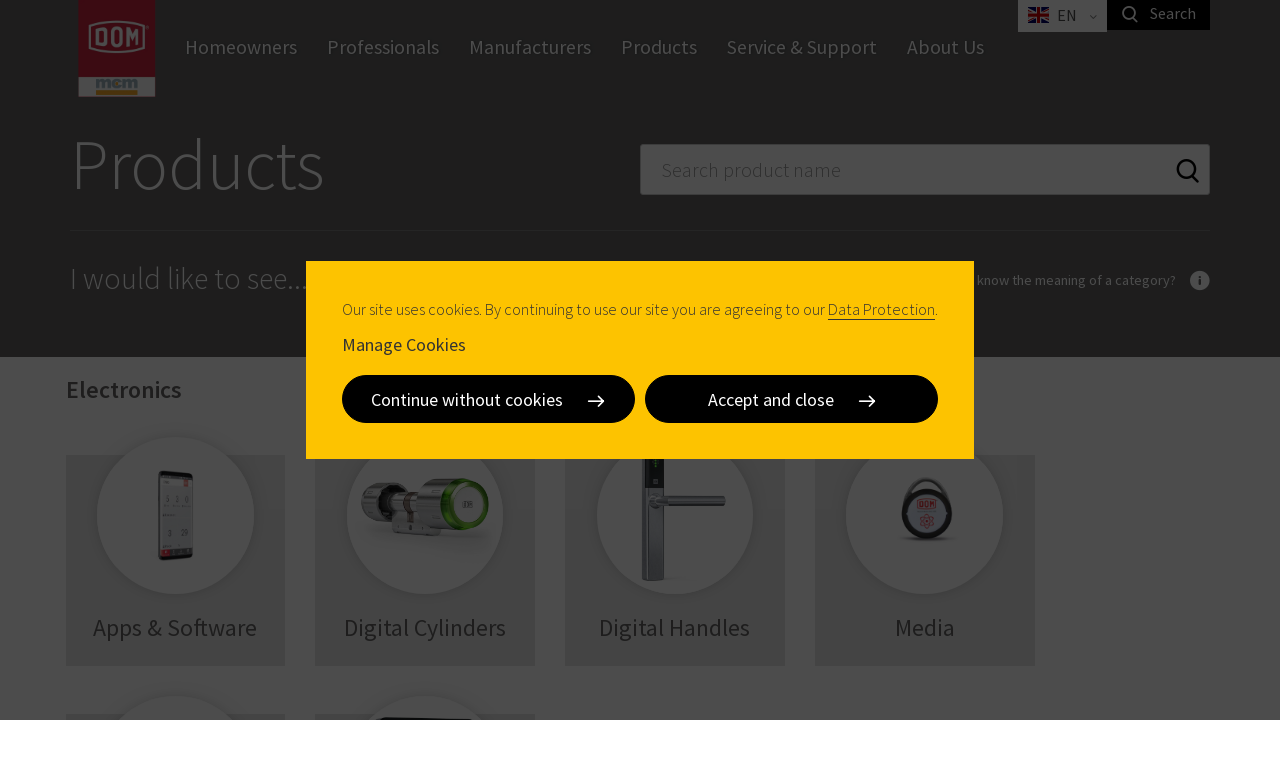

--- FILE ---
content_type: text/html; charset=utf-8
request_url: https://www.dom-security.com/es/en/products/
body_size: -8213
content:


<!DOCTYPE html>
<html lang="en" class=" dom">
<head>
    <meta charset="utf-8">
    <meta name="viewport" content="width=device-width, initial-scale=1" />
    <meta name="templateDisplayName" content="Content Page" />

    
    <title>Products - DOM-MCM, Metal&#250;rgica Cerrajera de Mondrag&#243;n, S.A.</title>
<meta name="description" content="" />


        <link rel="alternate" href="https://www.dom-security.com/es/en/products" hreflang="en-es" />
        <link rel="alternate" href="https://www.dom-security.com/es/es/productos" hreflang="es-es" />
        <link rel="alternate" href="https://www.dom-security.com/es/pt/productos" hreflang="en-es" />


        <meta property="og:title" content="Products - DOM-MCM, Metal&#250;rgica Cerrajera de Mondrag&#243;n, S.A." />
        <meta property="og:locale" content="en" />
        <meta property="og:url" content="https://www.dom-security.com/es/en/products" />

    <meta name="twitter:card" content="summary_large_image" />
            <meta name="twitter:site" content="@DOM_UK" />
            <meta name="twitter:title" content="Products - DOM-MCM, Metal&#250;rgica Cerrajera de Mondrag&#243;n, S.A." />
            <meta name="twitter:url" content="https://www.dom-security.com/es/en/products" />

                <link rel="Shortcut icon" href="https://p-cdn-sfpi.azureedge.net/es/en/-/media/DOM/DOM-Global/Image/Favicons/favicon-32x32.png?modified=20190605135713&amp;extension=webp"/>


    <style>
        html { visibility: hidden; }
    </style>
    <link href="/bundles/dom-css?v=L6u73cCCFCOegiZw4NBByj2ZRN0i9191vyOCTFv4GkI1" rel="stylesheet"/>

    <style type="text/css">#submitFOF { display: block !important }
.electric-green-section { background-color: #86bc25; color: x; }
.embed-container iframe { height: 100% !important; }
a.text-link-more:not([href]) { display: none; }
section a[class]:not([href]):not([data-scroll-to]):not(.product-filters-active):not(.btn-filter-popup-toggle-open):not(.btn-dismiss):not(.btn-show-results):not(.forms-section a) { display: none; }
footer a[class]:not([href]) { display: none; }

.product-item .product-item-img { -webkit-justify-content: center; -ms-flex-pack: center; justify-content: center; -webkit-flex-direction: column; -ms-flex-direction: column; flex-direction: column; }
.product-item .product-item-img img { margin: auto; }
.product-filters-category-img, .product-filters-subcategory-img { -webkit-justify-content: center; -ms-flex-pack: center; justify-content: center; -webkit-flex-direction: column; -ms-flex-direction: column; flex-direction: column; }
.product-filters-category-img img, .product-filters-subcategory-img img { margin: auto; }

.product-section-body { font-weight: 400; color: #646363; }
.product-section-body .list.accordion-list .accordion-target p { font-weight: inherit; color: inherit; }

header.empty-header + *:not(.page-header):not(.hero-2):not(.hero-support):not(.hero-search-result) { margin-top: 0 !important; }
.hero-2 .back-button a:not([href]) { display: none; }
.product-header { padding-top: 0; }

.dealer-search-result .dealer-title { max-width: calc(100% - 10rem); }
.dealer-search-result:after { content: "" "" ; display: table; clear: both; }

.product-overview-footer { margin-top: 1rem !important }

.feature-block-image {align-items: flex-start;}

section .container .row .form-wrapper form section .container { width: 100% }

.find-a-dealer .dealer-search-result .dealer-link:after { content: '\A'; }

form[data-sc-fxb] .container >*:not(.form-submit-border):not([class*="form-col-"]) {width: 100%;} 

/*DELETE WHEN DOMCI-1816 DEPLOYED TO PROD */
.address-book-results-export { padding: 0.2rem 0.9rem; margin-bottom: 0.6rem;}

.align-self-start { align-self: start }</style>
    <!-- preload fonts -->
        <link rel="preload" href="/design/fonts/SourceSansPro-Light.woff2" as="font" type="font/woff2" crossorigin="anonymous">
        <link rel="preload" href="/design/fonts/SourceSansPro-Regular.woff2" as="font" type="font/woff2" crossorigin="anonymous">
        <link rel="preload" href="/design/fonts/SourceSansPro-SemiBold.woff2" as="font" type="font/woff2" crossorigin="anonymous">
        <link rel="preload" href="/design/fonts/SourceSansPro-LightItalic.woff2" as="font" type="font/woff2" crossorigin="anonymous">
        <link rel="preload" href="/design/fonts/SourceSansPro-Italic.woff2" as="font" type="font/woff2" crossorigin="anonymous">


    
    <script>dataLayer = [];</script>
    <link rel='preload' as='script' href='/bundles/dom-js-top?v=f3_ZPhvdEuIbploFAMluSlOawFoVMB4uthn1JOuimhA1'></link>

    <link rel='preload' as='script' href='/bundles/dom-js-bottom?v=L20LdkoHdgKFBnaXseGa4xZYR_LfQSheX8mBfs8Jiw41'></link>

    <script src='/bundles/dom-js-top?v=f3_ZPhvdEuIbploFAMluSlOawFoVMB4uthn1JOuimhA1'></script>

</head>
<body data-siteroot="/es/en" data-id="{6E12CBE2-BB4A-4C7E-80BC-243B361D45B0}">
<!-- Matomo Tag Manager -->
<script>
var _mtm = window._mtm = window._mtm || [];
_mtm.push({'mtm.startTime': (new Date().getTime()), 'event': 'mtm.Start'});
var d=document, g=d.createElement('script'), s=d.getElementsByTagName('script')[0];
g.async=true; g.src='https://cdn.matomo.cloud/sfpi.matomo.cloud/container_HaB7rcKh.js'; s.parentNode.insertBefore(g,s);
</script>
<!-- End Matomo Tag Manager -->    
    <script type="application/ld+json">{ "@context": "http://schema.org", "@type": "BreadcrumbList", "itemListElement":[{"@type": "ListItem","position": 1,"item":{"@id": "https://www.dom-security.com/es/en/products","name": "Products"}}]}</script>

    






<!-- BEGIN NOINDEX -->
<header class="hidden-print">
    <div class="container">

        

<nav class="country-navigation-bar navbar dark-bg " data-apihighlighturl="/es/en/api/search/highlight">
    <div class="navbar-header">
        <button type="button" class="navbar-toggle collapsed" data-toggle="collapse" data-target="#navbar-collapse" aria-expanded="false">
            <span class="sr-only">Toggle navigation</span>
        </button>
    </div>

    

<a class="navbar-brand" aria-label="home" href="/es/en">
                <img src="https://p-cdn-sfpi.azureedge.net/es/en/-/media/DOM/DOM-MCM/documentos-utilizados/DOM-MCM/Logos/Logo-DOM-MCM-Main.png?modified=20190114100135&amp;extension=webp&amp;modified=20190114100135" class="image" width="97" height="97" alt="DOM MCM Logo"/>
    </a>
    <div class="collapse navbar-collapse " id="navbar-collapse">
        <ul class="nav navbar-nav ">
                    <li class="">
                        <a href="/es/en/particulares" >
                        Homeowners
                        </a>
                    </li>
                    <li class="">
                        <a href="/es/en/profesionales" >
                        Professionals
                        </a>
                    </li>
                    <li class="hide-mobile">
                        <a href="/es/en/manufacturers" >
                        Manufacturers
                        </a>
                    </li>
    <li class="dropdown horizontal-dropdown slide-dropdown  ">
        <a href="" class="dropdown-toggle" data-toggle="dropdown" role="button" aria-haspopup="true" aria-expanded="false">
            Products
        </a>
        <div class="sub-parent-1">
            <div class="sub-parent-3">
                <div class="dropdown-menu horizontal-multi-level-menu">
                    <a href="#" class="text-link-less visible-xs visible-sm dropdown-back-btn" role="button">
                        Back to menu
                    </a>
                    <div class="row eh-grid">
                            <div class="single-col">
                                <div class="menu-lvl-container">
                                    <h3 class="menu-lvl-title" data-component="Dom.Accordion" data-parent=".horizontal-multi-level-menu" data-target="#accordion-target-1" aria-expanded="false">Door Hardware</h3>
                                        <ul class="menu-lvl-list accordion-target" id="accordion-target-1">
                                                    <li class="">
                                                        <a href="/es/en/products?theme=door-hardware&amp;category1=mechanical-cylinders" >
                                                        Cylinders
                                                        </a>
                                                    </li>
                                                    <li class="">
                                                        <a href="/es/en/products?theme=door-hardware&amp;category1=mechanical-locks" >
                                                        Locks
                                                        </a>
                                                    </li>
                                                    <li class="">
                                                        <a href="/es/en/products?theme=door-hardware&amp;category1=door-closers"  data-prod-cat="Not a Home Owner Product">
                                                        Door Closers
                                                        </a>
                                                    </li>
                                                    <li class="">
                                                        <a href="/es/en/products?theme=door-hardware&amp;category1=panic-harware-exit-devices"  data-prod-cat="Not a Home Owner Product">
                                                        Anti-Panic Hardware
                                                        </a>
                                                    </li>
                                                    <li class="">
                                                        <a href="/es/en/products?theme=door-hardware&amp;category1=padlocks" >
                                                        Padlocks
                                                        </a>
                                                    </li>
                                                    <li class="">
                                                        <a href="/es/en/products?theme=door-hardware&amp;category1=electric-locks" >
                                                        Electric Locks
                                                        </a>
                                                    </li>
                                        </ul>
                                </div>
                            </div>
                            <div class="single-col">
                                <div class="menu-lvl-container">
                                    <h3 class="menu-lvl-title" data-component="Dom.Accordion" data-parent=".horizontal-multi-level-menu" data-target="#accordion-target-2" aria-expanded="false">Digital Access Control</h3>
                                        <ul class="menu-lvl-list accordion-target" id="accordion-target-2">
                                                    <li class="">
                                                        <a href="/es/en/products?theme=electronics&amp;category1=digital-cylinders" >
                                                        Digital Cylinders
                                                        </a>
                                                    </li>
                                                    <li class="">
                                                        <a href="/es/en/products?theme=electronics&amp;category1=digital-handles"  data-prod-cat="Not a Home Owner Product">
                                                        Handle Readers
                                                        </a>
                                                    </li>
                                                    <li class="">
                                                        <a href="/es/en/products?theme=electronics&amp;category1=wall-readers-and-terminals"  data-prod-cat="Not a Home Owner Product">
                                                        Wall Readers
                                                        </a>
                                                    </li>
                                                    <li class="">
                                                        <a href="/es/en/products?theme=electronics&amp;category1=apps-software" >
                                                        Apps &amp; Software
                                                        </a>
                                                    </li>
                                                    <li class="">
                                                        <a href="/es/en/products?theme=electronics&amp;category1=media" >
                                                        Media
                                                        </a>
                                                    </li>
                                                    <li class="">
                                                        <a href="/es/en/products?theme=electronics&amp;category1=programming-equipment" >
                                                        Programming Equipment
                                                        </a>
                                                    </li>
                                        </ul>
                                </div>
                            </div>
                            <div class="single-col">
                                <div class="menu-lvl-container">
                                    <h3 class="menu-lvl-title" data-component="Dom.Accordion" data-parent=".horizontal-multi-level-menu" data-target="#accordion-target-3" aria-expanded="false">Industrial Locking Equipment</h3>
                                        <ul class="menu-lvl-list accordion-target" id="accordion-target-3">
                                                    <li class="">
                                                        <a href="/es/en/products?theme=industrial-locking-equipment&amp;category1=furniture-locks"  data-prod-cat="Not a Home Owner Product">
                                                        Furniture Locks
                                                        </a>
                                                    </li>
                                                    <li class="">
                                                        <a href="/es/en/products?theme=industrial-locking-equipment&amp;category1=digital-furniture-locks"  data-prod-cat="Not a Home Owner Product">
                                                        Digital Furniture Locks
                                                        </a>
                                                    </li>
                                                    <li class="">
                                                        <a href="/es/en/products?theme=industrial-locking-equipment&amp;category1=anti-tilt-systems"  data-prod-cat="Not a Home Owner Product">
                                                        Anti-Tilt Systems
                                                        </a>
                                                    </li>
                                                    <li class="">
                                                        <a href="/es/en/products?theme=industrial-locking-equipment&amp;category1=trapped-key-interlocking-systems"  data-prod-cat="Not a Home Owner Product">
                                                        Trapped Key Interlocking Systems
                                                        </a>
                                                    </li>
                                        </ul>
                                </div>
                            </div>
                    </div>
                        <ul class="dropdown-actions">
                                <li class=""><a href="/es/en/products/help-me-select">Don&#39;t know the meaning of a category? <i class="icon-question-mark" aria-hidden="true"></i></a></li>
                            <li class="pull-right">
                                <div class="checkbox toggle-checkbox">
                                    <input  type="checkbox" id="menuHighlight" data-component="CategoryHighlight" data-prod-cat="homeowner"/><label for="menuHighlight">Highlight Homeowners Products</label>
                                </div>
                            </li>
                        </ul>
                </div>
            </div>
        </div>
    </li>
                    <li class="">
                        <a href="/es/en/service-and-support" >
                        Service & Support
                        </a>
                    </li>
                    <li class="hide-mobile">
                        <a href="/es/en/about-us" >
                        About Us
                        </a>
                    </li>
                                            </ul>
    </div><!-- /.navbar-collapse -->
    <a class="dismiss-dropdown" aria-label="close"><span class="icon-times"></span></a>
</nav>





        <div class="top-links">



                <div class="language-switcher">
                        <a class="lang-selector dropdown-toggle" href="#" data-toggle="dropdown">
        <span class="lang-selected">
            <span class="flag-icon flag-icon-gb"></span>
            <span class="lang-id">en</span>
            <span class="lang-name" lang="en"></span>
        </span>
    </a>
    <ul class="head-list dropdown-menu with-arrow">
            <li>
                <a href="/es/en/products" hreflang="en" class="active">
                    <span class="flag-icon flag-icon-gb"></span>
                    <span class="lang-id">en</span>
                    <span class="lang-name" lang="en"></span>
                </a>
            </li>
            <li>
                <a href="/es/es/productos" hreflang="es">
                    <span class="flag-icon flag-icon-es"></span>
                    <span class="lang-id">es</span>
                    <span class="lang-name" lang="es"></span>
                </a>
            </li>
            <li>
                <a href="/es/pt/productos" hreflang="pt">
                    <span class="flag-icon flag-icon-pt"></span>
                    <span class="lang-id">pt</span>
                    <span class="lang-name" lang="pt"></span>
                </a>
            </li>
    </ul>

                </div>

                    <div class="search-box">
                        <a class="btn-search" aria-label="search" data-js="free-text-search-btn">
                            <i class="icon-search" aria-hidden="true"></i>
                            <span>Search</span>
                        </a>
                    </div>
            
           
            
        </div>

        <div class="search-container" data-component="Dom.Search" data-search-endpoint="/es/en/api/search/searchglobal" data-search-delay="500" data-page-size="5">
            <div class="sub-parent-1">
                <div class="sub-parent-3">
                    <div class="container">
                        <div class="search-pane">
                            <a class="btn btn-search" aria-label="search">
                                <span class="icon-search"></span>
                            </a>
                            <input type="text" placeholder="Type here" />
                            <a class="btn btn-dismiss" aria-label="close">
                                <span class="icon-times"></span>
                            </a>
                        </div>
                    </div>
                </div>
            </div>
            <div class="search-results">
                <div class="sub-parent-1">
                    <div class="sub-parent-3">
                        <div class="container">
                            <ul class="results-container" data-js="results-container"></ul>
                            <div class="no-results-container" data-js="no-results-container" style="display: none;">
                                <p>No results found</p>
                            </div>
                            <div class="suggestion-container" data-js="suggestion-container" style="display: none;">
                                <a href="#">Did you maybe mean <strong></strong>?</a>
                            </div>
                                    <a data-url="?searchTerm={0}" href="" class="btn btn-secondary btn-all btn-search-all ">View all results <span data-js="total-results"></span></a>
                        </div>
                    </div>
                </div>
            </div>
        </div>
    </div>
</header>
<!-- END NOINDEX -->
    <div data-datasource-id="f9c5abb3-78c2-4ce1-9886-2a481f11ad1c" data-component="Dom.ProductOverview" data-sitegroup="dom-es" data-language="en" data-api-url="/es/en/api/search/products/productoverviewpage" data-base-url="/es/en/products" data-page-size="12" data-acceptheader="image/webp, application/json, text/javascript, */*; q=0.01" class="product-overview-page loading-target loading hero-2 mb-0">
        <section class="grey-section">
            <div class="container">
                <div class="product-filters">
                    <div class="product-filters-header">
                        <div class="product-filters-search pull-right" data-component="Dom.ProductSearch" data-search-delay="500" data-page-size="3"
                             data-api-url="/es/en/api/search/products/productsearchbox" data-search-results-page="/es/en/products/search-results"
                             data-sitegroup="dom-es" data-language="en">
                            <p class="h2 product-filters-search-intro pull-left">Or<span class="ellipsis">...</span></p>
                            <div class="form-group">
                                <input placeholder="Search product name" maxlength="30" type="text" class="form-control" />
                                <a href="#" class="btn btn-search"></a>
                            </div>
                            <div class="product-filters-search-results">
                                <template class="product-filters-search-results-item">
                                    <div class="product-filters-search-results-item">
                                        <a href="{{Url}}">
                                            <p class="h3 product-filters-search-results-item-title">{{Name}}</p>
                                        </a>
                                    </div>
                                </template>
                                <a href="#" class="btn btn-black btn-all-results">View all results</a>
                            </div>
                        </div>
                        <p class="h1 product-filters-title">Products</p>
                    </div>
                    <div class="product-filters-body">
                        <div class="product-filters-actions">
                            <div class="product-filters-action hidden-xs">
                                <a href="/es/en/products/help-me-select" >
                                Don&#39;t know the meaning of a category? <i class="icon-question-mark" aria-hidden="true"></i>
                                </a>
                            </div>
                        </div>
                        <div class="clearfix">
                            <p class="h2 product-filters-body-intro pull-left">I would like to see<span class="ellipsis">...</span></p><a class="product-filters-active"></a>
                        </div>
                        <div class="clearfix">
                            <p class="h2 product-filters-body-intro-subcategory pull-left" style="display: none;">Especially<span class="ellipsis">...</span></p><a class="product-filters-active"></a>
                        </div>
                    </div>
                    <div class="product-filters-main-container">
                        <template class="filter-category-group">
                            <div class="filter-category-group">
                                <h2 class="filter-category-group-theme">{{FilterCategoryGroupTheme}} <span class="filter-category-group-technology" id="{{TechnologyUrlHash}}">{{FilterCategoryGroupTechnology}}</span></h2>
                                <div class="filter-category-group-items">{{FitlerCategoryGroupItems}}</div>
                            </div>
                        </template>
                        <template class="filter-category">
                            <a class="product-filters-category {{CollapseClass}}" data-selected="{{Selected}}" data-value="{{Value}}" data-theme-value="{{ThemeValue}}" data-category-homeowner="{{HasHomeOwnersProducts}}" href="{{Url}}">
                                <div class="product-filters-category-header">
                                    <div class="product-filters-category-img">
                                        <img src="{{Image}}" alt="{{Label}}" />
                                    </div>
                                    <p class="h3 product-filters-category-title">{{Label}}</p>
                                </div>
                            </a>
                        </template>
                        <template class="filter-subcategory">
                            <a class="product-filters-subcategory" data-selected="{{Selected}}" data-value="{{Value}}" data-category-homeowner="{{HasHomeOwnersProducts}}" href="{{Url}}">
                                <div class="product-filters-category-header">
                                    <div class="product-filters-category-img">
                                        <img src="{{Image}}" alt="{{Label}}" />
                                    </div>
                                    <p class="h3 product-filters-category-title">{{Label}}</p>
                                </div>
                            </a>
                        </template>
                        <template class="filter-filter">
                            <div class="product-filters-filter">
                                <p class="h3 product-filters-filter-title" data-toggle="" {{ariastate}}>{{Label}}</p>
                                <div class="product-filters-filter-body {{Collapsed}}" data-filter-type="{{id}}" data-control="{{ControlType}}">
                                    {{RenderedOptions}}
                                </div>
                            </div>
                        </template>
                        <template class="filter-filter-checkbox">
                            <div class="form-group checkbox{{disabledClass}}">
                                <input type="checkbox" id="Checkbox-{{id}}" value="{{Value}}" {{selected}} />
                                <label for="Checkbox-{{id}}">
                                    {{LabelImage}}
                                    {{Label}}
                                </label>
                            </div>
                        </template>
                        <template class="filter-filter-slider">
                            <span class="filter-filter-slider-min">{{MinValue}}</span>
                            <input class="bootstrap-slider" type="text" value="" data-slider-min="{{Min}}" data-slider-tooltip="hide" data-slider-max="{{Max}}" data-slider-step="5" data-slider-value="[{{MinValue}},{{MaxValue}}]" />
                            <span class="filter-filter-slider-max">{{MaxValue}}</span>
                        </template>
                    </div>
                    <p class="h3 product-filters-part-title">Further filtering</p>
                </div>
            </div>
        </section>
        <section class="product-overview-main-wrapper">
            <div class="container">
                <a class="btn-filter-popup-toggle-open btn btn-white">Filter</a>
                <div class="product-filters-container">
                    <a href="#" class="btn-clear-filter btn btn-white">Clear all</a>
                    <a class="btn btn-square btn-black btn-dismiss" aria-label="Close"></a>
                    <div class="product-filters-part-container" style="display: none;"></div>
                    <a href="#" class="btn-clear-filter btn btn-white hidden-xs">Clear all</a>
                    <a class="btn btn-primary btn-show-results">Show <span class="product-overview-result-count"></span> results</a>
                </div>
                <div class="product-overview-header">
                    <h1 class="product-overview-header-title accent">Products</h1>
                        <div class="product-overview-header-intro">
                            <span class="product-overview-header-intro-wrapper">
                                
                            </span>
                            <a class="product-overview-header-btn-more" data-scroll-offset="50" data-scroll-to=".product-overview-footer-description" style="display: none;">Read more</a>
                        </div>
                </div>
                <div class="product-filters-sub-container" style="display: none;"></div>
                <div class="product-overview-section" style="display: none;">
                    <div class="product-filters-sort-wrapper">
                        <div class="product-overview-result-count-wrapper"><span class="product-overview-result-count"></span> results</div>
                        <div>
                            <label for="product-filters-sort-options">Sort by</label>
                            <select id="product-filters-sort-options" class="product-filters-sort-options">
                                    <option  value="alphabetically">Alphabetically</option>
                                    <option  value="newest">Newest</option>
                                    <option  value="tag-recommended">Recommended</option>
                                    <option  value="tag-popular">Popular</option>
                                    <option  value="tag-new">New</option>
                            </select>
                        </div>
                    </div>
                    <div class="product-overview-container my-6">
                        <template class="product-item">
                            <div class="product-item before-animation fade-in-up js-fade-in-up animated" style="animation-delay: {{AnimationDelay}}s;" data-category-homeowner="{{HomeOwners}}">
                                <a href="{{Url}}">
                                    <div class="product-item-header">
                                        <div class="product-item-img">
                                            <img src="{{Image}}" alt="{{Tagline}}" />
                                        </div>
                                        <p class="h2 product-item-title">{{Name}}</p>
                                        <div class="product-item-category">
                                            <div class="product-item-category-inner {{CategoryClass}}">{{Category}}</div>
                                        </div>
                                    </div>
                                    <div class="product-item-body">
                                        <div class="product-item-tagline">{{Tagline}}</div>
                                    </div>
                                    <div class="product-item-footer"></div>
                                </a>
                            </div>
                        </template>
                        <template class="product-overview-no-results">
                            <div class="product-overview-no-results">
                                <p>No results found for your active filters</p>
                            </div>
                        </template>
                        <template class="product-overview-bad-results">
                            <div class="product-overview-bad-results">
                                <p>An error occured while processing your request, please try again later</p>
                            </div>
                        </template>
                    </div>
                    <div class="text-center">
                        <a class="btn btn-black btn-more">Load more</a>
                    </div>
                </div>
            </div>
            <div class="container">
                <div class="product-categories-placeholder"></div>
            </div>
            <div class="container">
                <div class="product-overview-footer">
                    
                        <div class="product-overview-footer-description hidden"></div>
                    <div class="product-overview-footer-siblings">
                            <p class="product-overview-footer-siblings-title accent hidden">Other ##categoryname solutions:</p>
                        <span class="product-overview-footer-siblings-wrapper">
                            <template class="product-overview-footer-sibling">
                                <a href="{{Url}}" class="product-overview-footer-sibling" data-value="{{Value}}">{{Label}}</a>
                            </template>
                        </span>
                    </div>
                </div>
            </div>
        </section>
    </div>


        <section class="  -section js-fade-in-up fade-in-up before-animation" >
            <div class="container">
                <h2 class="text-center">Contact</h2>
                <div class="contact-us-primary centered">
                    <h3 class="text-center tagline"></h3>
                    <div class="contact-block light-background bordered" style="background-image: url(&#39;&#39;)">
                        <div class="row">
                            <div class="col-md-4 col-sm-6">
                                <div class="contact-info">
                                        <h4 id="primaryContactInformationTitle" class="title accent-title">DOM-MCM</h4>
                                    <h5 class="title">Contact Information</h5>
<a id="primaryTelLink" href="tel:+ 34 (0) 945 26 20 55"><i class="fa fa-phone" aria-hidden="true"></i><span id="primaryTelDescription">+ 34 (0) 945 26 20 55</span></a>                                    <a id="primaryMailtoLink"  data-href-concatenator="['marketing', 'dom-mcm.es']"><i class="fa fa-envelope" aria-hidden="true"></i><span id="primaryEmailDescription"><span data-content-concatenator="['marketing','dom-mcm.es']"></span></span></a>                                    <a id="primaryFaxLink"><i class="icon-fax" aria-hidden="true"></i><span id="primaryFaxDescription">+ 34 (0) 945 27 51 97</span></a>
                                            <a id="primaryLinkedinLink" href="https://www.linkedin.com/company/dom-mcm" class="social" target="_blank"><i class="fa fa-linkedin" aria-hidden="true"></i>LinkedIn</a>
                                </div>
                            </div>


                            <div class="col-md-4 col-sm-12 col-md-offset-4">

                                <div class="cta-block cta-block-shadow cta-right-overlay text-left cta-with-background">
                                                                                                                <a id="primaryFilloutTheform" data-target="fill-out-the-form" href="#" class="text-link text-link-more fill-out-the-form-link">Fill out the form</a>
                                </div>
                            </div>
                        </div>
                    </div>
                </div>
            </div>
            <span style="display: none" id="primaryCompanyId">74de9b72-369e-4b5e-a121-c773b0800129</span>
        </section>
        <section class="pb-4 pb-sm-10 fill-out-the-form js-fade-in-up fade-in-up before-animation fill-out-the-form-section" data-component="Dom.FilloutTheFormWffm" data-company-id="74de9b72-369e-4b5e-a121-c773b0800129" style="display: none;">
            <div class="container">
                <div class="form-wrapper">

<form action="/formbuilder?sc_site=dom-es-en&amp;fxb.FormItemId=1e9e0852-f863-4246-bd80-6d7fa413555e&amp;fxb.HtmlPrefix=fxb.51fb1bcd-b4ae-4441-b74f-83a778ba17a2" data-ajax="true" data-ajax-begin="formBeginAjaxCall" data-ajax-complete="formCompleteAjaxCall" data-ajax-method="Post" data-ajax-mode="replace-with" data-ajax-success="document.dispatchEvent(new CustomEvent(&#39;sc-forms-submit-success&#39;, {&#39;detail&#39;: &#39;fxb_51fb1bcd-b4ae-4441-b74f-83a778ba17a2_1e9e0852-f863-4246-bd80-6d7fa413555e&#39;}));$.validator.unobtrusive.parse(&#39;#fxb_51fb1bcd-b4ae-4441-b74f-83a778ba17a2_1e9e0852-f863-4246-bd80-6d7fa413555e&#39;);$.fxbFormTracker.texts=$.fxbFormTracker.texts||{};$.fxbFormTracker.texts.expiredWebSession=&#39;Your session has expired. Please refresh this page.&#39;;$.fxbFormTracker.parse(&#39;#fxb_51fb1bcd-b4ae-4441-b74f-83a778ba17a2_1e9e0852-f863-4246-bd80-6d7fa413555e&#39;);$.fxbConditions.parse(&#39;#fxb_51fb1bcd-b4ae-4441-b74f-83a778ba17a2_1e9e0852-f863-4246-bd80-6d7fa413555e&#39;)" data-ajax-update="#fxb_51fb1bcd-b4ae-4441-b74f-83a778ba17a2_1e9e0852-f863-4246-bd80-6d7fa413555e" data-sc-fxb="1e9e0852-f863-4246-bd80-6d7fa413555e" enctype="multipart/form-data" id="fxb_51fb1bcd-b4ae-4441-b74f-83a778ba17a2_1e9e0852-f863-4246-bd80-6d7fa413555e" method="post"><input id="fxb_51fb1bcd-b4ae-4441-b74f-83a778ba17a2_FormSessionId" name="fxb.51fb1bcd-b4ae-4441-b74f-83a778ba17a2.FormSessionId" type="hidden" value="157cb1ce-c4e3-48ba-a715-46d9c632c2e6" /><input id="fxb_51fb1bcd-b4ae-4441-b74f-83a778ba17a2_IsSessionExpired" name="fxb.51fb1bcd-b4ae-4441-b74f-83a778ba17a2.IsSessionExpired" type="hidden" value="0" />                <section>
                    <div class="container">
                        <input name="__RequestVerificationToken" type="hidden" value="HepcfpHN3-rVz8uYQztpEGBbHEt1N5PGn6rl2VDkic8RWAt83g89L0uLd1lNTmPY9GZXJ7xjFjip5YUqUWmxlxfCcIEt71e09BAjswm3UvA1" />
                        <input id="fxb_51fb1bcd-b4ae-4441-b74f-83a778ba17a2_FormItemId" name="fxb.51fb1bcd-b4ae-4441-b74f-83a778ba17a2.FormItemId" type="hidden" value="1e9e0852-f863-4246-bd80-6d7fa413555e" />
                        
                        <input id="fxb_51fb1bcd-b4ae-4441-b74f-83a778ba17a2_PageItemId" name="fxb.51fb1bcd-b4ae-4441-b74f-83a778ba17a2.PageItemId" type="hidden" value="6db25428-beee-4093-a723-d605446ce76e" />
<h2 data-sc-field-key="943AAE1815944522B6BD643A9EF52E46" class="">Fill out the form</h2><div data-sc-field-key="F0B1FEDD9F16459D96C72DB937E23F24" class="form-col-4">
    <input id="fxb_51fb1bcd-b4ae-4441-b74f-83a778ba17a2_Fields_Index_51c23254-1f27-486e-ac01-e90a8efab3d8" name="fxb.51fb1bcd-b4ae-4441-b74f-83a778ba17a2.Fields.Index" type="hidden" value="51c23254-1f27-486e-ac01-e90a8efab3d8" /><input id="fxb_51fb1bcd-b4ae-4441-b74f-83a778ba17a2_Fields_51c23254-1f27-486e-ac01-e90a8efab3d8__ItemId" name="fxb.51fb1bcd-b4ae-4441-b74f-83a778ba17a2.Fields[51c23254-1f27-486e-ac01-e90a8efab3d8].ItemId" type="hidden" value="51c23254-1f27-486e-ac01-e90a8efab3d8" />


<div class="form-group form-col-6 required-field" >
    <label for="fxb_51fb1bcd-b4ae-4441-b74f-83a778ba17a2_Fields_51c23254-1f27-486e-ac01-e90a8efab3d8__Value" class="control-label ">First Name</label>
    <span class="field-validation-valid" data-valmsg-for="fxb.51fb1bcd-b4ae-4441-b74f-83a778ba17a2.Fields[51c23254-1f27-486e-ac01-e90a8efab3d8].Value" data-valmsg-replace="true"></span>
    <div class="form-control-wrapper">
        <input id="fxb_51fb1bcd-b4ae-4441-b74f-83a778ba17a2_Fields_51c23254-1f27-486e-ac01-e90a8efab3d8__Value" name="fxb.51fb1bcd-b4ae-4441-b74f-83a778ba17a2.Fields[51c23254-1f27-486e-ac01-e90a8efab3d8].Value" class="form-control text-box single-line" type="text" value="" maxlength="255" placeholder="" data-sc-tracking="True" data-sc-field-name="First Name" data-sc-field-key="6654310C6D254EF49AB3DA0F9F1944B9" data-val-required="First Name is required." data-val="true"/>
    </div> 
    
    
</div><input id="fxb_51fb1bcd-b4ae-4441-b74f-83a778ba17a2_Fields_Index_ce68514a-844d-4b74-b485-f36c42b7c38c" name="fxb.51fb1bcd-b4ae-4441-b74f-83a778ba17a2.Fields.Index" type="hidden" value="ce68514a-844d-4b74-b485-f36c42b7c38c" /><input id="fxb_51fb1bcd-b4ae-4441-b74f-83a778ba17a2_Fields_ce68514a-844d-4b74-b485-f36c42b7c38c__ItemId" name="fxb.51fb1bcd-b4ae-4441-b74f-83a778ba17a2.Fields[ce68514a-844d-4b74-b485-f36c42b7c38c].ItemId" type="hidden" value="ce68514a-844d-4b74-b485-f36c42b7c38c" />


<div class="form-group form-col-6 " >
    <label for="fxb_51fb1bcd-b4ae-4441-b74f-83a778ba17a2_Fields_ce68514a-844d-4b74-b485-f36c42b7c38c__Value" class="control-label ">Last Name</label>
    <span class="field-validation-valid" data-valmsg-for="fxb.51fb1bcd-b4ae-4441-b74f-83a778ba17a2.Fields[ce68514a-844d-4b74-b485-f36c42b7c38c].Value" data-valmsg-replace="true"></span>
    <div class="form-control-wrapper">
        <input id="fxb_51fb1bcd-b4ae-4441-b74f-83a778ba17a2_Fields_ce68514a-844d-4b74-b485-f36c42b7c38c__Value" name="fxb.51fb1bcd-b4ae-4441-b74f-83a778ba17a2.Fields[ce68514a-844d-4b74-b485-f36c42b7c38c].Value" class="form-control text-box single-line" type="text" value="" maxlength="255" placeholder="" data-sc-tracking="True" data-sc-field-name="Last Name" data-sc-field-key="18CDE4CB009D4E9C9C16B4D35C56DAE2" />
    </div> 
    
    
</div><input id="fxb_51fb1bcd-b4ae-4441-b74f-83a778ba17a2_Fields_Index_70a27bcf-b5ae-476a-b7c9-c856d1536fc5" name="fxb.51fb1bcd-b4ae-4441-b74f-83a778ba17a2.Fields.Index" type="hidden" value="70a27bcf-b5ae-476a-b7c9-c856d1536fc5" /><input id="fxb_51fb1bcd-b4ae-4441-b74f-83a778ba17a2_Fields_70a27bcf-b5ae-476a-b7c9-c856d1536fc5__ItemId" name="fxb.51fb1bcd-b4ae-4441-b74f-83a778ba17a2.Fields[70a27bcf-b5ae-476a-b7c9-c856d1536fc5].ItemId" type="hidden" value="70a27bcf-b5ae-476a-b7c9-c856d1536fc5" />


<div class="form-group  " >
    <label for="fxb_51fb1bcd-b4ae-4441-b74f-83a778ba17a2_Fields_70a27bcf-b5ae-476a-b7c9-c856d1536fc5__Value" class="control-label ">Company</label>
    <span class="field-validation-valid" data-valmsg-for="fxb.51fb1bcd-b4ae-4441-b74f-83a778ba17a2.Fields[70a27bcf-b5ae-476a-b7c9-c856d1536fc5].Value" data-valmsg-replace="true"></span>
    <div class="form-control-wrapper">
        <input id="fxb_51fb1bcd-b4ae-4441-b74f-83a778ba17a2_Fields_70a27bcf-b5ae-476a-b7c9-c856d1536fc5__Value" name="fxb.51fb1bcd-b4ae-4441-b74f-83a778ba17a2.Fields[70a27bcf-b5ae-476a-b7c9-c856d1536fc5].Value" class="form-control text-box single-line" type="text" value="" maxlength="255" placeholder="" data-sc-tracking="True" data-sc-field-name="Company" data-sc-field-key="EC6261A1B51147E0B1F2054D4D76DF51" />
    </div> 
    
    
</div><input id="fxb_51fb1bcd-b4ae-4441-b74f-83a778ba17a2_Fields_Index_7e63de56-59b9-40ec-b4d5-2c80c4a4aebb" name="fxb.51fb1bcd-b4ae-4441-b74f-83a778ba17a2.Fields.Index" type="hidden" value="7e63de56-59b9-40ec-b4d5-2c80c4a4aebb" /><input id="fxb_51fb1bcd-b4ae-4441-b74f-83a778ba17a2_Fields_7e63de56-59b9-40ec-b4d5-2c80c4a4aebb__ItemId" name="fxb.51fb1bcd-b4ae-4441-b74f-83a778ba17a2.Fields[7e63de56-59b9-40ec-b4d5-2c80c4a4aebb].ItemId" type="hidden" value="7e63de56-59b9-40ec-b4d5-2c80c4a4aebb" />

<div class="form-group  ">
    <label for="fxb_51fb1bcd-b4ae-4441-b74f-83a778ba17a2_Fields_7e63de56-59b9-40ec-b4d5-2c80c4a4aebb__Value" class="control-label ">Profession</label>
    <span class="field-validation-valid" data-valmsg-for="fxb.51fb1bcd-b4ae-4441-b74f-83a778ba17a2.Fields[7e63de56-59b9-40ec-b4d5-2c80c4a4aebb].Value" data-valmsg-replace="true"></span>
    <div class='form-group select'>
        <select id="fxb_51fb1bcd-b4ae-4441-b74f-83a778ba17a2_Fields_7e63de56-59b9-40ec-b4d5-2c80c4a4aebb__Value" name="fxb.51fb1bcd-b4ae-4441-b74f-83a778ba17a2.Fields[7e63de56-59b9-40ec-b4d5-2c80c4a4aebb].Value" class="form-control" data-sc-tracking="True" data-sc-field-name="Profession" data-sc-field-key="31BB7399F52344B99EB9EE369573AEEC" >
                <option label=" "></option>
                <option value="Homeowner">Homeowner</option>
                <option value="Locksmith">Locksmith</option>
                <option value="Wholesaler">Wholesaler</option>
                <option value="Facility Manager">Facility Manager</option>
                <option value="Door Manufacturer">Door Manufacturer</option>
                <option value="Industrial Manufacturer">Industrial Manufacturer</option>
                <option value="Other">Other...</option>
        </select>
    </div>
    
</div><input id="fxb_51fb1bcd-b4ae-4441-b74f-83a778ba17a2_Fields_Index_a3c3c280-572e-4dbe-8abd-1bc15b09b33f" name="fxb.51fb1bcd-b4ae-4441-b74f-83a778ba17a2.Fields.Index" type="hidden" value="a3c3c280-572e-4dbe-8abd-1bc15b09b33f" /><input id="fxb_51fb1bcd-b4ae-4441-b74f-83a778ba17a2_Fields_a3c3c280-572e-4dbe-8abd-1bc15b09b33f__ItemId" name="fxb.51fb1bcd-b4ae-4441-b74f-83a778ba17a2.Fields[a3c3c280-572e-4dbe-8abd-1bc15b09b33f].ItemId" type="hidden" value="a3c3c280-572e-4dbe-8abd-1bc15b09b33f" />  <div class="form-group">
    <input id="fxb_51fb1bcd-b4ae-4441-b74f-83a778ba17a2_Fields_a3c3c280-572e-4dbe-8abd-1bc15b09b33f__Value" name="fxb.51fb1bcd-b4ae-4441-b74f-83a778ba17a2.Fields[a3c3c280-572e-4dbe-8abd-1bc15b09b33f].Value" type="hidden" value="en" data-sc-tracking="True" data-sc-field-name="Language" 
           data-sc-field-key="09DD27111ADA4F53B6EDC7CF76B8A28E"/> 
  </div>

</div>
<div data-sc-field-key="BA4BDC26544B48A9B0133CC79A309500" class="form-col-4">
    <input id="fxb_51fb1bcd-b4ae-4441-b74f-83a778ba17a2_Fields_Index_a4eec111-dc9d-4d10-9b26-39e7e760a295" name="fxb.51fb1bcd-b4ae-4441-b74f-83a778ba17a2.Fields.Index" type="hidden" value="a4eec111-dc9d-4d10-9b26-39e7e760a295" /><input id="fxb_51fb1bcd-b4ae-4441-b74f-83a778ba17a2_Fields_a4eec111-dc9d-4d10-9b26-39e7e760a295__ItemId" name="fxb.51fb1bcd-b4ae-4441-b74f-83a778ba17a2.Fields[a4eec111-dc9d-4d10-9b26-39e7e760a295].ItemId" type="hidden" value="a4eec111-dc9d-4d10-9b26-39e7e760a295" />


<div class="form-group  " >
    <label for="fxb_51fb1bcd-b4ae-4441-b74f-83a778ba17a2_Fields_a4eec111-dc9d-4d10-9b26-39e7e760a295__Value" class="control-label ">City</label>
    <span class="field-validation-valid" data-valmsg-for="fxb.51fb1bcd-b4ae-4441-b74f-83a778ba17a2.Fields[a4eec111-dc9d-4d10-9b26-39e7e760a295].Value" data-valmsg-replace="true"></span>
    <div class="form-control-wrapper">
        <input id="fxb_51fb1bcd-b4ae-4441-b74f-83a778ba17a2_Fields_a4eec111-dc9d-4d10-9b26-39e7e760a295__Value" name="fxb.51fb1bcd-b4ae-4441-b74f-83a778ba17a2.Fields[a4eec111-dc9d-4d10-9b26-39e7e760a295].Value" class="form-control text-box single-line" type="text" value="" maxlength="255" placeholder="" data-sc-tracking="True" data-sc-field-name="City" data-sc-field-key="5A2B1BC8CA6F4B11A4A97E48DD99B280" />
    </div> 
    
    
</div><input id="fxb_51fb1bcd-b4ae-4441-b74f-83a778ba17a2_Fields_Index_cef1adff-9fa5-4941-82f5-ec7ef0b945e5" name="fxb.51fb1bcd-b4ae-4441-b74f-83a778ba17a2.Fields.Index" type="hidden" value="cef1adff-9fa5-4941-82f5-ec7ef0b945e5" /><input id="fxb_51fb1bcd-b4ae-4441-b74f-83a778ba17a2_Fields_cef1adff-9fa5-4941-82f5-ec7ef0b945e5__ItemId" name="fxb.51fb1bcd-b4ae-4441-b74f-83a778ba17a2.Fields[cef1adff-9fa5-4941-82f5-ec7ef0b945e5].ItemId" type="hidden" value="cef1adff-9fa5-4941-82f5-ec7ef0b945e5" />

<div class="form-group  " >
    <label for="fxb_51fb1bcd-b4ae-4441-b74f-83a778ba17a2_Fields_cef1adff-9fa5-4941-82f5-ec7ef0b945e5__Value" class="control-label ">Phone Number</label>
    <span class="field-validation-valid" data-valmsg-for="fxb.51fb1bcd-b4ae-4441-b74f-83a778ba17a2.Fields[cef1adff-9fa5-4941-82f5-ec7ef0b945e5].Value" data-valmsg-replace="true"></span>
    <div class="form-control-wrapper">
        <input id="fxb_51fb1bcd-b4ae-4441-b74f-83a778ba17a2_Fields_cef1adff-9fa5-4941-82f5-ec7ef0b945e5__Value" name="fxb.51fb1bcd-b4ae-4441-b74f-83a778ba17a2.Fields[cef1adff-9fa5-4941-82f5-ec7ef0b945e5].Value" class="form-control text-box single-line" type="tel" value="" maxlength="255" placeholder="" data-sc-tracking="True" data-sc-field-name="Phone Number" data-sc-field-key="99AD31283609491D840A8F7F9112304D" data-val-regex="Phone Number contains an invalid telephone number." data-val-regex-pattern="^[+]*[(]{0,1}[0-9]{1,4}[)]{0,1}[-\s\./0-9]*$" data-val="true"/>
    </div>
</div><input id="fxb_51fb1bcd-b4ae-4441-b74f-83a778ba17a2_Fields_Index_158cc454-06ce-4472-986b-b29b024bbbd2" name="fxb.51fb1bcd-b4ae-4441-b74f-83a778ba17a2.Fields.Index" type="hidden" value="158cc454-06ce-4472-986b-b29b024bbbd2" /><input id="fxb_51fb1bcd-b4ae-4441-b74f-83a778ba17a2_Fields_158cc454-06ce-4472-986b-b29b024bbbd2__ItemId" name="fxb.51fb1bcd-b4ae-4441-b74f-83a778ba17a2.Fields[158cc454-06ce-4472-986b-b29b024bbbd2].ItemId" type="hidden" value="158cc454-06ce-4472-986b-b29b024bbbd2" />


<div class="form-group  required-field" >
    <label for="fxb_51fb1bcd-b4ae-4441-b74f-83a778ba17a2_Fields_158cc454-06ce-4472-986b-b29b024bbbd2__Value" class="control-label ">Email</label>
    <span class="field-validation-valid" data-valmsg-for="fxb.51fb1bcd-b4ae-4441-b74f-83a778ba17a2.Fields[158cc454-06ce-4472-986b-b29b024bbbd2].Value" data-valmsg-replace="true"></span>
    <div class="form-control-wrapper">
        <input id="fxb_51fb1bcd-b4ae-4441-b74f-83a778ba17a2_Fields_158cc454-06ce-4472-986b-b29b024bbbd2__Value" name="fxb.51fb1bcd-b4ae-4441-b74f-83a778ba17a2.Fields[158cc454-06ce-4472-986b-b29b024bbbd2].Value" class="form-control text-box single-line" type="text" value="" maxlength="255" placeholder="" data-sc-tracking="True" data-sc-field-name="Email" data-sc-field-key="EC6261A1B51147E0B1F2054D4D76DF51" data-val-required="Email is required." data-val="true"/>
    </div> 
    
    
</div>
</div>
<div data-sc-field-key="204C33FB227840FB8A40B80F4A2CC84A" class="form-col-4">
    <input id="fxb_51fb1bcd-b4ae-4441-b74f-83a778ba17a2_Fields_Index_66bb4c30-bae0-45ca-b3ed-243f5cd41963" name="fxb.51fb1bcd-b4ae-4441-b74f-83a778ba17a2.Fields.Index" type="hidden" value="66bb4c30-bae0-45ca-b3ed-243f5cd41963" /><input id="fxb_51fb1bcd-b4ae-4441-b74f-83a778ba17a2_Fields_66bb4c30-bae0-45ca-b3ed-243f5cd41963__ItemId" name="fxb.51fb1bcd-b4ae-4441-b74f-83a778ba17a2.Fields[66bb4c30-bae0-45ca-b3ed-243f5cd41963].ItemId" type="hidden" value="66bb4c30-bae0-45ca-b3ed-243f5cd41963" />

<div class="form-group  ">
    <label for="fxb_51fb1bcd-b4ae-4441-b74f-83a778ba17a2_Fields_66bb4c30-bae0-45ca-b3ed-243f5cd41963__Value" class="control-label ">I&#39;m interested in</label>
    <span class="field-validation-valid" data-valmsg-for="fxb.51fb1bcd-b4ae-4441-b74f-83a778ba17a2.Fields[66bb4c30-bae0-45ca-b3ed-243f5cd41963].Value" data-valmsg-replace="true"></span>
    <div class='form-group select'>
        <select id="fxb_51fb1bcd-b4ae-4441-b74f-83a778ba17a2_Fields_66bb4c30-bae0-45ca-b3ed-243f5cd41963__Value" name="fxb.51fb1bcd-b4ae-4441-b74f-83a778ba17a2.Fields[66bb4c30-bae0-45ca-b3ed-243f5cd41963].Value" class="form-control" data-sc-tracking="True" data-sc-field-name="Interest" data-sc-field-key="73C083B43F21422F82368EFFA04D4A1A" >
                <option label=" "></option>
                <option value="Masterkey systems">Masterkey systems</option>
                <option value="Digital access control systems">Digital access control systems</option>
                <option value="High security locks">High security locks</option>
                <option value="High security cylinders">High security cylinders</option>
                <option value="Industrial locking systems">Industrial locking systems</option>
                <option value="Becoming a partner / dealer">Becoming a partner / dealer</option>
        </select>
    </div>
    
</div><input id="fxb_51fb1bcd-b4ae-4441-b74f-83a778ba17a2_Fields_Index_51b2ad95-9b0b-42a5-a519-92e919649fe1" name="fxb.51fb1bcd-b4ae-4441-b74f-83a778ba17a2.Fields.Index" type="hidden" value="51b2ad95-9b0b-42a5-a519-92e919649fe1" /><input id="fxb_51fb1bcd-b4ae-4441-b74f-83a778ba17a2_Fields_51b2ad95-9b0b-42a5-a519-92e919649fe1__ItemId" name="fxb.51fb1bcd-b4ae-4441-b74f-83a778ba17a2.Fields[51b2ad95-9b0b-42a5-a519-92e919649fe1].ItemId" type="hidden" value="51b2ad95-9b0b-42a5-a519-92e919649fe1" />


<div class="form-group  required-field">
    <label for="fxb_51fb1bcd-b4ae-4441-b74f-83a778ba17a2_Fields_51b2ad95-9b0b-42a5-a519-92e919649fe1__Value" class="control-label ">Comments</label>
    <span class="field-validation-valid" data-valmsg-for="fxb.51fb1bcd-b4ae-4441-b74f-83a778ba17a2.Fields[51b2ad95-9b0b-42a5-a519-92e919649fe1].Value" data-valmsg-replace="true"></span>
    <textarea id="fxb_51fb1bcd-b4ae-4441-b74f-83a778ba17a2_Fields_51b2ad95-9b0b-42a5-a519-92e919649fe1__Value" name="fxb.51fb1bcd-b4ae-4441-b74f-83a778ba17a2.Fields[51b2ad95-9b0b-42a5-a519-92e919649fe1].Value" class="form-control" rows="4" maxlength="512" placeholder="" data-sc-tracking="True" data-sc-field-name="Comments" data-sc-field-key="C6A5670E53A44EB3B0E36EB38AB530FA" data-val-required="Comments is required." data-val="true"></textarea>
    
</div>
</div>
<input id="fxb_51fb1bcd-b4ae-4441-b74f-83a778ba17a2_Fields_Index_d4bbf9a9-f4e7-4caf-b354-f729f1514caa" name="fxb.51fb1bcd-b4ae-4441-b74f-83a778ba17a2.Fields.Index" type="hidden" value="d4bbf9a9-f4e7-4caf-b354-f729f1514caa" /><input id="fxb_51fb1bcd-b4ae-4441-b74f-83a778ba17a2_Fields_d4bbf9a9-f4e7-4caf-b354-f729f1514caa__ItemId" name="fxb.51fb1bcd-b4ae-4441-b74f-83a778ba17a2.Fields[d4bbf9a9-f4e7-4caf-b354-f729f1514caa].ItemId" type="hidden" value="d4bbf9a9-f4e7-4caf-b354-f729f1514caa" />

<div class="form-group  ">
    <div class="form-group checkbox">
        
            <input type="checkbox" id="fxb_51fb1bcd-b4ae-4441-b74f-83a778ba17a2_Fields_d4bbf9a9-f4e7-4caf-b354-f729f1514caa__Value" name="fxb.51fb1bcd-b4ae-4441-b74f-83a778ba17a2.Fields[d4bbf9a9-f4e7-4caf-b354-f729f1514caa].Value"  value="true" data-sc-tracking="True" data-sc-field-name="Newsletter" data-sc-field-key="617A4CAC2CBF4D41A4BFBE6EA8BAA6B5" data-val-required="The Value field is required." data-val="true"/>
            <input type="hidden" name="fxb.51fb1bcd-b4ae-4441-b74f-83a778ba17a2.Fields[d4bbf9a9-f4e7-4caf-b354-f729f1514caa].Value" value="false"/>
        <label for="fxb_51fb1bcd-b4ae-4441-b74f-83a778ba17a2_Fields_d4bbf9a9-f4e7-4caf-b354-f729f1514caa__Value" class="">I agree to receive communications by email about DOM-MCM products, services, promotions and news (optional).</label>
    </div>
    <span class="field-validation-valid" data-valmsg-for="fxb.51fb1bcd-b4ae-4441-b74f-83a778ba17a2.Fields[d4bbf9a9-f4e7-4caf-b354-f729f1514caa].Value" data-valmsg-replace="true"></span>
</div><input id="fxb_51fb1bcd-b4ae-4441-b74f-83a778ba17a2_Fields_Index_b2bbd06d-6cd0-4a38-a768-f310f665786a" name="fxb.51fb1bcd-b4ae-4441-b74f-83a778ba17a2.Fields.Index" type="hidden" value="b2bbd06d-6cd0-4a38-a768-f310f665786a" /><input id="fxb_51fb1bcd-b4ae-4441-b74f-83a778ba17a2_Fields_b2bbd06d-6cd0-4a38-a768-f310f665786a__ItemId" name="fxb.51fb1bcd-b4ae-4441-b74f-83a778ba17a2.Fields[b2bbd06d-6cd0-4a38-a768-f310f665786a].ItemId" type="hidden" value="b2bbd06d-6cd0-4a38-a768-f310f665786a" />

<div class="form-group">
    <div id="fxb_51fb1bcd-b4ae-4441-b74f-83a778ba17a2_Fields_b2bbd06d-6cd0-4a38-a768-f310f665786a__CaptchaValue_wrapper"></div>
    <input id="fxb_51fb1bcd-b4ae-4441-b74f-83a778ba17a2_Fields_b2bbd06d-6cd0-4a38-a768-f310f665786a__CaptchaValue" name="fxb.51fb1bcd-b4ae-4441-b74f-83a778ba17a2.Fields[b2bbd06d-6cd0-4a38-a768-f310f665786a].CaptchaValue" type="hidden" class="fxt-captcha" data-val-required="Please confirm you are not a robot." data-val="true" />
    <span class="field-validation-valid" data-valmsg-for="fxb.51fb1bcd-b4ae-4441-b74f-83a778ba17a2.Fields[b2bbd06d-6cd0-4a38-a768-f310f665786a].CaptchaValue" data-valmsg-replace="true"></span>
    
    <script type="text/javascript">
      var reCaptchaArray = reCaptchaArray || [];
      reCaptchaArray.push(
        function() {
          var _captchaInput = window.document.getElementById('fxb_51fb1bcd-b4ae-4441-b74f-83a778ba17a2_Fields_b2bbd06d-6cd0-4a38-a768-f310f665786a__CaptchaValue');
          window.grecaptcha.render('fxb_51fb1bcd-b4ae-4441-b74f-83a778ba17a2_Fields_b2bbd06d-6cd0-4a38-a768-f310f665786a__CaptchaValue_wrapper',
            {
              'sitekey': '6Lf0aTgUAAAAAHG8FDFOxAVKZMtF7AAZ_aMM2O1e',
              'callback': function(token) {
                _captchaInput.value = token;
              },
              'expired-callback': function(args) {
                _captchaInput.value = '';
              }
            });
        }
      );
    </script>
      <script src="https://www.google.com/recaptcha/api.js?onload=loadReCaptchas&render=explicit&hl=en" async defer></script>
</div>


<div class="form-submit-border ">
            <input value="Submit" type="submit" class="btn  btn-default " name="fxb.51fb1bcd-b4ae-4441-b74f-83a778ba17a2.1fa43df5-6eaf-4295-a69d-092b8ce3bb93" data-sc-field-key="8CBA5F069B4F482FBF3587199A5D7699"/>
</div>

<input id="fxb_51fb1bcd-b4ae-4441-b74f-83a778ba17a2_NavigationButtons" name="fxb.51fb1bcd-b4ae-4441-b74f-83a778ba17a2.NavigationButtons" type="hidden" value="1fa43df5-6eaf-4295-a69d-092b8ce3bb93" />
<input id="fxb_51fb1bcd-b4ae-4441-b74f-83a778ba17a2_1fa43df5-6eaf-4295-a69d-092b8ce3bb93" name="fxb.51fb1bcd-b4ae-4441-b74f-83a778ba17a2.1fa43df5-6eaf-4295-a69d-092b8ce3bb93" type="hidden" value="0" />
                        <input type="hidden" data-sc-fxb-condition value='{}' />
                            <div class="rich-text-entry form-footer-text" id="formfooter-wffm1e9e0852-f863-4246-bd80-6d7fa413555e">
                                <p>By clicking submit on this form, you acknowledge that the information you provide will be transferred to DOM-Security for processing in accordance with our <a href="/es/en/legal/data-protection">Data Protection Policy</a></p>
                            </div>
                    </div>
                </section>
</form>
                   </div>
            </div>
        </section>
        <div class="modal fade call-me-back-section" tabindex="-1" role="dialog" data-component="Dom.CallMeBackWffm" data-company-id="74de9b72-369e-4b5e-a121-c773b0800129">
            <div class="modal-dialog modal-lg" role="document">
                <div class="modal-content">
                    <a class="btn btn-square btn-black btn-dismiss" data-dismiss="modal" aria-label="Close"></a>
                    <div class="modal-body call-me-back-form">


                    </div>
                </div>
            </div>
        </div>

<footer class="page-footer hidden-print">
    <div class="container">
        <a href="#" data-scroll-to="body" class="btn-round btn-align-right btn-black btn-up btn-scroll-to-top"></a>
        <div class="row">
            <div class="col-xs-2 clearfix col-brand">
                <a href="/" class="brand">
                                                <img src="https://p-cdn-sfpi.azureedge.net/es/en/-/media/DOM/DOM-MCM/documentos-utilizados/DOM-MCM/Logos/Logo-DOM-MCM-Main.png?modified=20190114100135&amp;extension=webp&amp;modified=20190114100135" class="image" width="97" height="97" alt="DOM MCM Logo" />
                                    </a>
            </div>
            <div class="col-xs-10 visible-xs visible-sm col-mobile-links">
                <a class="btn btn-white btn-footer"></a>
                <a class="country-switch-arrow visible-xs visible-sm btn-footer" href="http://dom-security.com/global/en/choose-your-country"><span class="flag-icon flag-icon-es"></span> ES</a>
            </div>
            <!-- Big links (with arrow) -->
            <div class="col-md-7 col-xs-12">
                <div class="row eh-grid">
                    <div class="col-sm-6 col-xs-12 col-nav-left">
                        <div class="nav-list nav-list-margin nav-list-bordered">
<a class="btn" href="/es/en/particulares" >Homeowners</a><a class="btn" href="/es/en/profesionales" >Professionals</a><a class="btn" href="/es/en/manufacturers" >Manufacturers</a><a class="btn" href="/es/en/products" >Products</a><a class="btn" href="/es/en/about-us" >About us</a>                        </div>
                    </div>
                    <div class="col-sm-6 col-xs-12 col-nav-center">
                        <div class="nav-list nav-list-margin nav-list-bordered">
                            <h4></h4>
<a class="btn" href="/es/en/service-and-support" >Service &amp; Support</a><a class="btn" href="/es/en/contacto" >Contact us</a><a class="btn" href="/es/en/trabaja-con-nosotros" >Careers</a><a class="btn" href="/es/en/downloads" >Downloads</a>                        </div>
                    </div>
                </div>
            </div>
            <hr class="visible-xs visible-sm mobile-border" />
            <div class="col-xs-6 visible-xs visible-sm col-copyright">
                <div class="nav-list nav-list-small clearfix">
<a class="btn" href="/es/en/legal/imprint" >Imprint</a><a class="btn" href="/es/en/legal/terms-and-conditions" >Legal Notes</a><a class="btn" href="/es/en/legal/data-protection" >Data Protection</a><a class="btn" href="https://apps.mcm.es:8080/canal_interno_informacion.html" >Claims</a>                </div>
            </div>
        </div>
    </div>
    <div class="copyright hidden-sm hidden-xs ">
        <div class="container">
            <div class="row">
                <div class="col-sm-8">
                    <!-- Small links -->
                    <div class="nav-list nav-list-horizontal nav-list-small clearfix">
<a class="btn" href="/es/en/legal/imprint" >Imprint</a><a class="btn" href="/es/en/legal/terms-and-conditions" >Legal Notes</a><a class="btn" href="/es/en/legal/data-protection" >Data Protection</a><a class="btn" href="https://apps.mcm.es:8080/canal_interno_informacion.html" >Claims</a>                    </div>
                    
                </div>
                <div class="col-sm-4">
                    <div class="nav-list nav-list-horizontal nav-list-right nav-list-small">
                            <a href="https://www.youtube.com/channel/UCEAfne3nF5c2dJI4H03jLSw" title="YouTube" class="social" target=_blank><i class="fa fa-youtube" aria-hidden="true"></i></a>
                            <a href="https://it.linkedin.com/company/dom-mcm" title="Linkedin" class="social" target=_blank><i class="fa fa-linkedin" aria-hidden="true"></i></a>
                                                    <a class="country-switch-arrow" href="http://dom-security.com/global/en/choose-your-country"><span class="flag-icon flag-icon-es"></span> ES</a>
                    </div>
                </div>
            </div>
        </div>
    </div>
</footer>


<!-- BEGIN NOINDEX -->


<section class="grey-section outdated-browser" id="outdated-browser-message" style="display: none; position: fixed; top: 0; left: 0; right: 0; z-index: 30;">
    <div class="container">
        <div class="">
            <img src="https://p-cdn-sfpi.azureedge.net/es/en/-/media/DOM/DOM-MCM/documentos-utilizados/DOM-MCM/Logos/Logo-DOM-MCM-Main.png?modified=20190114100135&amp;extension=webp&amp;modified=20190114100135" width="100" height="100"  alt="site logo"/>
        </div>
        <div class="title-subtitle">
            <p class="title h1">Please upgrade your browser</p>
            


            <div class="row">
                <div class="col-sm-6">
                    <p class="h3 subtitle">
                        <p>Our website has detected that you are using an outdated browser. Please <a href="http://browsehappy.com/" target="_blank">upgrade</a> your browser to visit the website.</p>
                    </p>
                </div>
                


            </div>
        </div>
    </div>
</section>

<script type='text/javascript'>
    var isIE10 = false;
    /*@cc_on
        var message = document.getElementById('outdated-browser-message');
        message.style.display='block';
    @*/
</script>


<!-- END NOINDEX -->


<!-- BEGIN NOINDEX -->
<div class="cookie-wrapper">
    <div class="cookie-container">
        <div class="cookie-container-text">
                            <p class="cookie-container-intro">
                    Our site uses cookies. By continuing to use our site you are agreeing to our <a href='/es/en/legal/data-protection'>Data Protection</a>.
                </p>
                    </div>

        <div class="cookie-container-actions">
                        <div><a class="text-link-dark js-manage-cookies" href="/es/en/legal/cookies">Manage Cookies</a></div>

            <div class="row">
                <div class="col-sm-6">
                    <a class="btn btn-accept js-accept-without-cookies">
                        <span>
                            Continue without cookies
                        </span>
                    </a>
                </div>
                <div class="col-sm-6">
                    <a class="btn btn-accept js-accept-cookies">
                        <span>
                            Accept and close
                        </span>    
                    </a>
                </div>
            </div>
        </div>
    </div>
</div>
<!-- END NOINDEX -->


    
    <script src='/bundles/dom-js-bottom?v=L20LdkoHdgKFBnaXseGa4xZYR_LfQSheX8mBfs8Jiw41' defer></script>


    
    <input name="__RequestVerificationToken" type="hidden" value="lbUmfHqI_E-kbQOURb8RykZ0k5rVAhnnC4rV9fARU3Dje1ictDxZ0tU399joU5Kqgc07w265z0r_PxYv65OlciLevZcc9xpFU7F0YXCPQR41" />

    
    <script src="/sitecore%20modules/Web/ExperienceForms/scripts/jquery.validate.min.js"></script>
<script src="/sitecore%20modules/Web/ExperienceForms/scripts/jquery.validate.unobtrusive.min.js"></script>
<script src="/sitecore%20modules/Web/ExperienceForms/scripts/jquery.unobtrusive-ajax.min.js"></script>
<script src="/sitecore%20modules/Web/ExperienceForms/scripts/form.validate.js"></script>
<script src="/sitecore%20modules/Web/ExperienceForms/scripts/form.tracking.js"></script>
<script src="/sitecore%20modules/Web/ExperienceForms/scripts/form.conditions.js"></script>
<script src="/sitecore%20modules/Web/ExperienceForms/scripts/formsextensions.ajax.js"></script>
<script src="/sitecore%20modules/Web/ExperienceForms/scripts/formsextensions.validate.js"></script>
</body>
</html>


--- FILE ---
content_type: text/html; charset=utf-8
request_url: https://www.google.com/recaptcha/api2/anchor?ar=1&k=6Lf0aTgUAAAAAHG8FDFOxAVKZMtF7AAZ_aMM2O1e&co=aHR0cHM6Ly93d3cuZG9tLXNlY3VyaXR5LmNvbTo0NDM.&hl=en&v=N67nZn4AqZkNcbeMu4prBgzg&size=normal&anchor-ms=20000&execute-ms=30000&cb=ijsc86xr4hg5
body_size: 49489
content:
<!DOCTYPE HTML><html dir="ltr" lang="en"><head><meta http-equiv="Content-Type" content="text/html; charset=UTF-8">
<meta http-equiv="X-UA-Compatible" content="IE=edge">
<title>reCAPTCHA</title>
<style type="text/css">
/* cyrillic-ext */
@font-face {
  font-family: 'Roboto';
  font-style: normal;
  font-weight: 400;
  font-stretch: 100%;
  src: url(//fonts.gstatic.com/s/roboto/v48/KFO7CnqEu92Fr1ME7kSn66aGLdTylUAMa3GUBHMdazTgWw.woff2) format('woff2');
  unicode-range: U+0460-052F, U+1C80-1C8A, U+20B4, U+2DE0-2DFF, U+A640-A69F, U+FE2E-FE2F;
}
/* cyrillic */
@font-face {
  font-family: 'Roboto';
  font-style: normal;
  font-weight: 400;
  font-stretch: 100%;
  src: url(//fonts.gstatic.com/s/roboto/v48/KFO7CnqEu92Fr1ME7kSn66aGLdTylUAMa3iUBHMdazTgWw.woff2) format('woff2');
  unicode-range: U+0301, U+0400-045F, U+0490-0491, U+04B0-04B1, U+2116;
}
/* greek-ext */
@font-face {
  font-family: 'Roboto';
  font-style: normal;
  font-weight: 400;
  font-stretch: 100%;
  src: url(//fonts.gstatic.com/s/roboto/v48/KFO7CnqEu92Fr1ME7kSn66aGLdTylUAMa3CUBHMdazTgWw.woff2) format('woff2');
  unicode-range: U+1F00-1FFF;
}
/* greek */
@font-face {
  font-family: 'Roboto';
  font-style: normal;
  font-weight: 400;
  font-stretch: 100%;
  src: url(//fonts.gstatic.com/s/roboto/v48/KFO7CnqEu92Fr1ME7kSn66aGLdTylUAMa3-UBHMdazTgWw.woff2) format('woff2');
  unicode-range: U+0370-0377, U+037A-037F, U+0384-038A, U+038C, U+038E-03A1, U+03A3-03FF;
}
/* math */
@font-face {
  font-family: 'Roboto';
  font-style: normal;
  font-weight: 400;
  font-stretch: 100%;
  src: url(//fonts.gstatic.com/s/roboto/v48/KFO7CnqEu92Fr1ME7kSn66aGLdTylUAMawCUBHMdazTgWw.woff2) format('woff2');
  unicode-range: U+0302-0303, U+0305, U+0307-0308, U+0310, U+0312, U+0315, U+031A, U+0326-0327, U+032C, U+032F-0330, U+0332-0333, U+0338, U+033A, U+0346, U+034D, U+0391-03A1, U+03A3-03A9, U+03B1-03C9, U+03D1, U+03D5-03D6, U+03F0-03F1, U+03F4-03F5, U+2016-2017, U+2034-2038, U+203C, U+2040, U+2043, U+2047, U+2050, U+2057, U+205F, U+2070-2071, U+2074-208E, U+2090-209C, U+20D0-20DC, U+20E1, U+20E5-20EF, U+2100-2112, U+2114-2115, U+2117-2121, U+2123-214F, U+2190, U+2192, U+2194-21AE, U+21B0-21E5, U+21F1-21F2, U+21F4-2211, U+2213-2214, U+2216-22FF, U+2308-230B, U+2310, U+2319, U+231C-2321, U+2336-237A, U+237C, U+2395, U+239B-23B7, U+23D0, U+23DC-23E1, U+2474-2475, U+25AF, U+25B3, U+25B7, U+25BD, U+25C1, U+25CA, U+25CC, U+25FB, U+266D-266F, U+27C0-27FF, U+2900-2AFF, U+2B0E-2B11, U+2B30-2B4C, U+2BFE, U+3030, U+FF5B, U+FF5D, U+1D400-1D7FF, U+1EE00-1EEFF;
}
/* symbols */
@font-face {
  font-family: 'Roboto';
  font-style: normal;
  font-weight: 400;
  font-stretch: 100%;
  src: url(//fonts.gstatic.com/s/roboto/v48/KFO7CnqEu92Fr1ME7kSn66aGLdTylUAMaxKUBHMdazTgWw.woff2) format('woff2');
  unicode-range: U+0001-000C, U+000E-001F, U+007F-009F, U+20DD-20E0, U+20E2-20E4, U+2150-218F, U+2190, U+2192, U+2194-2199, U+21AF, U+21E6-21F0, U+21F3, U+2218-2219, U+2299, U+22C4-22C6, U+2300-243F, U+2440-244A, U+2460-24FF, U+25A0-27BF, U+2800-28FF, U+2921-2922, U+2981, U+29BF, U+29EB, U+2B00-2BFF, U+4DC0-4DFF, U+FFF9-FFFB, U+10140-1018E, U+10190-1019C, U+101A0, U+101D0-101FD, U+102E0-102FB, U+10E60-10E7E, U+1D2C0-1D2D3, U+1D2E0-1D37F, U+1F000-1F0FF, U+1F100-1F1AD, U+1F1E6-1F1FF, U+1F30D-1F30F, U+1F315, U+1F31C, U+1F31E, U+1F320-1F32C, U+1F336, U+1F378, U+1F37D, U+1F382, U+1F393-1F39F, U+1F3A7-1F3A8, U+1F3AC-1F3AF, U+1F3C2, U+1F3C4-1F3C6, U+1F3CA-1F3CE, U+1F3D4-1F3E0, U+1F3ED, U+1F3F1-1F3F3, U+1F3F5-1F3F7, U+1F408, U+1F415, U+1F41F, U+1F426, U+1F43F, U+1F441-1F442, U+1F444, U+1F446-1F449, U+1F44C-1F44E, U+1F453, U+1F46A, U+1F47D, U+1F4A3, U+1F4B0, U+1F4B3, U+1F4B9, U+1F4BB, U+1F4BF, U+1F4C8-1F4CB, U+1F4D6, U+1F4DA, U+1F4DF, U+1F4E3-1F4E6, U+1F4EA-1F4ED, U+1F4F7, U+1F4F9-1F4FB, U+1F4FD-1F4FE, U+1F503, U+1F507-1F50B, U+1F50D, U+1F512-1F513, U+1F53E-1F54A, U+1F54F-1F5FA, U+1F610, U+1F650-1F67F, U+1F687, U+1F68D, U+1F691, U+1F694, U+1F698, U+1F6AD, U+1F6B2, U+1F6B9-1F6BA, U+1F6BC, U+1F6C6-1F6CF, U+1F6D3-1F6D7, U+1F6E0-1F6EA, U+1F6F0-1F6F3, U+1F6F7-1F6FC, U+1F700-1F7FF, U+1F800-1F80B, U+1F810-1F847, U+1F850-1F859, U+1F860-1F887, U+1F890-1F8AD, U+1F8B0-1F8BB, U+1F8C0-1F8C1, U+1F900-1F90B, U+1F93B, U+1F946, U+1F984, U+1F996, U+1F9E9, U+1FA00-1FA6F, U+1FA70-1FA7C, U+1FA80-1FA89, U+1FA8F-1FAC6, U+1FACE-1FADC, U+1FADF-1FAE9, U+1FAF0-1FAF8, U+1FB00-1FBFF;
}
/* vietnamese */
@font-face {
  font-family: 'Roboto';
  font-style: normal;
  font-weight: 400;
  font-stretch: 100%;
  src: url(//fonts.gstatic.com/s/roboto/v48/KFO7CnqEu92Fr1ME7kSn66aGLdTylUAMa3OUBHMdazTgWw.woff2) format('woff2');
  unicode-range: U+0102-0103, U+0110-0111, U+0128-0129, U+0168-0169, U+01A0-01A1, U+01AF-01B0, U+0300-0301, U+0303-0304, U+0308-0309, U+0323, U+0329, U+1EA0-1EF9, U+20AB;
}
/* latin-ext */
@font-face {
  font-family: 'Roboto';
  font-style: normal;
  font-weight: 400;
  font-stretch: 100%;
  src: url(//fonts.gstatic.com/s/roboto/v48/KFO7CnqEu92Fr1ME7kSn66aGLdTylUAMa3KUBHMdazTgWw.woff2) format('woff2');
  unicode-range: U+0100-02BA, U+02BD-02C5, U+02C7-02CC, U+02CE-02D7, U+02DD-02FF, U+0304, U+0308, U+0329, U+1D00-1DBF, U+1E00-1E9F, U+1EF2-1EFF, U+2020, U+20A0-20AB, U+20AD-20C0, U+2113, U+2C60-2C7F, U+A720-A7FF;
}
/* latin */
@font-face {
  font-family: 'Roboto';
  font-style: normal;
  font-weight: 400;
  font-stretch: 100%;
  src: url(//fonts.gstatic.com/s/roboto/v48/KFO7CnqEu92Fr1ME7kSn66aGLdTylUAMa3yUBHMdazQ.woff2) format('woff2');
  unicode-range: U+0000-00FF, U+0131, U+0152-0153, U+02BB-02BC, U+02C6, U+02DA, U+02DC, U+0304, U+0308, U+0329, U+2000-206F, U+20AC, U+2122, U+2191, U+2193, U+2212, U+2215, U+FEFF, U+FFFD;
}
/* cyrillic-ext */
@font-face {
  font-family: 'Roboto';
  font-style: normal;
  font-weight: 500;
  font-stretch: 100%;
  src: url(//fonts.gstatic.com/s/roboto/v48/KFO7CnqEu92Fr1ME7kSn66aGLdTylUAMa3GUBHMdazTgWw.woff2) format('woff2');
  unicode-range: U+0460-052F, U+1C80-1C8A, U+20B4, U+2DE0-2DFF, U+A640-A69F, U+FE2E-FE2F;
}
/* cyrillic */
@font-face {
  font-family: 'Roboto';
  font-style: normal;
  font-weight: 500;
  font-stretch: 100%;
  src: url(//fonts.gstatic.com/s/roboto/v48/KFO7CnqEu92Fr1ME7kSn66aGLdTylUAMa3iUBHMdazTgWw.woff2) format('woff2');
  unicode-range: U+0301, U+0400-045F, U+0490-0491, U+04B0-04B1, U+2116;
}
/* greek-ext */
@font-face {
  font-family: 'Roboto';
  font-style: normal;
  font-weight: 500;
  font-stretch: 100%;
  src: url(//fonts.gstatic.com/s/roboto/v48/KFO7CnqEu92Fr1ME7kSn66aGLdTylUAMa3CUBHMdazTgWw.woff2) format('woff2');
  unicode-range: U+1F00-1FFF;
}
/* greek */
@font-face {
  font-family: 'Roboto';
  font-style: normal;
  font-weight: 500;
  font-stretch: 100%;
  src: url(//fonts.gstatic.com/s/roboto/v48/KFO7CnqEu92Fr1ME7kSn66aGLdTylUAMa3-UBHMdazTgWw.woff2) format('woff2');
  unicode-range: U+0370-0377, U+037A-037F, U+0384-038A, U+038C, U+038E-03A1, U+03A3-03FF;
}
/* math */
@font-face {
  font-family: 'Roboto';
  font-style: normal;
  font-weight: 500;
  font-stretch: 100%;
  src: url(//fonts.gstatic.com/s/roboto/v48/KFO7CnqEu92Fr1ME7kSn66aGLdTylUAMawCUBHMdazTgWw.woff2) format('woff2');
  unicode-range: U+0302-0303, U+0305, U+0307-0308, U+0310, U+0312, U+0315, U+031A, U+0326-0327, U+032C, U+032F-0330, U+0332-0333, U+0338, U+033A, U+0346, U+034D, U+0391-03A1, U+03A3-03A9, U+03B1-03C9, U+03D1, U+03D5-03D6, U+03F0-03F1, U+03F4-03F5, U+2016-2017, U+2034-2038, U+203C, U+2040, U+2043, U+2047, U+2050, U+2057, U+205F, U+2070-2071, U+2074-208E, U+2090-209C, U+20D0-20DC, U+20E1, U+20E5-20EF, U+2100-2112, U+2114-2115, U+2117-2121, U+2123-214F, U+2190, U+2192, U+2194-21AE, U+21B0-21E5, U+21F1-21F2, U+21F4-2211, U+2213-2214, U+2216-22FF, U+2308-230B, U+2310, U+2319, U+231C-2321, U+2336-237A, U+237C, U+2395, U+239B-23B7, U+23D0, U+23DC-23E1, U+2474-2475, U+25AF, U+25B3, U+25B7, U+25BD, U+25C1, U+25CA, U+25CC, U+25FB, U+266D-266F, U+27C0-27FF, U+2900-2AFF, U+2B0E-2B11, U+2B30-2B4C, U+2BFE, U+3030, U+FF5B, U+FF5D, U+1D400-1D7FF, U+1EE00-1EEFF;
}
/* symbols */
@font-face {
  font-family: 'Roboto';
  font-style: normal;
  font-weight: 500;
  font-stretch: 100%;
  src: url(//fonts.gstatic.com/s/roboto/v48/KFO7CnqEu92Fr1ME7kSn66aGLdTylUAMaxKUBHMdazTgWw.woff2) format('woff2');
  unicode-range: U+0001-000C, U+000E-001F, U+007F-009F, U+20DD-20E0, U+20E2-20E4, U+2150-218F, U+2190, U+2192, U+2194-2199, U+21AF, U+21E6-21F0, U+21F3, U+2218-2219, U+2299, U+22C4-22C6, U+2300-243F, U+2440-244A, U+2460-24FF, U+25A0-27BF, U+2800-28FF, U+2921-2922, U+2981, U+29BF, U+29EB, U+2B00-2BFF, U+4DC0-4DFF, U+FFF9-FFFB, U+10140-1018E, U+10190-1019C, U+101A0, U+101D0-101FD, U+102E0-102FB, U+10E60-10E7E, U+1D2C0-1D2D3, U+1D2E0-1D37F, U+1F000-1F0FF, U+1F100-1F1AD, U+1F1E6-1F1FF, U+1F30D-1F30F, U+1F315, U+1F31C, U+1F31E, U+1F320-1F32C, U+1F336, U+1F378, U+1F37D, U+1F382, U+1F393-1F39F, U+1F3A7-1F3A8, U+1F3AC-1F3AF, U+1F3C2, U+1F3C4-1F3C6, U+1F3CA-1F3CE, U+1F3D4-1F3E0, U+1F3ED, U+1F3F1-1F3F3, U+1F3F5-1F3F7, U+1F408, U+1F415, U+1F41F, U+1F426, U+1F43F, U+1F441-1F442, U+1F444, U+1F446-1F449, U+1F44C-1F44E, U+1F453, U+1F46A, U+1F47D, U+1F4A3, U+1F4B0, U+1F4B3, U+1F4B9, U+1F4BB, U+1F4BF, U+1F4C8-1F4CB, U+1F4D6, U+1F4DA, U+1F4DF, U+1F4E3-1F4E6, U+1F4EA-1F4ED, U+1F4F7, U+1F4F9-1F4FB, U+1F4FD-1F4FE, U+1F503, U+1F507-1F50B, U+1F50D, U+1F512-1F513, U+1F53E-1F54A, U+1F54F-1F5FA, U+1F610, U+1F650-1F67F, U+1F687, U+1F68D, U+1F691, U+1F694, U+1F698, U+1F6AD, U+1F6B2, U+1F6B9-1F6BA, U+1F6BC, U+1F6C6-1F6CF, U+1F6D3-1F6D7, U+1F6E0-1F6EA, U+1F6F0-1F6F3, U+1F6F7-1F6FC, U+1F700-1F7FF, U+1F800-1F80B, U+1F810-1F847, U+1F850-1F859, U+1F860-1F887, U+1F890-1F8AD, U+1F8B0-1F8BB, U+1F8C0-1F8C1, U+1F900-1F90B, U+1F93B, U+1F946, U+1F984, U+1F996, U+1F9E9, U+1FA00-1FA6F, U+1FA70-1FA7C, U+1FA80-1FA89, U+1FA8F-1FAC6, U+1FACE-1FADC, U+1FADF-1FAE9, U+1FAF0-1FAF8, U+1FB00-1FBFF;
}
/* vietnamese */
@font-face {
  font-family: 'Roboto';
  font-style: normal;
  font-weight: 500;
  font-stretch: 100%;
  src: url(//fonts.gstatic.com/s/roboto/v48/KFO7CnqEu92Fr1ME7kSn66aGLdTylUAMa3OUBHMdazTgWw.woff2) format('woff2');
  unicode-range: U+0102-0103, U+0110-0111, U+0128-0129, U+0168-0169, U+01A0-01A1, U+01AF-01B0, U+0300-0301, U+0303-0304, U+0308-0309, U+0323, U+0329, U+1EA0-1EF9, U+20AB;
}
/* latin-ext */
@font-face {
  font-family: 'Roboto';
  font-style: normal;
  font-weight: 500;
  font-stretch: 100%;
  src: url(//fonts.gstatic.com/s/roboto/v48/KFO7CnqEu92Fr1ME7kSn66aGLdTylUAMa3KUBHMdazTgWw.woff2) format('woff2');
  unicode-range: U+0100-02BA, U+02BD-02C5, U+02C7-02CC, U+02CE-02D7, U+02DD-02FF, U+0304, U+0308, U+0329, U+1D00-1DBF, U+1E00-1E9F, U+1EF2-1EFF, U+2020, U+20A0-20AB, U+20AD-20C0, U+2113, U+2C60-2C7F, U+A720-A7FF;
}
/* latin */
@font-face {
  font-family: 'Roboto';
  font-style: normal;
  font-weight: 500;
  font-stretch: 100%;
  src: url(//fonts.gstatic.com/s/roboto/v48/KFO7CnqEu92Fr1ME7kSn66aGLdTylUAMa3yUBHMdazQ.woff2) format('woff2');
  unicode-range: U+0000-00FF, U+0131, U+0152-0153, U+02BB-02BC, U+02C6, U+02DA, U+02DC, U+0304, U+0308, U+0329, U+2000-206F, U+20AC, U+2122, U+2191, U+2193, U+2212, U+2215, U+FEFF, U+FFFD;
}
/* cyrillic-ext */
@font-face {
  font-family: 'Roboto';
  font-style: normal;
  font-weight: 900;
  font-stretch: 100%;
  src: url(//fonts.gstatic.com/s/roboto/v48/KFO7CnqEu92Fr1ME7kSn66aGLdTylUAMa3GUBHMdazTgWw.woff2) format('woff2');
  unicode-range: U+0460-052F, U+1C80-1C8A, U+20B4, U+2DE0-2DFF, U+A640-A69F, U+FE2E-FE2F;
}
/* cyrillic */
@font-face {
  font-family: 'Roboto';
  font-style: normal;
  font-weight: 900;
  font-stretch: 100%;
  src: url(//fonts.gstatic.com/s/roboto/v48/KFO7CnqEu92Fr1ME7kSn66aGLdTylUAMa3iUBHMdazTgWw.woff2) format('woff2');
  unicode-range: U+0301, U+0400-045F, U+0490-0491, U+04B0-04B1, U+2116;
}
/* greek-ext */
@font-face {
  font-family: 'Roboto';
  font-style: normal;
  font-weight: 900;
  font-stretch: 100%;
  src: url(//fonts.gstatic.com/s/roboto/v48/KFO7CnqEu92Fr1ME7kSn66aGLdTylUAMa3CUBHMdazTgWw.woff2) format('woff2');
  unicode-range: U+1F00-1FFF;
}
/* greek */
@font-face {
  font-family: 'Roboto';
  font-style: normal;
  font-weight: 900;
  font-stretch: 100%;
  src: url(//fonts.gstatic.com/s/roboto/v48/KFO7CnqEu92Fr1ME7kSn66aGLdTylUAMa3-UBHMdazTgWw.woff2) format('woff2');
  unicode-range: U+0370-0377, U+037A-037F, U+0384-038A, U+038C, U+038E-03A1, U+03A3-03FF;
}
/* math */
@font-face {
  font-family: 'Roboto';
  font-style: normal;
  font-weight: 900;
  font-stretch: 100%;
  src: url(//fonts.gstatic.com/s/roboto/v48/KFO7CnqEu92Fr1ME7kSn66aGLdTylUAMawCUBHMdazTgWw.woff2) format('woff2');
  unicode-range: U+0302-0303, U+0305, U+0307-0308, U+0310, U+0312, U+0315, U+031A, U+0326-0327, U+032C, U+032F-0330, U+0332-0333, U+0338, U+033A, U+0346, U+034D, U+0391-03A1, U+03A3-03A9, U+03B1-03C9, U+03D1, U+03D5-03D6, U+03F0-03F1, U+03F4-03F5, U+2016-2017, U+2034-2038, U+203C, U+2040, U+2043, U+2047, U+2050, U+2057, U+205F, U+2070-2071, U+2074-208E, U+2090-209C, U+20D0-20DC, U+20E1, U+20E5-20EF, U+2100-2112, U+2114-2115, U+2117-2121, U+2123-214F, U+2190, U+2192, U+2194-21AE, U+21B0-21E5, U+21F1-21F2, U+21F4-2211, U+2213-2214, U+2216-22FF, U+2308-230B, U+2310, U+2319, U+231C-2321, U+2336-237A, U+237C, U+2395, U+239B-23B7, U+23D0, U+23DC-23E1, U+2474-2475, U+25AF, U+25B3, U+25B7, U+25BD, U+25C1, U+25CA, U+25CC, U+25FB, U+266D-266F, U+27C0-27FF, U+2900-2AFF, U+2B0E-2B11, U+2B30-2B4C, U+2BFE, U+3030, U+FF5B, U+FF5D, U+1D400-1D7FF, U+1EE00-1EEFF;
}
/* symbols */
@font-face {
  font-family: 'Roboto';
  font-style: normal;
  font-weight: 900;
  font-stretch: 100%;
  src: url(//fonts.gstatic.com/s/roboto/v48/KFO7CnqEu92Fr1ME7kSn66aGLdTylUAMaxKUBHMdazTgWw.woff2) format('woff2');
  unicode-range: U+0001-000C, U+000E-001F, U+007F-009F, U+20DD-20E0, U+20E2-20E4, U+2150-218F, U+2190, U+2192, U+2194-2199, U+21AF, U+21E6-21F0, U+21F3, U+2218-2219, U+2299, U+22C4-22C6, U+2300-243F, U+2440-244A, U+2460-24FF, U+25A0-27BF, U+2800-28FF, U+2921-2922, U+2981, U+29BF, U+29EB, U+2B00-2BFF, U+4DC0-4DFF, U+FFF9-FFFB, U+10140-1018E, U+10190-1019C, U+101A0, U+101D0-101FD, U+102E0-102FB, U+10E60-10E7E, U+1D2C0-1D2D3, U+1D2E0-1D37F, U+1F000-1F0FF, U+1F100-1F1AD, U+1F1E6-1F1FF, U+1F30D-1F30F, U+1F315, U+1F31C, U+1F31E, U+1F320-1F32C, U+1F336, U+1F378, U+1F37D, U+1F382, U+1F393-1F39F, U+1F3A7-1F3A8, U+1F3AC-1F3AF, U+1F3C2, U+1F3C4-1F3C6, U+1F3CA-1F3CE, U+1F3D4-1F3E0, U+1F3ED, U+1F3F1-1F3F3, U+1F3F5-1F3F7, U+1F408, U+1F415, U+1F41F, U+1F426, U+1F43F, U+1F441-1F442, U+1F444, U+1F446-1F449, U+1F44C-1F44E, U+1F453, U+1F46A, U+1F47D, U+1F4A3, U+1F4B0, U+1F4B3, U+1F4B9, U+1F4BB, U+1F4BF, U+1F4C8-1F4CB, U+1F4D6, U+1F4DA, U+1F4DF, U+1F4E3-1F4E6, U+1F4EA-1F4ED, U+1F4F7, U+1F4F9-1F4FB, U+1F4FD-1F4FE, U+1F503, U+1F507-1F50B, U+1F50D, U+1F512-1F513, U+1F53E-1F54A, U+1F54F-1F5FA, U+1F610, U+1F650-1F67F, U+1F687, U+1F68D, U+1F691, U+1F694, U+1F698, U+1F6AD, U+1F6B2, U+1F6B9-1F6BA, U+1F6BC, U+1F6C6-1F6CF, U+1F6D3-1F6D7, U+1F6E0-1F6EA, U+1F6F0-1F6F3, U+1F6F7-1F6FC, U+1F700-1F7FF, U+1F800-1F80B, U+1F810-1F847, U+1F850-1F859, U+1F860-1F887, U+1F890-1F8AD, U+1F8B0-1F8BB, U+1F8C0-1F8C1, U+1F900-1F90B, U+1F93B, U+1F946, U+1F984, U+1F996, U+1F9E9, U+1FA00-1FA6F, U+1FA70-1FA7C, U+1FA80-1FA89, U+1FA8F-1FAC6, U+1FACE-1FADC, U+1FADF-1FAE9, U+1FAF0-1FAF8, U+1FB00-1FBFF;
}
/* vietnamese */
@font-face {
  font-family: 'Roboto';
  font-style: normal;
  font-weight: 900;
  font-stretch: 100%;
  src: url(//fonts.gstatic.com/s/roboto/v48/KFO7CnqEu92Fr1ME7kSn66aGLdTylUAMa3OUBHMdazTgWw.woff2) format('woff2');
  unicode-range: U+0102-0103, U+0110-0111, U+0128-0129, U+0168-0169, U+01A0-01A1, U+01AF-01B0, U+0300-0301, U+0303-0304, U+0308-0309, U+0323, U+0329, U+1EA0-1EF9, U+20AB;
}
/* latin-ext */
@font-face {
  font-family: 'Roboto';
  font-style: normal;
  font-weight: 900;
  font-stretch: 100%;
  src: url(//fonts.gstatic.com/s/roboto/v48/KFO7CnqEu92Fr1ME7kSn66aGLdTylUAMa3KUBHMdazTgWw.woff2) format('woff2');
  unicode-range: U+0100-02BA, U+02BD-02C5, U+02C7-02CC, U+02CE-02D7, U+02DD-02FF, U+0304, U+0308, U+0329, U+1D00-1DBF, U+1E00-1E9F, U+1EF2-1EFF, U+2020, U+20A0-20AB, U+20AD-20C0, U+2113, U+2C60-2C7F, U+A720-A7FF;
}
/* latin */
@font-face {
  font-family: 'Roboto';
  font-style: normal;
  font-weight: 900;
  font-stretch: 100%;
  src: url(//fonts.gstatic.com/s/roboto/v48/KFO7CnqEu92Fr1ME7kSn66aGLdTylUAMa3yUBHMdazQ.woff2) format('woff2');
  unicode-range: U+0000-00FF, U+0131, U+0152-0153, U+02BB-02BC, U+02C6, U+02DA, U+02DC, U+0304, U+0308, U+0329, U+2000-206F, U+20AC, U+2122, U+2191, U+2193, U+2212, U+2215, U+FEFF, U+FFFD;
}

</style>
<link rel="stylesheet" type="text/css" href="https://www.gstatic.com/recaptcha/releases/N67nZn4AqZkNcbeMu4prBgzg/styles__ltr.css">
<script nonce="QL8PceobGpHUY37P2mDj_Q" type="text/javascript">window['__recaptcha_api'] = 'https://www.google.com/recaptcha/api2/';</script>
<script type="text/javascript" src="https://www.gstatic.com/recaptcha/releases/N67nZn4AqZkNcbeMu4prBgzg/recaptcha__en.js" nonce="QL8PceobGpHUY37P2mDj_Q">
      
    </script></head>
<body><div id="rc-anchor-alert" class="rc-anchor-alert"></div>
<input type="hidden" id="recaptcha-token" value="[base64]">
<script type="text/javascript" nonce="QL8PceobGpHUY37P2mDj_Q">
      recaptcha.anchor.Main.init("[\x22ainput\x22,[\x22bgdata\x22,\x22\x22,\[base64]/[base64]/MjU1Ong/[base64]/[base64]/[base64]/[base64]/[base64]/[base64]/[base64]/[base64]/[base64]/[base64]/[base64]/[base64]/[base64]/[base64]/[base64]\\u003d\x22,\[base64]\\u003d\x22,\x22Fl06wrtpw4MmDcOJwrx+w6XDqSldYV/[base64]/[base64]/Cg2jDtVjCvsKPQGpVwrI4WTrCumvDmQDCqcKKDjRjwqHDiFPCvcOSw7nDhcKZIDURe8Ojwr7CnyzDlMKbMWlpw64cwo3DlmfDrghdIMO5w6nCkMObIEvDpcKMXDnDiMONUyjClcOXWVnClE8qPMKIRMObwpHCv8KSwoTCunHDicKZwo1hW8Olwod/wqnCinXClRXDncKfKgjCoArCqMOjMELDkcOUw6nCqkhuPsO4XiXDlsKCdMOpZMK8w5sewoF+woXCgcKhworCrsKUwposwp/CrcOpwr/DmEPDpFdZKDpCSiRGw4RrDcO7wq9CwrbDl3Q/HWjCg1sKw6UXwrdNw7TDlQvCvW8Ww6fCi3sywqLDtzrDn1FtwrdWw6gow7AdWFjCp8KlR8O2wobCucO/wqhLwqVEUgwMaBxwVHXCrQEQQcOfw6jCmwYLBQrDiiw+SMKMw4bDnMK1ZsOgw75yw4YiwoXChzlJw5RaKzh2XSxGL8ORAMOCwrBywprDgcKvwqhvD8K+wq5iM8OuwpwMMT4MwpVKw6HCrcOLFsOewr7DmcODw77Cm8OVQ18kJiDCkTVaCMONwpLDrh/DlyrDtQrCq8Ojwq86Py3DnVnDqMKlV8O+w4M+w5oMw6TCrsOmwq5zUDbCnQ9KeyMcwofDpMKpFsOZwrDCrT5ZwpAZAzfDq8OoQMOqC8K4esKDw4fCiHFbw6zCtsKqwr51wozCuUnDmMKycMO2w4ZfwqjCmyfCm1pbZwDCgsKHw6leUE/CsE/DlcKpd33DqiopLy7DvgPDocORw5I2aC1LKMOdw5nCs1ZMwrLChMOxw7FDwpZSw7QnwokUNcKBwp/[base64]/wqHDuAfDiDLDjcOAK3rCgMO8DEHDqcKBw6MDwrPCqwdhwprClnDDsCvDqcOMw4XDv3Yyw5zCu8Kowp/DqkTCisKDw5vDrsO8W8K3Oys7FMO1dn5/N1oww45Dw6nDnibCtmHDtsObJTTDkTbCscOmU8K9wqLCk8Ofw5Qhw4TDjG3CrEcfa2RGw6PDgRXCjsOVw6HChsK+QMOuw5U7Ej1mwoMAJ0N0IBgTMcKpIRnDlsK/UCI6w5Urw5vDi8K5QsK8bmXCgilowqkwGkbChkhMc8O8wpHDolHDhXFLUsOpbCRxwpXDpUMMw58sacKzwr3CisOxJcOBw4TCglPDunZjw6ZvwqHDgcOYwq5oPsK9w4zDg8Knw7EzOsKNecOkN3nChTnCiMKow5RsbcO6PcKzw6cLNsKDw5nCqB13wr/DjS/[base64]/wqPDgkAnG8Ola0ATIMO8BDnDiMOQR8KCeMKQLlTCmgTChsK4fXJnSE5dwq8+SANRw6/Cg0nCpWLDkAXCsi1WOMO6QF4Fw4pawp/[base64]/R8OfKjHCr8KZLcKSRnbDvn/DmsO/UTUlw5xrwqnCuyHCrgbCrRnCv8OtwqLCg8KyHsOxw59uCMOpw4w7wrpWbMKyFyvCuF04wojDnMODw6vCtW7DnmbCkDAYO8OvZ8K+AgLDjMOCw7x4w6I/ajbCuwjChsKCwpnChcKvwqDDpsK9wrDCvHTDiWE9KifCjhpow47ClcOwDmcVLwxuw4/[base64]/wrFzw71/w75DwqXCmR50WcKuJ8OuwqEfw5DDlMKOE8KOQTzDvMK0w6zDicO0wrpnIsOYw5rDpx5dRsKLwq97DkRRWcOgwr10EDhmwp8KwqZNwrrCv8KZw7FnwrJYw5zCoHl1FMOhwqbCosKlw4XCjBPCh8KZH3ILw6E6HMKYw6d2PnXDiRDCoHQew6bDnSLDtw/DkMK+fcKLwrRbwq3DkGTClHjDu8K6Ly7DvcKxA8Kbw4LDpk5jO1HCv8OWYVXCsFd9wqPDl8OmUW/[base64]/DtsKDw7NJw7bCg8OcwpwWw6c0b2scwpdvOsOsZMKsH8Kswoo6w4c4w5LCvEjDosKKZMKAw7zDpsObw595GXXCsQ/[base64]/[base64]/DpCBEZRx1w6IrUQ8PH8OOfVt2w6sMNh0bwo4JX8KabMKmTSHDrk/DjMKUw73Dm2zCk8OPOzAGEzbCkcKUw7rDrMKiHsOPIcKLw7DCsmDDpMKaIW7CqMK4XMKqwo/DtMOoaBnCsQDDpH/DhsOYVMO3asKNUcOpw5QOSsOFw7zCsMOTd3PCsgMhwqrCoVYgwpFSw4jDosKcw48gLsO3wofDok/Ds2vDp8KMLVxuecOtw4XDusKZEDZOw43Cj8KYwohmLcOew7rDvU8Ow5/DmBAvwqTDljQww6lUH8KzwpMnw4JYUcOhZTnCphNEdcKxwpTClcOSw5jCmsOxw41OfynDhsO7wrHCnyhsJsKFw5g7HcKawoUPacKEw4XChVA/[base64]/DgMKKwocHw5I4w6RxVl0cwqFDLVEbe8K3a2jCs38pOyMuw57DicKaaMK/VMOPw5AFw4hnw47ChMKXwrPCkcKkLg/Ctn7DrDF0VTnClMOCwr8VZjJkw5PCq399wrjClcKiJsOVw7UMw5JUw6ENwr9Pw4bDlGPCog7DvD/DhlnCgjtuF8O7JcK1Vn7DqB3DsAcfIsKXwonCocKhw6cdZcOBHMODwpnCjcKyJGHDqsOdwpwbwqxIw7jCmMO6bmTCpcKNJcObwp3CksKwwo4qwrxhN3TDucODXm/ChhTDsnU1a11XfsOAw4jCl0xHPgvDocK/UcOxMMOWDTswTF9tDxDChTTDh8Krw5nCusKiwq5rw5fDsjfCgyHCkzHCo8KVw4fCuMK4wpVswoo8C2JXSVwIwofDpXvCpQTCtQjChsKcIhhqdkRJwqZcwrBYCsOfw4B2ZifCvMKRw6jChMKkQ8OjU8K/w6nClMKawprDuzvClMOdw77DosKsCGQIw43Cs8OVwpjCgSFqw47Dg8KAwoTCjicFw44wPcO5FWXDv8Kgw5sqGMOtZ1DCvy1UIGpPSsKyw6BDKzHDqWnCuCd0NXJnShbDo8Ovwp/DokjCiD9xaAF+w70UFXwWwp3CtsKnwpxrw5FSw5/DksKfwosow4IdwrzDiw7CtCbCpcKVwqnDvg/DjU/[base64]/wpLCsRXDgMK3O8KgGgJfNsKqPlbChcOoLWZhMcKfc8Khw6tAw4zCl0t/QcO8wpNrNQXDgMKYwqnDnMO+w74jwrPCk0BrYMKnw5EzdmfDpcOZHcOQwpXCq8OlPMOJYcKVwoJLSjAmwpfDsRk5S8Olw7vCiS8FW8KdwrJzwq4LAC5NwpByJTILwqJswp46URpNwrHDocOzwr0xwqhwLjjDucOfMQTDm8KONMOewp/Dmz02XcK8wp14wo8JwpRcwpAFImrDkynDq8KIKsOfw5pOdsK3wqbDlsOUw60YwqAREyYQwrnCpcOaXRYeRiPCmsK7wrgVw4FvU3sMwq/Cn8OmwqvCjFrDksO2w4oKNsOfXX5LLiJYw6vDq3LCocOMccOCwrMiw6dQw6lAVl3CoGlMIyx0YE/[base64]/[base64]/RxLDnsKsHV/CoSvDm8ODSsOSBnw5wo5EBcKZwpfCsBdKZcO5H8KNH0vCs8OTw4Vywo3DqmLDuMKYwo4ycWozw5XDrMKpwpk3wohLZ8ObFghVwrzCnMKIAknCrXHClwwEb8Onw5IHNsOEXSF/w7XDv11baMKzCsOew6LDpsObG8Kzwq3Dm0DCqcOGF0oFcw9kS2/DnSbDjMKFGsOKIcO3UUXDomwuZBEcHsOXw5o2w63DmCQkKnNhMcOzwqF7QUtcaQt5w4t4wqQwaFh3D8Osw6tZwqMuY2ViFnhBMRTCn8O+HVBUwrnCgcKFCcK6GQbDoDnCsRgyUh3DusKsXMKKWsKFw7/Cjh3Dlgchw5HDjTbCl8KHwoECZ8OZw7cUwoc0wobDr8Omw4rDqMKAJMONHgsBRcKcIXslRsK6w7zDjCnCrcOSwrXDi8ONVR/CkB9rVcOtYX7CksOLJMKWYibCmsK1QMOIKsOZwpjCuT5ew7klw4PCjcOLwr9zew/[base64]/Cv8Osd8Omw7LDpsKSwqVwEmpdGMKJAMK4wrpALsOqMMKUE8OYw7LCqQHChl/[base64]/[base64]/[base64]/DjcOiw47DqcODw4o6XysRwobDmnYfVFrCmxU5w5Fbw6/DvmhQw7E1WwVhw7xrwojDosOjwoHDrSo1wpgiN8OTw7A9JsOxwqbCtcKJd8O/w4MsVEAiw6/DvsOMahDDmMKJwpl9w4/Dp3dJwoFKNsKjwoLDv8KPPsKFXhPCsRJ9e0jCicKDJWLDhVbDn8KowqbDj8OTw4EIbhbCgXfConA6wqZ6ZcOeDMKWKWvDncKFw5MowoZndkvCkg/CgcOmClNCBwErCGLCnsKnwqAZw5HCssK1wrs0IScObGUKe8KmBcO4w7MqKsKSwrtLwqAPw7/[base64]/bWzCjcOleMOew6fCuMKYwobDkXUvd8KzaTDDh8KDw5nCqSzCvCzCgMOfZcOnScOew6N1wpDDqwg/Rytxw4Vrw4tdDWl5dkN6w4INw75Tw4rCh1sLBi/CnMKUw75cwpI6wr/CicKgwprCmcK3DcOPKxgrwqp2wpkSw4cNw7E7wo3DsyjCnGzDiMKBw5Ria0Rmw7vCicKbWsOEAyFnwrAGYCIJT8OJWTI1fsO+H8OKw7XDjsK/fGXDkcKkRy1Rdntyw5DCnSrDg3jDqVI5T8KOQiXCsVBhT8KEEMOGE8OMw5zDh8K7DmAFw4LCoMKQw5RTARMORW/ChS84w4PCgsKDAkrChmAfNhfDu1nDn8KCICFtNkrDtkNzw7IPwr/ChcOBwqfDmHvDocOFM8O4w73CpTshwrHDt3fDp14dVVbDvihowq4YGMOkw6Ixw6dvwrcnw5IJw7FVM8KOw6MPw5LDojo+NC/Cm8KCZsOOIsOaw4gCOsOpaQ7CoFUUw63CkS/CrndiwrQTw4gIATlpDgzDoALDhMOVFcOLVxrDg8K2w4NwDRpnw7PCksKjcA7DrxtVw5rDmcKSwpXCp8K9YcKvfmJpdiBhwr46wrhuw7J/wqrCr0LDuwzCpDVzw4TCkVImw4BWW1NGw5/[base64]/CqMKFOXPDhFfCuz4GwrnDlm/CtcOWwq3CmBJEZ8KAUcKXw5Fod8Kxw75AasKRwp3Cnzp/ajgLBk3CqiRlwpcWaGINUj8Aw44TwpnDgjNNKcOnRAXDownCskXCtMKmMsKnw557BidAwrlIXXEoFcOef1N2wprDrw4+w69PWsOUOXIMUsOWwr/DicKdwpnDrsOXNcOPwoBXHsKAw5XDqcKwwo/DtX9SaRbDgRoqwrHCsD7DsSgLwosdEcOgwrzDiMO2w4jCkMOyLnzDgxIew6TDtcOqFsOrw7UIwq7DgUfDsBjDgkTCl0xESsOyeQXDnAhWw6vDmzoewrR6w6MeYUPDuMOcV8KCXsKRc8KKP8KnQ8KBRipee8Klf8OwXHYUw7fCnQbCk3fChAzChE/DhWt1w7guHMOkTX9UwqbDoihdUETCtwQ5wqnDknPDocK0w7jCh3cMw47CkjkVwpvChMODwoPDssO3FWrCgcKjEwIAw5duwp4fwofDmELCqxLCl2IXQMOhw6pQQMKzwoB1VXXDiMOWOgt5L8K2w7/[base64]/wpYLanfDiMOOw4FIwqswf8O3DMOPMkjCmA4/O8OZwrbDgjlbQcOIPcOww6hpXcOjwqIoSVsnwo4dM07CjMOcw6dhZCnDmXdufhXDphACD8OcwqjCng85w6bDm8Kxw4YCKsKTw6LDlcOAPsOew53DnxDDvx56cMK4w7EPw4ZFcMKNw48RJsK6w5PCnHp+FR7DkgotWWlaw6zCmn/[base64]/aXBiUsOfwpxdXwnCvlrCmTNjRGnCoMKhw6J3TytqwrM3GVhnFVYhw4QhwosRw5cPwpPCgynDshTCuz/CrRDDsmxGTzgHUyXCizJsQcOTwpHDhj/[base64]/CqFUBNSLCmCXDh8K8Pw3CpxY3w77Cm8Kcw4vCvRzDr1oGw73ChMOBw78lw5PCiMORVcOkKMOcw53CmcOYT20cDkHCscOxJcO1wqk8IMKxeE/Dk8OXPcKPMT7DsVHCr8O8w7/CqW/[base64]/w65CwpDDhXdewr48wpAlNm/DqnRHYlgLw57Dt8OrNMKLbEzDqMOAw4V8w4zDkMKbcsKnwqIlw7MPAjQKwqR6PGnCjmTClR7DjlXDijXDgklkw7LCvRXDrMOTw7DCjTrCscOTKBx9wpFaw6Mfw4vDo8ObVRxPwqcTwrgELcOPccOoAMOhQ002S8KNMW/[base64]/Cn8OUbsOBw5cPJ8O/wo/DkcO/[base64]/DosODwqtqRcKYw5Mbw43CucOfwrB3ecKoXiTDkMKVwqwDNMOCw7LCrsOgW8Khw4xOw7d7w7BnwrfDgcKhw4B5wpbCsEHCjV8fw4DCuVrCuzI8ZU7CslfDs8O4w67CtnvCssKlw6DCtX/DocK6JsOiw6rDj8Oldkw9wqvDtMOLA1/DgkQrw4TDlxVbwrUjMirDhDpXw58oOj/[base64]/DksOCw73ChShhXcOZw4Idw5fDhsKTwqnDuMKPYsKWwqlDLMKqacKIcsOpeXpswonCs8KhdMKdWxpNLsOOHxHDq8Klw5IvdBLDoXfCjxzClsOgwo7DtynDuALCo8OQwqkBw5RDwqcRwrrCo8KFwo/CkTgfw55XbiPDucKKwqAvdX4BXE9pVX3DkMOOUgYyLihuM8O1HsOTB8K1WB3CjsK/O0rDosKPJsK7w6LDgQBRIW0GwroJGMO8wr7CoilhAMKKVSzDusOmwoh3w5AxDMO3FyLDlDjCkAQBwr4Awo/[base64]/[base64]/[base64]/fz7DhiXDlzhJcCt6w5sjw4EgD8KYw73CqcKOG3A6wrQLbzrClcKZwpMQwoUlwo/CvV3DscKWEy3DtDFYC8K/[base64]/CgEvDhQ3CgRPDhMKPwozCusOeasKKfMOcSA94w6BGwofCiG/DvsOIF8Omw4ldw47Dmig1LX7DrAzCvB1AwoXDrRZjKxrDucKYUChtw6hOU8KaAlfDrQpkGMKcw7QVw5HCpsKERhzCisKYw4ldUcOIfH3CogdDwrEGw7gbKDZbwpLDnMKgw6I+GzhqDGTDkcKjDsK0Q8Odw5VqKhQSwo0cwqvCj0Utw5nCt8K5KsOmBMKJM8KlZ1/CnHI2fXfDvsKEwotvAMOHw5TDqMKZRCLCiADDp8OqCMKbwqIgwrPCjsOxwqfDsMKffcOfw4PCmU0eUMOdwq/DmcOWFX/DrWEfMcO8IXJaw4bDpsOOfXzCuXx8DcOpw75FYXwxcC3Du8KBw4VZasOiKX7CkyDDmsKSw4Rbw5YtwpjDqUvDq1E8wojCt8Kwwr8TDcKVDMOOHzHDtMKqP1NLwohJO00LTU/Dm8K4wqsiSVFUCsKZwo/CpXvDr8Kqw6ZXw5ZAwrfDqsKMH2UzVcOPYhXCrW7Dr8KNw65yCiLCtMKjfzLDv8KVw6xMw5hZwrsHHFXDt8KQL8OXScOhXWBmw6nDtUpcciXCvQk9GMKgK0l8wpfCqsOsBFfDisK2AcKpw7/CrsOuF8O1wog+wqvDv8OgcMOmw4zDj8KiSsK+fFbDlDDDhCQyd8Ogw4/DgcKhwrBLw6ZGcsKaw7RiZy/DigRREMOnLMKbWT85w4hLXMOGcsK8wqrCk8K0wr9ZQz7DosOTwrvDnw7DqGjCqsK3OMKDw7/[base64]/CjQ3DsUnCj3XDlcKAw47CpnjDn8O7wr/DklfCssODw4bCnH4Kw58EwrhxwpcXdnANMcKgw5YHw6PDo8OhwrfCusKOYi/CjsK3RRI3X8K/dMObUcKaw55bFsKRwoobE1vDl8KbwrPDnU1Vwo7CuAzDoQDCvxQsIyhLwpfCrhPCqMOUXMO/wowOU8O5I8Oyw4DCh1tEFVk5H8Ogw7Uvwps+wqtJw7LChz/CkcOTwrNww7LDhRs3w48sWMOwFX/Cv8Ktw5nDjyDDmMKBwoLDpBh3wq86wpYxw6Mow6gHcsKDMk/Dv27CnMOmGGPCn8K1wq/CgsO2NQkPw53DlQURQQvDhHTDpVkkwps3wqXDlMOxNAZBwocrUcKJByXCt3hYb8Kwwq7DjRrCiMK0wogDZAjCrWxGG2zCk0Mww5zCqlREw5rChcKHaETCvsOsw5HDmT5BCU8lw6V6MkPCtXM1w47DucKHwonDkjrDu8OAYUTChFfCl3V9Dz4Sw5kkZMOhAsKyw4jDtw/DsinDsV9+MFo9wro8JcKKwr9Pw50hXBdtG8OWQ3TClsOjeAQswqXDnjzCvm/ChxDDiUpdfFlew54Vw4rCm07CoFPCqcK2w7k6w47CukAbSxVUwofDuSILDztIIzfCjsOiw7IQwrBnw7YpNsKFCMK8w4Mewoo/GSDDtsO3w7Znw4bCsRsIwrALRcK3w4bDp8KrZsKWOV7CpcKnw53Dvyl5AzUDwpguSsKZD8KJBizCvcOUw4HDrsORPsOnIH8uMXNmwq7DrSUVw4HDpHzCm3Qtwp/CvcOjw53DsBHDocKxBEEINsK3w4TDnF9PwovDuMOCwoHDkMKaCXXConZHNwtoaRDDrlLCkk/DvgYhwrc7w7vDv8O/[base64]/Co8K9w7Bqw7QgbsK5wrbDtMOXI8KJbcOHwqzDvEgqwp9RWURuw6kuw4Qew6hvZjFBwobCtCxPWsOOwqsew4bClTrCmSpFTW3DqWXCnMO4wr5Rwq/DgzTDvcKlw7rDk8O1Y3lrwqLCsMKiYcOtw5rDsSnCqUvChMKdw6XDusKtNkfDnn/[base64]/CpFMARlQKwp7Dh2Mew6DDkcK6asOPXcOJwrPDmsKjOC7DpcKlJyQsw6XCgcK1K8K5OCzDq8K7eQXCmcKzwrpww6RMwqPCnMKTcnkqAsOHdkfCvDN/BMKEShDCtcKowoNjZhHCj0vCslrCuhXDszgYw5Baw43CiHrCpgpPMMKDTjg8wr7CrMKaag/[base64]/CncOywrPCosOaY8ObdSMew6cJwpYQIsKNw51vexpUw4IAP38GbcOAw4/Cv8KyR8KUwpfCsQLCmhDDoyjDjCITUMKEwoNiwoMnw7oKw7NbwqTCv3/DrWdzGyF1VSrDtMOOQsOARn7CoMKLw5x/IBsVVMOkwosxJFYWwp0EFcKnw5oZLknCmmPCrMK5w6pgSsKiIsOCw4HDtsKswrIRL8KtbcK2f8Kew7E6ZsO0FFomPMK9bwrDr8OhwrZWC8O/ZwPDgsKMwoTDpsKswrp6ZX95CSYMwoHCumZnw7oCbHTDnDjCgMKhLcOEw6zDmy9pRX/[base64]/DtcOlw6w7w4Viw7JtwqtlalRMLmbCl8K7wqoSH33CjcOtBsK4w7zDvcKrcMOhYkLDoWrCtCIiwrTCmcOfVC/CocO2X8KxwooCw6/[base64]/IsK4w7hEDFddGsKfwr0vw5vCiAUrwrzCpsK/JMOKwowkw41PL8O/VALCkcKqfMKIMCUyw43DsMO2dMKgw7odw5lEfidPw7HCuCgdKsKFD8KHT0I1w60Sw6LCsMOALMOow49eHcOwEcKGTxZRwoPCiMK8CsKaCMKmf8O9acOqSsKbG1wBFMKnwoEsw63Cj8K2wrFILD/Ck8OSw4nCiC5RRkg8w5XCm3gSwqLDlzfDkMKEwp8zQFnCpcKILy/DnMO5YhLChlbCuwBIN8K1wpLDiMKjwpYJNMKJV8K/[base64]/CgxFaXcOwF8KvO8Kmw6xRAR3Dm8KUw6/CscKmw4TCoDnCqgbDgAHDuU3CjRbCgcKPwpTDr3vDhHJtbsKMwp7CvhvDsGrDtV9jw7UVwqLDhMKtw4/DsjAacMOww7rDk8KRJMOewpvDgcOXw7nDgjMOw5Ztwq0ww6FEwpPDsRZmwoMoJwXDp8KZDz/DuBzDpMO1N8Okw7Bww4wwOMOswrrDusOFP1bCrCIRHz3DvEZdwr4nwp7DnXJ9D3/Cml0nK8KLdk93w7JQFjFQwr7DusKtGWhxwqJQwoFDw5kwHcO5SsOKw5HChcKHwq7Cn8Kjw79Ow57CmQNSwoTDsw/CosKVCzPCkmTDkMKTNcK8JXExw7Imw7IOOV3ChSNMwqYCwrpHAGhVQMOJOMOZaMODH8O7w6pww5bCkcK6EnzCljhdwokOOsKYw4/Dmm07W3fDpzTDtVlzw5bDlUska8O3YWXDmG/CtWVlYjTDvMOqw41eQcOrJsK8wr9+wrEMw5ZjI01LwojDlsKXwqjCk05lwpDDpE4OaiB/JsKLwpjCq2bCpAw8wqrDmUIib2EJHcOMFnfCi8K+wp/DpMKFYlnCoDB3HsKywo8/BW/Cu8K1w51UKFU4OMO7w4DCgy/Dq8OrwrERewTCkF9Sw7Z1wrlBB8OxFxDDtFfDqcOswqYBw6x8NSvDl8KISW3Dl8Omw5/CiMKoaHZ7AcKEw7PDg0oqK20jwp5JGGHDlSzCiXh9DsOBw6E9w6rCrXTDqFjCiQ3DlEnCogTDqcK8TsK/[base64]/w5IowpN3w4bCs8KNw6gIw4t9OcK9PADDrQLDnsOIw7glwrgBw6Miw7E0fwBCIcKcMMK+wrZeG0HDrxzDucOKQn02PMKRGnQlw4Ihw6TDjMK+w4/ClMKPGcKOd8OfcH7DmsKzOsKuw6/Dn8OhOsOqwpPCtXPDlUjDkyLDhDQPJcKSBcOVJSDDucKvOUMfw4rDpWPCtWcZw5jDh8OWw4t9wpbCssOgTsKMNsKmdcOAw6Y7ZgLCmX0aTy7ClcKhKTUHFsKFwps6wqEAYsKhw7BIw7VVwphNasO8PMK5w5hnTTBzw5B1wr/CtMOwe8O1eB3CscKXw6h8w7zDscKkc8OIw4DCusK/w4Mmw5LCrcKiP3HDmzFxwoPDscKaf3BYLsONXlbDmcK4wopEwq/[base64]/DvWR6P8Ktwp92HybCvTYIwo5mw7rCjcObwrhVY2jCtjHCogIJw6vDgBk3wrjDiX82wo3Cnn1iw5jDnS4LwrA6w4Ikwr0Iw7Urw4QHA8KCwrHDr2/Ct8OWF8KqRcKLwqrDlRZgdRYtX8KVw5nCg8OYGsK5wrphw4MzACp/wq7CpHYPw7/CgiZCw4PCmkNlw5A6w67ClQgjwpIkwrTCvcKFUCjDlwRadMO3VMK2woTCsMOVbiQCK8Kiw6/CgyHDgMK1w5fDtsK5WMKxFCssRj4Hw7bCg2oiw6vDgMKIwqBKwqoPwrrCjn7Cg8O3dMKAwoVVXRIoCMOSwq0pw6DChMOkwpcuKsKTFcOjZmbDq8OMw5zDmA7DucK1VcO0YMO8S1tVXDwPwrZ+w4ZLw7XDlS3Ctg0WAcKvNBzDtVkxd8OYw6bCshdkwo/Cozk4GFHDg2rChS9Tw6o+HsOaTG8vwpYPUwxQwqPDq0/DucKfwoEIIsO/X8OXOMOhwroNGcKvwq3Do8OQVMOdw4/CksOMSAvChsKhwqUPI2zDoTnDjyleGcOWAggaw7nChz/CisKiTDbCr19aw6d2wofCgMKKwrfCtMKxXzLCjHLDuMKGw6jCv8KuQsO7w6NLwqPCqsKKBHQJdTg4LcKBwoTCvUvDvQfDsiMWw54RwrjCk8K7VsORIR7DgUoVfcOswq/CqEIpdU46wqPCuT1Vw7tmYk3DvzTCg1IZDcKZw5PDjcKZw4AuRnjDk8OIwqbCuMOnDsOIMcOXWcKHw6HDtlzDrGvDp8OcPMKgMl7CuTFNdcKLwro+HsO4wrg8B8Kow7tRwoJRL8Owwq/DjMOZbT5pw5zDpMKnHRXDmkbCgMOsPCHDohR0IDJRw7jCj2XDshHDmxcpeH/DrwzCmmoOTGo0w6TDhsOxTGLDu2F5FjJsVcOEwoPDm1V5w7sHw7Jrw7E6wqTCo8KvDS7DmsOAw41pw4DDq21Xw6RzJQ9Tb3HDuTbCmlZnw5Y1X8KoGRtww43CicO7wrXDuy8lDMOHw5lhTFIRwofCusKzwq/[base64]/EzdoJMKUw6LDsFXDiwHCu3bCsUdDGcKPS8Oxw59cwo00wr1wNRbCmcKub1PDg8Kpb8Knw4JWw79aCcKSw7rDqsOewpDDjwjDj8KOw5TCtMK2clHCgHY1csO0wpfDjMKowqh0CAAUIQHCrhZgwo/[base64]/GcOcw4ERKxfClcOhUjZmw74AHsKab2dsUcOhwpBrQcO0w4rDgVfDssKAwqkCw5hSOsO0w58kdVM4bB9fw5MKWhTDtFgtw43CusKvb38zTsKZAcK8OllKw67ChWlgVj1qHcKXwpnDoRYmwopXw7ghMBfDiwfDrMKnbcK5w57DnsOxwqHDt8O9LgHCvsK/Rh7CoMO3w7RnwqTCj8OgwpdQYcKww55Gwqg7wrDDmXciw7BGGsO2wpopP8OewrrCgcOXw4BzwoDDvMOVesKGwoELwrrCs3NeAcODw6lvw4HCp3XClVfDrDYJwoVCb3XCnELDqh4jwrvDgcOOcQd/w7FnckfCn8Kxw7LClwPDhgDDoizCq8OwwqBLwqArw73CoEbChsKPe8K9w5AQZkNzw68MwptPUE5dcMK8w4QYwojDty8fwrzCn3nCh3DCsXV5wqXDvsKjw6vChhQ/wpZAw69qGMOtwpLClcOQwrTCoMK6Sm8twpHCnsKoXhnDgsO7w48nw6zDhMK4w4gMUk3DlsOLHwPCucK2wpxRWzRPw5hmP8O3w57CuMOOL0Qzwp4PR8Oqw6BWBz0fwqZndBLDmsKpeBTDi20zasOWwrXCrMO1w53DjcORw5hYw4rDosKnwpROw7HDv8OIwo/Co8OJejE6w5zCrMO7wpbDnBwCZx52w7XCnsONMCDCtyPDkMOtFmLDp8ONP8OFwr3CpcKMw7LDg8OIw55kwpZ8w7QDwobDn3vCr0LDlG/[base64]/GU15YXcDBcKTwpfDqH/Do8OOw7PDpXPDqcK2SWnDs1NRw6dPw71owp7CtsKxwp1OOMKARxvCsirCojDCsgXDiXsXw7DDk8KuHA8Qw4oPR8KuwogUWMKqTlhZE8OAPcKHG8ODwobCnT/Dt3BrVMOHJxbDvMKww4LDoW9EwpliEMOzC8OCw73DmQVzw43CvkFZw7PCiMKKwq/Du8KiwqzCg1TDghlYw5PCigzCmsKMBhwfw5nDjMKkI3vDqsOdw5gbK3nDqGXCssKVw7HCig0Lw7PCsRLCiMOEw7wvwro4w5/DkQ0ANsK5w5zDn3k/P8KQdsKjDUzDh8KwahfCjsKBw4sMwpoCGyTCh8KxwoshFMO5wootSsOpEMOjGsOQDxBBw7k/[base64]/[base64]/wqDCgFTDimvDucKhWmNew5HDnC/CkQnDj8KhwqrCisKUw5MwwpJYPxTDlU9bw6XCmsO8AsKuwpXCvsKowqoFN8OKHsKCwopKw50DexY0BjnDiMOHw5vDmyTCjGjDmErDlkoMU1sWRw/CqcKDRXM9wq/CjsKiwqdTCcOCwoBySgfCjEYyw5fCsMOTw5DDkUgNQSHCjTdZwoQXE8Osw4LCjG/DvsOdw6ghwoA6wrxZwpY2w6jDtMOTw73DvcOnA8Ktw6F3w6XCgD8oIMO1IcKlw5zDosO+wrTDssKtO8KBw4rCunRVwq0ww45xQSjDvUDDtDFmdB0xw45eBMO4K8OywqlIDsORGcO+TD85wqHCh8KUw5/DkW3DokvDlG8Dw7FRwptpwo3CgTJKwprCoAtgG8K4w6BywrvCscOAw6AYwoZ/BsKoRhfDn1QPLsK3JzM4wrLDv8OgYMOwPnw1w4RuZsKXCsKTw6p0w47CicOZXXcyw4IQwpzCiErCscOrcMOBOzfDvsO7wptLw5gcw7DDkFXDgEtvwoYXNAPDrRImJcOrwpjDl0cZw4LCsMOccX8ww6fCncOWw4vDnMOuCwYGwrsVw5/[base64]/DvMO9Y18Owq3DncKEw7R+LsOTw5xlw7PDgsO5wqcgw7t0w5LCtcOsdR3DpkPCssOYTWx8wrhlDUTDs8KQLcKLw4VZw7dNw73Ds8Kuw5cOwovCn8Oawq3CqXFjayXCuMKMwr/CsRNIw6BbwoHDj3Erwr3CkG7DhMKEwrNmw4PCsMO9wo0fcMOfIsOKwo/DvsKowqxqTnUzw5Zfw4fClRTCliAnaBYtBEvCnMKIU8K7wolZIcOIV8KGbzVQZ8OQagEZwr5ow5gSQcKJUMOYwoTDtXjCoS89G8Kewp3DkxMMVsKNIMORelQUw6jDu8OwNEfCqMKswpM8RjTCmMKQw7dSDsO/KDbCnHtPwrwpwpbDtcOYW8O6wo3CpMKiwrnCp3Nvw73Cg8K3Fi7DpsOtw5lwC8KyDGUCA8OPfMOdw4jCqGI/[base64]/CicO5wqJjwrTCoBQMDknCqcOQwohHByMDw7p6wrcPScKZw7zCvX0cw5o6AQ3DuMKGw45Qw4HDtsKBW8K9b2xFBglVfMOzw5jCrMKcQARiw48Tw77CqsOow40Dw7bDrnM4wp/Dqh7Ch23DqsO/woE3wq7Ct8Oswr8cw6DDvMOEw7fDqsOnTcOoIWrDmGIQwqzClsK1wp57wrPDp8Ogw6MmBh3DosOzw5UQwrZ+wonCqgJIw6lFwp/Dll9Wwq5iN1LClMKnwpgCIVhQwojCsMOpS1YTHsOZwok3w50fQhBcNcO/woMBYEZwWGw6wpdNAMOyw65qw4IqwpnCrcObwpxTPcOxE0bCqcKTw7vCqsKjwod2E8OQA8O0w4zDjUJ3J8KRwq3DvMKfwpdfworDvSVJZsKtQhIHTsOLw6wdPsOrWMOeKlDCozd4GMK0BXDChsOcMQDCksOEw7XDvsKCO8O0wq/DsxnCv8Oqw6DCkTvDskHDjcO/HsK/wpoabTUJwq88AEYBw4jCmcK6w6LDv8K+w4TDjcKewql8SsOZw6fDlMOjw540EB7DtiklLU4Gw5oKw6xswoPClAfDgksaGg7DrsOLd3DClmnDicK8DV/Cu8Klw6nCq8KIPl0geWcvfMK7w4gDQD/[base64]/DgMKXKGdJw5XChFduwqjDiAjCuxDDlD7Cgzp4wofDiMKbwrfCnsKYwr8gb8OFSsO1c8KmO07CisK5BShBwqXDgWlvwqpAKi8tY39Ow5DDlcOhwpbCpcOowqVQw5w9WxMJw5p4fxvCj8Oew77Dg8KKw5HDkwfDqBwNw5/[base64]/w6NOcsKcWcKSw43CrHNOMsKwwpswEQcbVcKDw4HCmjfDrcOIw6HDmsKsw7/CucKHKsKrRD8vYlTDvMKDw4UPKcKew6DDlkHCncKewpjChsOXw4jDp8K7w6bCqMKnwqwVw5Jvwq7CkcKBZnzDgcKbK2xBw5MRXTcSw7zDmlHClErClcKmw4kqZmfCsS1Yw6bCs0HDo8KOasKBZcKwWDzCi8KkXHfCg3poVsK/[base64]/wqnCskhvIsKHw7DDnsOgQsODRcKTUX4gwqNTw4jCocOlw47DgcOqcMOFwp1rwow2acODw4TCo3NJXsOOPcOTwrVxVXbDhnbDvFbDlX7CtMK7w6lOw7bDrMOnw4N4Ei3DvjvDvBpNw7kHc0DCj1fCosKjw4l/BAZ1w43Cr8Kww77CoMKZIwYGw4QpwqRfGGBda8KZXQPDssOsw4HCnMKCwp3DrsOcwrXCuAbCj8OhFDDCiToZFGMfwqDDrcO8DsKfVsKzEjzDtsOXw5VSdsKwNzhXbcKoEsOlcDnDmjLDpsKfwqPDu8Ofa8KEwqjDuMK8w5XDmWwtwqEaw7Q4YHgyWlkawr/DlCPCu2DCjlHDkR/DiT/Dqw7Ds8OVwoIGLkbDgElgBMO+wpoZwo7CqcKuwrIlw6MsJ8OZYsKHwrtbW8KnwrrCpcK8w4xgw5x/w5sXwrB0N8OtwrZbFz/CjVgow4vDsV7CssOxwok8N1rCvwhhwqRmw6EgOMOSTMObwoUjw75+w59SwpxuTFHDpgrCiTzDvHdXw6PDkcOqYsO2w5PDvcKRwpzDl8K7wr3CtsKTw5jDkcKbNm9yKBVNwqrDjTFpdsOeNsO8aMOAwpcRwoXCvgdlwp9Rwot9wpYzYUYAwotRWXUZIsK3HcKrFE8lw4/DusOWw4PCs0wWc8OKAiHChMODD8K/Y1LCvMOyw5wPfsOhRsK3w7AKNsOXV8Kdw4w2w51nw6jDisO4wrLCvhvDjsKBw6pcJcK9PsKsbcOIaTrChsKeUCVCUAkfw4NJwqzDgsOwwqI6w5/[base64]/w4p+wprClMKmw4fCpz9Tw6bDmMOgFcO1w5bDvsK3MXbCvWbDmsKYw6/DmMKOa8KIJxrCtcO5wo7DrQLCn8KvNBPCvcOIU2g7wqsUw5DDlHLDmTHDlsKUw7I1AUDDnH/Dr8OnSsOOTMOxbcOwP3PDl34xw4BxZcKfRzJfIShDwoDDhMKASljDmsO8w4vDkcOLfXcYQDjDiMOtXsOCQ3FZHR5Qw4PCpgV0w7PCusO/[base64]/eTEUDGQVw5TCvsOkwql+woXCucO+H8OeCcO6JjTCj8KAG8OHFcONw418HAvCksO6XsO1FMKtwqBhMy9ewpfDl1YxP8KPwqDCh8KnwoUpw4jCkTR9GjVDNMK+OcKSw74zwqxwZMOuc1luw5jCjWrDqGXDvsK/w6fCkcKDwpwawoZ/FsO+w6fCusKlRVfCiBxRwqXDlghQwr8TXsOxEMKecB1JwpVHe8OowpLCtsKnKcORKsK/wolnUlvDhcK8csKUbcKhPm8OwpVHw68sR8O4wpnCtcO/wqVnPMOFai4Nw6YVw4/CgVHDssKbw5cxwr7Dq8KzJsK8BMK3bA9PwqtKLTfDnsKYA1FtwqbCtsKWd8OSIhzCtkLCojMrTMKpQMOFFcOhE8OlW8OPMcKsw4HCjBTDiH/DmcKUe0vColnCi8KrccKjw4PDtcOYw6hAwqjCoGJVDH7CrMKaw7nDnyrDicKEwpEeD8O/[base64]/DmMO+TTfDj8KYDsKyw7LCp2jCk8Obw6l9fMO/w6k9CMKaKMKfwqZMNsK/w63DkMOTBAvCsHzDr3Bvwq0sYwh5OynCqnXCocKyFipIw64Qwp9Xw5TDp8O+w70AGsKKw5p9wrg/wp3CvQzDqV3Cg8Kuw7fDk2rChsOIwrrDvTTClMOPQ8K/dSLCijfCk3vDr8OLbnxnwpvDkMOOw4QfUFJww5DDrXXDocOaJhDCkcOIw47CicKZwrvCm8KmwrQXwr3DuETCgAHCkl/DtMK4bBXDisK7NcOxTMKjKFZlw5rCkEPDkBUAw4zClMOYwpBQKcKkfy53McKtw5s3wqLCl8OWAcK6ZBRkwoPCq2PDvmQXKzjDi8KcwpB4w5hNwr/[base64]/[base64]\x22],null,[\x22conf\x22,null,\x226Lf0aTgUAAAAAHG8FDFOxAVKZMtF7AAZ_aMM2O1e\x22,0,null,null,null,0,[21,125,63,73,95,87,41,43,42,83,102,105,109,121],[7059694,179],0,null,null,null,null,0,null,0,1,700,1,null,0,\[base64]/76lBhnEnQkZnOKMAhnM8xEZ\x22,0,0,null,null,1,null,0,1,null,null,null,0],\x22https://www.dom-security.com:443\x22,null,[1,1,1],null,null,null,0,3600,[\x22https://www.google.com/intl/en/policies/privacy/\x22,\x22https://www.google.com/intl/en/policies/terms/\x22],\x223fgoXLmFgkmcW0ebxUkUTbHDrqtdMlp5uXeanKKFtB8\\u003d\x22,0,0,null,1,1769343727578,0,0,[108,203],null,[153],\x22RC-kMnNEDus7sn3eA\x22,null,null,null,null,null,\x220dAFcWeA49qujSuSFq7tyJ4YB34sLH8WS8hSKTtlFBc9NsKXc7YB08ev2S0QJmll6P846Ln0MaDVvZMz_Ko87Iono8qLqobe2B8A\x22,1769426527556]");
    </script></body></html>

--- FILE ---
content_type: text/css; charset=utf-8
request_url: https://www.dom-security.com/bundles/dom-css?v=L6u73cCCFCOegiZw4NBByj2ZRN0i9191vyOCTFv4GkI1
body_size: 128011
content:
@charset "UTF-8";@supports(overflow-x:clip){html,body{overflow-x:clip !important;}}@supports not (overflow-x:clip){html,body{overflow-x:initial !important;}}@font-face{font-family:"Source Sans Pro";src:url("/design/fonts/SourceSansPro-Light.woff2") format("woff2");font-display:block;font-style:normal;font-weight:300}@font-face{font-family:"Source Sans Pro";src:url("/design/fonts/SourceSansPro-Regular.woff2") format("woff2");font-display:block;font-style:normal;font-weight:normal}@font-face{font-family:"Source Sans Pro";src:url("/design/fonts/SourceSansPro-SemiBold.woff2") format("woff2");font-display:block;font-style:normal;font-weight:600}@font-face{font-family:"Source Sans Pro";src:url("/design/fonts/SourceSansPro-LightItalic.woff2") format("woff2");font-display:block;font-style:italic;font-weight:300}@font-face{font-family:"Source Sans Pro";src:url("/design/fonts/SourceSansPro-Italic.woff2") format("woff2");font-display:block;font-style:italic;font-weight:normal}.flag-icon{background-size:contain;background-position:50%;background-repeat:no-repeat;position:relative;display:inline-block;width:1.3333333333em;line-height:1em}.flag-icon:before{content:" "}.flag-icon-ad{background-image:url(/design/img/flags/4x3/ad.svg)}.flag-icon-ae{background-image:url(/design/img/flags/4x3/ae.svg)}.flag-icon-af{background-image:url(/design/img/flags/4x3/af.svg)}.flag-icon-ag{background-image:url(/design/img/flags/4x3/ag.svg)}.flag-icon-ai{background-image:url(/design/img/flags/4x3/ai.svg)}.flag-icon-al{background-image:url(/design/img/flags/4x3/al.svg)}.flag-icon-am{background-image:url(/design/img/flags/4x3/am.svg)}.flag-icon-ao{background-image:url(/design/img/flags/4x3/ao.svg)}.flag-icon-aq{background-image:url(/design/img/flags/4x3/aq.svg)}.flag-icon-ar{background-image:url(/design/img/flags/4x3/ar.svg)}.flag-icon-as{background-image:url(/design/img/flags/4x3/as.svg)}.flag-icon-at{background-image:url(/design/img/flags/4x3/at.svg)}.flag-icon-au{background-image:url(/design/img/flags/4x3/au.svg)}.flag-icon-aw{background-image:url(/design/img/flags/4x3/aw.svg)}.flag-icon-ax{background-image:url(/design/img/flags/4x3/ax.svg)}.flag-icon-az{background-image:url(/design/img/flags/4x3/az.svg)}.flag-icon-ba{background-image:url(/design/img/flags/4x3/ba.svg)}.flag-icon-bb{background-image:url(/design/img/flags/4x3/bb.svg)}.flag-icon-bd{background-image:url(/design/img/flags/4x3/bd.svg)}.flag-icon-be{background-image:url(/design/img/flags/4x3/be.svg)}.flag-icon-bf{background-image:url(/design/img/flags/4x3/bf.svg)}.flag-icon-bg{background-image:url(/design/img/flags/4x3/bg.svg)}.flag-icon-bh{background-image:url(/design/img/flags/4x3/bh.svg)}.flag-icon-bi{background-image:url(/design/img/flags/4x3/bi.svg)}.flag-icon-bj{background-image:url(/design/img/flags/4x3/bj.svg)}.flag-icon-bl{background-image:url(/design/img/flags/4x3/bl.svg)}.flag-icon-bm{background-image:url(/design/img/flags/4x3/bm.svg)}.flag-icon-bn{background-image:url(/design/img/flags/4x3/bn.svg)}.flag-icon-bo{background-image:url(/design/img/flags/4x3/bo.svg)}.flag-icon-bq{background-image:url(/design/img/flags/4x3/bq.svg)}.flag-icon-br{background-image:url(/design/img/flags/4x3/br.svg)}.flag-icon-bs{background-image:url(/design/img/flags/4x3/bs.svg)}.flag-icon-bt{background-image:url(/design/img/flags/4x3/bt.svg)}.flag-icon-bv{background-image:url(/design/img/flags/4x3/bv.svg)}.flag-icon-bw{background-image:url(/design/img/flags/4x3/bw.svg)}.flag-icon-by{background-image:url(/design/img/flags/4x3/by.svg)}.flag-icon-bz{background-image:url(/design/img/flags/4x3/bz.svg)}.flag-icon-ca{background-image:url(/design/img/flags/4x3/ca.svg)}.flag-icon-cc{background-image:url(/design/img/flags/4x3/cc.svg)}.flag-icon-cd{background-image:url(/design/img/flags/4x3/cd.svg)}.flag-icon-cf{background-image:url(/design/img/flags/4x3/cf.svg)}.flag-icon-cg{background-image:url(/design/img/flags/4x3/cg.svg)}.flag-icon-ch{background-image:url(/design/img/flags/4x3/ch.svg)}.flag-icon-ci{background-image:url(/design/img/flags/4x3/ci.svg)}.flag-icon-ck{background-image:url(/design/img/flags/4x3/ck.svg)}.flag-icon-cl{background-image:url(/design/img/flags/4x3/cl.svg)}.flag-icon-cm{background-image:url(/design/img/flags/4x3/cm.svg)}.flag-icon-cn{background-image:url(/design/img/flags/4x3/cn.svg)}.flag-icon-co{background-image:url(/design/img/flags/4x3/co.svg)}.flag-icon-cr{background-image:url(/design/img/flags/4x3/cr.svg)}.flag-icon-cu{background-image:url(/design/img/flags/4x3/cu.svg)}.flag-icon-cv{background-image:url(/design/img/flags/4x3/cv.svg)}.flag-icon-cw{background-image:url(/design/img/flags/4x3/cw.svg)}.flag-icon-cx{background-image:url(/design/img/flags/4x3/cx.svg)}.flag-icon-cy{background-image:url(/design/img/flags/4x3/cy.svg)}.flag-icon-cz{background-image:url(/design/img/flags/4x3/cz.svg)}.flag-icon-de{background-image:url(/design/img/flags/4x3/de.svg)}.flag-icon-dj{background-image:url(/design/img/flags/4x3/dj.svg)}.flag-icon-dk{background-image:url(/design/img/flags/4x3/dk.svg)}.flag-icon-dm{background-image:url(/design/img/flags/4x3/dm.svg)}.flag-icon-do{background-image:url(/design/img/flags/4x3/do.svg)}.flag-icon-dz{background-image:url(/design/img/flags/4x3/dz.svg)}.flag-icon-ec{background-image:url(/design/img/flags/4x3/ec.svg)}.flag-icon-ee{background-image:url(/design/img/flags/4x3/ee.svg)}.flag-icon-eg{background-image:url(/design/img/flags/4x3/eg.svg)}.flag-icon-eh{background-image:url(/design/img/flags/4x3/eh.svg)}.flag-icon-er{background-image:url(/design/img/flags/4x3/er.svg)}.flag-icon-es{background-image:url(/design/img/flags/4x3/es.svg)}.flag-icon-et{background-image:url(/design/img/flags/4x3/et.svg)}.flag-icon-fi{background-image:url(/design/img/flags/4x3/fi.svg)}.flag-icon-fj{background-image:url(/design/img/flags/4x3/fj.svg)}.flag-icon-fk{background-image:url(/design/img/flags/4x3/fk.svg)}.flag-icon-fm{background-image:url(/design/img/flags/4x3/fm.svg)}.flag-icon-fo{background-image:url(/design/img/flags/4x3/fo.svg)}.flag-icon-fr{background-image:url(/design/img/flags/4x3/fr.svg)}.flag-icon-ga{background-image:url(/design/img/flags/4x3/ga.svg)}.flag-icon-gb{background-image:url(/design/img/flags/4x3/gb.svg)}.flag-icon-gd{background-image:url(/design/img/flags/4x3/gd.svg)}.flag-icon-ge{background-image:url(/design/img/flags/4x3/ge.svg)}.flag-icon-gf{background-image:url(/design/img/flags/4x3/gf.svg)}.flag-icon-gg{background-image:url(/design/img/flags/4x3/gg.svg)}.flag-icon-gh{background-image:url(/design/img/flags/4x3/gh.svg)}.flag-icon-gi{background-image:url(/design/img/flags/4x3/gi.svg)}.flag-icon-gl{background-image:url(/design/img/flags/4x3/gl.svg)}.flag-icon-gm{background-image:url(/design/img/flags/4x3/gm.svg)}.flag-icon-gn{background-image:url(/design/img/flags/4x3/gn.svg)}.flag-icon-gp{background-image:url(/design/img/flags/4x3/gp.svg)}.flag-icon-gq{background-image:url(/design/img/flags/4x3/gq.svg)}.flag-icon-gr{background-image:url(/design/img/flags/4x3/gr.svg)}.flag-icon-gs{background-image:url(/design/img/flags/4x3/gs.svg)}.flag-icon-gt{background-image:url(/design/img/flags/4x3/gt.svg)}.flag-icon-gu{background-image:url(/design/img/flags/4x3/gu.svg)}.flag-icon-gw{background-image:url(/design/img/flags/4x3/gw.svg)}.flag-icon-gy{background-image:url(/design/img/flags/4x3/gy.svg)}.flag-icon-hk{background-image:url(/design/img/flags/4x3/hk.svg)}.flag-icon-hm{background-image:url(/design/img/flags/4x3/hm.svg)}.flag-icon-hn{background-image:url(/design/img/flags/4x3/hn.svg)}.flag-icon-hr{background-image:url(/design/img/flags/4x3/hr.svg)}.flag-icon-ht{background-image:url(/design/img/flags/4x3/ht.svg)}.flag-icon-hu{background-image:url(/design/img/flags/4x3/hu.svg)}.flag-icon-id{background-image:url(/design/img/flags/4x3/id.svg)}.flag-icon-ie{background-image:url(/design/img/flags/4x3/ie.svg)}.flag-icon-il{background-image:url(/design/img/flags/4x3/il.svg)}.flag-icon-im{background-image:url(/design/img/flags/4x3/im.svg)}.flag-icon-in{background-image:url(/design/img/flags/4x3/in.svg)}.flag-icon-io{background-image:url(/design/img/flags/4x3/io.svg)}.flag-icon-iq{background-image:url(/design/img/flags/4x3/iq.svg)}.flag-icon-ir{background-image:url(/design/img/flags/4x3/ir.svg)}.flag-icon-is{background-image:url(/design/img/flags/4x3/is.svg)}.flag-icon-it{background-image:url(/design/img/flags/4x3/it.svg)}.flag-icon-je{background-image:url(/design/img/flags/4x3/je.svg)}.flag-icon-jm{background-image:url(/design/img/flags/4x3/jm.svg)}.flag-icon-jo{background-image:url(/design/img/flags/4x3/jo.svg)}.flag-icon-jp{background-image:url(/design/img/flags/4x3/jp.svg)}.flag-icon-ke{background-image:url(/design/img/flags/4x3/ke.svg)}.flag-icon-kg{background-image:url(/design/img/flags/4x3/kg.svg)}.flag-icon-kh{background-image:url(/design/img/flags/4x3/kh.svg)}.flag-icon-ki{background-image:url(/design/img/flags/4x3/ki.svg)}.flag-icon-km{background-image:url(/design/img/flags/4x3/km.svg)}.flag-icon-kn{background-image:url(/design/img/flags/4x3/kn.svg)}.flag-icon-kp{background-image:url(/design/img/flags/4x3/kp.svg)}.flag-icon-kr{background-image:url(/design/img/flags/4x3/kr.svg)}.flag-icon-kw{background-image:url(/design/img/flags/4x3/kw.svg)}.flag-icon-ky{background-image:url(/design/img/flags/4x3/ky.svg)}.flag-icon-kz{background-image:url(/design/img/flags/4x3/kz.svg)}.flag-icon-la{background-image:url(/design/img/flags/4x3/la.svg)}.flag-icon-lb{background-image:url(/design/img/flags/4x3/lb.svg)}.flag-icon-lc{background-image:url(/design/img/flags/4x3/lc.svg)}.flag-icon-li{background-image:url(/design/img/flags/4x3/li.svg)}.flag-icon-lk{background-image:url(/design/img/flags/4x3/lk.svg)}.flag-icon-lr{background-image:url(/design/img/flags/4x3/lr.svg)}.flag-icon-ls{background-image:url(/design/img/flags/4x3/ls.svg)}.flag-icon-lt{background-image:url(/design/img/flags/4x3/lt.svg)}.flag-icon-lu{background-image:url(/design/img/flags/4x3/lu.svg)}.flag-icon-lv{background-image:url(/design/img/flags/4x3/lv.svg)}.flag-icon-ly{background-image:url(/design/img/flags/4x3/ly.svg)}.flag-icon-ma{background-image:url(/design/img/flags/4x3/ma.svg)}.flag-icon-mc{background-image:url(/design/img/flags/4x3/mc.svg)}.flag-icon-md{background-image:url(/design/img/flags/4x3/md.svg)}.flag-icon-me{background-image:url(/design/img/flags/4x3/me.svg)}.flag-icon-mf{background-image:url(/design/img/flags/4x3/mf.svg)}.flag-icon-mg{background-image:url(/design/img/flags/4x3/mg.svg)}.flag-icon-mh{background-image:url(/design/img/flags/4x3/mh.svg)}.flag-icon-mk{background-image:url(/design/img/flags/4x3/mk.svg)}.flag-icon-ml{background-image:url(/design/img/flags/4x3/ml.svg)}.flag-icon-mm{background-image:url(/design/img/flags/4x3/mm.svg)}.flag-icon-mn{background-image:url(/design/img/flags/4x3/mn.svg)}.flag-icon-mo{background-image:url(/design/img/flags/4x3/mo.svg)}.flag-icon-mp{background-image:url(/design/img/flags/4x3/mp.svg)}.flag-icon-mq{background-image:url(/design/img/flags/4x3/mq.svg)}.flag-icon-mr{background-image:url(/design/img/flags/4x3/mr.svg)}.flag-icon-ms{background-image:url(/design/img/flags/4x3/ms.svg)}.flag-icon-mt{background-image:url(/design/img/flags/4x3/mt.svg)}.flag-icon-mu{background-image:url(/design/img/flags/4x3/mu.svg)}.flag-icon-mv{background-image:url(/design/img/flags/4x3/mv.svg)}.flag-icon-mw{background-image:url(/design/img/flags/4x3/mw.svg)}.flag-icon-mx{background-image:url(/design/img/flags/4x3/mx.svg)}.flag-icon-my{background-image:url(/design/img/flags/4x3/my.svg)}.flag-icon-mz{background-image:url(/design/img/flags/4x3/mz.svg)}.flag-icon-na{background-image:url(/design/img/flags/4x3/na.svg)}.flag-icon-nc{background-image:url(/design/img/flags/4x3/nc.svg)}.flag-icon-ne{background-image:url(/design/img/flags/4x3/ne.svg)}.flag-icon-nf{background-image:url(/design/img/flags/4x3/nf.svg)}.flag-icon-ng{background-image:url(/design/img/flags/4x3/ng.svg)}.flag-icon-ni{background-image:url(/design/img/flags/4x3/ni.svg)}.flag-icon-nl{background-image:url(/design/img/flags/4x3/nl.svg)}.flag-icon-no{background-image:url(/design/img/flags/4x3/no.svg)}.flag-icon-np{background-image:url(/design/img/flags/4x3/np.svg)}.flag-icon-nr{background-image:url(/design/img/flags/4x3/nr.svg)}.flag-icon-nu{background-image:url(/design/img/flags/4x3/nu.svg)}.flag-icon-nz{background-image:url(/design/img/flags/4x3/nz.svg)}.flag-icon-om{background-image:url(/design/img/flags/4x3/om.svg)}.flag-icon-pa{background-image:url(/design/img/flags/4x3/pa.svg)}.flag-icon-pe{background-image:url(/design/img/flags/4x3/pe.svg)}.flag-icon-pf{background-image:url(/design/img/flags/4x3/pf.svg)}.flag-icon-pg{background-image:url(/design/img/flags/4x3/pg.svg)}.flag-icon-ph{background-image:url(/design/img/flags/4x3/ph.svg)}.flag-icon-pk{background-image:url(/design/img/flags/4x3/pk.svg)}.flag-icon-pl{background-image:url(/design/img/flags/4x3/pl.svg)}.flag-icon-pm{background-image:url(/design/img/flags/4x3/pm.svg)}.flag-icon-pn{background-image:url(/design/img/flags/4x3/pn.svg)}.flag-icon-pr{background-image:url(/design/img/flags/4x3/pr.svg)}.flag-icon-ps{background-image:url(/design/img/flags/4x3/ps.svg)}.flag-icon-pt{background-image:url(/design/img/flags/4x3/pt.svg)}.flag-icon-pw{background-image:url(/design/img/flags/4x3/pw.svg)}.flag-icon-py{background-image:url(/design/img/flags/4x3/py.svg)}.flag-icon-qa{background-image:url(/design/img/flags/4x3/qa.svg)}.flag-icon-re{background-image:url(/design/img/flags/4x3/re.svg)}.flag-icon-ro{background-image:url(/design/img/flags/4x3/ro.svg)}.flag-icon-rs{background-image:url(/design/img/flags/4x3/rs.svg)}.flag-icon-ru{background-image:url(/design/img/flags/4x3/ru.svg)}.flag-icon-rw{background-image:url(/design/img/flags/4x3/rw.svg)}.flag-icon-sa{background-image:url(/design/img/flags/4x3/sa.svg)}.flag-icon-sb{background-image:url(/design/img/flags/4x3/sb.svg)}.flag-icon-sc{background-image:url(/design/img/flags/4x3/sc.svg)}.flag-icon-sd{background-image:url(/design/img/flags/4x3/sd.svg)}.flag-icon-se{background-image:url(/design/img/flags/4x3/se.svg)}.flag-icon-sg{background-image:url(/design/img/flags/4x3/sg.svg)}.flag-icon-sh{background-image:url(/design/img/flags/4x3/sh.svg)}.flag-icon-si{background-image:url(/design/img/flags/4x3/si.svg)}.flag-icon-sj{background-image:url(/design/img/flags/4x3/sj.svg)}.flag-icon-sk{background-image:url(/design/img/flags/4x3/sk.svg)}.flag-icon-sl{background-image:url(/design/img/flags/4x3/sl.svg)}.flag-icon-sm{background-image:url(/design/img/flags/4x3/sm.svg)}.flag-icon-sn{background-image:url(/design/img/flags/4x3/sn.svg)}.flag-icon-so{background-image:url(/design/img/flags/4x3/so.svg)}.flag-icon-sr{background-image:url(/design/img/flags/4x3/sr.svg)}.flag-icon-ss{background-image:url(/design/img/flags/4x3/ss.svg)}.flag-icon-st{background-image:url(/design/img/flags/4x3/st.svg)}.flag-icon-sv{background-image:url(/design/img/flags/4x3/sv.svg)}.flag-icon-sx{background-image:url(/design/img/flags/4x3/sx.svg)}.flag-icon-sy{background-image:url(/design/img/flags/4x3/sy.svg)}.flag-icon-sz{background-image:url(/design/img/flags/4x3/sz.svg)}.flag-icon-tc{background-image:url(/design/img/flags/4x3/tc.svg)}.flag-icon-td{background-image:url(/design/img/flags/4x3/td.svg)}.flag-icon-tf{background-image:url(/design/img/flags/4x3/tf.svg)}.flag-icon-tg{background-image:url(/design/img/flags/4x3/tg.svg)}.flag-icon-th{background-image:url(/design/img/flags/4x3/th.svg)}.flag-icon-tj{background-image:url(/design/img/flags/4x3/tj.svg)}.flag-icon-tk{background-image:url(/design/img/flags/4x3/tk.svg)}.flag-icon-tl{background-image:url(/design/img/flags/4x3/tl.svg)}.flag-icon-tm{background-image:url(/design/img/flags/4x3/tm.svg)}.flag-icon-tn{background-image:url(/design/img/flags/4x3/tn.svg)}.flag-icon-to{background-image:url(/design/img/flags/4x3/to.svg)}.flag-icon-tr{background-image:url(/design/img/flags/4x3/tr.svg)}.flag-icon-tt{background-image:url(/design/img/flags/4x3/tt.svg)}.flag-icon-tv{background-image:url(/design/img/flags/4x3/tv.svg)}.flag-icon-tw{background-image:url(/design/img/flags/4x3/tw.svg)}.flag-icon-tz{background-image:url(/design/img/flags/4x3/tz.svg)}.flag-icon-ua{background-image:url(/design/img/flags/4x3/ua.svg)}.flag-icon-ug{background-image:url(/design/img/flags/4x3/ug.svg)}.flag-icon-um{background-image:url(/design/img/flags/4x3/um.svg)}.flag-icon-us{background-image:url(/design/img/flags/4x3/us.svg)}.flag-icon-uy{background-image:url(/design/img/flags/4x3/uy.svg)}.flag-icon-uz{background-image:url(/design/img/flags/4x3/uz.svg)}.flag-icon-va{background-image:url(/design/img/flags/4x3/va.svg)}.flag-icon-vc{background-image:url(/design/img/flags/4x3/vc.svg)}.flag-icon-ve{background-image:url(/design/img/flags/4x3/ve.svg)}.flag-icon-vg{background-image:url(/design/img/flags/4x3/vg.svg)}.flag-icon-vi{background-image:url(/design/img/flags/4x3/vi.svg)}.flag-icon-vn{background-image:url(/design/img/flags/4x3/vn.svg)}.flag-icon-vu{background-image:url(/design/img/flags/4x3/vu.svg)}.flag-icon-wf{background-image:url(/design/img/flags/4x3/wf.svg)}.flag-icon-ws{background-image:url(/design/img/flags/4x3/ws.svg)}.flag-icon-ye{background-image:url(/design/img/flags/4x3/ye.svg)}.flag-icon-yt{background-image:url(/design/img/flags/4x3/yt.svg)}.flag-icon-za{background-image:url(/design/img/flags/4x3/za.svg)}.flag-icon-zm{background-image:url(/design/img/flags/4x3/zm.svg)}.flag-icon-zw{background-image:url(/design/img/flags/4x3/zw.svg)}.flag-icon-eu{background-image:url(/design/img/flags/4x3/eu.svg)}.flag-icon-gb-eng{background-image:url(/design/img/flags/4x3/gb-eng.svg)}.flag-icon-gb-nir{background-image:url(/design/img/flags/4x3/gb-nir.svg)}.flag-icon-gb-sct{background-image:url(/design/img/flags/4x3/gb-sct.svg)}.flag-icon-gb-wls{background-image:url(/design/img/flags/4x3/gb-wls.svg)}.flag-icon-un{background-image:url(/design/img/flags/4x3/un.svg)}.mfp-bg{top:0;left:0;width:100%;height:100%;z-index:100001;overflow:hidden;position:fixed;background:#0b0b0b;opacity:.8}.mfp-wrap{top:0;left:0;width:100%;height:100%;z-index:100002;position:fixed;outline:none!important;-webkit-backface-visibility:hidden}.mfp-container{text-align:center;position:absolute;width:100%;height:100%;left:0;top:0;padding:0 8px;-webkit-box-sizing:border-box;box-sizing:border-box}.mfp-container:before{content:"";display:inline-block;height:100%;vertical-align:middle}.mfp-align-top .mfp-container:before{display:none}.mfp-content{position:relative;display:inline-block;vertical-align:middle;margin:0 auto;z-index:100004;text-align:center}.mfp-inline-holder .mfp-content,.mfp-ajax-holder .mfp-content{width:100%;cursor:auto}.mfp-ajax-cur{cursor:progress}.mfp-zoom-out-cur,.mfp-zoom-out-cur .mfp-image-holder .mfp-close{cursor:pointer}.mfp-zoom{cursor:pointer}.mfp-auto-cursor .mfp-content{cursor:auto}.mfp-close,.mfp-arrow,.mfp-preloader,.mfp-counter{-webkit-user-select:none;-moz-user-select:none;-ms-user-select:none;user-select:none}.mfp-loading.mfp-figure{display:none}.mfp-hide{display:none!important}.mfp-preloader{color:#ccc;position:absolute;top:50%;width:auto;text-align:center;margin-top:-.8em;left:8px;right:8px;z-index:100003}.mfp-preloader a{color:#ccc}.mfp-preloader a:hover{color:#fff}.mfp-s-ready .mfp-preloader{display:none}.mfp-s-error .mfp-content{display:none}button.mfp-close,button.mfp-arrow{overflow:visible;cursor:pointer;background:transparent;border:0;-webkit-appearance:none;display:block;outline:none;padding:0;z-index:100005;-webkit-box-shadow:none;box-shadow:none;-ms-touch-action:manipulation;touch-action:manipulation}button::-moz-focus-inner{padding:0;border:0}.mfp-close{width:44px;height:44px;line-height:44px;position:absolute;right:0;top:0;text-decoration:none;text-align:center;opacity:.65;padding:0 0 18px 10px;color:#fff;font-style:normal;font-size:28px;font-family:Arial,Baskerville,monospace}.mfp-close:hover,.mfp-close:focus{opacity:1}.mfp-close:active{top:1px}.mfp-close-btn-in .mfp-close{color:#333}.mfp-image-holder .mfp-close,.mfp-iframe-holder .mfp-close{color:#fff;right:-6px;text-align:right;padding-right:6px;width:100%}.mfp-counter{position:absolute;top:0;right:0;color:#ccc;font-size:12px;line-height:18px;white-space:nowrap}.mfp-arrow{position:absolute;opacity:.65;margin:0;top:50%;margin-top:-55px;padding:0;width:90px;height:110px;-webkit-tap-highlight-color:rgba(0,0,0,0)}.mfp-arrow:active{margin-top:-54px}.mfp-arrow:hover,.mfp-arrow:focus{opacity:1}.mfp-arrow:before,.mfp-arrow:after{content:"";display:block;width:0;height:0;position:absolute;left:0;top:0;margin-top:35px;margin-left:35px;border:medium inset transparent}.mfp-arrow:after{border-top-width:13px;border-bottom-width:13px;top:8px}.mfp-arrow:before{border-top-width:21px;border-bottom-width:21px;opacity:.7}.mfp-arrow-left{left:0}.mfp-arrow-left:after{border-right:17px solid #fff;margin-left:31px}.mfp-arrow-left:before{margin-left:25px;border-right:27px solid #3f3f3f}.mfp-arrow-right{right:0}.mfp-arrow-right:after{border-left:17px solid #fff;margin-left:39px}.mfp-arrow-right:before{border-left:27px solid #3f3f3f}.mfp-iframe-holder{padding-top:40px;padding-bottom:40px}.mfp-iframe-holder .mfp-content{line-height:0;width:100%;max-width:900px}.mfp-iframe-holder .mfp-close{top:-40px}.mfp-iframe-scaler{width:100%;height:0;overflow:hidden;padding-top:56.25%}.mfp-iframe-scaler iframe{position:absolute;display:block;top:0;left:0;width:100%;height:100%;-webkit-box-shadow:0 0 8px rgba(0,0,0,.6);box-shadow:0 0 8px rgba(0,0,0,.6);background:#000}img.mfp-img{width:auto;max-width:100%;height:auto;display:block;line-height:0;-webkit-box-sizing:border-box;box-sizing:border-box;padding:40px 0 40px;margin:0 auto}.mfp-figure{line-height:0}.mfp-figure:after{content:"";position:absolute;left:0;top:40px;bottom:40px;display:block;right:0;width:auto;height:auto;z-index:-1;-webkit-box-shadow:0 0 8px rgba(0,0,0,.6);box-shadow:0 0 8px rgba(0,0,0,.6);background:#444}.mfp-figure small{color:#bdbdbd;display:block;font-size:12px;line-height:14px}.mfp-figure figure{margin:0}.mfp-bottom-bar{margin-top:-36px;position:absolute;top:100%;left:0;width:100%;cursor:auto}.mfp-title{text-align:left;line-height:18px;color:#f3f3f3;word-wrap:break-word;padding-right:36px}.mfp-image-holder .mfp-content{max-width:100%}.mfp-gallery .mfp-image-holder .mfp-figure{cursor:pointer}@media screen and (max-width:800px)and (orientation:landscape),screen and (max-height:300px){.mfp-img-mobile .mfp-image-holder{padding-left:0;padding-right:0}.mfp-img-mobile img.mfp-img{padding:0}.mfp-img-mobile .mfp-figure:after{top:0;bottom:0}.mfp-img-mobile .mfp-figure small{display:inline;margin-left:5px}.mfp-img-mobile .mfp-bottom-bar{background:rgba(0,0,0,.6);bottom:0;margin:0;top:auto;padding:3px 5px;position:fixed;-webkit-box-sizing:border-box;box-sizing:border-box}.mfp-img-mobile .mfp-bottom-bar:empty{padding:0}.mfp-img-mobile .mfp-counter{right:5px;top:3px}.mfp-img-mobile .mfp-close{top:0;right:0;width:35px;height:35px;line-height:35px;background:rgba(0,0,0,.6);position:fixed;text-align:center;padding:0}}@media all and (max-width:900px){.mfp-arrow{-webkit-transform:scale(.75);-ms-transform:scale(.75);transform:scale(.75)}.mfp-arrow-left{-webkit-transform-origin:0;-ms-transform-origin:0;transform-origin:0}.mfp-arrow-right{-webkit-transform-origin:100%;-ms-transform-origin:100%;transform-origin:100%}.mfp-container{padding-left:6px;padding-right:6px}}html{font-family:sans-serif;-ms-text-size-adjust:100%;-webkit-text-size-adjust:100%}body{margin:0}article,aside,details,figcaption,figure,footer,header,hgroup,main,menu,nav,section,summary{display:block}audio,canvas,progress,video{display:inline-block;vertical-align:baseline}audio:not([controls]){display:none;height:0}[hidden],template{display:none}a{background-color:transparent}a:active,a:hover{outline:0}abbr[title]{border-bottom:1px dotted}b,strong{font-weight:bold}dfn{font-style:italic}h1{font-size:2em;margin:.67em 0}mark{background:#ff0;color:#000}small{font-size:80%}sub,sup{font-size:75%;line-height:0;position:relative;vertical-align:baseline}sup{top:-.5em}sub{bottom:-.25em}img{border:0}svg:not(:root){overflow:hidden}figure{margin:1em 40px}hr{-webkit-box-sizing:content-box;box-sizing:content-box;height:0}pre{overflow:auto}code,kbd,pre,samp{font-family:monospace,monospace;font-size:1em}button,input,optgroup,select,textarea{color:inherit;font:inherit;margin:0}button{overflow:visible}button,select{text-transform:none}button,html input[type=button],input[type=reset],input[type=submit]{-webkit-appearance:button;cursor:pointer}button[disabled],html input[disabled]{cursor:default}button::-moz-focus-inner,input::-moz-focus-inner{border:0;padding:0}input{line-height:normal}input[type=checkbox],input[type=radio]{-webkit-box-sizing:border-box;box-sizing:border-box;padding:0}input[type=number]::-webkit-inner-spin-button,input[type=number]::-webkit-outer-spin-button{height:auto}input[type=search]{-webkit-appearance:textfield;-webkit-box-sizing:content-box;box-sizing:content-box}input[type=search]::-webkit-search-cancel-button,input[type=search]::-webkit-search-decoration{-webkit-appearance:none}fieldset{border:1px solid silver;margin:0 2px;padding:.35em .625em .75em}legend{border:0;padding:0}textarea{overflow:auto}optgroup{font-weight:bold}table{border-collapse:collapse;border-spacing:0}td,th{padding:0}*{-webkit-box-sizing:border-box;box-sizing:border-box}*:before,*:after{-webkit-box-sizing:border-box;box-sizing:border-box}html{font-size:10px;-webkit-tap-highlight-color:rgba(0,0,0,0)}body{font-family:"Helvetica Neue",Helvetica,Arial,sans-serif;font-size:14px;line-height:1.42857143;color:#333;background-color:#fff}input,button,select,textarea{font-family:inherit;font-size:inherit;line-height:inherit}a{color:#337ab7;text-decoration:none}a:hover,a:focus{color:#23527c;text-decoration:underline}a:focus{outline:5px auto -webkit-focus-ring-color;outline-offset:-2px}figure{margin:0}img{vertical-align:middle}.img-responsive{display:block;max-width:100%;height:auto}.img-rounded{border-radius:6px}.img-thumbnail{padding:4px;line-height:1.42857143;background-color:#fff;border:1px solid #ddd;border-radius:4px;-webkit-transition:all .2s ease-in-out;transition:all .2s ease-in-out;display:inline-block;max-width:100%;height:auto}.img-circle{border-radius:50%}hr{margin-top:20px;margin-bottom:20px;border:0;border-top:1px solid #eee}.sr-only{position:absolute;width:1px;height:1px;margin:-1px;padding:0;overflow:hidden;clip:rect(0,0,0,0);border:0}.sr-only-focusable:active,.sr-only-focusable:focus{position:static;width:auto;height:auto;margin:0;overflow:visible;clip:auto}[role=button]{cursor:pointer}h1,h2,h3,h4,h5,h6,.h1,.h2,.h3,.h4,.h5,.h6{font-family:inherit;font-weight:500;line-height:1.1;color:inherit}h1 small,h2 small,h3 small,h4 small,h5 small,h6 small,.h1 small,.h2 small,.h3 small,.h4 small,.h5 small,.h6 small,h1 .small,h2 .small,h3 .small,h4 .small,h5 .small,h6 .small,.h1 .small,.h2 .small,.h3 .small,.h4 .small,.h5 .small,.h6 .small{font-weight:normal;line-height:1;color:#777}h1,.h1,h2,.h2,h3,.h3{margin-top:20px;margin-bottom:10px}h1 small,.h1 small,h2 small,.h2 small,h3 small,.h3 small,h1 .small,.h1 .small,h2 .small,.h2 .small,h3 .small,.h3 .small{font-size:65%}h4,.h4,h5,.h5,h6,.h6{margin-top:10px;margin-bottom:10px}h4 small,.h4 small,h5 small,.h5 small,h6 small,.h6 small,h4 .small,.h4 .small,h5 .small,.h5 .small,h6 .small,.h6 .small{font-size:75%}h1,.h1{font-size:36px}h2,.h2{font-size:30px}h3,.h3{font-size:24px}h4,.h4{font-size:18px}h5,.h5{font-size:14px}h6,.h6{font-size:12px}p{margin:0 0 10px}.lead{margin-bottom:20px;font-size:16px;font-weight:300;line-height:1.4}@media(min-width:768px){.lead{font-size:21px}}small,.small{font-size:85%}mark,.mark{background-color:#fcf8e3;padding:.2em}.text-left{text-align:left}.text-right{text-align:right}.text-center{text-align:center}.text-justify{text-align:justify}.text-nowrap{white-space:nowrap}.text-lowercase{text-transform:lowercase}.text-uppercase{text-transform:uppercase}.text-capitalize{text-transform:capitalize}.text-muted{color:#777}.text-primary{color:#337ab7}a.text-primary:hover,a.text-primary:focus{color:#286090}.text-success{color:#3c763d}a.text-success:hover,a.text-success:focus{color:#2b542c}.text-info{color:#31708f}a.text-info:hover,a.text-info:focus{color:#245269}.text-warning{color:#8a6d3b}a.text-warning:hover,a.text-warning:focus{color:#66512c}.text-danger{color:#a94442}a.text-danger:hover,a.text-danger:focus{color:#843534}.bg-primary{color:#fff;background-color:#337ab7}a.bg-primary:hover,a.bg-primary:focus{background-color:#286090}.bg-success{background-color:#dff0d8}a.bg-success:hover,a.bg-success:focus{background-color:#c1e2b3}.bg-info{background-color:#d9edf7}a.bg-info:hover,a.bg-info:focus{background-color:#afd9ee}.bg-warning{background-color:#fcf8e3}a.bg-warning:hover,a.bg-warning:focus{background-color:#f7ecb5}.bg-danger{background-color:#f2dede}a.bg-danger:hover,a.bg-danger:focus{background-color:#e4b9b9}.page-header{padding-bottom:9px;margin:40px 0 20px;border-bottom:1px solid #eee}ul,ol{margin-top:0;margin-bottom:10px}ul ul,ol ul,ul ol,ol ol{margin-bottom:0}.list-unstyled{padding-left:0;list-style:none}.list-inline{padding-left:0;list-style:none;margin-left:-5px}.list-inline>li{display:inline-block;padding-left:5px;padding-right:5px}dl{margin-top:0;margin-bottom:20px}dt,dd{line-height:1.42857143}dt{font-weight:bold}dd{margin-left:0}@media(min-width:768px){.dl-horizontal dt{float:left;width:160px;clear:left;text-align:right;overflow:hidden;text-overflow:ellipsis;white-space:nowrap}.dl-horizontal dd{margin-left:180px}}abbr[title],abbr[data-original-title]{cursor:help;border-bottom:1px dotted #777}.initialism{font-size:90%;text-transform:uppercase}blockquote{padding:10px 20px;margin:0 0 20px;font-size:17.5px;border-left:5px solid #eee}blockquote p:last-child,blockquote ul:last-child,blockquote ol:last-child{margin-bottom:0}blockquote footer,blockquote small,blockquote .small{display:block;font-size:80%;line-height:1.42857143;color:#777}blockquote footer:before,blockquote small:before,blockquote .small:before{content:"— "}.blockquote-reverse,blockquote.pull-right{padding-right:15px;padding-left:0;border-right:5px solid #eee;border-left:0;text-align:right}.blockquote-reverse footer:before,blockquote.pull-right footer:before,.blockquote-reverse small:before,blockquote.pull-right small:before,.blockquote-reverse .small:before,blockquote.pull-right .small:before{content:""}.blockquote-reverse footer:after,blockquote.pull-right footer:after,.blockquote-reverse small:after,blockquote.pull-right small:after,.blockquote-reverse .small:after,blockquote.pull-right .small:after{content:" —"}address{margin-bottom:20px;font-style:normal;line-height:1.42857143}.container{margin-right:auto;margin-left:auto;padding-left:15px;padding-right:15px}@media(min-width:768px){.container{width:750px}}@media(min-width:992px){.container{width:970px}}@media(min-width:1200px){.container{width:1170px}}.container-fluid{margin-right:auto;margin-left:auto;padding-left:15px;padding-right:15px}.row{margin-left:-15px;margin-right:-15px}.col-xs-1,.col-sm-1,.col-md-1,.col-lg-1,.col-xs-2,.col-sm-2,.col-md-2,.col-lg-2,.col-xs-3,.col-sm-3,.col-md-3,.col-lg-3,.col-xs-4,.col-sm-4,.col-md-4,.col-lg-4,.col-xs-5,.col-sm-5,.col-md-5,.col-lg-5,.col-xs-6,.col-sm-6,.col-md-6,.col-lg-6,.col-xs-7,.col-sm-7,.col-md-7,.col-lg-7,.col-xs-8,.col-sm-8,.col-md-8,.col-lg-8,.col-xs-9,.col-sm-9,.col-md-9,.col-lg-9,.col-xs-10,.col-sm-10,.col-md-10,.col-lg-10,.col-xs-11,.col-sm-11,.col-md-11,.col-lg-11,.col-xs-12,.col-sm-12,.col-md-12,.col-lg-12{position:relative;min-height:1px;padding-left:15px;padding-right:15px}.col-xs-1,.col-xs-2,.col-xs-3,.col-xs-4,.col-xs-5,.col-xs-6,.col-xs-7,.col-xs-8,.col-xs-9,.col-xs-10,.col-xs-11,.col-xs-12{float:left}.col-xs-12{width:100%}.col-xs-11{width:91.66666667%}.col-xs-10{width:83.33333333%}.col-xs-9{width:75%}.col-xs-8{width:66.66666667%}.col-xs-7{width:58.33333333%}.col-xs-6{width:50%}.col-xs-5{width:41.66666667%}.col-xs-4{width:33.33333333%}.col-xs-3{width:25%}.col-xs-2{width:16.66666667%}.col-xs-1{width:8.33333333%}.col-xs-pull-12{right:100%}.col-xs-pull-11{right:91.66666667%}.col-xs-pull-10{right:83.33333333%}.col-xs-pull-9{right:75%}.col-xs-pull-8{right:66.66666667%}.col-xs-pull-7{right:58.33333333%}.col-xs-pull-6{right:50%}.col-xs-pull-5{right:41.66666667%}.col-xs-pull-4{right:33.33333333%}.col-xs-pull-3{right:25%}.col-xs-pull-2{right:16.66666667%}.col-xs-pull-1{right:8.33333333%}.col-xs-pull-0{right:auto}.col-xs-push-12{left:100%}.col-xs-push-11{left:91.66666667%}.col-xs-push-10{left:83.33333333%}.col-xs-push-9{left:75%}.col-xs-push-8{left:66.66666667%}.col-xs-push-7{left:58.33333333%}.col-xs-push-6{left:50%}.col-xs-push-5{left:41.66666667%}.col-xs-push-4{left:33.33333333%}.col-xs-push-3{left:25%}.col-xs-push-2{left:16.66666667%}.col-xs-push-1{left:8.33333333%}.col-xs-push-0{left:auto}.col-xs-offset-12{margin-left:100%}.col-xs-offset-11{margin-left:91.66666667%}.col-xs-offset-10{margin-left:83.33333333%}.col-xs-offset-9{margin-left:75%}.col-xs-offset-8{margin-left:66.66666667%}.col-xs-offset-7{margin-left:58.33333333%}.col-xs-offset-6{margin-left:50%}.col-xs-offset-5{margin-left:41.66666667%}.col-xs-offset-4{margin-left:33.33333333%}.col-xs-offset-3{margin-left:25%}.col-xs-offset-2{margin-left:16.66666667%}.col-xs-offset-1{margin-left:8.33333333%}.col-xs-offset-0{margin-left:0%}@media(min-width:768px){.col-sm-1,.col-sm-2,.col-sm-3,.col-sm-4,.col-sm-5,.col-sm-6,.col-sm-7,.col-sm-8,.col-sm-9,.col-sm-10,.col-sm-11,.col-sm-12{float:left}.col-sm-12{width:100%}.col-sm-11{width:91.66666667%}.col-sm-10{width:83.33333333%}.col-sm-9{width:75%}.col-sm-8{width:66.66666667%}.col-sm-7{width:58.33333333%}.col-sm-6{width:50%}.col-sm-5{width:41.66666667%}.col-sm-4{width:33.33333333%}.col-sm-3{width:25%}.col-sm-2{width:16.66666667%}.col-sm-1{width:8.33333333%}.col-sm-pull-12{right:100%}.col-sm-pull-11{right:91.66666667%}.col-sm-pull-10{right:83.33333333%}.col-sm-pull-9{right:75%}.col-sm-pull-8{right:66.66666667%}.col-sm-pull-7{right:58.33333333%}.col-sm-pull-6{right:50%}.col-sm-pull-5{right:41.66666667%}.col-sm-pull-4{right:33.33333333%}.col-sm-pull-3{right:25%}.col-sm-pull-2{right:16.66666667%}.col-sm-pull-1{right:8.33333333%}.col-sm-pull-0{right:auto}.col-sm-push-12{left:100%}.col-sm-push-11{left:91.66666667%}.col-sm-push-10{left:83.33333333%}.col-sm-push-9{left:75%}.col-sm-push-8{left:66.66666667%}.col-sm-push-7{left:58.33333333%}.col-sm-push-6{left:50%}.col-sm-push-5{left:41.66666667%}.col-sm-push-4{left:33.33333333%}.col-sm-push-3{left:25%}.col-sm-push-2{left:16.66666667%}.col-sm-push-1{left:8.33333333%}.col-sm-push-0{left:auto}.col-sm-offset-12{margin-left:100%}.col-sm-offset-11{margin-left:91.66666667%}.col-sm-offset-10{margin-left:83.33333333%}.col-sm-offset-9{margin-left:75%}.col-sm-offset-8{margin-left:66.66666667%}.col-sm-offset-7{margin-left:58.33333333%}.col-sm-offset-6{margin-left:50%}.col-sm-offset-5{margin-left:41.66666667%}.col-sm-offset-4{margin-left:33.33333333%}.col-sm-offset-3{margin-left:25%}.col-sm-offset-2{margin-left:16.66666667%}.col-sm-offset-1{margin-left:8.33333333%}.col-sm-offset-0{margin-left:0%}}@media(min-width:992px){.col-md-1,.col-md-2,.col-md-3,.col-md-4,.col-md-5,.col-md-6,.col-md-7,.col-md-8,.col-md-9,.col-md-10,.col-md-11,.col-md-12{float:left}.col-md-12{width:100%}.col-md-11{width:91.66666667%}.col-md-10{width:83.33333333%}.col-md-9{width:75%}.col-md-8{width:66.66666667%}.col-md-7{width:58.33333333%}.col-md-6{width:50%}.col-md-5{width:41.66666667%}.col-md-4{width:33.33333333%}.col-md-3{width:25%}.col-md-2{width:16.66666667%}.col-md-1{width:8.33333333%}.col-md-pull-12{right:100%}.col-md-pull-11{right:91.66666667%}.col-md-pull-10{right:83.33333333%}.col-md-pull-9{right:75%}.col-md-pull-8{right:66.66666667%}.col-md-pull-7{right:58.33333333%}.col-md-pull-6{right:50%}.col-md-pull-5{right:41.66666667%}.col-md-pull-4{right:33.33333333%}.col-md-pull-3{right:25%}.col-md-pull-2{right:16.66666667%}.col-md-pull-1{right:8.33333333%}.col-md-pull-0{right:auto}.col-md-push-12{left:100%}.col-md-push-11{left:91.66666667%}.col-md-push-10{left:83.33333333%}.col-md-push-9{left:75%}.col-md-push-8{left:66.66666667%}.col-md-push-7{left:58.33333333%}.col-md-push-6{left:50%}.col-md-push-5{left:41.66666667%}.col-md-push-4{left:33.33333333%}.col-md-push-3{left:25%}.col-md-push-2{left:16.66666667%}.col-md-push-1{left:8.33333333%}.col-md-push-0{left:auto}.col-md-offset-12{margin-left:100%}.col-md-offset-11{margin-left:91.66666667%}.col-md-offset-10{margin-left:83.33333333%}.col-md-offset-9{margin-left:75%}.col-md-offset-8{margin-left:66.66666667%}.col-md-offset-7{margin-left:58.33333333%}.col-md-offset-6{margin-left:50%}.col-md-offset-5{margin-left:41.66666667%}.col-md-offset-4{margin-left:33.33333333%}.col-md-offset-3{margin-left:25%}.col-md-offset-2{margin-left:16.66666667%}.col-md-offset-1{margin-left:8.33333333%}.col-md-offset-0{margin-left:0%}}@media(min-width:1200px){.col-lg-1,.col-lg-2,.col-lg-3,.col-lg-4,.col-lg-5,.col-lg-6,.col-lg-7,.col-lg-8,.col-lg-9,.col-lg-10,.col-lg-11,.col-lg-12{float:left}.col-lg-12{width:100%}.col-lg-11{width:91.66666667%}.col-lg-10{width:83.33333333%}.col-lg-9{width:75%}.col-lg-8{width:66.66666667%}.col-lg-7{width:58.33333333%}.col-lg-6{width:50%}.col-lg-5{width:41.66666667%}.col-lg-4{width:33.33333333%}.col-lg-3{width:25%}.col-lg-2{width:16.66666667%}.col-lg-1{width:8.33333333%}.col-lg-pull-12{right:100%}.col-lg-pull-11{right:91.66666667%}.col-lg-pull-10{right:83.33333333%}.col-lg-pull-9{right:75%}.col-lg-pull-8{right:66.66666667%}.col-lg-pull-7{right:58.33333333%}.col-lg-pull-6{right:50%}.col-lg-pull-5{right:41.66666667%}.col-lg-pull-4{right:33.33333333%}.col-lg-pull-3{right:25%}.col-lg-pull-2{right:16.66666667%}.col-lg-pull-1{right:8.33333333%}.col-lg-pull-0{right:auto}.col-lg-push-12{left:100%}.col-lg-push-11{left:91.66666667%}.col-lg-push-10{left:83.33333333%}.col-lg-push-9{left:75%}.col-lg-push-8{left:66.66666667%}.col-lg-push-7{left:58.33333333%}.col-lg-push-6{left:50%}.col-lg-push-5{left:41.66666667%}.col-lg-push-4{left:33.33333333%}.col-lg-push-3{left:25%}.col-lg-push-2{left:16.66666667%}.col-lg-push-1{left:8.33333333%}.col-lg-push-0{left:auto}.col-lg-offset-12{margin-left:100%}.col-lg-offset-11{margin-left:91.66666667%}.col-lg-offset-10{margin-left:83.33333333%}.col-lg-offset-9{margin-left:75%}.col-lg-offset-8{margin-left:66.66666667%}.col-lg-offset-7{margin-left:58.33333333%}.col-lg-offset-6{margin-left:50%}.col-lg-offset-5{margin-left:41.66666667%}.col-lg-offset-4{margin-left:33.33333333%}.col-lg-offset-3{margin-left:25%}.col-lg-offset-2{margin-left:16.66666667%}.col-lg-offset-1{margin-left:8.33333333%}.col-lg-offset-0{margin-left:0%}}table{background-color:transparent}caption{padding-top:8px;padding-bottom:8px;color:#777;text-align:left}th{text-align:left}.table{width:100%;max-width:100%;margin-bottom:20px}.table>thead>tr>th,.table>tbody>tr>th,.table>tfoot>tr>th,.table>thead>tr>td,.table>tbody>tr>td,.table>tfoot>tr>td{padding:8px;line-height:1.42857143;vertical-align:top;border-top:1px solid #ddd}.table>thead>tr>th{vertical-align:bottom;border-bottom:2px solid #ddd}.table>caption+thead>tr:first-child>th,.table>colgroup+thead>tr:first-child>th,.table>thead:first-child>tr:first-child>th,.table>caption+thead>tr:first-child>td,.table>colgroup+thead>tr:first-child>td,.table>thead:first-child>tr:first-child>td{border-top:0}.table>tbody+tbody{border-top:2px solid #ddd}.table .table{background-color:#fff}.table-condensed>thead>tr>th,.table-condensed>tbody>tr>th,.table-condensed>tfoot>tr>th,.table-condensed>thead>tr>td,.table-condensed>tbody>tr>td,.table-condensed>tfoot>tr>td{padding:5px}.table-bordered{border:1px solid #ddd}.table-bordered>thead>tr>th,.table-bordered>tbody>tr>th,.table-bordered>tfoot>tr>th,.table-bordered>thead>tr>td,.table-bordered>tbody>tr>td,.table-bordered>tfoot>tr>td{border:1px solid #ddd}.table-bordered>thead>tr>th,.table-bordered>thead>tr>td{border-bottom-width:2px}.table-striped>tbody>tr:nth-of-type(odd){background-color:#f9f9f9}.table-hover>tbody>tr:hover{background-color:#f5f5f5}table col[class*=col-]{position:static;float:none;display:table-column}table td[class*=col-],table th[class*=col-]{position:static;float:none;display:table-cell}.table>thead>tr>td.active,.table>tbody>tr>td.active,.table>tfoot>tr>td.active,.table>thead>tr>th.active,.table>tbody>tr>th.active,.table>tfoot>tr>th.active,.table>thead>tr.active>td,.table>tbody>tr.active>td,.table>tfoot>tr.active>td,.table>thead>tr.active>th,.table>tbody>tr.active>th,.table>tfoot>tr.active>th{background-color:#f5f5f5}.table-hover>tbody>tr>td.active:hover,.table-hover>tbody>tr>th.active:hover,.table-hover>tbody>tr.active:hover>td,.table-hover>tbody>tr:hover>.active,.table-hover>tbody>tr.active:hover>th{background-color:#e8e8e8}.table>thead>tr>td.success,.table>tbody>tr>td.success,.table>tfoot>tr>td.success,.table>thead>tr>th.success,.table>tbody>tr>th.success,.table>tfoot>tr>th.success,.table>thead>tr.success>td,.table>tbody>tr.success>td,.table>tfoot>tr.success>td,.table>thead>tr.success>th,.table>tbody>tr.success>th,.table>tfoot>tr.success>th{background-color:#dff0d8}.table-hover>tbody>tr>td.success:hover,.table-hover>tbody>tr>th.success:hover,.table-hover>tbody>tr.success:hover>td,.table-hover>tbody>tr:hover>.success,.table-hover>tbody>tr.success:hover>th{background-color:#d0e9c6}.table>thead>tr>td.info,.table>tbody>tr>td.info,.table>tfoot>tr>td.info,.table>thead>tr>th.info,.table>tbody>tr>th.info,.table>tfoot>tr>th.info,.table>thead>tr.info>td,.table>tbody>tr.info>td,.table>tfoot>tr.info>td,.table>thead>tr.info>th,.table>tbody>tr.info>th,.table>tfoot>tr.info>th{background-color:#d9edf7}.table-hover>tbody>tr>td.info:hover,.table-hover>tbody>tr>th.info:hover,.table-hover>tbody>tr.info:hover>td,.table-hover>tbody>tr:hover>.info,.table-hover>tbody>tr.info:hover>th{background-color:#c4e3f3}.table>thead>tr>td.warning,.table>tbody>tr>td.warning,.table>tfoot>tr>td.warning,.table>thead>tr>th.warning,.table>tbody>tr>th.warning,.table>tfoot>tr>th.warning,.table>thead>tr.warning>td,.table>tbody>tr.warning>td,.table>tfoot>tr.warning>td,.table>thead>tr.warning>th,.table>tbody>tr.warning>th,.table>tfoot>tr.warning>th{background-color:#fcf8e3}.table-hover>tbody>tr>td.warning:hover,.table-hover>tbody>tr>th.warning:hover,.table-hover>tbody>tr.warning:hover>td,.table-hover>tbody>tr:hover>.warning,.table-hover>tbody>tr.warning:hover>th{background-color:#faf2cc}.table>thead>tr>td.danger,.table>tbody>tr>td.danger,.table>tfoot>tr>td.danger,.table>thead>tr>th.danger,.table>tbody>tr>th.danger,.table>tfoot>tr>th.danger,.table>thead>tr.danger>td,.table>tbody>tr.danger>td,.table>tfoot>tr.danger>td,.table>thead>tr.danger>th,.table>tbody>tr.danger>th,.table>tfoot>tr.danger>th{background-color:#f2dede}.table-hover>tbody>tr>td.danger:hover,.table-hover>tbody>tr>th.danger:hover,.table-hover>tbody>tr.danger:hover>td,.table-hover>tbody>tr:hover>.danger,.table-hover>tbody>tr.danger:hover>th{background-color:#ebcccc}.table-responsive{overflow-x:auto;min-height:.01%}@media screen and (max-width:767px){.table-responsive{width:100%;margin-bottom:15px;overflow-y:hidden;-ms-overflow-style:-ms-autohiding-scrollbar;border:1px solid #ddd}.table-responsive>.table{margin-bottom:0}.table-responsive>.table>thead>tr>th,.table-responsive>.table>tbody>tr>th,.table-responsive>.table>tfoot>tr>th,.table-responsive>.table>thead>tr>td,.table-responsive>.table>tbody>tr>td,.table-responsive>.table>tfoot>tr>td{white-space:nowrap}.table-responsive>.table-bordered{border:0}.table-responsive>.table-bordered>thead>tr>th:first-child,.table-responsive>.table-bordered>tbody>tr>th:first-child,.table-responsive>.table-bordered>tfoot>tr>th:first-child,.table-responsive>.table-bordered>thead>tr>td:first-child,.table-responsive>.table-bordered>tbody>tr>td:first-child,.table-responsive>.table-bordered>tfoot>tr>td:first-child{border-left:0}.table-responsive>.table-bordered>thead>tr>th:last-child,.table-responsive>.table-bordered>tbody>tr>th:last-child,.table-responsive>.table-bordered>tfoot>tr>th:last-child,.table-responsive>.table-bordered>thead>tr>td:last-child,.table-responsive>.table-bordered>tbody>tr>td:last-child,.table-responsive>.table-bordered>tfoot>tr>td:last-child{border-right:0}.table-responsive>.table-bordered>tbody>tr:last-child>th,.table-responsive>.table-bordered>tfoot>tr:last-child>th,.table-responsive>.table-bordered>tbody>tr:last-child>td,.table-responsive>.table-bordered>tfoot>tr:last-child>td{border-bottom:0}}fieldset{padding:0;margin:0;border:0;min-width:0}legend{display:block;width:100%;padding:0;margin-bottom:20px;font-size:21px;line-height:inherit;color:#333;border:0;border-bottom:1px solid #e5e5e5}label{display:inline-block;max-width:100%;margin-bottom:5px;font-weight:bold}input[type=search]{-webkit-box-sizing:border-box;box-sizing:border-box}input[type=radio],input[type=checkbox]{margin:4px 0 0;margin-top:1px \9;line-height:normal}input[type=file]{display:block}input[type=range]{display:block;width:100%}select[multiple],select[size]{height:auto}input[type=file]:focus,input[type=radio]:focus,input[type=checkbox]:focus{outline:5px auto -webkit-focus-ring-color;outline-offset:-2px}output{display:block;padding-top:7px;font-size:14px;line-height:1.42857143;color:#555}.form-control{display:block;width:100%;height:34px;padding:6px 12px;font-size:14px;line-height:1.42857143;color:#555;background-color:#fff;background-image:none;border:1px solid #ccc;border-radius:4px;-webkit-box-shadow:inset 0 1px 1px rgba(0,0,0,.075);box-shadow:inset 0 1px 1px rgba(0,0,0,.075);-webkit-transition:border-color ease-in-out .15s,-webkit-box-shadow ease-in-out .15s;transition:border-color ease-in-out .15s,-webkit-box-shadow ease-in-out .15s;transition:border-color ease-in-out .15s,box-shadow ease-in-out .15s;transition:border-color ease-in-out .15s,box-shadow ease-in-out .15s,-webkit-box-shadow ease-in-out .15s}.form-control:focus{border-color:#66afe9;outline:0;-webkit-box-shadow:inset 0 1px 1px rgba(0,0,0,.075),0 0 8px rgba(102,175,233,.6);box-shadow:inset 0 1px 1px rgba(0,0,0,.075),0 0 8px rgba(102,175,233,.6)}.form-control::-moz-placeholder{color:#999;opacity:1}.form-control:-ms-input-placeholder{color:#999}.form-control::-webkit-input-placeholder{color:#999}.form-control::-ms-expand{border:0;background-color:transparent}.form-control[disabled],.form-control[readonly],fieldset[disabled] .form-control{background-color:#eee;opacity:1}.form-control[disabled],fieldset[disabled] .form-control{cursor:not-allowed}textarea.form-control{height:auto}input[type=search]{-webkit-appearance:none}@media screen and (-webkit-min-device-pixel-ratio:0){input[type=date].form-control,input[type=time].form-control,input[type=datetime-local].form-control,input[type=month].form-control{line-height:34px}input[type=date].input-sm,input[type=time].input-sm,input[type=datetime-local].input-sm,input[type=month].input-sm,.input-group-sm input[type=date],.input-group-sm input[type=time],.input-group-sm input[type=datetime-local],.input-group-sm input[type=month]{line-height:30px}input[type=date].input-lg,input[type=time].input-lg,input[type=datetime-local].input-lg,input[type=month].input-lg,.input-group-lg input[type=date],.input-group-lg input[type=time],.input-group-lg input[type=datetime-local],.input-group-lg input[type=month]{line-height:46px}}.form-group{margin-bottom:15px}.radio,.checkbox{position:relative;display:block;margin-top:10px;margin-bottom:10px}.radio label,.checkbox label{min-height:20px;padding-left:20px;margin-bottom:0;font-weight:normal;cursor:pointer}.radio input[type=radio],.radio-inline input[type=radio],.checkbox input[type=checkbox],.checkbox-inline input[type=checkbox]{position:absolute;margin-left:-20px;margin-top:4px \9}.radio+.radio,.checkbox+.checkbox{margin-top:-5px}.radio-inline,.checkbox-inline{position:relative;display:inline-block;padding-left:20px;margin-bottom:0;vertical-align:middle;font-weight:normal;cursor:pointer}.radio-inline+.radio-inline,.checkbox-inline+.checkbox-inline{margin-top:0;margin-left:10px}input[type=radio][disabled],input[type=checkbox][disabled],input[type=radio].disabled,input[type=checkbox].disabled,fieldset[disabled] input[type=radio],fieldset[disabled] input[type=checkbox]{cursor:not-allowed}.radio-inline.disabled,.checkbox-inline.disabled,fieldset[disabled] .radio-inline,fieldset[disabled] .checkbox-inline{cursor:not-allowed}.radio.disabled label,.checkbox.disabled label,fieldset[disabled] .radio label,fieldset[disabled] .checkbox label{cursor:not-allowed}.form-control-static{padding-top:7px;padding-bottom:7px;margin-bottom:0;min-height:34px}.form-control-static.input-lg,.form-control-static.input-sm{padding-left:0;padding-right:0}.input-sm{height:30px;padding:5px 10px;font-size:12px;line-height:1.5;border-radius:3px}select.input-sm{height:30px;line-height:30px}textarea.input-sm,select[multiple].input-sm{height:auto}.form-group-sm .form-control{height:30px;padding:5px 10px;font-size:12px;line-height:1.5;border-radius:3px}.form-group-sm select.form-control{height:30px;line-height:30px}.form-group-sm textarea.form-control,.form-group-sm select[multiple].form-control{height:auto}.form-group-sm .form-control-static{height:30px;min-height:32px;padding:6px 10px;font-size:12px;line-height:1.5}.input-lg{height:46px;padding:10px 16px;font-size:18px;line-height:1.3333333;border-radius:6px}select.input-lg{height:46px;line-height:46px}textarea.input-lg,select[multiple].input-lg{height:auto}.form-group-lg .form-control{height:46px;padding:10px 16px;font-size:18px;line-height:1.3333333;border-radius:6px}.form-group-lg select.form-control{height:46px;line-height:46px}.form-group-lg textarea.form-control,.form-group-lg select[multiple].form-control{height:auto}.form-group-lg .form-control-static{height:46px;min-height:38px;padding:11px 16px;font-size:18px;line-height:1.3333333}.has-feedback{position:relative}.has-feedback .form-control{padding-right:42.5px}.form-control-feedback{position:absolute;top:0;right:0;z-index:2;display:block;width:34px;height:34px;line-height:34px;text-align:center;pointer-events:none}.input-lg+.form-control-feedback,.input-group-lg+.form-control-feedback,.form-group-lg .form-control+.form-control-feedback{width:46px;height:46px;line-height:46px}.input-sm+.form-control-feedback,.input-group-sm+.form-control-feedback,.form-group-sm .form-control+.form-control-feedback{width:30px;height:30px;line-height:30px}.has-success .help-block,.has-success .control-label,.has-success .radio,.has-success .checkbox,.has-success .radio-inline,.has-success .checkbox-inline,.has-success.radio label,.has-success.checkbox label,.has-success.radio-inline label,.has-success.checkbox-inline label{color:#3c763d}.has-success .form-control{border-color:#3c763d;-webkit-box-shadow:inset 0 1px 1px rgba(0,0,0,.075);box-shadow:inset 0 1px 1px rgba(0,0,0,.075)}.has-success .form-control:focus{border-color:#2b542c;-webkit-box-shadow:inset 0 1px 1px rgba(0,0,0,.075),0 0 6px #67b168;box-shadow:inset 0 1px 1px rgba(0,0,0,.075),0 0 6px #67b168}.has-success .input-group-addon{color:#3c763d;border-color:#3c763d;background-color:#dff0d8}.has-success .form-control-feedback{color:#3c763d}.has-warning .help-block,.has-warning .control-label,.has-warning .radio,.has-warning .checkbox,.has-warning .radio-inline,.has-warning .checkbox-inline,.has-warning.radio label,.has-warning.checkbox label,.has-warning.radio-inline label,.has-warning.checkbox-inline label{color:#8a6d3b}.has-warning .form-control{border-color:#8a6d3b;-webkit-box-shadow:inset 0 1px 1px rgba(0,0,0,.075);box-shadow:inset 0 1px 1px rgba(0,0,0,.075)}.has-warning .form-control:focus{border-color:#66512c;-webkit-box-shadow:inset 0 1px 1px rgba(0,0,0,.075),0 0 6px #c0a16b;box-shadow:inset 0 1px 1px rgba(0,0,0,.075),0 0 6px #c0a16b}.has-warning .input-group-addon{color:#8a6d3b;border-color:#8a6d3b;background-color:#fcf8e3}.has-warning .form-control-feedback{color:#8a6d3b}.has-error .help-block,.has-error .control-label,.has-error .radio,.has-error .checkbox,.has-error .radio-inline,.has-error .checkbox-inline,.has-error.radio label,.has-error.checkbox label,.has-error.radio-inline label,.has-error.checkbox-inline label{color:#a94442}.has-error .form-control{border-color:#a94442;-webkit-box-shadow:inset 0 1px 1px rgba(0,0,0,.075);box-shadow:inset 0 1px 1px rgba(0,0,0,.075)}.has-error .form-control:focus{border-color:#843534;-webkit-box-shadow:inset 0 1px 1px rgba(0,0,0,.075),0 0 6px #ce8483;box-shadow:inset 0 1px 1px rgba(0,0,0,.075),0 0 6px #ce8483}.has-error .input-group-addon{color:#a94442;border-color:#a94442;background-color:#f2dede}.has-error .form-control-feedback{color:#a94442}.has-feedback label~.form-control-feedback{top:25px}.has-feedback label.sr-only~.form-control-feedback{top:0}.help-block{display:block;margin-top:5px;margin-bottom:10px;color:#737373}@media(min-width:768px){.form-inline .form-group{display:inline-block;margin-bottom:0;vertical-align:middle}.form-inline .form-control{display:inline-block;width:auto;vertical-align:middle}.form-inline .form-control-static{display:inline-block}.form-inline .input-group{display:inline-table;vertical-align:middle}.form-inline .input-group .input-group-addon,.form-inline .input-group .input-group-btn,.form-inline .input-group .form-control{width:auto}.form-inline .input-group>.form-control{width:100%}.form-inline .control-label{margin-bottom:0;vertical-align:middle}.form-inline .radio,.form-inline .checkbox{display:inline-block;margin-top:0;margin-bottom:0;vertical-align:middle}.form-inline .radio label,.form-inline .checkbox label{padding-left:0}.form-inline .radio input[type=radio],.form-inline .checkbox input[type=checkbox]{position:relative;margin-left:0}.form-inline .has-feedback .form-control-feedback{top:0}}.form-horizontal .radio,.form-horizontal .checkbox,.form-horizontal .radio-inline,.form-horizontal .checkbox-inline{margin-top:0;margin-bottom:0;padding-top:7px}.form-horizontal .radio,.form-horizontal .checkbox{min-height:27px}.form-horizontal .form-group{margin-left:-15px;margin-right:-15px}@media(min-width:768px){.form-horizontal .control-label{text-align:right;margin-bottom:0;padding-top:7px}}.form-horizontal .has-feedback .form-control-feedback{right:15px}@media(min-width:768px){.form-horizontal .form-group-lg .control-label{padding-top:11px;font-size:18px}}@media(min-width:768px){.form-horizontal .form-group-sm .control-label{padding-top:6px;font-size:12px}}.btn{display:inline-block;margin-bottom:0;font-weight:normal;text-align:center;vertical-align:middle;-ms-touch-action:manipulation;touch-action:manipulation;cursor:pointer;background-image:none;border:1px solid transparent;white-space:nowrap;padding:6px 12px;font-size:14px;line-height:1.42857143;border-radius:4px;-webkit-user-select:none;-moz-user-select:none;-ms-user-select:none;user-select:none}.btn:focus,.btn:active:focus,.btn.active:focus,.btn.focus,.btn:active.focus,.btn.active.focus{outline:5px auto -webkit-focus-ring-color;outline-offset:-2px}.btn:hover,.btn:focus,.btn.focus{color:#333;text-decoration:none}.btn:active,.btn.active{outline:0;background-image:none;-webkit-box-shadow:inset 0 3px 5px rgba(0,0,0,.125);box-shadow:inset 0 3px 5px rgba(0,0,0,.125)}.btn.disabled,.btn[disabled],fieldset[disabled] .btn{cursor:not-allowed;opacity:.65;filter:alpha(opacity=65);-webkit-box-shadow:none;box-shadow:none}a.btn.disabled,fieldset[disabled] a.btn{pointer-events:none}.btn-default{color:#333;background-color:#fff;border-color:#ccc}.btn-default:focus,.btn-default.focus{color:#333;background-color:#e6e6e6;border-color:#8c8c8c}.btn-default:hover{color:#333;background-color:#e6e6e6;border-color:#adadad}.btn-default:active,.btn-default.active,.open>.dropdown-toggle.btn-default{color:#333;background-color:#e6e6e6;border-color:#adadad}.btn-default:active:hover,.btn-default.active:hover,.open>.dropdown-toggle.btn-default:hover,.btn-default:active:focus,.btn-default.active:focus,.open>.dropdown-toggle.btn-default:focus,.btn-default:active.focus,.btn-default.active.focus,.open>.dropdown-toggle.btn-default.focus{color:#333;background-color:#d4d4d4;border-color:#8c8c8c}.btn-default:active,.btn-default.active,.open>.dropdown-toggle.btn-default{background-image:none}.btn-default.disabled:hover,.btn-default[disabled]:hover,fieldset[disabled] .btn-default:hover,.btn-default.disabled:focus,.btn-default[disabled]:focus,fieldset[disabled] .btn-default:focus,.btn-default.disabled.focus,.btn-default[disabled].focus,fieldset[disabled] .btn-default.focus{background-color:#fff;border-color:#ccc}.btn-default .badge{color:#fff;background-color:#333}.btn-primary{color:#fff;background-color:#337ab7;border-color:#2e6da4}.btn-primary:focus,.btn-primary.focus{color:#fff;background-color:#286090;border-color:#122b40}.btn-primary:hover{color:#fff;background-color:#286090;border-color:#204d74}.btn-primary:active,.btn-primary.active,.open>.dropdown-toggle.btn-primary{color:#fff;background-color:#286090;border-color:#204d74}.btn-primary:active:hover,.btn-primary.active:hover,.open>.dropdown-toggle.btn-primary:hover,.btn-primary:active:focus,.btn-primary.active:focus,.open>.dropdown-toggle.btn-primary:focus,.btn-primary:active.focus,.btn-primary.active.focus,.open>.dropdown-toggle.btn-primary.focus{color:#fff;background-color:#204d74;border-color:#122b40}.btn-primary:active,.btn-primary.active,.open>.dropdown-toggle.btn-primary{background-image:none}.btn-primary.disabled:hover,.btn-primary[disabled]:hover,fieldset[disabled] .btn-primary:hover,.btn-primary.disabled:focus,.btn-primary[disabled]:focus,fieldset[disabled] .btn-primary:focus,.btn-primary.disabled.focus,.btn-primary[disabled].focus,fieldset[disabled] .btn-primary.focus{background-color:#337ab7;border-color:#2e6da4}.btn-primary .badge{color:#337ab7;background-color:#fff}.btn-success{color:#fff;background-color:#5cb85c;border-color:#4cae4c}.btn-success:focus,.btn-success.focus{color:#fff;background-color:#449d44;border-color:#255625}.btn-success:hover{color:#fff;background-color:#449d44;border-color:#398439}.btn-success:active,.btn-success.active,.open>.dropdown-toggle.btn-success{color:#fff;background-color:#449d44;border-color:#398439}.btn-success:active:hover,.btn-success.active:hover,.open>.dropdown-toggle.btn-success:hover,.btn-success:active:focus,.btn-success.active:focus,.open>.dropdown-toggle.btn-success:focus,.btn-success:active.focus,.btn-success.active.focus,.open>.dropdown-toggle.btn-success.focus{color:#fff;background-color:#398439;border-color:#255625}.btn-success:active,.btn-success.active,.open>.dropdown-toggle.btn-success{background-image:none}.btn-success.disabled:hover,.btn-success[disabled]:hover,fieldset[disabled] .btn-success:hover,.btn-success.disabled:focus,.btn-success[disabled]:focus,fieldset[disabled] .btn-success:focus,.btn-success.disabled.focus,.btn-success[disabled].focus,fieldset[disabled] .btn-success.focus{background-color:#5cb85c;border-color:#4cae4c}.btn-success .badge{color:#5cb85c;background-color:#fff}.btn-info{color:#fff;background-color:#5bc0de;border-color:#46b8da}.btn-info:focus,.btn-info.focus{color:#fff;background-color:#31b0d5;border-color:#1b6d85}.btn-info:hover{color:#fff;background-color:#31b0d5;border-color:#269abc}.btn-info:active,.btn-info.active,.open>.dropdown-toggle.btn-info{color:#fff;background-color:#31b0d5;border-color:#269abc}.btn-info:active:hover,.btn-info.active:hover,.open>.dropdown-toggle.btn-info:hover,.btn-info:active:focus,.btn-info.active:focus,.open>.dropdown-toggle.btn-info:focus,.btn-info:active.focus,.btn-info.active.focus,.open>.dropdown-toggle.btn-info.focus{color:#fff;background-color:#269abc;border-color:#1b6d85}.btn-info:active,.btn-info.active,.open>.dropdown-toggle.btn-info{background-image:none}.btn-info.disabled:hover,.btn-info[disabled]:hover,fieldset[disabled] .btn-info:hover,.btn-info.disabled:focus,.btn-info[disabled]:focus,fieldset[disabled] .btn-info:focus,.btn-info.disabled.focus,.btn-info[disabled].focus,fieldset[disabled] .btn-info.focus{background-color:#5bc0de;border-color:#46b8da}.btn-info .badge{color:#5bc0de;background-color:#fff}.btn-warning{color:#fff;background-color:#f0ad4e;border-color:#eea236}.btn-warning:focus,.btn-warning.focus{color:#fff;background-color:#ec971f;border-color:#985f0d}.btn-warning:hover{color:#fff;background-color:#ec971f;border-color:#d58512}.btn-warning:active,.btn-warning.active,.open>.dropdown-toggle.btn-warning{color:#fff;background-color:#ec971f;border-color:#d58512}.btn-warning:active:hover,.btn-warning.active:hover,.open>.dropdown-toggle.btn-warning:hover,.btn-warning:active:focus,.btn-warning.active:focus,.open>.dropdown-toggle.btn-warning:focus,.btn-warning:active.focus,.btn-warning.active.focus,.open>.dropdown-toggle.btn-warning.focus{color:#fff;background-color:#d58512;border-color:#985f0d}.btn-warning:active,.btn-warning.active,.open>.dropdown-toggle.btn-warning{background-image:none}.btn-warning.disabled:hover,.btn-warning[disabled]:hover,fieldset[disabled] .btn-warning:hover,.btn-warning.disabled:focus,.btn-warning[disabled]:focus,fieldset[disabled] .btn-warning:focus,.btn-warning.disabled.focus,.btn-warning[disabled].focus,fieldset[disabled] .btn-warning.focus{background-color:#f0ad4e;border-color:#eea236}.btn-warning .badge{color:#f0ad4e;background-color:#fff}.btn-danger{color:#fff;background-color:#d9534f;border-color:#d43f3a}.btn-danger:focus,.btn-danger.focus{color:#fff;background-color:#c9302c;border-color:#761c19}.btn-danger:hover{color:#fff;background-color:#c9302c;border-color:#ac2925}.btn-danger:active,.btn-danger.active,.open>.dropdown-toggle.btn-danger{color:#fff;background-color:#c9302c;border-color:#ac2925}.btn-danger:active:hover,.btn-danger.active:hover,.open>.dropdown-toggle.btn-danger:hover,.btn-danger:active:focus,.btn-danger.active:focus,.open>.dropdown-toggle.btn-danger:focus,.btn-danger:active.focus,.btn-danger.active.focus,.open>.dropdown-toggle.btn-danger.focus{color:#fff;background-color:#ac2925;border-color:#761c19}.btn-danger:active,.btn-danger.active,.open>.dropdown-toggle.btn-danger{background-image:none}.btn-danger.disabled:hover,.btn-danger[disabled]:hover,fieldset[disabled] .btn-danger:hover,.btn-danger.disabled:focus,.btn-danger[disabled]:focus,fieldset[disabled] .btn-danger:focus,.btn-danger.disabled.focus,.btn-danger[disabled].focus,fieldset[disabled] .btn-danger.focus{background-color:#d9534f;border-color:#d43f3a}.btn-danger .badge{color:#d9534f;background-color:#fff}.btn-link{color:#337ab7;font-weight:normal;border-radius:0}.btn-link,.btn-link:active,.btn-link.active,.btn-link[disabled],fieldset[disabled] .btn-link{background-color:transparent;-webkit-box-shadow:none;box-shadow:none}.btn-link,.btn-link:hover,.btn-link:focus,.btn-link:active{border-color:transparent}.btn-link:hover,.btn-link:focus{color:#23527c;text-decoration:underline;background-color:transparent}.btn-link[disabled]:hover,fieldset[disabled] .btn-link:hover,.btn-link[disabled]:focus,fieldset[disabled] .btn-link:focus{color:#777;text-decoration:none}.btn-lg,.btn-group-lg>.btn{padding:10px 16px;font-size:18px;line-height:1.3333333;border-radius:6px}.btn-sm,.btn-group-sm>.btn{padding:5px 10px;font-size:12px;line-height:1.5;border-radius:3px}.btn-xs,.btn-group-xs>.btn{padding:1px 5px;font-size:12px;line-height:1.5;border-radius:3px}.btn-block{display:block;width:100%}.btn-block+.btn-block{margin-top:5px}input[type=submit].btn-block,input[type=reset].btn-block,input[type=button].btn-block{width:100%}.fade{opacity:0;-webkit-transition:opacity .15s linear;transition:opacity .15s linear}.fade.in{opacity:1}.collapse{display:none}.collapse.in{display:block}tr.collapse.in{display:table-row}tbody.collapse.in{display:table-row-group}.collapsing{position:relative;height:0;overflow:hidden;-webkit-transition-property:height,visibility;transition-property:height,visibility;-webkit-transition-duration:.35s;transition-duration:.35s;-webkit-transition-timing-function:ease;transition-timing-function:ease}.caret{display:inline-block;width:0;height:0;margin-left:2px;vertical-align:middle;border-top:4px dashed;border-top:4px solid \9;border-right:4px solid transparent;border-left:4px solid transparent}.dropup,.dropdown{position:relative}.dropdown-toggle:focus{outline:0}.dropdown-menu{position:absolute;top:100%;left:0;z-index:1000;display:none;float:left;min-width:160px;padding:5px 0;margin:2px 0 0;list-style:none;font-size:14px;text-align:left;background-color:#fff;border:1px solid #ccc;border:1px solid rgba(0,0,0,.15);border-radius:4px;-webkit-box-shadow:0 6px 12px rgba(0,0,0,.175);box-shadow:0 6px 12px rgba(0,0,0,.175);-webkit-background-clip:padding-box;background-clip:padding-box}.dropdown-menu.pull-right{right:0;left:auto}.dropdown-menu .divider{height:1px;margin:9px 0;overflow:hidden;background-color:#e5e5e5}.dropdown-menu>li>a{display:block;padding:3px 20px;clear:both;font-weight:normal;line-height:1.42857143;color:#333;white-space:nowrap}.dropdown-menu>li>a:hover,.dropdown-menu>li>a:focus{text-decoration:none;color:#262626;background-color:#f5f5f5}.dropdown-menu>.active>a,.dropdown-menu>.active>a:hover,.dropdown-menu>.active>a:focus{color:#fff;text-decoration:none;outline:0;background-color:#337ab7}.dropdown-menu>.disabled>a,.dropdown-menu>.disabled>a:hover,.dropdown-menu>.disabled>a:focus{color:#777}.dropdown-menu>.disabled>a:hover,.dropdown-menu>.disabled>a:focus{text-decoration:none;background-color:transparent;background-image:none;filter:progid:DXImageTransform.Microsoft.gradient(enabled=false);cursor:not-allowed}.open>.dropdown-menu{display:block}.open>a{outline:0}.dropdown-menu-right{left:auto;right:0}.dropdown-menu-left{left:0;right:auto}.dropdown-header{display:block;padding:3px 20px;font-size:12px;line-height:1.42857143;color:#777;white-space:nowrap}.dropdown-backdrop{position:fixed;left:0;right:0;bottom:0;top:0;z-index:990}.pull-right>.dropdown-menu{right:0;left:auto}.dropup .caret,.navbar-fixed-bottom .dropdown .caret{border-top:0;border-bottom:4px dashed;border-bottom:4px solid \9;content:""}.dropup .dropdown-menu,.navbar-fixed-bottom .dropdown .dropdown-menu{top:auto;bottom:100%;margin-bottom:2px}@media(min-width:768px){.navbar-right .dropdown-menu{left:auto;right:0}.navbar-right .dropdown-menu-left{left:0;right:auto}}.btn-group,.btn-group-vertical{position:relative;display:inline-block;vertical-align:middle}.btn-group>.btn,.btn-group-vertical>.btn{position:relative;float:left}.btn-group>.btn:hover,.btn-group-vertical>.btn:hover,.btn-group>.btn:focus,.btn-group-vertical>.btn:focus,.btn-group>.btn:active,.btn-group-vertical>.btn:active,.btn-group>.btn.active,.btn-group-vertical>.btn.active{z-index:2}.btn-group .btn+.btn,.btn-group .btn+.btn-group,.btn-group .btn-group+.btn,.btn-group .btn-group+.btn-group{margin-left:-1px}.btn-toolbar{margin-left:-5px}.btn-toolbar .btn,.btn-toolbar .btn-group,.btn-toolbar .input-group{float:left}.btn-toolbar>.btn,.btn-toolbar>.btn-group,.btn-toolbar>.input-group{margin-left:5px}.btn-group>.btn:not(:first-child):not(:last-child):not(.dropdown-toggle){border-radius:0}.btn-group>.btn:first-child{margin-left:0}.btn-group>.btn:first-child:not(:last-child):not(.dropdown-toggle){border-bottom-right-radius:0;border-top-right-radius:0}.btn-group>.btn:last-child:not(:first-child),.btn-group>.dropdown-toggle:not(:first-child){border-bottom-left-radius:0;border-top-left-radius:0}.btn-group>.btn-group{float:left}.btn-group>.btn-group:not(:first-child):not(:last-child)>.btn{border-radius:0}.btn-group>.btn-group:first-child:not(:last-child)>.btn:last-child,.btn-group>.btn-group:first-child:not(:last-child)>.dropdown-toggle{border-bottom-right-radius:0;border-top-right-radius:0}.btn-group>.btn-group:last-child:not(:first-child)>.btn:first-child{border-bottom-left-radius:0;border-top-left-radius:0}.btn-group .dropdown-toggle:active,.btn-group.open .dropdown-toggle{outline:0}.btn-group>.btn+.dropdown-toggle{padding-left:8px;padding-right:8px}.btn-group>.btn-lg+.dropdown-toggle{padding-left:12px;padding-right:12px}.btn-group.open .dropdown-toggle{-webkit-box-shadow:inset 0 3px 5px rgba(0,0,0,.125);box-shadow:inset 0 3px 5px rgba(0,0,0,.125)}.btn-group.open .dropdown-toggle.btn-link{-webkit-box-shadow:none;box-shadow:none}.btn .caret{margin-left:0}.btn-lg .caret{border-width:5px 5px 0;border-bottom-width:0}.dropup .btn-lg .caret{border-width:0 5px 5px}.btn-group-vertical>.btn,.btn-group-vertical>.btn-group,.btn-group-vertical>.btn-group>.btn{display:block;float:none;width:100%;max-width:100%}.btn-group-vertical>.btn-group>.btn{float:none}.btn-group-vertical>.btn+.btn,.btn-group-vertical>.btn+.btn-group,.btn-group-vertical>.btn-group+.btn,.btn-group-vertical>.btn-group+.btn-group{margin-top:-1px;margin-left:0}.btn-group-vertical>.btn:not(:first-child):not(:last-child){border-radius:0}.btn-group-vertical>.btn:first-child:not(:last-child){border-top-right-radius:4px;border-top-left-radius:4px;border-bottom-right-radius:0;border-bottom-left-radius:0}.btn-group-vertical>.btn:last-child:not(:first-child){border-top-right-radius:0;border-top-left-radius:0;border-bottom-right-radius:4px;border-bottom-left-radius:4px}.btn-group-vertical>.btn-group:not(:first-child):not(:last-child)>.btn{border-radius:0}.btn-group-vertical>.btn-group:first-child:not(:last-child)>.btn:last-child,.btn-group-vertical>.btn-group:first-child:not(:last-child)>.dropdown-toggle{border-bottom-right-radius:0;border-bottom-left-radius:0}.btn-group-vertical>.btn-group:last-child:not(:first-child)>.btn:first-child{border-top-right-radius:0;border-top-left-radius:0}.btn-group-justified{display:table;width:100%;table-layout:fixed;border-collapse:separate}.btn-group-justified>.btn,.btn-group-justified>.btn-group{float:none;display:table-cell;width:1%}.btn-group-justified>.btn-group .btn{width:100%}.btn-group-justified>.btn-group .dropdown-menu{left:auto}[data-toggle=buttons]>.btn input[type=radio],[data-toggle=buttons]>.btn-group>.btn input[type=radio],[data-toggle=buttons]>.btn input[type=checkbox],[data-toggle=buttons]>.btn-group>.btn input[type=checkbox]{position:absolute;clip:rect(0,0,0,0);pointer-events:none}.input-group{position:relative;display:table;border-collapse:separate}.input-group[class*=col-]{float:none;padding-left:0;padding-right:0}.input-group .form-control{position:relative;z-index:2;float:left;width:100%;margin-bottom:0}.input-group .form-control:focus{z-index:3}.input-group-lg>.form-control,.input-group-lg>.input-group-addon,.input-group-lg>.input-group-btn>.btn{height:46px;padding:10px 16px;font-size:18px;line-height:1.3333333;border-radius:6px}select.input-group-lg>.form-control,select.input-group-lg>.input-group-addon,select.input-group-lg>.input-group-btn>.btn{height:46px;line-height:46px}textarea.input-group-lg>.form-control,textarea.input-group-lg>.input-group-addon,textarea.input-group-lg>.input-group-btn>.btn,select[multiple].input-group-lg>.form-control,select[multiple].input-group-lg>.input-group-addon,select[multiple].input-group-lg>.input-group-btn>.btn{height:auto}.input-group-sm>.form-control,.input-group-sm>.input-group-addon,.input-group-sm>.input-group-btn>.btn{height:30px;padding:5px 10px;font-size:12px;line-height:1.5;border-radius:3px}select.input-group-sm>.form-control,select.input-group-sm>.input-group-addon,select.input-group-sm>.input-group-btn>.btn{height:30px;line-height:30px}textarea.input-group-sm>.form-control,textarea.input-group-sm>.input-group-addon,textarea.input-group-sm>.input-group-btn>.btn,select[multiple].input-group-sm>.form-control,select[multiple].input-group-sm>.input-group-addon,select[multiple].input-group-sm>.input-group-btn>.btn{height:auto}.input-group-addon,.input-group-btn,.input-group .form-control{display:table-cell}.input-group-addon:not(:first-child):not(:last-child),.input-group-btn:not(:first-child):not(:last-child),.input-group .form-control:not(:first-child):not(:last-child){border-radius:0}.input-group-addon,.input-group-btn{width:1%;white-space:nowrap;vertical-align:middle}.input-group-addon{padding:6px 12px;font-size:14px;font-weight:normal;line-height:1;color:#555;text-align:center;background-color:#eee;border:1px solid #ccc;border-radius:4px}.input-group-addon.input-sm{padding:5px 10px;font-size:12px;border-radius:3px}.input-group-addon.input-lg{padding:10px 16px;font-size:18px;border-radius:6px}.input-group-addon input[type=radio],.input-group-addon input[type=checkbox]{margin-top:0}.input-group .form-control:first-child,.input-group-addon:first-child,.input-group-btn:first-child>.btn,.input-group-btn:first-child>.btn-group>.btn,.input-group-btn:first-child>.dropdown-toggle,.input-group-btn:last-child>.btn:not(:last-child):not(.dropdown-toggle),.input-group-btn:last-child>.btn-group:not(:last-child)>.btn{border-bottom-right-radius:0;border-top-right-radius:0}.input-group-addon:first-child{border-right:0}.input-group .form-control:last-child,.input-group-addon:last-child,.input-group-btn:last-child>.btn,.input-group-btn:last-child>.btn-group>.btn,.input-group-btn:last-child>.dropdown-toggle,.input-group-btn:first-child>.btn:not(:first-child),.input-group-btn:first-child>.btn-group:not(:first-child)>.btn{border-bottom-left-radius:0;border-top-left-radius:0}.input-group-addon:last-child{border-left:0}.input-group-btn{position:relative;font-size:0;white-space:nowrap}.input-group-btn>.btn{position:relative}.input-group-btn>.btn+.btn{margin-left:-1px}.input-group-btn>.btn:hover,.input-group-btn>.btn:focus,.input-group-btn>.btn:active{z-index:2}.input-group-btn:first-child>.btn,.input-group-btn:first-child>.btn-group{margin-right:-1px}.input-group-btn:last-child>.btn,.input-group-btn:last-child>.btn-group{z-index:2;margin-left:-1px}.nav{margin-bottom:0;padding-left:0;list-style:none}.nav>li{position:relative;display:block}.nav>li>a{position:relative;display:block;padding:10px 15px}.nav>li>a:hover,.nav>li>a:focus{text-decoration:none;background-color:#eee}.nav>li.disabled>a{color:#777}.nav>li.disabled>a:hover,.nav>li.disabled>a:focus{color:#777;text-decoration:none;background-color:transparent;cursor:not-allowed}.nav .open>a,.nav .open>a:hover,.nav .open>a:focus{background-color:#eee;border-color:#337ab7}.nav .nav-divider{height:1px;margin:9px 0;overflow:hidden;background-color:#e5e5e5}.nav>li>a>img{max-width:none}.nav-tabs{border-bottom:1px solid #ddd}.nav-tabs>li{float:left;margin-bottom:-1px}.nav-tabs>li>a{margin-right:2px;line-height:1.42857143;border:1px solid transparent;border-radius:4px 4px 0 0}.nav-tabs>li>a:hover{border-color:#eee #eee #ddd}.nav-tabs>li.active>a,.nav-tabs>li.active>a:hover,.nav-tabs>li.active>a:focus{color:#555;background-color:#fff;border:1px solid #ddd;border-bottom-color:transparent;cursor:default}.nav-tabs.nav-justified{width:100%;border-bottom:0}.nav-tabs.nav-justified>li{float:none}.nav-tabs.nav-justified>li>a{text-align:center;margin-bottom:5px}.nav-tabs.nav-justified>.dropdown .dropdown-menu{top:auto;left:auto}@media(min-width:768px){.nav-tabs.nav-justified>li{display:table-cell;width:1%}.nav-tabs.nav-justified>li>a{margin-bottom:0}}.nav-tabs.nav-justified>li>a{margin-right:0;border-radius:4px}.nav-tabs.nav-justified>.active>a,.nav-tabs.nav-justified>.active>a:hover,.nav-tabs.nav-justified>.active>a:focus{border:1px solid #ddd}@media(min-width:768px){.nav-tabs.nav-justified>li>a{border-bottom:1px solid #ddd;border-radius:4px 4px 0 0}.nav-tabs.nav-justified>.active>a,.nav-tabs.nav-justified>.active>a:hover,.nav-tabs.nav-justified>.active>a:focus{border-bottom-color:#fff}}.nav-pills>li{float:left}.nav-pills>li>a{border-radius:4px}.nav-pills>li+li{margin-left:2px}.nav-pills>li.active>a,.nav-pills>li.active>a:hover,.nav-pills>li.active>a:focus{color:#fff;background-color:#337ab7}.nav-stacked>li{float:none}.nav-stacked>li+li{margin-top:2px;margin-left:0}.nav-justified{width:100%}.nav-justified>li{float:none}.nav-justified>li>a{text-align:center;margin-bottom:5px}.nav-justified>.dropdown .dropdown-menu{top:auto;left:auto}@media(min-width:768px){.nav-justified>li{display:table-cell;width:1%}.nav-justified>li>a{margin-bottom:0}}.nav-tabs-justified{border-bottom:0}.nav-tabs-justified>li>a{margin-right:0;border-radius:4px}.nav-tabs-justified>.active>a,.nav-tabs-justified>.active>a:hover,.nav-tabs-justified>.active>a:focus{border:1px solid #ddd}@media(min-width:768px){.nav-tabs-justified>li>a{border-bottom:1px solid #ddd;border-radius:4px 4px 0 0}.nav-tabs-justified>.active>a,.nav-tabs-justified>.active>a:hover,.nav-tabs-justified>.active>a:focus{border-bottom-color:#fff}}.tab-content>.tab-pane{display:none}.tab-content>.active{display:block}.nav-tabs .dropdown-menu{margin-top:-1px;border-top-right-radius:0;border-top-left-radius:0}.navbar{position:relative;min-height:50px;margin-bottom:20px;border:1px solid transparent}@media(min-width:768px){.navbar{border-radius:4px}}@media(min-width:768px){.navbar-header{float:left}}.navbar-collapse{overflow-x:visible;padding-right:15px;padding-left:15px;border-top:1px solid transparent;-webkit-box-shadow:inset 0 1px 0 rgba(255,255,255,.1);box-shadow:inset 0 1px 0 rgba(255,255,255,.1);-webkit-overflow-scrolling:touch}.navbar-collapse.in{overflow-y:auto}@media(min-width:768px){.navbar-collapse{width:auto;border-top:0;-webkit-box-shadow:none;box-shadow:none}.navbar-collapse.collapse{display:block!important;height:auto!important;padding-bottom:0;overflow:visible!important}.navbar-collapse.in{overflow-y:visible}.navbar-fixed-top .navbar-collapse,.navbar-static-top .navbar-collapse,.navbar-fixed-bottom .navbar-collapse{padding-left:0;padding-right:0}}.navbar-fixed-top .navbar-collapse,.navbar-fixed-bottom .navbar-collapse{max-height:340px}@media(max-device-width:480px)and (orientation:landscape){.navbar-fixed-top .navbar-collapse,.navbar-fixed-bottom .navbar-collapse{max-height:200px}}.container>.navbar-header,.container-fluid>.navbar-header,.container>.navbar-collapse,.container-fluid>.navbar-collapse{margin-right:-15px;margin-left:-15px}@media(min-width:768px){.container>.navbar-header,.container-fluid>.navbar-header,.container>.navbar-collapse,.container-fluid>.navbar-collapse{margin-right:0;margin-left:0}}.navbar-static-top{z-index:1000;border-width:0 0 1px}@media(min-width:768px){.navbar-static-top{border-radius:0}}.navbar-fixed-top,.navbar-fixed-bottom{position:fixed;right:0;left:0;z-index:1030}@media(min-width:768px){.navbar-fixed-top,.navbar-fixed-bottom{border-radius:0}}.navbar-fixed-top{top:0;border-width:0 0 1px}.navbar-fixed-bottom{bottom:0;margin-bottom:0;border-width:1px 0 0}.navbar-brand{float:left;padding:15px 15px;font-size:18px;line-height:20px;height:50px}.navbar-brand:hover,.navbar-brand:focus{text-decoration:none}.navbar-brand>img{display:block}@media(min-width:768px){.navbar>.container .navbar-brand,.navbar>.container-fluid .navbar-brand{margin-left:-15px}}.navbar-toggle{position:relative;float:right;margin-right:15px;padding:9px 10px;margin-top:8px;margin-bottom:8px;background-color:transparent;background-image:none;border:1px solid transparent;border-radius:4px}.navbar-toggle:focus{outline:0}.navbar-toggle .icon-bar{display:block;width:22px;height:2px;border-radius:1px}.navbar-toggle .icon-bar+.icon-bar{margin-top:4px}@media(min-width:768px){.navbar-toggle{display:none}}.navbar-nav{margin:7.5px -15px}.navbar-nav>li>a{padding-top:10px;padding-bottom:10px;line-height:20px}@media(max-width:767px){.navbar-nav .open .dropdown-menu{position:static;float:none;width:auto;margin-top:0;background-color:transparent;border:0;-webkit-box-shadow:none;box-shadow:none}.navbar-nav .open .dropdown-menu>li>a,.navbar-nav .open .dropdown-menu .dropdown-header{padding:5px 15px 5px 25px}.navbar-nav .open .dropdown-menu>li>a{line-height:20px}.navbar-nav .open .dropdown-menu>li>a:hover,.navbar-nav .open .dropdown-menu>li>a:focus{background-image:none}}@media(min-width:768px){.navbar-nav{float:left;margin:0}.navbar-nav>li{float:left}.navbar-nav>li>a{padding-top:15px;padding-bottom:15px}}.navbar-form{margin-left:-15px;margin-right:-15px;padding:10px 15px;border-top:1px solid transparent;border-bottom:1px solid transparent;-webkit-box-shadow:inset 0 1px 0 rgba(255,255,255,.1),0 1px 0 rgba(255,255,255,.1);box-shadow:inset 0 1px 0 rgba(255,255,255,.1),0 1px 0 rgba(255,255,255,.1);margin-top:8px;margin-bottom:8px}@media(min-width:768px){.navbar-form .form-group{display:inline-block;margin-bottom:0;vertical-align:middle}.navbar-form .form-control{display:inline-block;width:auto;vertical-align:middle}.navbar-form .form-control-static{display:inline-block}.navbar-form .input-group{display:inline-table;vertical-align:middle}.navbar-form .input-group .input-group-addon,.navbar-form .input-group .input-group-btn,.navbar-form .input-group .form-control{width:auto}.navbar-form .input-group>.form-control{width:100%}.navbar-form .control-label{margin-bottom:0;vertical-align:middle}.navbar-form .radio,.navbar-form .checkbox{display:inline-block;margin-top:0;margin-bottom:0;vertical-align:middle}.navbar-form .radio label,.navbar-form .checkbox label{padding-left:0}.navbar-form .radio input[type=radio],.navbar-form .checkbox input[type=checkbox]{position:relative;margin-left:0}.navbar-form .has-feedback .form-control-feedback{top:0}}@media(max-width:767px){.navbar-form .form-group{margin-bottom:5px}.navbar-form .form-group:last-child{margin-bottom:0}}@media(min-width:768px){.navbar-form{width:auto;border:0;margin-left:0;margin-right:0;padding-top:0;padding-bottom:0;-webkit-box-shadow:none;box-shadow:none}}.navbar-nav>li>.dropdown-menu{margin-top:0;border-top-right-radius:0;border-top-left-radius:0}.navbar-fixed-bottom .navbar-nav>li>.dropdown-menu{margin-bottom:0;border-top-right-radius:4px;border-top-left-radius:4px;border-bottom-right-radius:0;border-bottom-left-radius:0}.navbar-btn{margin-top:8px;margin-bottom:8px}.navbar-btn.btn-sm{margin-top:10px;margin-bottom:10px}.navbar-btn.btn-xs{margin-top:14px;margin-bottom:14px}.navbar-text{margin-top:15px;margin-bottom:15px}@media(min-width:768px){.navbar-text{float:left;margin-left:15px;margin-right:15px}}@media(min-width:768px){.navbar-left{float:left!important}.navbar-right{float:right!important;margin-right:-15px}.navbar-right~.navbar-right{margin-right:0}}.navbar-default{background-color:#f8f8f8;border-color:#e7e7e7}.navbar-default .navbar-brand{color:#777}.navbar-default .navbar-brand:hover,.navbar-default .navbar-brand:focus{color:#5e5e5e;background-color:transparent}.navbar-default .navbar-text{color:#777}.navbar-default .navbar-nav>li>a{color:#777}.navbar-default .navbar-nav>li>a:hover,.navbar-default .navbar-nav>li>a:focus{color:#333;background-color:transparent}.navbar-default .navbar-nav>.active>a,.navbar-default .navbar-nav>.active>a:hover,.navbar-default .navbar-nav>.active>a:focus{color:#555;background-color:#e7e7e7}.navbar-default .navbar-nav>.disabled>a,.navbar-default .navbar-nav>.disabled>a:hover,.navbar-default .navbar-nav>.disabled>a:focus{color:#ccc;background-color:transparent}.navbar-default .navbar-toggle{border-color:#ddd}.navbar-default .navbar-toggle:hover,.navbar-default .navbar-toggle:focus{background-color:#ddd}.navbar-default .navbar-toggle .icon-bar{background-color:#888}.navbar-default .navbar-collapse,.navbar-default .navbar-form{border-color:#e7e7e7}.navbar-default .navbar-nav>.open>a,.navbar-default .navbar-nav>.open>a:hover,.navbar-default .navbar-nav>.open>a:focus{background-color:#e7e7e7;color:#555}@media(max-width:767px){.navbar-default .navbar-nav .open .dropdown-menu>li>a{color:#777}.navbar-default .navbar-nav .open .dropdown-menu>li>a:hover,.navbar-default .navbar-nav .open .dropdown-menu>li>a:focus{color:#333;background-color:transparent}.navbar-default .navbar-nav .open .dropdown-menu>.active>a,.navbar-default .navbar-nav .open .dropdown-menu>.active>a:hover,.navbar-default .navbar-nav .open .dropdown-menu>.active>a:focus{color:#555;background-color:#e7e7e7}.navbar-default .navbar-nav .open .dropdown-menu>.disabled>a,.navbar-default .navbar-nav .open .dropdown-menu>.disabled>a:hover,.navbar-default .navbar-nav .open .dropdown-menu>.disabled>a:focus{color:#ccc;background-color:transparent}}.navbar-default .navbar-link{color:#777}.navbar-default .navbar-link:hover{color:#333}.navbar-default .btn-link{color:#777}.navbar-default .btn-link:hover,.navbar-default .btn-link:focus{color:#333}.navbar-default .btn-link[disabled]:hover,fieldset[disabled] .navbar-default .btn-link:hover,.navbar-default .btn-link[disabled]:focus,fieldset[disabled] .navbar-default .btn-link:focus{color:#ccc}.navbar-inverse{background-color:#222;border-color:#080808}.navbar-inverse .navbar-brand{color:#9d9d9d}.navbar-inverse .navbar-brand:hover,.navbar-inverse .navbar-brand:focus{color:#fff;background-color:transparent}.navbar-inverse .navbar-text{color:#9d9d9d}.navbar-inverse .navbar-nav>li>a{color:#9d9d9d}.navbar-inverse .navbar-nav>li>a:hover,.navbar-inverse .navbar-nav>li>a:focus{color:#fff;background-color:transparent}.navbar-inverse .navbar-nav>.active>a,.navbar-inverse .navbar-nav>.active>a:hover,.navbar-inverse .navbar-nav>.active>a:focus{color:#fff;background-color:#080808}.navbar-inverse .navbar-nav>.disabled>a,.navbar-inverse .navbar-nav>.disabled>a:hover,.navbar-inverse .navbar-nav>.disabled>a:focus{color:#444;background-color:transparent}.navbar-inverse .navbar-toggle{border-color:#333}.navbar-inverse .navbar-toggle:hover,.navbar-inverse .navbar-toggle:focus{background-color:#333}.navbar-inverse .navbar-toggle .icon-bar{background-color:#fff}.navbar-inverse .navbar-collapse,.navbar-inverse .navbar-form{border-color:#101010}.navbar-inverse .navbar-nav>.open>a,.navbar-inverse .navbar-nav>.open>a:hover,.navbar-inverse .navbar-nav>.open>a:focus{background-color:#080808;color:#fff}@media(max-width:767px){.navbar-inverse .navbar-nav .open .dropdown-menu>.dropdown-header{border-color:#080808}.navbar-inverse .navbar-nav .open .dropdown-menu .divider{background-color:#080808}.navbar-inverse .navbar-nav .open .dropdown-menu>li>a{color:#9d9d9d}.navbar-inverse .navbar-nav .open .dropdown-menu>li>a:hover,.navbar-inverse .navbar-nav .open .dropdown-menu>li>a:focus{color:#fff;background-color:transparent}.navbar-inverse .navbar-nav .open .dropdown-menu>.active>a,.navbar-inverse .navbar-nav .open .dropdown-menu>.active>a:hover,.navbar-inverse .navbar-nav .open .dropdown-menu>.active>a:focus{color:#fff;background-color:#080808}.navbar-inverse .navbar-nav .open .dropdown-menu>.disabled>a,.navbar-inverse .navbar-nav .open .dropdown-menu>.disabled>a:hover,.navbar-inverse .navbar-nav .open .dropdown-menu>.disabled>a:focus{color:#444;background-color:transparent}}.navbar-inverse .navbar-link{color:#9d9d9d}.navbar-inverse .navbar-link:hover{color:#fff}.navbar-inverse .btn-link{color:#9d9d9d}.navbar-inverse .btn-link:hover,.navbar-inverse .btn-link:focus{color:#fff}.navbar-inverse .btn-link[disabled]:hover,fieldset[disabled] .navbar-inverse .btn-link:hover,.navbar-inverse .btn-link[disabled]:focus,fieldset[disabled] .navbar-inverse .btn-link:focus{color:#444}.embed-responsive{position:relative;display:block;height:0;padding:0;overflow:hidden}.embed-responsive .embed-responsive-item,.embed-responsive iframe,.embed-responsive embed,.embed-responsive object,.embed-responsive video{position:absolute;top:0;left:0;bottom:0;height:100%;width:100%;border:0}.embed-responsive-16by9{padding-bottom:56.25%}.embed-responsive-4by3{padding-bottom:75%}.close{float:right;font-size:21px;font-weight:bold;line-height:1;color:#000;text-shadow:0 1px 0 #fff;opacity:.2;filter:alpha(opacity=20)}.close:hover,.close:focus{color:#000;text-decoration:none;cursor:pointer;opacity:.5;filter:alpha(opacity=50)}button.close{padding:0;cursor:pointer;background:transparent;border:0;-webkit-appearance:none}.modal-open{overflow:hidden}.modal{display:none;overflow:hidden;position:fixed;top:0;right:0;bottom:0;left:0;z-index:1050;-webkit-overflow-scrolling:touch;outline:0}.modal.fade .modal-dialog{-webkit-transform:translate(0,-25%);-ms-transform:translate(0,-25%);transform:translate(0,-25%);-webkit-transition:-webkit-transform .3s ease-out;transition:-webkit-transform .3s ease-out;transition:transform .3s ease-out;transition:transform .3s ease-out,-webkit-transform .3s ease-out}.modal.in .modal-dialog{-webkit-transform:translate(0,0);-ms-transform:translate(0,0);transform:translate(0,0)}.modal-open .modal{overflow-x:hidden;overflow-y:auto}.modal-dialog{position:relative;width:auto;margin:10px}.modal-content{position:relative;background-color:#fff;border:1px solid #999;border:1px solid rgba(0,0,0,.2);border-radius:6px;-webkit-box-shadow:0 3px 9px rgba(0,0,0,.5);box-shadow:0 3px 9px rgba(0,0,0,.5);-webkit-background-clip:padding-box;background-clip:padding-box;outline:0}.modal-backdrop{position:fixed;top:0;right:0;bottom:0;left:0;z-index:1040;background-color:#000}.modal-backdrop.fade{opacity:0;filter:alpha(opacity=0)}.modal-backdrop.in{opacity:.5;filter:alpha(opacity=50)}.modal-header{padding:15px;border-bottom:1px solid #e5e5e5}.modal-header .close{margin-top:-2px}.modal-title{margin:0;line-height:1.42857143}.modal-body{position:relative;padding:15px}.modal-footer{padding:15px;text-align:right;border-top:1px solid #e5e5e5}.modal-footer .btn+.btn{margin-left:5px;margin-bottom:0}.modal-footer .btn-group .btn+.btn{margin-left:-1px}.modal-footer .btn-block+.btn-block{margin-left:0}.modal-scrollbar-measure{position:absolute;top:-9999px;width:50px;height:50px;overflow:scroll}@media(min-width:768px){.modal-dialog{width:600px;margin:30px auto}.modal-content{-webkit-box-shadow:0 5px 15px rgba(0,0,0,.5);box-shadow:0 5px 15px rgba(0,0,0,.5)}.modal-sm{width:300px}}@media(min-width:992px){.modal-lg{width:900px}}.clearfix:before,.clearfix:after,.dl-horizontal dd:before,.dl-horizontal dd:after,.container:before,.container:after,.container-fluid:before,.container-fluid:after,.row:before,.row:after,.form-horizontal .form-group:before,.form-horizontal .form-group:after,.btn-toolbar:before,.btn-toolbar:after,.btn-group-vertical>.btn-group:before,.btn-group-vertical>.btn-group:after,.nav:before,.nav:after,.navbar:before,.navbar:after,.navbar-header:before,.navbar-header:after,.navbar-collapse:before,.navbar-collapse:after,.modal-header:before,.modal-header:after,.modal-footer:before,.modal-footer:after{content:" ";display:table}.clearfix:after,.dl-horizontal dd:after,.container:after,.container-fluid:after,.row:after,.form-horizontal .form-group:after,.btn-toolbar:after,.btn-group-vertical>.btn-group:after,.nav:after,.navbar:after,.navbar-header:after,.navbar-collapse:after,.modal-header:after,.modal-footer:after{clear:both}.center-block{display:block;margin-left:auto;margin-right:auto}.pull-right{float:right!important}.pull-left{float:left!important}.hide{display:none!important}.show{display:block!important}.invisible{visibility:hidden}.text-hide{font:0/0 a;color:transparent;text-shadow:none;background-color:transparent;border:0}.hidden{display:none!important}.affix{position:fixed}@-ms-viewport{width:device-width;}.visible-xs,.visible-sm,.visible-md,.visible-lg{display:none!important}.visible-xs-block,.visible-xs-inline,.visible-xs-inline-block,.visible-sm-block,.visible-sm-inline,.visible-sm-inline-block,.visible-md-block,.visible-md-inline,.visible-md-inline-block,.visible-lg-block,.visible-lg-inline,.visible-lg-inline-block{display:none!important}@media(max-width:767px){.visible-xs{display:block!important}table.visible-xs{display:table!important}tr.visible-xs{display:table-row!important}th.visible-xs,td.visible-xs{display:table-cell!important}}@media(max-width:767px){.visible-xs-block{display:block!important}}@media(max-width:767px){.visible-xs-inline{display:inline!important}}@media(max-width:767px){.visible-xs-inline-block{display:inline-block!important}}@media(min-width:768px)and (max-width:991px){.visible-sm{display:block!important}table.visible-sm{display:table!important}tr.visible-sm{display:table-row!important}th.visible-sm,td.visible-sm{display:table-cell!important}}@media(min-width:768px)and (max-width:991px){.visible-sm-block{display:block!important}}@media(min-width:768px)and (max-width:991px){.visible-sm-inline{display:inline!important}}@media(min-width:768px)and (max-width:991px){.visible-sm-inline-block{display:inline-block!important}}@media(min-width:992px)and (max-width:1199px){.visible-md{display:block!important}table.visible-md{display:table!important}tr.visible-md{display:table-row!important}th.visible-md,td.visible-md{display:table-cell!important}}@media(min-width:992px)and (max-width:1199px){.visible-md-block{display:block!important}}@media(min-width:992px)and (max-width:1199px){.visible-md-inline{display:inline!important}}@media(min-width:992px)and (max-width:1199px){.visible-md-inline-block{display:inline-block!important}}@media(min-width:1200px){.visible-lg{display:block!important}table.visible-lg{display:table!important}tr.visible-lg{display:table-row!important}th.visible-lg,td.visible-lg{display:table-cell!important}}@media(min-width:1200px){.visible-lg-block{display:block!important}}@media(min-width:1200px){.visible-lg-inline{display:inline!important}}@media(min-width:1200px){.visible-lg-inline-block{display:inline-block!important}}@media(max-width:767px){.hidden-xs{display:none!important}}@media(min-width:768px)and (max-width:991px){.hidden-sm{display:none!important}}@media(min-width:992px)and (max-width:1199px){.hidden-md{display:none!important}}@media(min-width:1200px){.hidden-lg{display:none!important}}.visible-print{display:none!important}@media print{.visible-print{display:block!important}table.visible-print{display:table!important}tr.visible-print{display:table-row!important}th.visible-print,td.visible-print{display:table-cell!important}}.visible-print-block{display:none!important}@media print{.visible-print-block{display:block!important}}.visible-print-inline{display:none!important}@media print{.visible-print-inline{display:inline!important}}.visible-print-inline-block{display:none!important}@media print{.visible-print-inline-block{display:inline-block!important}}@media print{.hidden-print{display:none!important}}@font-face{font-family:"FontAwesome";src:url("/design/fonts/fontawesome-webfont.eot?v=4.0.3");src:url("/design/fonts/fontawesome-webfont.eot?#iefix&v=4.0.3") format("embedded-opentype"),url("/design/fonts/fontawesome-webfont.woff?v=4.0.3") format("woff"),url("/design/fonts/fontawesome-webfont.ttf?v=4.0.3") format("truetype"),url("/design/fonts/fontawesome-webfont.svg?v=4.0.3#fontawesomeregular") format("svg");font-weight:normal;font-style:normal}.fa{display:inline-block;font-family:FontAwesome;font-style:normal;font-weight:normal;line-height:1;-webkit-font-smoothing:antialiased;-moz-osx-font-smoothing:grayscale}.fa-lg{font-size:1.3333333333em;line-height:.75em;vertical-align:-15%}.fa-2x{font-size:2em}.fa-3x{font-size:3em}.fa-4x{font-size:4em}.fa-5x{font-size:5em}.fa-fw{width:1.2857142857em;text-align:center}.fa-ul{padding-left:0;margin-left:2.1428571429em;list-style-type:none}.fa-ul>li{position:relative}.fa-li{position:absolute;left:-2.1428571429em;width:2.1428571429em;top:.1428571429em;text-align:center}.fa-li.fa-lg{left:-1.8571428571em}.fa-border{padding:.2em .25em .15em;border:solid .08em #eee;border-radius:.1em}.pull-right{float:right}.pull-left{float:left}.fa.pull-left{margin-right:.3em}.fa.pull-right{margin-left:.3em}.fa-spin{-webkit-animation:spin 2s infinite linear;animation:spin 2s infinite linear}@-webkit-keyframes spin{0%{-webkit-transform:rotate(0deg)}100%{-webkit-transform:rotate(359deg)}}@keyframes spin{0%{-webkit-transform:rotate(0deg);transform:rotate(0deg)}100%{-webkit-transform:rotate(359deg);transform:rotate(359deg)}}.fa-rotate-90{filter:progid:DXImageTransform.Microsoft.BasicImage(rotation=1);-webkit-transform:rotate(90deg);-ms-transform:rotate(90deg);transform:rotate(90deg)}.fa-rotate-180{filter:progid:DXImageTransform.Microsoft.BasicImage(rotation=2);-webkit-transform:rotate(180deg);-ms-transform:rotate(180deg);transform:rotate(180deg)}.fa-rotate-270{filter:progid:DXImageTransform.Microsoft.BasicImage(rotation=3);-webkit-transform:rotate(270deg);-ms-transform:rotate(270deg);transform:rotate(270deg)}.fa-flip-horizontal{filter:progid:DXImageTransform.Microsoft.BasicImage(rotation=0,mirror=1);-webkit-transform:scale(-1,1);-ms-transform:scale(-1,1);transform:scale(-1,1)}.fa-flip-vertical{filter:progid:DXImageTransform.Microsoft.BasicImage(rotation=2,mirror=1);-webkit-transform:scale(1,-1);-ms-transform:scale(1,-1);transform:scale(1,-1)}.fa-stack{position:relative;display:inline-block;width:2em;height:2em;line-height:2em;vertical-align:middle}.fa-stack-1x,.fa-stack-2x{position:absolute;left:0;width:100%;text-align:center}.fa-stack-1x{line-height:inherit}.fa-stack-2x{font-size:2em}.fa-inverse{color:#fff}.fa-glass:before{content:""}.fa-music:before{content:""}.fa-search:before{content:""}.fa-envelope-o:before{content:""}.fa-heart:before{content:""}.fa-star:before{content:""}.fa-star-o:before{content:""}.fa-user:before{content:""}.fa-film:before{content:""}.fa-th-large:before{content:""}.fa-th:before{content:""}.fa-th-list:before{content:""}.fa-check:before{content:""}.fa-times:before{content:""}.fa-search-plus:before{content:""}.fa-search-minus:before{content:""}.fa-power-off:before{content:""}.fa-signal:before{content:""}.fa-gear:before,.fa-cog:before{content:""}.fa-trash-o:before{content:""}.fa-home:before{content:""}.fa-file-o:before{content:""}.fa-clock-o:before{content:""}.fa-road:before{content:""}.fa-download:before{content:""}.fa-arrow-circle-o-down:before{content:""}.fa-arrow-circle-o-up:before{content:""}.fa-inbox:before{content:""}.fa-play-circle-o:before{content:""}.fa-rotate-right:before,.fa-repeat:before{content:""}.fa-refresh:before{content:""}.fa-list-alt:before{content:""}.fa-lock:before{content:""}.fa-flag:before{content:""}.fa-headphones:before{content:""}.fa-volume-off:before{content:""}.fa-volume-down:before{content:""}.fa-volume-up:before{content:""}.fa-qrcode:before{content:""}.fa-barcode:before{content:""}.fa-tag:before{content:""}.fa-tags:before{content:""}.fa-book:before{content:""}.fa-bookmark:before{content:""}.fa-print:before{content:""}.fa-camera:before{content:""}.fa-font:before{content:""}.fa-bold:before{content:""}.fa-italic:before{content:""}.fa-text-height:before{content:""}.fa-text-width:before{content:""}.fa-align-left:before{content:""}.fa-align-center:before{content:""}.fa-align-right:before{content:""}.fa-align-justify:before{content:""}.fa-list:before{content:""}.fa-dedent:before,.fa-outdent:before{content:""}.fa-indent:before{content:""}.fa-video-camera:before{content:""}.fa-picture-o:before{content:""}.fa-pencil:before{content:""}.fa-map-marker:before{content:""}.fa-adjust:before{content:""}.fa-tint:before{content:""}.fa-edit:before,.fa-pencil-square-o:before{content:""}.fa-share-square-o:before{content:""}.fa-check-square-o:before{content:""}.fa-arrows:before{content:""}.fa-step-backward:before{content:""}.fa-fast-backward:before{content:""}.fa-backward:before{content:""}.fa-play:before{content:""}.fa-pause:before{content:""}.fa-stop:before{content:""}.fa-forward:before{content:""}.fa-fast-forward:before{content:""}.fa-step-forward:before{content:""}.fa-eject:before{content:""}.fa-chevron-left:before{content:""}.fa-chevron-right:before{content:""}.fa-plus-circle:before{content:""}.fa-minus-circle:before{content:""}.fa-times-circle:before{content:""}.fa-check-circle:before{content:""}.fa-question-circle:before{content:""}.fa-info-circle:before{content:""}.fa-crosshairs:before{content:""}.fa-times-circle-o:before{content:""}.fa-check-circle-o:before{content:""}.fa-ban:before{content:""}.fa-arrow-left:before{content:""}.fa-arrow-right:before{content:""}.fa-arrow-up:before{content:""}.fa-arrow-down:before{content:""}.fa-mail-forward:before,.fa-share:before{content:""}.fa-expand:before{content:""}.fa-compress:before{content:""}.fa-plus:before{content:""}.fa-minus:before{content:""}.fa-asterisk:before{content:""}.fa-exclamation-circle:before{content:""}.fa-gift:before{content:""}.fa-leaf:before{content:""}.fa-fire:before{content:""}.fa-eye:before{content:""}.fa-eye-slash:before{content:""}.fa-warning:before,.fa-exclamation-triangle:before{content:""}.fa-plane:before{content:""}.fa-calendar:before{content:""}.fa-random:before{content:""}.fa-comment:before{content:""}.fa-magnet:before{content:""}.fa-chevron-up:before{content:""}.fa-chevron-down:before{content:""}.fa-retweet:before{content:""}.fa-shopping-cart:before{content:""}.fa-folder:before{content:""}.fa-folder-open:before{content:""}.fa-arrows-v:before{content:""}.fa-arrows-h:before{content:""}.fa-bar-chart-o:before{content:""}.fa-twitter-square:before{content:""}.fa-facebook-square:before{content:""}.fa-camera-retro:before{content:""}.fa-key:before{content:""}.fa-gears:before,.fa-cogs:before{content:""}.fa-comments:before{content:""}.fa-thumbs-o-up:before{content:""}.fa-thumbs-o-down:before{content:""}.fa-star-half:before{content:""}.fa-heart-o:before{content:""}.fa-sign-out:before{content:""}.fa-linkedin-square:before{content:""}.fa-thumb-tack:before{content:""}.fa-external-link:before{content:""}.fa-sign-in:before{content:""}.fa-trophy:before{content:""}.fa-github-square:before{content:""}.fa-upload:before{content:""}.fa-lemon-o:before{content:""}.fa-phone:before{content:""}.fa-square-o:before{content:""}.fa-bookmark-o:before{content:""}.fa-phone-square:before{content:""}.fa-twitter:before{content:""}.fa-facebook:before{content:""}.fa-github:before{content:""}.fa-unlock:before{content:""}.fa-credit-card:before{content:""}.fa-rss:before{content:""}.fa-hdd-o:before{content:""}.fa-bullhorn:before{content:""}.fa-bell:before{content:""}.fa-certificate:before{content:""}.fa-hand-o-right:before{content:""}.fa-hand-o-left:before{content:""}.fa-hand-o-up:before{content:""}.fa-hand-o-down:before{content:""}.fa-arrow-circle-left:before{content:""}.fa-arrow-circle-right:before{content:""}.fa-arrow-circle-up:before{content:""}.fa-arrow-circle-down:before{content:""}.fa-globe:before{content:""}.fa-wrench:before{content:""}.fa-tasks:before{content:""}.fa-filter:before{content:""}.fa-briefcase:before{content:""}.fa-arrows-alt:before{content:""}.fa-group:before,.fa-users:before{content:""}.fa-chain:before,.fa-link:before{content:""}.fa-cloud:before{content:""}.fa-flask:before{content:""}.fa-cut:before,.fa-scissors:before{content:""}.fa-copy:before,.fa-files-o:before{content:""}.fa-paperclip:before{content:""}.fa-save:before,.fa-floppy-o:before{content:""}.fa-square:before{content:""}.fa-bars:before{content:""}.fa-list-ul:before{content:""}.fa-list-ol:before{content:""}.fa-strikethrough:before{content:""}.fa-underline:before{content:""}.fa-table:before{content:""}.fa-magic:before{content:""}.fa-truck:before{content:""}.fa-pinterest:before{content:""}.fa-pinterest-square:before{content:""}.fa-google-plus-square:before{content:""}.fa-google-plus:before{content:""}.fa-money:before{content:""}.fa-caret-down:before{content:""}.fa-caret-up:before{content:""}.fa-caret-left:before{content:""}.fa-caret-right:before{content:""}.fa-columns:before{content:""}.fa-unsorted:before,.fa-sort:before{content:""}.fa-sort-down:before,.fa-sort-asc:before{content:""}.fa-sort-up:before,.fa-sort-desc:before{content:""}.fa-envelope:before{content:""}.fa-linkedin:before{content:""}.fa-rotate-left:before,.fa-undo:before{content:""}.fa-legal:before,.fa-gavel:before{content:""}.fa-dashboard:before,.fa-tachometer:before{content:""}.fa-comment-o:before{content:""}.fa-comments-o:before{content:""}.fa-flash:before,.fa-bolt:before{content:""}.fa-sitemap:before{content:""}.fa-umbrella:before{content:""}.fa-paste:before,.fa-clipboard:before{content:""}.fa-lightbulb-o:before{content:""}.fa-exchange:before{content:""}.fa-cloud-download:before{content:""}.fa-cloud-upload:before{content:""}.fa-user-md:before{content:""}.fa-stethoscope:before{content:""}.fa-suitcase:before{content:""}.fa-bell-o:before{content:""}.fa-coffee:before{content:""}.fa-cutlery:before{content:""}.fa-file-text-o:before{content:""}.fa-building-o:before{content:""}.fa-hospital-o:before{content:""}.fa-ambulance:before{content:""}.fa-medkit:before{content:""}.fa-fighter-jet:before{content:""}.fa-beer:before{content:""}.fa-h-square:before{content:""}.fa-plus-square:before{content:""}.fa-angle-double-left:before{content:""}.fa-angle-double-right:before{content:""}.fa-angle-double-up:before{content:""}.fa-angle-double-down:before{content:""}.fa-angle-left:before{content:""}.fa-angle-right:before{content:""}.fa-angle-up:before{content:""}.fa-angle-down:before{content:""}.fa-desktop:before{content:""}.fa-laptop:before{content:""}.fa-tablet:before{content:""}.fa-mobile-phone:before,.fa-mobile:before{content:""}.fa-circle-o:before{content:""}.fa-quote-left:before{content:""}.fa-quote-right:before{content:""}.fa-spinner:before{content:""}.fa-circle:before{content:""}.fa-mail-reply:before,.fa-reply:before{content:""}.fa-github-alt:before{content:""}.fa-folder-o:before{content:""}.fa-folder-open-o:before{content:""}.fa-smile-o:before{content:""}.fa-frown-o:before{content:""}.fa-meh-o:before{content:""}.fa-gamepad:before{content:""}.fa-keyboard-o:before{content:""}.fa-flag-o:before{content:""}.fa-flag-checkered:before{content:""}.fa-terminal:before{content:""}.fa-code:before{content:""}.fa-reply-all:before{content:""}.fa-mail-reply-all:before{content:""}.fa-star-half-empty:before,.fa-star-half-full:before,.fa-star-half-o:before{content:""}.fa-location-arrow:before{content:""}.fa-crop:before{content:""}.fa-code-fork:before{content:""}.fa-unlink:before,.fa-chain-broken:before{content:""}.fa-question:before{content:""}.fa-info:before{content:""}.fa-exclamation:before{content:""}.fa-superscript:before{content:""}.fa-subscript:before{content:""}.fa-eraser:before{content:""}.fa-puzzle-piece:before{content:""}.fa-microphone:before{content:""}.fa-microphone-slash:before{content:""}.fa-shield:before{content:""}.fa-calendar-o:before{content:""}.fa-fire-extinguisher:before{content:""}.fa-rocket:before{content:""}.fa-maxcdn:before{content:""}.fa-chevron-circle-left:before{content:""}.fa-chevron-circle-right:before{content:""}.fa-chevron-circle-up:before{content:""}.fa-chevron-circle-down:before{content:""}.fa-html5:before{content:""}.fa-css3:before{content:""}.fa-anchor:before{content:""}.fa-unlock-alt:before{content:""}.fa-bullseye:before{content:""}.fa-ellipsis-h:before{content:""}.fa-ellipsis-v:before{content:""}.fa-rss-square:before{content:""}.fa-play-circle:before{content:""}.fa-ticket:before{content:""}.fa-minus-square:before{content:""}.fa-minus-square-o:before{content:""}.fa-level-up:before{content:""}.fa-level-down:before{content:""}.fa-check-square:before{content:""}.fa-pencil-square:before{content:""}.fa-external-link-square:before{content:""}.fa-share-square:before{content:""}.fa-compass:before{content:""}.fa-toggle-down:before,.fa-caret-square-o-down:before{content:""}.fa-toggle-up:before,.fa-caret-square-o-up:before{content:""}.fa-toggle-right:before,.fa-caret-square-o-right:before{content:""}.fa-euro:before,.fa-eur:before{content:""}.fa-gbp:before{content:""}.fa-dollar:before,.fa-usd:before{content:""}.fa-rupee:before,.fa-inr:before{content:""}.fa-cny:before,.fa-rmb:before,.fa-yen:before,.fa-jpy:before{content:""}.fa-ruble:before,.fa-rouble:before,.fa-rub:before{content:""}.fa-won:before,.fa-krw:before{content:""}.fa-bitcoin:before,.fa-btc:before{content:""}.fa-file:before{content:""}.fa-file-text:before{content:""}.fa-sort-alpha-asc:before{content:""}.fa-sort-alpha-desc:before{content:""}.fa-sort-amount-asc:before{content:""}.fa-sort-amount-desc:before{content:""}.fa-sort-numeric-asc:before{content:""}.fa-sort-numeric-desc:before{content:""}.fa-thumbs-up:before{content:""}.fa-thumbs-down:before{content:""}.fa-youtube-square:before{content:""}.fa-youtube:before{content:""}.fa-xing:before{content:""}.fa-xing-square:before{content:""}.fa-youtube-play:before{content:""}.fa-dropbox:before{content:""}.fa-stack-overflow:before{content:""}.fa-instagram:before{content:""}.fa-flickr:before{content:""}.fa-adn:before{content:""}.fa-bitbucket:before{content:""}.fa-bitbucket-square:before{content:""}.fa-tumblr:before{content:""}.fa-tumblr-square:before{content:""}.fa-long-arrow-down:before{content:""}.fa-long-arrow-up:before{content:""}.fa-long-arrow-left:before{content:""}.fa-long-arrow-right:before{content:""}.fa-apple:before{content:""}.fa-windows:before{content:""}.fa-android:before{content:""}.fa-linux:before{content:""}.fa-dribbble:before{content:""}.fa-skype:before{content:""}.fa-foursquare:before{content:""}.fa-trello:before{content:""}.fa-female:before{content:""}.fa-male:before{content:""}.fa-gittip:before{content:""}.fa-sun-o:before{content:""}.fa-moon-o:before{content:""}.fa-archive:before{content:""}.fa-bug:before{content:""}.fa-vk:before{content:""}.fa-weibo:before{content:""}.fa-renren:before{content:""}.fa-pagelines:before{content:""}.fa-stack-exchange:before{content:""}.fa-arrow-circle-o-right:before{content:""}.fa-arrow-circle-o-left:before{content:""}.fa-toggle-left:before,.fa-caret-square-o-left:before{content:""}.fa-dot-circle-o:before{content:""}.fa-wheelchair:before{content:""}.fa-vimeo-square:before{content:""}.fa-turkish-lira:before,.fa-try:before{content:""}.fa-plus-square-o:before{content:""}@font-face{font-family:"icomoon";src:url("/design/fonts/icomoon.eot?8ci9vz");src:url("/design/fonts/icomoon.eot?8ci9vz#iefix") format("embedded-opentype"),url("/design/fonts/icomoon.ttf?8ci9vz") format("truetype"),url("/design/fonts/icomoon.woff?8ci9vz") format("woff"),url("/design/fonts/icomoon.svg?8ci9vz#icomoon") format("svg");font-weight:normal;font-style:normal}[class^=icon-],[class*=" icon-"]{font-family:"icomoon"!important;speak:none;font-style:normal;font-weight:normal;font-variant:normal;text-transform:none;line-height:1;-webkit-font-smoothing:antialiased;-moz-osx-font-smoothing:grayscale}.icon-document:before{content:""}.icon-arrow-down:before{content:""}.icon-arrow-left:before{content:""}.icon-arrow-right:before{content:""}.icon-arrow-right-logo:before{content:"󩀫"}.icon-arrow-right-logo2:before{content:"󩀬"}.icon-arrow-up:before{content:""}.icon-globe:before{content:""}.icon-menu:before{content:""}.icon-search:before{content:""}.icon-arrows:before{content:""}.icon-documents:before{content:""}.icon-factory:before{content:""}.icon-lock:before{content:""}.icon-marker:before{content:""}.icon-phone:before{content:""}.icon-plus:before{content:""}.icon-times:before{content:""}.icon-window:before{content:""}.icon-angle-down:before{content:""}.icon-angle-left:before{content:""}.icon-angle-right:before{content:""}.icon-angle-up:before{content:""}.icon-check-circle:before{content:""}.icon-check:before{content:""}.icon-download:before{content:""}.icon-share-price:before{content:""}.icon-question-mark:before{content:""}.icon-certificate:before{content:""}.icon-door-handle:before{content:""}.icon-electrical:before,.icon-electronical:before{content:""}.icon-industrial:before{content:""}.icon-mechanical:before{content:""}.icon-envelop:before{content:""}.icon-facebook:before{content:""}.icon-linkedin:before{content:""}.icon-share:before{content:""}.icon-twitter:before{content:""}.icon-fax:before{content:""}.icon-star:before{content:""}.icon-light-angle-left:before{content:""}.icon-light-angle-right:before{content:""}.icon-board:before{content:""}.icon-file-download:before{content:""}.icon-information:before{content:""}.icon-screwdriver:before{content:""}.icon-shopping-cart:before{content:""}.icon-star-o:before{content:""}.icon-text-balloon:before{content:""}.icon-collapse:before{content:""}.icon-expand:before{content:""}.icon-sw-hw-warranty:before{content:""}.icon-support:before{content:""}.icon-site-manager:before{content:""}.icon-rd-engineer:before{content:""}.icon-project-manager:before{content:""}.icon-prison:before{content:""}.icon-airport:before{content:""}.icon-document:before{content:""}.icon-settings:before{content:""}.icon-alert:before{content:""}.icon-key:before{content:""}.icon-alert-question:before{content:""}.icon-cog:before{content:""}.icon-alert-warning:before{content:""}.icon-anti-panic:before{content:""}.icon-code-locks:before{content:""}.icon-electric-strikes:before{content:""}.icon-locks:before{content:""}.icon-mechanical-cylinders:before{content:""}.icon-roq:before{content:""}.icon-heading-vector:before{content:""}.icon-arrow-long:before{content:""}.icon-quotes:before{content:""}.icon-round-facebook:before{content:""}.icon-round-facebook-b:before{content:"󩑻"}.icon-round-linkedin:before{content:""}.icon-round-linkedin-b:before{content:"󩒋"}.icon-round-twitter:before{content:""}.icon-round-twitter-b:before{content:"󩒛"}.icon-house:before{content:""}.icon-file-download-thin:before{content:""}.icon-compass-drafting:before{content:""}.icon-wrench:before{content:""}.icon-life-ring:before{content:""}.icon-key1:before{content:""}.icon-door-closed:before{content:""}.icon-arrow-long-left:before{content:""}.icon-separator:before{content:""}.icon-mobile-phone:before{content:""}.icon-v-card:before{content:""}.icon-email-thin:before{content:""}.icon-download-thin:before{content:""}.icon-mobile-thin:before{content:""}.icon-phone-keys:before{content:""}.icon-arrow-left-short:before{content:""}.icon-success:before{content:""}.icon-search-thin:before{content:""}.icon-copy:before{content:""}.icon-rotate-right:before{content:""}.icon-logout:before{content:""}.ui-helper-hidden{display:none}.ui-helper-hidden-accessible{border:0;clip:rect(0 0 0 0);height:1px;margin:-1px;overflow:hidden;padding:0;position:absolute;width:1px}.ui-helper-reset{margin:0;padding:0;border:0;outline:0;line-height:1.3;text-decoration:none;font-size:100%;list-style:none}.ui-helper-clearfix:before,.ui-helper-clearfix:after{content:"";display:table;border-collapse:collapse}.ui-helper-clearfix:after{clear:both}.ui-helper-zfix{width:100%;height:100%;top:0;left:0;position:absolute;opacity:0;filter:Alpha(Opacity=0)}.ui-front{z-index:100}.ui-state-disabled{cursor:default!important;pointer-events:none}.ui-icon{display:inline-block;vertical-align:middle;margin-top:-.25em;position:relative;text-indent:-99999px;overflow:hidden;background-repeat:no-repeat}.ui-widget-icon-block{left:50%;margin-left:-8px;display:block}.ui-widget-overlay{position:fixed;top:0;left:0;width:100%;height:100%}.ui-controlgroup{vertical-align:middle;display:inline-block}.ui-controlgroup>.ui-controlgroup-item{float:left;margin-left:0;margin-right:0}.ui-controlgroup>.ui-controlgroup-item:focus,.ui-controlgroup>.ui-controlgroup-item.ui-visual-focus{z-index:9999}.ui-controlgroup-vertical>.ui-controlgroup-item{display:block;float:none;width:100%;margin-top:0;margin-bottom:0;text-align:left}.ui-controlgroup-vertical .ui-controlgroup-item{-webkit-box-sizing:border-box;box-sizing:border-box}.ui-controlgroup .ui-controlgroup-label{padding:.4em 1em}.ui-controlgroup .ui-controlgroup-label span{font-size:80%}.ui-controlgroup-horizontal .ui-controlgroup-label+.ui-controlgroup-item{border-left:none}.ui-controlgroup-vertical .ui-controlgroup-label+.ui-controlgroup-item{border-top:none}.ui-controlgroup-horizontal .ui-controlgroup-label.ui-widget-content{border-right:none}.ui-controlgroup-vertical .ui-controlgroup-label.ui-widget-content{border-bottom:none}.ui-controlgroup-vertical .ui-spinner-input{width:75%;width:calc(100% - 2.4em)}.ui-controlgroup-vertical .ui-spinner .ui-spinner-up{border-top-style:solid}.ui-datepicker{width:17em;padding:.2em .2em 0;display:none}.ui-datepicker .ui-datepicker-header{position:relative;padding:.2em 0}.ui-datepicker .ui-datepicker-prev,.ui-datepicker .ui-datepicker-next{position:absolute;top:2px;width:1.8em;height:1.8em}.ui-datepicker .ui-datepicker-prev-hover,.ui-datepicker .ui-datepicker-next-hover{top:1px}.ui-datepicker .ui-datepicker-prev{left:2px}.ui-datepicker .ui-datepicker-next{right:2px}.ui-datepicker .ui-datepicker-prev-hover{left:1px}.ui-datepicker .ui-datepicker-next-hover{right:1px}.ui-datepicker .ui-datepicker-prev span,.ui-datepicker .ui-datepicker-next span{display:block;position:absolute;left:50%;margin-left:-8px;top:50%;margin-top:-8px}.ui-datepicker .ui-datepicker-title{margin:0 2.3em;line-height:1.8em;text-align:center}.ui-datepicker .ui-datepicker-title select{font-size:1em;margin:1px 0}.ui-datepicker select.ui-datepicker-month,.ui-datepicker select.ui-datepicker-year{width:45%}.ui-datepicker table{width:100%;font-size:.9em;border-collapse:collapse;margin:0 0 .4em}.ui-datepicker th{padding:.7em .3em;text-align:center;font-weight:bold;border:0}.ui-datepicker td{border:0;padding:1px}.ui-datepicker td span,.ui-datepicker td a{display:block;padding:.2em;text-align:right;text-decoration:none}.ui-datepicker .ui-datepicker-buttonpane{background-image:none;margin:.7em 0 0 0;padding:0 .2em;border-left:0;border-right:0;border-bottom:0}.ui-datepicker .ui-datepicker-buttonpane button{float:right;margin:.5em .2em .4em;cursor:pointer;padding:.2em .6em .3em .6em;width:auto;overflow:visible}.ui-datepicker .ui-datepicker-buttonpane button.ui-datepicker-current{float:left}.ui-datepicker.ui-datepicker-multi{width:auto}.ui-datepicker-multi .ui-datepicker-group{float:left}.ui-datepicker-multi .ui-datepicker-group table{width:95%;margin:0 auto .4em}.ui-datepicker-multi-2 .ui-datepicker-group{width:50%}.ui-datepicker-multi-3 .ui-datepicker-group{width:33.3%}.ui-datepicker-multi-4 .ui-datepicker-group{width:25%}.ui-datepicker-multi .ui-datepicker-group-last .ui-datepicker-header,.ui-datepicker-multi .ui-datepicker-group-middle .ui-datepicker-header{border-left-width:0}.ui-datepicker-multi .ui-datepicker-buttonpane{clear:left}.ui-datepicker-row-break{clear:both;width:100%;font-size:0}.ui-datepicker-rtl{direction:rtl}.ui-datepicker-rtl .ui-datepicker-prev{right:2px;left:auto}.ui-datepicker-rtl .ui-datepicker-next{left:2px;right:auto}.ui-datepicker-rtl .ui-datepicker-prev:hover{right:1px;left:auto}.ui-datepicker-rtl .ui-datepicker-next:hover{left:1px;right:auto}.ui-datepicker-rtl .ui-datepicker-buttonpane{clear:right}.ui-datepicker-rtl .ui-datepicker-buttonpane button{float:left}.ui-datepicker-rtl .ui-datepicker-buttonpane button.ui-datepicker-current,.ui-datepicker-rtl .ui-datepicker-group{float:right}.ui-datepicker-rtl .ui-datepicker-group-last .ui-datepicker-header,.ui-datepicker-rtl .ui-datepicker-group-middle .ui-datepicker-header{border-right-width:0;border-left-width:1px}.ui-datepicker .ui-icon{display:block;text-indent:-99999px;overflow:hidden;background-repeat:no-repeat;left:.5em;top:.3em}.ui-widget{font-family:inherit;font-size:1rem}.ui-widget .ui-widget{font-size:1em}.ui-widget input,.ui-widget select,.ui-widget textarea,.ui-widget button{font-family:inherit;font-size:1em}.ui-widget.ui-widget-content{border:1px solid #c5c5c5}.ui-widget-content{border:1px solid #ddd;background:#e9e9e9;color:#333}.ui-widget-content a{color:#333}.ui-widget-header{border:1px solid #ddd;background:#e9e9e9;color:#333;font-weight:bold}.ui-widget-header a{color:#333}.ui-state-default,.ui-widget-content .ui-state-default,.ui-widget-header .ui-state-default,.ui-button,html .ui-button.ui-state-disabled:hover,html .ui-button.ui-state-disabled:active{border:1px solid #c5c5c5;background:#fff;font-weight:normal;color:#454545}.ui-state-default a,.ui-state-default a:link,.ui-state-default a:visited,a.ui-button,a:link.ui-button,a:visited.ui-button,.ui-button{color:#454545;text-decoration:none}.ui-state-hover,.ui-widget-content .ui-state-hover,.ui-widget-header .ui-state-hover,.ui-state-focus,.ui-widget-content .ui-state-focus,.ui-widget-header .ui-state-focus,.ui-button:hover,.ui-button:focus{border:1px solid #ccc;background:#e2e2e2;font-weight:normal;color:#2b2b2b}.ui-state-hover a,.ui-state-hover a:hover,.ui-state-hover a:link,.ui-state-hover a:visited,.ui-state-focus a,.ui-state-focus a:hover,.ui-state-focus a:link,.ui-state-focus a:visited,a.ui-button:hover,a.ui-button:focus{color:#2b2b2b;text-decoration:none}.ui-visual-focus{-webkit-box-shadow:0 0 3px 1px #5e9ed6;box-shadow:0 0 3px 1px #5e9ed6}.ui-state-active,.ui-widget-content .ui-state-active,.ui-widget-header .ui-state-active,a.ui-button:active,.ui-button:active,.ui-button.ui-state-active:hover{border:1px solid #003eff;background:#007fff;font-weight:normal;color:#fff}.ui-icon-background,.ui-state-active .ui-icon-background{border:#003eff;background-color:#fff}.ui-state-active a,.ui-state-active a:link,.ui-state-active a:visited{color:#fff;text-decoration:none}.ui-state-highlight,.ui-widget-content .ui-state-highlight,.ui-widget-header .ui-state-highlight{border:1px solid #dad55e;background:#fffa90;color:#777620}.ui-state-checked{border:1px solid #dad55e;background:#fffa90}.ui-state-highlight a,.ui-widget-content .ui-state-highlight a,.ui-widget-header .ui-state-highlight a{color:#777620}.ui-state-error,.ui-widget-content .ui-state-error,.ui-widget-header .ui-state-error{border:1px solid #f1a899;background:#fddfdf;color:#5f3f3f}.ui-state-error a,.ui-widget-content .ui-state-error a,.ui-widget-header .ui-state-error a{color:#5f3f3f}.ui-state-error-text,.ui-widget-content .ui-state-error-text,.ui-widget-header .ui-state-error-text{color:#5f3f3f}.ui-priority-primary,.ui-widget-content .ui-priority-primary,.ui-widget-header .ui-priority-primary{font-weight:bold}.ui-priority-secondary,.ui-widget-content .ui-priority-secondary,.ui-widget-header .ui-priority-secondary{opacity:.7;filter:Alpha(Opacity=70);font-weight:normal}.ui-state-disabled,.ui-widget-content .ui-state-disabled,.ui-widget-header .ui-state-disabled{opacity:.35;filter:Alpha(Opacity=35);background-image:none}.ui-state-disabled .ui-icon{filter:Alpha(Opacity=35)}.ui-icon{width:16px;height:16px}.ui-icon,.ui-widget-content .ui-icon{background-image:url("images/ui-icons_444444_256x240.png")}.ui-widget-header .ui-icon{background-image:url("images/ui-icons_444444_256x240.png")}.ui-button .ui-icon{background-image:url("images/ui-icons_777777_256x240.png")}.ui-state-hover .ui-icon,.ui-state-focus .ui-icon,.ui-button:hover .ui-icon,.ui-button:focus .ui-icon,.ui-state-default .ui-icon{background-image:url("images/ui-icons_555555_256x240.png")}.ui-state-active .ui-icon,.ui-button:active .ui-icon{background-image:url("images/ui-icons_ffffff_256x240.png")}.ui-state-highlight .ui-icon,.ui-button .ui-state-highlight.ui-icon{background-image:url("images/ui-icons_777620_256x240.png")}.ui-state-error .ui-icon,.ui-state-error-text .ui-icon{background-image:url("images/ui-icons_cc0000_256x240.png")}.ui-icon-blank{background-position:16px 16px}.ui-icon-caret-1-n{background-position:0 0}.ui-icon-caret-1-ne{background-position:-16px 0}.ui-icon-caret-1-e{background-position:-32px 0}.ui-icon-caret-1-se{background-position:-48px 0}.ui-icon-caret-1-s{background-position:-65px 0}.ui-icon-caret-1-sw{background-position:-80px 0}.ui-icon-caret-1-w{background-position:-96px 0}.ui-icon-caret-1-nw{background-position:-112px 0}.ui-icon-caret-2-n-s{background-position:-128px 0}.ui-icon-caret-2-e-w{background-position:-144px 0}.ui-icon-triangle-1-n{background-position:0 -16px}.ui-icon-triangle-1-ne{background-position:-16px -16px}.ui-icon-triangle-1-e{background-position:-32px -16px}.ui-icon-triangle-1-se{background-position:-48px -16px}.ui-icon-triangle-1-s{background-position:-65px -16px}.ui-icon-triangle-1-sw{background-position:-80px -16px}.ui-icon-triangle-1-w{background-position:-96px -16px}.ui-icon-triangle-1-nw{background-position:-112px -16px}.ui-icon-triangle-2-n-s{background-position:-128px -16px}.ui-icon-triangle-2-e-w{background-position:-144px -16px}.ui-icon-arrow-1-n{background-position:0 -32px}.ui-icon-arrow-1-ne{background-position:-16px -32px}.ui-icon-arrow-1-e{background-position:-32px -32px}.ui-icon-arrow-1-se{background-position:-48px -32px}.ui-icon-arrow-1-s{background-position:-65px -32px}.ui-icon-arrow-1-sw{background-position:-80px -32px}.ui-icon-arrow-1-w{background-position:-96px -32px}.ui-icon-arrow-1-nw{background-position:-112px -32px}.ui-icon-arrow-2-n-s{background-position:-128px -32px}.ui-icon-arrow-2-ne-sw{background-position:-144px -32px}.ui-icon-arrow-2-e-w{background-position:-160px -32px}.ui-icon-arrow-2-se-nw{background-position:-176px -32px}.ui-icon-arrowstop-1-n{background-position:-192px -32px}.ui-icon-arrowstop-1-e{background-position:-208px -32px}.ui-icon-arrowstop-1-s{background-position:-224px -32px}.ui-icon-arrowstop-1-w{background-position:-240px -32px}.ui-icon-arrowthick-1-n{background-position:1px -48px}.ui-icon-arrowthick-1-ne{background-position:-16px -48px}.ui-icon-arrowthick-1-e{background-position:-32px -48px}.ui-icon-arrowthick-1-se{background-position:-48px -48px}.ui-icon-arrowthick-1-s{background-position:-64px -48px}.ui-icon-arrowthick-1-sw{background-position:-80px -48px}.ui-icon-arrowthick-1-w{background-position:-96px -48px}.ui-icon-arrowthick-1-nw{background-position:-112px -48px}.ui-icon-arrowthick-2-n-s{background-position:-128px -48px}.ui-icon-arrowthick-2-ne-sw{background-position:-144px -48px}.ui-icon-arrowthick-2-e-w{background-position:-160px -48px}.ui-icon-arrowthick-2-se-nw{background-position:-176px -48px}.ui-icon-arrowthickstop-1-n{background-position:-192px -48px}.ui-icon-arrowthickstop-1-e{background-position:-208px -48px}.ui-icon-arrowthickstop-1-s{background-position:-224px -48px}.ui-icon-arrowthickstop-1-w{background-position:-240px -48px}.ui-icon-arrowreturnthick-1-w{background-position:0 -64px}.ui-icon-arrowreturnthick-1-n{background-position:-16px -64px}.ui-icon-arrowreturnthick-1-e{background-position:-32px -64px}.ui-icon-arrowreturnthick-1-s{background-position:-48px -64px}.ui-icon-arrowreturn-1-w{background-position:-64px -64px}.ui-icon-arrowreturn-1-n{background-position:-80px -64px}.ui-icon-arrowreturn-1-e{background-position:-96px -64px}.ui-icon-arrowreturn-1-s{background-position:-112px -64px}.ui-icon-arrowrefresh-1-w{background-position:-128px -64px}.ui-icon-arrowrefresh-1-n{background-position:-144px -64px}.ui-icon-arrowrefresh-1-e{background-position:-160px -64px}.ui-icon-arrowrefresh-1-s{background-position:-176px -64px}.ui-icon-arrow-4{background-position:0 -80px}.ui-icon-arrow-4-diag{background-position:-16px -80px}.ui-icon-extlink{background-position:-32px -80px}.ui-icon-newwin{background-position:-48px -80px}.ui-icon-refresh{background-position:-64px -80px}.ui-icon-shuffle{background-position:-80px -80px}.ui-icon-transfer-e-w{background-position:-96px -80px}.ui-icon-transferthick-e-w{background-position:-112px -80px}.ui-icon-folder-collapsed{background-position:0 -96px}.ui-icon-folder-open{background-position:-16px -96px}.ui-icon-document{background-position:-32px -96px}.ui-icon-document-b{background-position:-48px -96px}.ui-icon-note{background-position:-64px -96px}.ui-icon-mail-closed{background-position:-80px -96px}.ui-icon-mail-open{background-position:-96px -96px}.ui-icon-suitcase{background-position:-112px -96px}.ui-icon-comment{background-position:-128px -96px}.ui-icon-person{background-position:-144px -96px}.ui-icon-print{background-position:-160px -96px}.ui-icon-trash{background-position:-176px -96px}.ui-icon-locked{background-position:-192px -96px}.ui-icon-unlocked{background-position:-208px -96px}.ui-icon-bookmark{background-position:-224px -96px}.ui-icon-tag{background-position:-240px -96px}.ui-icon-home{background-position:0 -112px}.ui-icon-flag{background-position:-16px -112px}.ui-icon-calendar{background-position:-32px -112px}.ui-icon-cart{background-position:-48px -112px}.ui-icon-pencil{background-position:-64px -112px}.ui-icon-clock{background-position:-80px -112px}.ui-icon-disk{background-position:-96px -112px}.ui-icon-calculator{background-position:-112px -112px}.ui-icon-zoomin{background-position:-128px -112px}.ui-icon-zoomout{background-position:-144px -112px}.ui-icon-search{background-position:-160px -112px}.ui-icon-wrench{background-position:-176px -112px}.ui-icon-gear{background-position:-192px -112px}.ui-icon-heart{background-position:-208px -112px}.ui-icon-star{background-position:-224px -112px}.ui-icon-link{background-position:-240px -112px}.ui-icon-cancel{background-position:0 -128px}.ui-icon-plus{background-position:-16px -128px}.ui-icon-plusthick{background-position:-32px -128px}.ui-icon-minus{background-position:-48px -128px}.ui-icon-minusthick{background-position:-64px -128px}.ui-icon-close{background-position:-80px -128px}.ui-icon-closethick{background-position:-96px -128px}.ui-icon-key{background-position:-112px -128px}.ui-icon-lightbulb{background-position:-128px -128px}.ui-icon-scissors{background-position:-144px -128px}.ui-icon-clipboard{background-position:-160px -128px}.ui-icon-copy{background-position:-176px -128px}.ui-icon-contact{background-position:-192px -128px}.ui-icon-image{background-position:-208px -128px}.ui-icon-video{background-position:-224px -128px}.ui-icon-script{background-position:-240px -128px}.ui-icon-alert{background-position:0 -144px}.ui-icon-info{background-position:-16px -144px}.ui-icon-notice{background-position:-32px -144px}.ui-icon-help{background-position:-48px -144px}.ui-icon-check{background-position:-64px -144px}.ui-icon-bullet{background-position:-80px -144px}.ui-icon-radio-on{background-position:-96px -144px}.ui-icon-radio-off{background-position:-112px -144px}.ui-icon-pin-w{background-position:-128px -144px}.ui-icon-pin-s{background-position:-144px -144px}.ui-icon-play{background-position:0 -160px}.ui-icon-pause{background-position:-16px -160px}.ui-icon-seek-next{background-position:-32px -160px}.ui-icon-seek-prev{background-position:-48px -160px}.ui-icon-seek-end{background-position:-64px -160px}.ui-icon-seek-start{background-position:-80px -160px}.ui-icon-seek-first{background-position:-80px -160px}.ui-icon-stop{background-position:-96px -160px}.ui-icon-eject{background-position:-112px -160px}.ui-icon-volume-off{background-position:-128px -160px}.ui-icon-volume-on{background-position:-144px -160px}.ui-icon-power{background-position:0 -176px}.ui-icon-signal-diag{background-position:-16px -176px}.ui-icon-signal{background-position:-32px -176px}.ui-icon-battery-0{background-position:-48px -176px}.ui-icon-battery-1{background-position:-64px -176px}.ui-icon-battery-2{background-position:-80px -176px}.ui-icon-battery-3{background-position:-96px -176px}.ui-icon-circle-plus{background-position:0 -192px}.ui-icon-circle-minus{background-position:-16px -192px}.ui-icon-circle-close{background-position:-32px -192px}.ui-icon-circle-triangle-e{background-position:-48px -192px}.ui-icon-circle-triangle-s{background-position:-64px -192px}.ui-icon-circle-triangle-w{background-position:-80px -192px}.ui-icon-circle-triangle-n{background-position:-96px -192px}.ui-icon-circle-arrow-e{background-position:-112px -192px}.ui-icon-circle-arrow-s{background-position:-128px -192px}.ui-icon-circle-arrow-w{background-position:-144px -192px}.ui-icon-circle-arrow-n{background-position:-160px -192px}.ui-icon-circle-zoomin{background-position:-176px -192px}.ui-icon-circle-zoomout{background-position:-192px -192px}.ui-icon-circle-check{background-position:-208px -192px}.ui-icon-circlesmall-plus{background-position:0 -208px}.ui-icon-circlesmall-minus{background-position:-16px -208px}.ui-icon-circlesmall-close{background-position:-32px -208px}.ui-icon-squaresmall-plus{background-position:-48px -208px}.ui-icon-squaresmall-minus{background-position:-64px -208px}.ui-icon-squaresmall-close{background-position:-80px -208px}.ui-icon-grip-dotted-vertical{background-position:0 -224px}.ui-icon-grip-dotted-horizontal{background-position:-16px -224px}.ui-icon-grip-solid-vertical{background-position:-32px -224px}.ui-icon-grip-solid-horizontal{background-position:-48px -224px}.ui-icon-gripsmall-diagonal-se{background-position:-64px -224px}.ui-icon-grip-diagonal-se{background-position:-80px -224px}.ui-corner-all,.ui-corner-top,.ui-corner-left,.ui-corner-tl{border-top-left-radius:3px}.ui-corner-all,.ui-corner-top,.ui-corner-right,.ui-corner-tr{border-top-right-radius:3px}.ui-corner-all,.ui-corner-bottom,.ui-corner-left,.ui-corner-bl{border-bottom-left-radius:3px}.ui-corner-all,.ui-corner-bottom,.ui-corner-right,.ui-corner-br{border-bottom-right-radius:3px}.ui-widget-overlay{background:#aaa;opacity:.3;filter:Alpha(Opacity=30)}.ui-widget-shadow{-webkit-box-shadow:0 0 5px #666;box-shadow:0 0 5px #666}.slider{display:inline-block;vertical-align:middle;position:relative}.slider.slider-horizontal{width:100%;height:.9rem;max-width:8rem}.slider.slider-horizontal .slider-track{height:.25rem;width:100%;margin-top:-.125rem;top:50%;left:0;background-color:#4e4e4e;border-radius:2rem}.slider.slider-horizontal .slider-selection,.slider.slider-horizontal .slider-track-low,.slider.slider-horizontal .slider-track-high{height:100%;top:0;bottom:0}.slider.slider-horizontal .slider-tick,.slider.slider-horizontal .slider-handle{margin-left:-.25rem}.slider.slider-horizontal .slider-tick.triangle,.slider.slider-horizontal .slider-handle.triangle{position:relative;top:50%;-webkit-transform:translateY(-50%);-ms-transform:translateY(-50%);transform:translateY(-50%);border-width:0 .25rem .25rem .25rem;width:0;height:0;border-bottom-color:#bd0f2b;margin-top:0}.slider.slider-horizontal .slider-tick-container{white-space:nowrap;position:absolute;top:0;left:0;width:100%}.slider.slider-horizontal .slider-tick-label-container{white-space:nowrap;margin-top:.5rem}.slider.slider-horizontal .slider-tick-label-container .slider-tick-label{display:inline-block;padding-top:.6rem;text-align:center}.slider.slider-horizontal.slider-rtl .slider-track{left:initial;right:0}.slider.slider-horizontal.slider-rtl .slider-tick,.slider.slider-horizontal.slider-rtl .slider-handle{margin-left:initial;margin-right:-.25rem}.slider.slider-horizontal.slider-rtl .slider-tick-container{left:initial;right:0}.slider.slider-disabled .slider-handle{background-color:#fff}.slider.slider-disabled .slider-track{background-color:#ff69b4;cursor:not-allowed}.slider input{display:none}.slider .tooltip-inner{white-space:nowrap;max-width:none}.slider .tooltip.top{margin-top:-36px}.slider .tooltip-inner{white-space:nowrap;max-width:none}.slider .hide{display:none}.slider-track{position:absolute;cursor:pointer}.slider-selection{position:absolute;background-color:#00a0de}.slider-track-low,.slider-track-high{position:absolute;background:transparent}.slider-handle{position:absolute;top:.1rem;height:.7rem;width:.7rem;background-color:#d51130;border:0 solid transparent}.slider-handle.round{border-radius:.5rem;background-color:#fff;-webkit-box-shadow:0 2px 13px 1px rgba(0,0,0,.2);box-shadow:0 2px 13px 1px rgba(0,0,0,.2)}.slider-handle.round:after{content:"";width:.3rem;height:.3rem;display:inline-block;position:absolute;top:.2rem;left:.2rem;background-color:#00a0de;border-radius:50%}.slider-tick{-webkit-box-shadow:inset 0 -1px 0 rgba(0,0,0,.15);box-shadow:inset 0 -1px 0 rgba(0,0,0,.15);-webkit-box-sizing:border-box;box-sizing:border-box;position:absolute;width:.5rem;height:.5rem;-webkit-filter:none;filter:none;opacity:.8;border:0 solid transparent}.slider-tick.round{border-radius:50%}.slider-tick.in-selection{opacity:1}html{-webkit-font-smoothing:antialiased;-moz-osx-font-smoothing:grayscale}body.scrolling{pointer-events:none}.scInsertionHandleCenter,.sc-breadcrumb .sc-breadcrumb-item-path,.sc-breadcrumb-item-path img,.scChromeCommand{-webkit-box-sizing:initial;box-sizing:initial}.sc-breadcrumb-item-path img{vertical-align:initial}.sc-breadcrumb-item-path span{font-size:12px}.swsection div.scLooseFrameZone,.section div.scLooseFrameZone,.section-with-title div.scLooseFrameZone,.section-with-overflow div.scLooseFrameZone{overflow:visible}.page-edit .exp-disabled{pointer-events:none;-webkit-filter:grayscale(100%);filter:grayscale(100%)}section[class*=-section] .alert-exp-edit{display:none!important}section[class*=-section] .exp-disabled{width:100%;pointer-events:all;-webkit-filter:none;filter:none}section[class*=-section] .exp-disabled>div:before,section[class*=-section] .exp-disabled>section:before{content:"The datasource is located on a different site!";position:absolute;top:50%;background-color:#ff69b4;color:#000;font-size:1.7rem;opacity:1;height:auto;font-family:sans-serif;line-height:normal;z-index:9088;padding:1rem;text-align:center;border-radius:.3rem;width:calc(100% - 30px)}section[class*=-section] .exp-disabled>div>*,section[class*=-section] .exp-disabled>section>*{-webkit-filter:grayscale(100%);filter:grayscale(100%);opacity:.7;pointer-events:none}.centered-text,[class^=align-centered]{padding:0 17%}.centered-text .full-width,[class^=align-centered] .full-width{margin-left:-26%;margin-right:-26%}@media(max-width:1199px){.centered-text,[class^=align-centered]{padding:0}.centered-text .full-width,[class^=align-centered] .full-width{margin-left:0;margin-right:0}}.full-width-text{width:100%}.full-width-text.rich-text-entry{overflow:visible}.centered-text-half{padding:0 8.5%}.centered-text-half .full-width{margin-left:-13%;margin-right:-13%}.centered-text-half .container{max-width:100%}@media(max-width:1199px){.centered-text-half{padding:0}.centered-text-half .full-width{margin-left:0;margin-right:0}}html{max-width:100%;overflow-x:hidden;visibility:visible!important}body{quotes:"“" "”" "‘" "’";max-width:1920px;margin-left:auto!important;margin-right:auto!important}html,body{overflow-x:hidden}html.page-edit .eh-grid .scEmptyPlaceholder{width:100%}@media(min-width:768px){.eh-grid{display:-webkit-box;display:-webkit-flex;display:-ms-flexbox;display:flex;-webkit-flex-wrap:wrap;-ms-flex-wrap:wrap;flex-wrap:wrap}}@media(min-width:991px){.eh-md-grid{display:-webkit-box;display:-webkit-flex;display:-ms-flexbox;display:flex;-webkit-flex-wrap:wrap;-ms-flex-wrap:wrap;flex-wrap:wrap}}.eh-grid::before,.eh-grid::after,.eh-md-grid::before,.eh-md-grid::after{display:none!important}.eh-grid.no-wrap,.eh-md-grid.no-wrap{-webkit-flex-wrap:nowrap;-ms-flex-wrap:nowrap;flex-wrap:nowrap}@media(min-width:768px){.eh-grid.row,.eh-md-grid.row{width:calc(100% + 30px)}.eh-grid [class*=col-].pull-right,.eh-md-grid [class*=col-].pull-right{-webkit-box-ordinal-group:2;-webkit-order:1;-ms-flex-order:1;order:1}.eh-grid+.eh-grid,.eh-md-grid+.eh-grid{margin-top:30px}}.eh-grid .col-sm-x,.eh-grid .col-md-x,.eh-grid .col-lg-x,.eh-md-grid .col-sm-x,.eh-md-grid .col-md-x,.eh-md-grid .col-lg-x{width:auto;padding-left:15px;padding-right:15px}.eh-grid .col-sm-x.col-sm-12,.eh-grid .col-sm-x.col-md-12,.eh-grid .col-sm-x.col-lg-12,.eh-grid .col-md-x.col-sm-12,.eh-grid .col-md-x.col-md-12,.eh-grid .col-md-x.col-lg-12,.eh-grid .col-lg-x.col-sm-12,.eh-grid .col-lg-x.col-md-12,.eh-grid .col-lg-x.col-lg-12,.eh-md-grid .col-sm-x.col-sm-12,.eh-md-grid .col-sm-x.col-md-12,.eh-md-grid .col-sm-x.col-lg-12,.eh-md-grid .col-md-x.col-sm-12,.eh-md-grid .col-md-x.col-md-12,.eh-md-grid .col-md-x.col-lg-12,.eh-md-grid .col-lg-x.col-sm-12,.eh-md-grid .col-lg-x.col-md-12,.eh-md-grid .col-lg-x.col-lg-12{width:100%}@media(min-width:768px){.eh-grid .float-sm-right,.eh-md-grid .float-sm-right{-webkit-box-ordinal-group:2;-webkit-order:1;-ms-flex-order:1;order:1}.eh-grid .col-sm-grow,.eh-md-grid .col-sm-grow{-webkit-box-flex:1;-webkit-flex-grow:1;-ms-flex-positive:1;flex-grow:1}}@media(min-width:991px){.eh-grid .float-md-right,.eh-md-grid .float-md-right{-webkit-box-ordinal-group:2;-webkit-order:1;-ms-flex-order:1;order:1}.eh-grid .col-md-grow,.eh-md-grid .col-md-grow{-webkit-box-flex:1;-webkit-flex-grow:1;-ms-flex-positive:1;flex-grow:1}}@media(min-width:1200px){.eh-grid .float-lg-right,.eh-md-grid .float-lg-right{-webkit-box-ordinal-group:2;-webkit-order:1;-ms-flex-order:1;order:1}.eh-grid .col-lg-grow,.eh-md-grid .col-lg-grow{-webkit-box-flex:1;-webkit-flex-grow:1;-ms-flex-positive:1;flex-grow:1}}@media(min-width:768px)and (max-width:1199px){.container{width:100%}}.row:before{width:0}.swbox{margin-bottom:1rem}.z-index-force{position:relative;z-index:1500}.m-0{margin:0!important}.mt-0,.my-0{margin-top:0!important}.mr-0,.mx-0{margin-right:0!important}.mb-0,.my-0{margin-bottom:0!important}.ml-0,.mx-0{margin-left:0!important}.m-1{margin:.5rem!important}.mt-1,.my-1{margin-top:.5rem!important}.mr-1,.mx-1{margin-right:.5rem!important}.mb-1,.my-1{margin-bottom:.5rem!important}.ml-1,.mx-1{margin-left:.5rem!important}.m-2{margin:1rem!important}.mt-2,.my-2{margin-top:1rem!important}.mr-2,.mx-2{margin-right:1rem!important}.mb-2,.my-2{margin-bottom:1rem!important}.ml-2,.mx-2{margin-left:1rem!important}.m-3{margin:1.5rem!important}.mt-3,.my-3{margin-top:1.5rem!important}.mr-3,.mx-3{margin-right:1.5rem!important}.mb-3,.my-3{margin-bottom:1.5rem!important}.ml-3,.mx-3{margin-left:1.5rem!important}.m-4{margin:2rem!important}.mt-4,.my-4{margin-top:2rem!important}.mr-4,.mx-4{margin-right:2rem!important}.mb-4,.my-4{margin-bottom:2rem!important}.ml-4,.mx-4{margin-left:2rem!important}.m-5{margin:2.5rem!important}.mt-5,.my-5{margin-top:2.5rem!important}.mr-5,.mx-5{margin-right:2.5rem!important}.mb-5,.my-5{margin-bottom:2.5rem!important}.ml-5,.mx-5{margin-left:2.5rem!important}.m-6{margin:3rem!important}.mt-6,.my-6{margin-top:3rem!important}.mr-6,.mx-6{margin-right:3rem!important}.mb-6,.my-6{margin-bottom:3rem!important}.ml-6,.mx-6{margin-left:3rem!important}.m-7{margin:3.5rem!important}.mt-7,.my-7{margin-top:3.5rem!important}.mr-7,.mx-7{margin-right:3.5rem!important}.mb-7,.my-7{margin-bottom:3.5rem!important}.ml-7,.mx-7{margin-left:3.5rem!important}.m-8{margin:4rem!important}.mt-8,.my-8{margin-top:4rem!important}.mr-8,.mx-8{margin-right:4rem!important}.mb-8,.my-8{margin-bottom:4rem!important}.ml-8,.mx-8{margin-left:4rem!important}.m-9{margin:4.5rem!important}.mt-9,.my-9{margin-top:4.5rem!important}.mr-9,.mx-9{margin-right:4.5rem!important}.mb-9,.my-9{margin-bottom:4.5rem!important}.ml-9,.mx-9{margin-left:4.5rem!important}.m-10{margin:5rem!important}.mt-10,.my-10{margin-top:5rem!important}.mr-10,.mx-10{margin-right:5rem!important}.mb-10,.my-10{margin-bottom:5rem!important}.ml-10,.mx-10{margin-left:5rem!important}.p-0{padding:0!important}.pt-0,.py-0{padding-top:0!important}.pr-0,.px-0{padding-right:0!important}.pb-0,.py-0{padding-bottom:0!important}.pl-0,.px-0{padding-left:0!important}.p-1{padding:.5rem!important}.pt-1,.py-1{padding-top:.5rem!important}.pr-1,.px-1{padding-right:.5rem!important}.pb-1,.py-1{padding-bottom:.5rem!important}.pl-1,.px-1{padding-left:.5rem!important}.p-2{padding:1rem!important}.pt-2,.py-2{padding-top:1rem!important}.pr-2,.px-2{padding-right:1rem!important}.pb-2,.py-2{padding-bottom:1rem!important}.pl-2,.px-2{padding-left:1rem!important}.p-3{padding:1.5rem!important}.pt-3,.py-3{padding-top:1.5rem!important}.pr-3,.px-3{padding-right:1.5rem!important}.pb-3,.py-3{padding-bottom:1.5rem!important}.pl-3,.px-3{padding-left:1.5rem!important}.p-4{padding:2rem!important}.pt-4,.py-4{padding-top:2rem!important}.pr-4,.px-4{padding-right:2rem!important}.pb-4,.py-4{padding-bottom:2rem!important}.pl-4,.px-4{padding-left:2rem!important}.p-5{padding:2.5rem!important}.pt-5,.py-5{padding-top:2.5rem!important}.pr-5,.px-5{padding-right:2.5rem!important}.pb-5,.py-5{padding-bottom:2.5rem!important}.pl-5,.px-5{padding-left:2.5rem!important}.p-6{padding:3rem!important}.pt-6,.py-6{padding-top:3rem!important}.pr-6,.px-6{padding-right:3rem!important}.pb-6,.py-6{padding-bottom:3rem!important}.pl-6,.px-6{padding-left:3rem!important}.p-7{padding:3.5rem!important}.pt-7,.py-7{padding-top:3.5rem!important}.pr-7,.px-7{padding-right:3.5rem!important}.pb-7,.py-7{padding-bottom:3.5rem!important}.pl-7,.px-7{padding-left:3.5rem!important}.p-8{padding:4rem!important}.pt-8,.py-8{padding-top:4rem!important}.pr-8,.px-8{padding-right:4rem!important}.pb-8,.py-8{padding-bottom:4rem!important}.pl-8,.px-8{padding-left:4rem!important}.p-9{padding:4.5rem!important}.pt-9,.py-9{padding-top:4.5rem!important}.pr-9,.px-9{padding-right:4.5rem!important}.pb-9,.py-9{padding-bottom:4.5rem!important}.pl-9,.px-9{padding-left:4.5rem!important}.p-10{padding:5rem!important}.pt-10,.py-10{padding-top:5rem!important}.pr-10,.px-10{padding-right:5rem!important}.pb-10,.py-10{padding-bottom:5rem!important}.pl-10,.px-10{padding-left:5rem!important}.m-auto{margin:auto!important}.mt-auto,.my-auto{margin-top:auto!important}.mr-auto,.mx-auto{margin-right:auto!important}.mb-auto,.my-auto{margin-bottom:auto!important}.ml-auto,.mx-auto{margin-left:auto!important}.ml-none{margin-left:0!important}.mr-none{margin-right:0!important}@media(min-width:768px){.m-sm-0{margin:0!important}.mt-sm-0,.my-sm-0{margin-top:0!important}.mr-sm-0,.mx-sm-0{margin-right:0!important}.mb-sm-0,.my-sm-0{margin-bottom:0!important}.ml-sm-0,.mx-sm-0{margin-left:0!important}.m-sm-1{margin:.5rem!important}.mt-sm-1,.my-sm-1{margin-top:.5rem!important}.mr-sm-1,.mx-sm-1{margin-right:.5rem!important}.mb-sm-1,.my-sm-1{margin-bottom:.5rem!important}.ml-sm-1,.mx-sm-1{margin-left:.5rem!important}.m-sm-2{margin:1rem!important}.mt-sm-2,.my-sm-2{margin-top:1rem!important}.mr-sm-2,.mx-sm-2{margin-right:1rem!important}.mb-sm-2,.my-sm-2{margin-bottom:1rem!important}.ml-sm-2,.mx-sm-2{margin-left:1rem!important}.m-sm-3{margin:1.5rem!important}.mt-sm-3,.my-sm-3{margin-top:1.5rem!important}.mr-sm-3,.mx-sm-3{margin-right:1.5rem!important}.mb-sm-3,.my-sm-3{margin-bottom:1.5rem!important}.ml-sm-3,.mx-sm-3{margin-left:1.5rem!important}.m-sm-4{margin:2rem!important}.mt-sm-4,.my-sm-4{margin-top:2rem!important}.mr-sm-4,.mx-sm-4{margin-right:2rem!important}.mb-sm-4,.my-sm-4{margin-bottom:2rem!important}.ml-sm-4,.mx-sm-4{margin-left:2rem!important}.m-sm-5{margin:2.5rem!important}.mt-sm-5,.my-sm-5{margin-top:2.5rem!important}.mr-sm-5,.mx-sm-5{margin-right:2.5rem!important}.mb-sm-5,.my-sm-5{margin-bottom:2.5rem!important}.ml-sm-5,.mx-sm-5{margin-left:2.5rem!important}.m-sm-6{margin:3rem!important}.mt-sm-6,.my-sm-6{margin-top:3rem!important}.mr-sm-6,.mx-sm-6{margin-right:3rem!important}.mb-sm-6,.my-sm-6{margin-bottom:3rem!important}.ml-sm-6,.mx-sm-6{margin-left:3rem!important}.m-sm-7{margin:3.5rem!important}.mt-sm-7,.my-sm-7{margin-top:3.5rem!important}.mr-sm-7,.mx-sm-7{margin-right:3.5rem!important}.mb-sm-7,.my-sm-7{margin-bottom:3.5rem!important}.ml-sm-7,.mx-sm-7{margin-left:3.5rem!important}.m-sm-8{margin:4rem!important}.mt-sm-8,.my-sm-8{margin-top:4rem!important}.mr-sm-8,.mx-sm-8{margin-right:4rem!important}.mb-sm-8,.my-sm-8{margin-bottom:4rem!important}.ml-sm-8,.mx-sm-8{margin-left:4rem!important}.m-sm-9{margin:4.5rem!important}.mt-sm-9,.my-sm-9{margin-top:4.5rem!important}.mr-sm-9,.mx-sm-9{margin-right:4.5rem!important}.mb-sm-9,.my-sm-9{margin-bottom:4.5rem!important}.ml-sm-9,.mx-sm-9{margin-left:4.5rem!important}.m-sm-10{margin:5rem!important}.mt-sm-10,.my-sm-10{margin-top:5rem!important}.mr-sm-10,.mx-sm-10{margin-right:5rem!important}.mb-sm-10,.my-sm-10{margin-bottom:5rem!important}.ml-sm-10,.mx-sm-10{margin-left:5rem!important}.p-sm-0{padding:0!important}.pt-sm-0,.py-sm-0{padding-top:0!important}.pr-sm-0,.px-sm-0{padding-right:0!important}.pb-sm-0,.py-sm-0{padding-bottom:0!important}.pl-sm-0,.px-sm-0{padding-left:0!important}.p-sm-1{padding:.5rem!important}.pt-sm-1,.py-sm-1{padding-top:.5rem!important}.pr-sm-1,.px-sm-1{padding-right:.5rem!important}.pb-sm-1,.py-sm-1{padding-bottom:.5rem!important}.pl-sm-1,.px-sm-1{padding-left:.5rem!important}.p-sm-2{padding:1rem!important}.pt-sm-2,.py-sm-2{padding-top:1rem!important}.pr-sm-2,.px-sm-2{padding-right:1rem!important}.pb-sm-2,.py-sm-2{padding-bottom:1rem!important}.pl-sm-2,.px-sm-2{padding-left:1rem!important}.p-sm-3{padding:1.5rem!important}.pt-sm-3,.py-sm-3{padding-top:1.5rem!important}.pr-sm-3,.px-sm-3{padding-right:1.5rem!important}.pb-sm-3,.py-sm-3{padding-bottom:1.5rem!important}.pl-sm-3,.px-sm-3{padding-left:1.5rem!important}.p-sm-4{padding:2rem!important}.pt-sm-4,.py-sm-4{padding-top:2rem!important}.pr-sm-4,.px-sm-4{padding-right:2rem!important}.pb-sm-4,.py-sm-4{padding-bottom:2rem!important}.pl-sm-4,.px-sm-4{padding-left:2rem!important}.p-sm-5{padding:2.5rem!important}.pt-sm-5,.py-sm-5{padding-top:2.5rem!important}.pr-sm-5,.px-sm-5{padding-right:2.5rem!important}.pb-sm-5,.py-sm-5{padding-bottom:2.5rem!important}.pl-sm-5,.px-sm-5{padding-left:2.5rem!important}.p-sm-6{padding:3rem!important}.pt-sm-6,.py-sm-6{padding-top:3rem!important}.pr-sm-6,.px-sm-6{padding-right:3rem!important}.pb-sm-6,.py-sm-6{padding-bottom:3rem!important}.pl-sm-6,.px-sm-6{padding-left:3rem!important}.p-sm-7{padding:3.5rem!important}.pt-sm-7,.py-sm-7{padding-top:3.5rem!important}.pr-sm-7,.px-sm-7{padding-right:3.5rem!important}.pb-sm-7,.py-sm-7{padding-bottom:3.5rem!important}.pl-sm-7,.px-sm-7{padding-left:3.5rem!important}.p-sm-8{padding:4rem!important}.pt-sm-8,.py-sm-8{padding-top:4rem!important}.pr-sm-8,.px-sm-8{padding-right:4rem!important}.pb-sm-8,.py-sm-8{padding-bottom:4rem!important}.pl-sm-8,.px-sm-8{padding-left:4rem!important}.p-sm-9{padding:4.5rem!important}.pt-sm-9,.py-sm-9{padding-top:4.5rem!important}.pr-sm-9,.px-sm-9{padding-right:4.5rem!important}.pb-sm-9,.py-sm-9{padding-bottom:4.5rem!important}.pl-sm-9,.px-sm-9{padding-left:4.5rem!important}.p-sm-10{padding:5rem!important}.pt-sm-10,.py-sm-10{padding-top:5rem!important}.pr-sm-10,.px-sm-10{padding-right:5rem!important}.pb-sm-10,.py-sm-10{padding-bottom:5rem!important}.pl-sm-10,.px-sm-10{padding-left:5rem!important}.m-sm-auto{margin:auto!important}.mt-sm-auto,.my-sm-auto{margin-top:auto!important}.mr-sm-auto,.mx-sm-auto{margin-right:auto!important}.mb-sm-auto,.my-sm-auto{margin-bottom:auto!important}.ml-sm-auto,.mx-sm-auto{margin-left:auto!important}.ml-sm-none{margin-left:0!important}.mr-sm-none{margin-right:0!important}}@media(min-width:992px){.m-md-0{margin:0!important}.mt-md-0,.my-md-0{margin-top:0!important}.mr-md-0,.mx-md-0{margin-right:0!important}.mb-md-0,.my-md-0{margin-bottom:0!important}.ml-md-0,.mx-md-0{margin-left:0!important}.m-md-1{margin:.5rem!important}.mt-md-1,.my-md-1{margin-top:.5rem!important}.mr-md-1,.mx-md-1{margin-right:.5rem!important}.mb-md-1,.my-md-1{margin-bottom:.5rem!important}.ml-md-1,.mx-md-1{margin-left:.5rem!important}.m-md-2{margin:1rem!important}.mt-md-2,.my-md-2{margin-top:1rem!important}.mr-md-2,.mx-md-2{margin-right:1rem!important}.mb-md-2,.my-md-2{margin-bottom:1rem!important}.ml-md-2,.mx-md-2{margin-left:1rem!important}.m-md-3{margin:1.5rem!important}.mt-md-3,.my-md-3{margin-top:1.5rem!important}.mr-md-3,.mx-md-3{margin-right:1.5rem!important}.mb-md-3,.my-md-3{margin-bottom:1.5rem!important}.ml-md-3,.mx-md-3{margin-left:1.5rem!important}.m-md-4{margin:2rem!important}.mt-md-4,.my-md-4{margin-top:2rem!important}.mr-md-4,.mx-md-4{margin-right:2rem!important}.mb-md-4,.my-md-4{margin-bottom:2rem!important}.ml-md-4,.mx-md-4{margin-left:2rem!important}.m-md-5{margin:2.5rem!important}.mt-md-5,.my-md-5{margin-top:2.5rem!important}.mr-md-5,.mx-md-5{margin-right:2.5rem!important}.mb-md-5,.my-md-5{margin-bottom:2.5rem!important}.ml-md-5,.mx-md-5{margin-left:2.5rem!important}.m-md-6{margin:3rem!important}.mt-md-6,.my-md-6{margin-top:3rem!important}.mr-md-6,.mx-md-6{margin-right:3rem!important}.mb-md-6,.my-md-6{margin-bottom:3rem!important}.ml-md-6,.mx-md-6{margin-left:3rem!important}.m-md-7{margin:3.5rem!important}.mt-md-7,.my-md-7{margin-top:3.5rem!important}.mr-md-7,.mx-md-7{margin-right:3.5rem!important}.mb-md-7,.my-md-7{margin-bottom:3.5rem!important}.ml-md-7,.mx-md-7{margin-left:3.5rem!important}.m-md-8{margin:4rem!important}.mt-md-8,.my-md-8{margin-top:4rem!important}.mr-md-8,.mx-md-8{margin-right:4rem!important}.mb-md-8,.my-md-8{margin-bottom:4rem!important}.ml-md-8,.mx-md-8{margin-left:4rem!important}.m-md-9{margin:4.5rem!important}.mt-md-9,.my-md-9{margin-top:4.5rem!important}.mr-md-9,.mx-md-9{margin-right:4.5rem!important}.mb-md-9,.my-md-9{margin-bottom:4.5rem!important}.ml-md-9,.mx-md-9{margin-left:4.5rem!important}.m-md-10{margin:5rem!important}.mt-md-10,.my-md-10{margin-top:5rem!important}.mr-md-10,.mx-md-10{margin-right:5rem!important}.mb-md-10,.my-md-10{margin-bottom:5rem!important}.ml-md-10,.mx-md-10{margin-left:5rem!important}.p-md-0{padding:0!important}.pt-md-0,.py-md-0{padding-top:0!important}.pr-md-0,.px-md-0{padding-right:0!important}.pb-md-0,.py-md-0{padding-bottom:0!important}.pl-md-0,.px-md-0{padding-left:0!important}.p-md-1{padding:.5rem!important}.pt-md-1,.py-md-1{padding-top:.5rem!important}.pr-md-1,.px-md-1{padding-right:.5rem!important}.pb-md-1,.py-md-1{padding-bottom:.5rem!important}.pl-md-1,.px-md-1{padding-left:.5rem!important}.p-md-2{padding:1rem!important}.pt-md-2,.py-md-2{padding-top:1rem!important}.pr-md-2,.px-md-2{padding-right:1rem!important}.pb-md-2,.py-md-2{padding-bottom:1rem!important}.pl-md-2,.px-md-2{padding-left:1rem!important}.p-md-3{padding:1.5rem!important}.pt-md-3,.py-md-3{padding-top:1.5rem!important}.pr-md-3,.px-md-3{padding-right:1.5rem!important}.pb-md-3,.py-md-3{padding-bottom:1.5rem!important}.pl-md-3,.px-md-3{padding-left:1.5rem!important}.p-md-4{padding:2rem!important}.pt-md-4,.py-md-4{padding-top:2rem!important}.pr-md-4,.px-md-4{padding-right:2rem!important}.pb-md-4,.py-md-4{padding-bottom:2rem!important}.pl-md-4,.px-md-4{padding-left:2rem!important}.p-md-5{padding:2.5rem!important}.pt-md-5,.py-md-5{padding-top:2.5rem!important}.pr-md-5,.px-md-5{padding-right:2.5rem!important}.pb-md-5,.py-md-5{padding-bottom:2.5rem!important}.pl-md-5,.px-md-5{padding-left:2.5rem!important}.p-md-6{padding:3rem!important}.pt-md-6,.py-md-6{padding-top:3rem!important}.pr-md-6,.px-md-6{padding-right:3rem!important}.pb-md-6,.py-md-6{padding-bottom:3rem!important}.pl-md-6,.px-md-6{padding-left:3rem!important}.p-md-7{padding:3.5rem!important}.pt-md-7,.py-md-7{padding-top:3.5rem!important}.pr-md-7,.px-md-7{padding-right:3.5rem!important}.pb-md-7,.py-md-7{padding-bottom:3.5rem!important}.pl-md-7,.px-md-7{padding-left:3.5rem!important}.p-md-8{padding:4rem!important}.pt-md-8,.py-md-8{padding-top:4rem!important}.pr-md-8,.px-md-8{padding-right:4rem!important}.pb-md-8,.py-md-8{padding-bottom:4rem!important}.pl-md-8,.px-md-8{padding-left:4rem!important}.p-md-9{padding:4.5rem!important}.pt-md-9,.py-md-9{padding-top:4.5rem!important}.pr-md-9,.px-md-9{padding-right:4.5rem!important}.pb-md-9,.py-md-9{padding-bottom:4.5rem!important}.pl-md-9,.px-md-9{padding-left:4.5rem!important}.p-md-10{padding:5rem!important}.pt-md-10,.py-md-10{padding-top:5rem!important}.pr-md-10,.px-md-10{padding-right:5rem!important}.pb-md-10,.py-md-10{padding-bottom:5rem!important}.pl-md-10,.px-md-10{padding-left:5rem!important}.m-md-auto{margin:auto!important}.mt-md-auto,.my-md-auto{margin-top:auto!important}.mr-md-auto,.mx-md-auto{margin-right:auto!important}.mb-md-auto,.my-md-auto{margin-bottom:auto!important}.ml-md-auto,.mx-md-auto{margin-left:auto!important}.ml-md-none{margin-left:0!important}.mr-md-none{margin-right:0!important}}@media(min-width:1200px){.m-lg-0{margin:0!important}.mt-lg-0,.my-lg-0{margin-top:0!important}.mr-lg-0,.mx-lg-0{margin-right:0!important}.mb-lg-0,.my-lg-0{margin-bottom:0!important}.ml-lg-0,.mx-lg-0{margin-left:0!important}.m-lg-1{margin:.5rem!important}.mt-lg-1,.my-lg-1{margin-top:.5rem!important}.mr-lg-1,.mx-lg-1{margin-right:.5rem!important}.mb-lg-1,.my-lg-1{margin-bottom:.5rem!important}.ml-lg-1,.mx-lg-1{margin-left:.5rem!important}.m-lg-2{margin:1rem!important}.mt-lg-2,.my-lg-2{margin-top:1rem!important}.mr-lg-2,.mx-lg-2{margin-right:1rem!important}.mb-lg-2,.my-lg-2{margin-bottom:1rem!important}.ml-lg-2,.mx-lg-2{margin-left:1rem!important}.m-lg-3{margin:1.5rem!important}.mt-lg-3,.my-lg-3{margin-top:1.5rem!important}.mr-lg-3,.mx-lg-3{margin-right:1.5rem!important}.mb-lg-3,.my-lg-3{margin-bottom:1.5rem!important}.ml-lg-3,.mx-lg-3{margin-left:1.5rem!important}.m-lg-4{margin:2rem!important}.mt-lg-4,.my-lg-4{margin-top:2rem!important}.mr-lg-4,.mx-lg-4{margin-right:2rem!important}.mb-lg-4,.my-lg-4{margin-bottom:2rem!important}.ml-lg-4,.mx-lg-4{margin-left:2rem!important}.m-lg-5{margin:2.5rem!important}.mt-lg-5,.my-lg-5{margin-top:2.5rem!important}.mr-lg-5,.mx-lg-5{margin-right:2.5rem!important}.mb-lg-5,.my-lg-5{margin-bottom:2.5rem!important}.ml-lg-5,.mx-lg-5{margin-left:2.5rem!important}.m-lg-6{margin:3rem!important}.mt-lg-6,.my-lg-6{margin-top:3rem!important}.mr-lg-6,.mx-lg-6{margin-right:3rem!important}.mb-lg-6,.my-lg-6{margin-bottom:3rem!important}.ml-lg-6,.mx-lg-6{margin-left:3rem!important}.m-lg-7{margin:3.5rem!important}.mt-lg-7,.my-lg-7{margin-top:3.5rem!important}.mr-lg-7,.mx-lg-7{margin-right:3.5rem!important}.mb-lg-7,.my-lg-7{margin-bottom:3.5rem!important}.ml-lg-7,.mx-lg-7{margin-left:3.5rem!important}.m-lg-8{margin:4rem!important}.mt-lg-8,.my-lg-8{margin-top:4rem!important}.mr-lg-8,.mx-lg-8{margin-right:4rem!important}.mb-lg-8,.my-lg-8{margin-bottom:4rem!important}.ml-lg-8,.mx-lg-8{margin-left:4rem!important}.m-lg-9{margin:4.5rem!important}.mt-lg-9,.my-lg-9{margin-top:4.5rem!important}.mr-lg-9,.mx-lg-9{margin-right:4.5rem!important}.mb-lg-9,.my-lg-9{margin-bottom:4.5rem!important}.ml-lg-9,.mx-lg-9{margin-left:4.5rem!important}.m-lg-10{margin:5rem!important}.mt-lg-10,.my-lg-10{margin-top:5rem!important}.mr-lg-10,.mx-lg-10{margin-right:5rem!important}.mb-lg-10,.my-lg-10{margin-bottom:5rem!important}.ml-lg-10,.mx-lg-10{margin-left:5rem!important}.p-lg-0{padding:0!important}.pt-lg-0,.py-lg-0{padding-top:0!important}.pr-lg-0,.px-lg-0{padding-right:0!important}.pb-lg-0,.py-lg-0{padding-bottom:0!important}.pl-lg-0,.px-lg-0{padding-left:0!important}.p-lg-1{padding:.5rem!important}.pt-lg-1,.py-lg-1{padding-top:.5rem!important}.pr-lg-1,.px-lg-1{padding-right:.5rem!important}.pb-lg-1,.py-lg-1{padding-bottom:.5rem!important}.pl-lg-1,.px-lg-1{padding-left:.5rem!important}.p-lg-2{padding:1rem!important}.pt-lg-2,.py-lg-2{padding-top:1rem!important}.pr-lg-2,.px-lg-2{padding-right:1rem!important}.pb-lg-2,.py-lg-2{padding-bottom:1rem!important}.pl-lg-2,.px-lg-2{padding-left:1rem!important}.p-lg-3{padding:1.5rem!important}.pt-lg-3,.py-lg-3{padding-top:1.5rem!important}.pr-lg-3,.px-lg-3{padding-right:1.5rem!important}.pb-lg-3,.py-lg-3{padding-bottom:1.5rem!important}.pl-lg-3,.px-lg-3{padding-left:1.5rem!important}.p-lg-4{padding:2rem!important}.pt-lg-4,.py-lg-4{padding-top:2rem!important}.pr-lg-4,.px-lg-4{padding-right:2rem!important}.pb-lg-4,.py-lg-4{padding-bottom:2rem!important}.pl-lg-4,.px-lg-4{padding-left:2rem!important}.p-lg-5{padding:2.5rem!important}.pt-lg-5,.py-lg-5{padding-top:2.5rem!important}.pr-lg-5,.px-lg-5{padding-right:2.5rem!important}.pb-lg-5,.py-lg-5{padding-bottom:2.5rem!important}.pl-lg-5,.px-lg-5{padding-left:2.5rem!important}.p-lg-6{padding:3rem!important}.pt-lg-6,.py-lg-6{padding-top:3rem!important}.pr-lg-6,.px-lg-6{padding-right:3rem!important}.pb-lg-6,.py-lg-6{padding-bottom:3rem!important}.pl-lg-6,.px-lg-6{padding-left:3rem!important}.p-lg-7{padding:3.5rem!important}.pt-lg-7,.py-lg-7{padding-top:3.5rem!important}.pr-lg-7,.px-lg-7{padding-right:3.5rem!important}.pb-lg-7,.py-lg-7{padding-bottom:3.5rem!important}.pl-lg-7,.px-lg-7{padding-left:3.5rem!important}.p-lg-8{padding:4rem!important}.pt-lg-8,.py-lg-8{padding-top:4rem!important}.pr-lg-8,.px-lg-8{padding-right:4rem!important}.pb-lg-8,.py-lg-8{padding-bottom:4rem!important}.pl-lg-8,.px-lg-8{padding-left:4rem!important}.p-lg-9{padding:4.5rem!important}.pt-lg-9,.py-lg-9{padding-top:4.5rem!important}.pr-lg-9,.px-lg-9{padding-right:4.5rem!important}.pb-lg-9,.py-lg-9{padding-bottom:4.5rem!important}.pl-lg-9,.px-lg-9{padding-left:4.5rem!important}.p-lg-10{padding:5rem!important}.pt-lg-10,.py-lg-10{padding-top:5rem!important}.pr-lg-10,.px-lg-10{padding-right:5rem!important}.pb-lg-10,.py-lg-10{padding-bottom:5rem!important}.pl-lg-10,.px-lg-10{padding-left:5rem!important}.m-lg-auto{margin:auto!important}.mt-lg-auto,.my-lg-auto{margin-top:auto!important}.mr-lg-auto,.mx-lg-auto{margin-right:auto!important}.mb-lg-auto,.my-lg-auto{margin-bottom:auto!important}.ml-lg-auto,.mx-lg-auto{margin-left:auto!important}.ml-lg-none{margin-left:0!important}.mr-lg-none{margin-right:0!important}}@media(min-width:1400px){.m-xl-0{margin:0!important}.mt-xl-0,.my-xl-0{margin-top:0!important}.mr-xl-0,.mx-xl-0{margin-right:0!important}.mb-xl-0,.my-xl-0{margin-bottom:0!important}.ml-xl-0,.mx-xl-0{margin-left:0!important}.m-xl-1{margin:.5rem!important}.mt-xl-1,.my-xl-1{margin-top:.5rem!important}.mr-xl-1,.mx-xl-1{margin-right:.5rem!important}.mb-xl-1,.my-xl-1{margin-bottom:.5rem!important}.ml-xl-1,.mx-xl-1{margin-left:.5rem!important}.m-xl-2{margin:1rem!important}.mt-xl-2,.my-xl-2{margin-top:1rem!important}.mr-xl-2,.mx-xl-2{margin-right:1rem!important}.mb-xl-2,.my-xl-2{margin-bottom:1rem!important}.ml-xl-2,.mx-xl-2{margin-left:1rem!important}.m-xl-3{margin:1.5rem!important}.mt-xl-3,.my-xl-3{margin-top:1.5rem!important}.mr-xl-3,.mx-xl-3{margin-right:1.5rem!important}.mb-xl-3,.my-xl-3{margin-bottom:1.5rem!important}.ml-xl-3,.mx-xl-3{margin-left:1.5rem!important}.m-xl-4{margin:2rem!important}.mt-xl-4,.my-xl-4{margin-top:2rem!important}.mr-xl-4,.mx-xl-4{margin-right:2rem!important}.mb-xl-4,.my-xl-4{margin-bottom:2rem!important}.ml-xl-4,.mx-xl-4{margin-left:2rem!important}.m-xl-5{margin:2.5rem!important}.mt-xl-5,.my-xl-5{margin-top:2.5rem!important}.mr-xl-5,.mx-xl-5{margin-right:2.5rem!important}.mb-xl-5,.my-xl-5{margin-bottom:2.5rem!important}.ml-xl-5,.mx-xl-5{margin-left:2.5rem!important}.m-xl-6{margin:3rem!important}.mt-xl-6,.my-xl-6{margin-top:3rem!important}.mr-xl-6,.mx-xl-6{margin-right:3rem!important}.mb-xl-6,.my-xl-6{margin-bottom:3rem!important}.ml-xl-6,.mx-xl-6{margin-left:3rem!important}.m-xl-7{margin:3.5rem!important}.mt-xl-7,.my-xl-7{margin-top:3.5rem!important}.mr-xl-7,.mx-xl-7{margin-right:3.5rem!important}.mb-xl-7,.my-xl-7{margin-bottom:3.5rem!important}.ml-xl-7,.mx-xl-7{margin-left:3.5rem!important}.m-xl-8{margin:4rem!important}.mt-xl-8,.my-xl-8{margin-top:4rem!important}.mr-xl-8,.mx-xl-8{margin-right:4rem!important}.mb-xl-8,.my-xl-8{margin-bottom:4rem!important}.ml-xl-8,.mx-xl-8{margin-left:4rem!important}.m-xl-9{margin:4.5rem!important}.mt-xl-9,.my-xl-9{margin-top:4.5rem!important}.mr-xl-9,.mx-xl-9{margin-right:4.5rem!important}.mb-xl-9,.my-xl-9{margin-bottom:4.5rem!important}.ml-xl-9,.mx-xl-9{margin-left:4.5rem!important}.m-xl-10{margin:5rem!important}.mt-xl-10,.my-xl-10{margin-top:5rem!important}.mr-xl-10,.mx-xl-10{margin-right:5rem!important}.mb-xl-10,.my-xl-10{margin-bottom:5rem!important}.ml-xl-10,.mx-xl-10{margin-left:5rem!important}.p-xl-0{padding:0!important}.pt-xl-0,.py-xl-0{padding-top:0!important}.pr-xl-0,.px-xl-0{padding-right:0!important}.pb-xl-0,.py-xl-0{padding-bottom:0!important}.pl-xl-0,.px-xl-0{padding-left:0!important}.p-xl-1{padding:.5rem!important}.pt-xl-1,.py-xl-1{padding-top:.5rem!important}.pr-xl-1,.px-xl-1{padding-right:.5rem!important}.pb-xl-1,.py-xl-1{padding-bottom:.5rem!important}.pl-xl-1,.px-xl-1{padding-left:.5rem!important}.p-xl-2{padding:1rem!important}.pt-xl-2,.py-xl-2{padding-top:1rem!important}.pr-xl-2,.px-xl-2{padding-right:1rem!important}.pb-xl-2,.py-xl-2{padding-bottom:1rem!important}.pl-xl-2,.px-xl-2{padding-left:1rem!important}.p-xl-3{padding:1.5rem!important}.pt-xl-3,.py-xl-3{padding-top:1.5rem!important}.pr-xl-3,.px-xl-3{padding-right:1.5rem!important}.pb-xl-3,.py-xl-3{padding-bottom:1.5rem!important}.pl-xl-3,.px-xl-3{padding-left:1.5rem!important}.p-xl-4{padding:2rem!important}.pt-xl-4,.py-xl-4{padding-top:2rem!important}.pr-xl-4,.px-xl-4{padding-right:2rem!important}.pb-xl-4,.py-xl-4{padding-bottom:2rem!important}.pl-xl-4,.px-xl-4{padding-left:2rem!important}.p-xl-5{padding:2.5rem!important}.pt-xl-5,.py-xl-5{padding-top:2.5rem!important}.pr-xl-5,.px-xl-5{padding-right:2.5rem!important}.pb-xl-5,.py-xl-5{padding-bottom:2.5rem!important}.pl-xl-5,.px-xl-5{padding-left:2.5rem!important}.p-xl-6{padding:3rem!important}.pt-xl-6,.py-xl-6{padding-top:3rem!important}.pr-xl-6,.px-xl-6{padding-right:3rem!important}.pb-xl-6,.py-xl-6{padding-bottom:3rem!important}.pl-xl-6,.px-xl-6{padding-left:3rem!important}.p-xl-7{padding:3.5rem!important}.pt-xl-7,.py-xl-7{padding-top:3.5rem!important}.pr-xl-7,.px-xl-7{padding-right:3.5rem!important}.pb-xl-7,.py-xl-7{padding-bottom:3.5rem!important}.pl-xl-7,.px-xl-7{padding-left:3.5rem!important}.p-xl-8{padding:4rem!important}.pt-xl-8,.py-xl-8{padding-top:4rem!important}.pr-xl-8,.px-xl-8{padding-right:4rem!important}.pb-xl-8,.py-xl-8{padding-bottom:4rem!important}.pl-xl-8,.px-xl-8{padding-left:4rem!important}.p-xl-9{padding:4.5rem!important}.pt-xl-9,.py-xl-9{padding-top:4.5rem!important}.pr-xl-9,.px-xl-9{padding-right:4.5rem!important}.pb-xl-9,.py-xl-9{padding-bottom:4.5rem!important}.pl-xl-9,.px-xl-9{padding-left:4.5rem!important}.p-xl-10{padding:5rem!important}.pt-xl-10,.py-xl-10{padding-top:5rem!important}.pr-xl-10,.px-xl-10{padding-right:5rem!important}.pb-xl-10,.py-xl-10{padding-bottom:5rem!important}.pl-xl-10,.px-xl-10{padding-left:5rem!important}.m-xl-auto{margin:auto!important}.mt-xl-auto,.my-xl-auto{margin-top:auto!important}.mr-xl-auto,.mx-xl-auto{margin-right:auto!important}.mb-xl-auto,.my-xl-auto{margin-bottom:auto!important}.ml-xl-auto,.mx-xl-auto{margin-left:auto!important}.ml-xl-none{margin-left:0!important}.mr-xl-none{margin-right:0!important}}.float-left{float:left!important}.float-right{float:right!important}.float-none{float:none!important}@media(min-width:768px){.float-sm-left{float:left!important}.float-sm-right{float:right!important}.float-sm-none{float:none!important}}@media(min-width:992px){.float-md-left{float:left!important}.float-md-right{float:right!important}.float-md-none{float:none!important}}@media(min-width:1200px){.float-lg-left{float:left!important}.float-lg-right{float:right!important}.float-lg-none{float:none!important}}@media(min-width:1400px){.float-xl-left{float:left!important}.float-xl-right{float:right!important}.float-xl-none{float:none!important}}d-block{display:block}.cta-block{text-align:left;display:block;border-radius:.3rem}.cta-block.text-left{text-align:left}.cta-block>a{position:relative;display:block;border-bottom:solid 1px #f3f3f3;margin:0;padding:1rem;font-size:1.1rem}.cta-block>a:last-of-type{border-bottom:0}.cta-block>a:hover,.cta-block>a:focus,.cta-block>a:active{background-color:#fdfcfc}@media(max-width:767px){.cta-block>a{font-size:.78rem;padding:.7rem}}.cta-block>.text-link-more:after{position:absolute;right:1rem;top:1rem}@media(max-width:990px){.cta-block>.text-link-more:after{float:none;top:.8rem;margin-right:0!important}}.cta-block>.form-group{display:block;border-bottom:solid 1px #f3f3f3;margin:0;padding:0;font-size:1.1rem;position:relative}.cta-block>.form-group .form-control{padding:1rem;height:3.8rem;border:0}.cta-block>.form-group .form-control:hover,.cta-block>.form-group .form-control:focus,.cta-block>.form-group .form-control:active{background-color:#fdfcfc}@media(max-width:767px){.cta-block>.form-group .form-control{height:2.8rem;padding:.7rem}}.cta-block>.form-group .btn-search{position:absolute;right:0;top:0;padding-top:1.3rem;padding-right:1rem;padding-bottom:1.3rem;color:#d51130;height:3.8rem;margin:0}.cta-block>.form-group .btn-search i{color:inherit;margin-right:0}@media(max-width:767px){.cta-block>.form-group{font-size:.78rem}}.cta-block.cta-block-shadow{-webkit-box-shadow:7px 7px 65px -16px rgba(0,0,0,.75);box-shadow:7px 7px 65px -16px rgba(0,0,0,.75)}@media(max-width:767px){.cta-block.cta-block-shadow{-webkit-box-shadow:7px 7px 65px -20px rgba(0,0,0,.75);box-shadow:7px 7px 65px -20px rgba(0,0,0,.75)}}@media(max-width:767px){.cta-block.cta-with-background{margin-top:7rem}}@media(min-width:991px){.cta-block.cta-right-overlay{margin-right:-4rem}.cta-block.cta-right-overlay.cta-block-shadow.extra-padding{margin-top:-1rem}}@media(max-width:767px){.cta-block.cta-right-overlay{margin-bottom:-2rem}}@media(max-width:990px)and (min-width:768px){.contact-block.extra-padding .cta-block{margin-bottom:-4rem}}.teasers h2{display:inline-block}.teasers .title{margin-bottom:2.78rem}@media(max-width:990px){.teasers .title{margin-bottom:1rem}}.teasers .text-link-more{display:block;float:right;margin-top:1rem;font-weight:400;margin-left:1rem}@media(max-width:767px){.teasers .text-link-more{margin-top:.7rem}}@media(max-width:767px){.teasers.horizontal-teaser-sm .row{display:block;width:auto;white-space:nowrap;overflow-y:hidden;overflow-x:scroll}.teasers.horizontal-teaser-sm .row .teaser{white-space:initial}.teasers.horizontal-teaser-sm .row [class*=col-]{width:75%;display:inline-block}.teasers.horizontal-teaser-sm ::-webkit-scrollbar{display:none}}.teasers.horizontal-teaser-sm{position:relative}.teasers.horizontal-teaser-sm .btn-scroll{position:absolute;top:50%;right:0;margin-top:-1.5rem}@media(min-width:768px){.teasers.horizontal-teaser-sm .btn-scroll{display:none}}.teaser{padding-bottom:1rem;position:relative;background-size:cover;background-position:center;min-height:180px}.teaser .text-link-more{float:none;margin:0}.teaser .image{overflow:hidden;min-height:20px;padding-top:0;position:static;border-bottom-right-radius:0}.teaser .image img,.teaser .image .image-container{max-width:100%;width:100%;height:auto;position:static;top:0;bottom:0;right:0;left:0;-o-object-fit:unset;object-fit:unset}@media(min-width:768px){.teaser .image img,.teaser .image .image-container{-webkit-transform:scale(1.1);-ms-transform:scale(1.1);transform:scale(1.1);-webkit-transition:-webkit-transform .35s;transition:-webkit-transform .35s;transition:transform .35s;transition:transform .35s,-webkit-transform .35s}}@media(max-width:767px){.teaser{position:relative;padding-bottom:0;margin-bottom:1rem;min-height:180px}}.teaser .tag{position:absolute;top:0;left:0;padding:.2rem .5rem .3rem}.teaser .download{background-color:#d51130;color:#fff;display:inline-block;padding:.2rem .5rem}.teaser .date,.teaser .subtitle{margin:0;padding:0;font-weight:400;font-size:1rem;color:#7e7c7c}@media(max-width:767px){.teaser .date,.teaser .subtitle{font-size:.78rem}}.teaser .title{margin:0 0 1rem;padding:0;font-weight:300;font-size:1.67rem;line-height:2rem;text-transform:none}@media(max-width:767px){.teaser .title{margin-top:.5rem}}.teaser .date{text-transform:none;font-style:normal}@media(max-width:767px){.teaser .date{font-size:.78rem}}.teaser .caption{margin-top:1rem}.teaser .caption:first-child{margin:0}@media(max-width:767px){.teaser .caption:not(.overlay){padding-right:1.2rem}}.teaser .caption.transparent-overlay{background-color:transparent;color:#fff}.teaser .caption.transparent-overlay .date{color:inherit}.teaser .caption.transparent-overlay .text-link-more{color:inherit}.teaser .caption.transparent-overlay .text-link-more:hover{color:inherit}.teaser .caption.transparent-overlay.light-bg{color:#000}.teaser>a{color:inherit}.teaser>a:hover,.teaser>a:focus,.teaser>a:active{text-decoration:none;color:inherit}@media(min-width:768px){.teaser>a:hover img{-webkit-transform:scale(1);-ms-transform:scale(1);transform:scale(1)}}.teaser>a:hover .caption.overlay:not(.hide-arrow):after{-webkit-animation:animate-arrow-right .35s cubic-bezier(.77,0,.175,1);animation:animate-arrow-right .35s cubic-bezier(.77,0,.175,1)}@media(max-width:767px){.teasers .teaser.horizontal-xs .caption .title,.swsection .teaser.horizontal-xs .caption .title{font-size:.833rem;line-height:normal;font-weight:400}.teasers:not(.horizontal-teaser-sm) .teaser.horizontal-xs,.swsection .teaser.horizontal-xs{display:-webkit-box;display:-webkit-flex;display:-ms-flexbox;display:flex;-webkit-flex-wrap:wrap;-ms-flex-wrap:wrap;flex-wrap:wrap}.teasers:not(.horizontal-teaser-sm) .teaser.horizontal-xs>a,.swsection .teaser.horizontal-xs>a{display:-webkit-box;display:-webkit-flex;display:-ms-flexbox;display:flex;-webkit-flex-wrap:wrap;-ms-flex-wrap:wrap;flex-wrap:wrap}.teasers:not(.horizontal-teaser-sm) .teaser.horizontal-xs .image,.swsection .teaser.horizontal-xs .image{position:static;width:33%;padding-right:1rem;border-bottom-right-radius:none}.teasers:not(.horizontal-teaser-sm) .teaser.horizontal-xs .image img,.swsection .teaser.horizontal-xs .image img{-o-object-fit:cover;object-fit:cover;height:100%;position:static;top:0;bottom:0;right:0;left:0}.teasers:not(.horizontal-teaser-sm) .teaser.horizontal-xs .caption,.swsection .teaser.horizontal-xs .caption{width:67%;padding:0;padding-right:3rem!important;position:static;-webkit-box-shadow:none;box-shadow:none;padding-left:0}.teasers:not(.horizontal-teaser-sm) .teaser.horizontal-xs a .caption:after,.swsection .teaser.horizontal-xs a .caption:after{display:inline-block;font-family:"icomoon";text-rendering:auto;-webkit-font-smoothing:antialiased;-moz-osx-font-smoothing:grayscale;content:"";color:#00a0de;position:absolute;bottom:0;right:0}.teasers:not(.horizontal-teaser-sm) .teaser.horizontal-xs .caption>a,.swsection .teaser.horizontal-xs .caption>a{position:absolute;bottom:50%;margin-bottom:-.6rem;right:0}.teasers:not(.horizontal-teaser-sm) .teaser.horizontal-xs .caption>a>span,.swsection .teaser.horizontal-xs .caption>a>span{display:none}.teasers:not(.horizontal-teaser-sm) .teaser.horizontal-xs .caption>a:after,.teasers:not(.horizontal-teaser-sm) .teaser.horizontal-xs .caption>a:before,.swsection .teaser.horizontal-xs .caption>a:after,.swsection .teaser.horizontal-xs .caption>a:before{font-size:1rem}.teasers:not(.horizontal-teaser-sm) .teaser.horizontal-xs:hover .caption:after,.swsection .teaser.horizontal-xs:hover .caption:after{-webkit-animation:animate-arrow-right .35s cubic-bezier(.77,0,.175,1);animation:animate-arrow-right .35s cubic-bezier(.77,0,.175,1)}.teasers:not(.horizontal-teaser-sm) .teaser.horizontal-xs .shadow::before,.swsection .teaser.horizontal-xs .shadow::before{display:none;content:initial}}.teaser.large-teaser>.image{position:static}.teaser.large-teaser .caption{background-color:transparent;color:#fff;padding:2rem 2.3rem;padding-right:9rem}.teaser.large-teaser .caption .date{color:inherit}.teaser.large-teaser .caption .title{font-size:3rem;font-weight:300;line-height:3rem}.teaser.large-teaser .caption .text-link-more{color:inherit;position:absolute;bottom:2rem;right:2.3rem;font-weight:300;font-size:1.2rem;max-width:9rem}.teaser.large-teaser .caption .text-link-more:after{display:block;margin-left:0;margin-top:.5rem}.teaser.large-teaser .caption .text-link-more:hover{color:inherit}@media(max-width:767px){.teaser.large-teaser .caption{padding:1rem 1.5rem}.teaser.large-teaser .caption .title{font-size:.83rem;line-height:normal}.teaser.large-teaser .caption .text-link-more{position:static;font-weight:400;max-width:auto}.teaser.large-teaser .caption .text-link-more:after{display:inline-block;margin-top:0;margin-left:20px}.teaser.large-teaser .caption .text-link-more span{display:inline}}.teaser.dark-bg{color:#fff}.teaser.light-bg{color:#000}.teaser.teaser-corner-cut:after{content:"";width:0;height:0;border-bottom:2rem solid transparent;border-right:2rem solid #fff;position:absolute;top:0;right:0}@media(max-width:767px){.teaser.teaser-corner-cut:after{border-bottom:1rem solid transparent;border-right:1rem solid #fff}}.teaser.teaser-blue{background-color:#00a0de;color:#fff}.teaser.teaser-blue .date{color:inherit}.teaser.teaser-red{background-color:#d51130;color:#fff}.teaser.teaser-red .date{color:inherit}.teaser.teaser-grey{background-color:#646363;color:#fff}.teaser.teaser-grey .date{color:inherit}.teaser.event-teaser{padding:1.5rem 2rem}@media(max-width:767px){.teaser.event-teaser{padding:1rem}}.teaser.event-teaser .date{line-height:1.5rem;font-size:1.3rem;font-weight:300}.teaser.event-teaser .date:before{display:inline-block;font-family:"icomoon";text-rendering:auto;-webkit-font-smoothing:antialiased;-moz-osx-font-smoothing:grayscale;content:"";color:inherit;font-size:1.5rem;margin-right:.6rem}@media(max-width:767px){.teaser.event-teaser .date{display:block;font-size:.78rem;line-height:.89rem;margin-bottom:.5rem}.teaser.event-teaser .date:before{font-size:inherit}}.teaser.event-teaser .title{position:absolute;bottom:0;margin:0}@media(max-width:767px){.teaser.event-teaser .title{position:static}}@media(max-width:990px){.teaser.event-teaser .title{font-size:.83rem;line-height:.89rem}}.teaser.event-teaser .text-link-more:after{position:absolute;right:1.5rem;bottom:1rem;font-size:1.3rem;top:auto}.teaser.event-teaser .caption{position:absolute;top:1.5rem;left:2rem;bottom:1.5rem;right:3.3rem}@media(max-width:767px){.teaser.event-teaser .caption{position:static}}.teaser.event-teaser:before{display:block;content:"";margin-top:75%}@media(max-width:767px){.teaser.event-teaser:before{display:none}}.teaser.download-teaser{padding:1.5rem 2rem}.teaser.download-teaser .caption-centered{display:-webkit-box;display:-webkit-flex;display:-ms-flexbox;display:flex}.teaser.download-teaser .caption{margin:auto;text-align:center;height:5rem}.teaser.download-teaser a:hover .download{background-color:#a60d25}.teaser.download-teaser .caption-centered{position:absolute;top:1.5rem;bottom:1.5rem;left:0;right:0;padding:0 2rem}.teaser.download-teaser:before{display:block;content:"";margin-top:75%}@media(max-width:767px){.teaser.download-teaser:before{margin-top:55%}}@media(max-width:767px){.teaser.download-teaser .caption:not(.overlay){padding-right:0}}.teaser.eh-teaser{height:calc(100% - 2rem)}.teaser.eh-teaser .image{height:100%}.teaser.eh-teaser .image img{height:100%;-o-object-fit:cover;object-fit:cover}.teaser.eh-teaser .image-container{background-size:cover}.teaser.shadow-teaser{-webkit-box-shadow:0 0 58px -15px rgba(0,0,0,.75);box-shadow:0 0 58px -15px rgba(0,0,0,.75);padding:1.5rem 2rem;background-color:#fff}.teaser.share-teaser{height:calc(100% - 4.6rem);min-height:23rem}@media(max-width:767px){.teaser.share-teaser{min-height:auto;height:auto;text-align:center}}.teaser.share-teaser .icon{margin:0 auto;padding:1rem;border-radius:50%;font-size:4rem;text-align:center;border:solid 1px #cac9c9;color:#00a0de;height:7rem;width:7rem;margin-bottom:1rem}@media(max-width:767px){.teaser.share-teaser .icon{display:none}}.teaser.share-teaser .subtitle{margin:0;border-bottom:1px solid #e3e3e3;padding-bottom:.7rem;font-size:1.5rem;font-weight:300}.teaser.share-teaser .ribbon{margin-top:0;float:right;font-size:1rem;font-weight:600;padding:0 .5rem}.teaser.share-teaser .title{margin-top:1.5rem;clear:both}@media(max-width:990px){.teaser.share-teaser .title{font-size:1.56rem;line-height:1.67rem}}.teaser.share-teaser .graph{width:100%}.teaser.share-teaser .graph img{width:100%;height:auto}.teaser.share-teaser .caption{margin-top:.5rem}.teaser.share-teaser .caption p{line-height:normal}@media(max-width:767px){.teaser.share-teaser{display:block!important;padding:1rem}.teaser.share-teaser:after{content:initial;display:none}.teaser.share-teaser .subtitle{border-bottom:0;display:inline-block;font-size:.83rem;margin-right:.5rem}.teaser.share-teaser .text-link-more{position:static;margin:.5rem 0 0 0}.teaser.share-teaser .ribbon{float:none;font-size:.78rem;padding:.2rem .5rem}.teaser.share-teaser .ribbon:after{border-left-width:.5rem;border-right-width:.5rem;border-top-width:.5rem;bottom:-.5rem}.teaser.share-teaser .title{margin:0;font-size:1.94rem;display:block}.teaser.share-teaser .caption{margin:0;padding:0;width:100%;text-align:right}.teaser.share-teaser .graph{margin:.6rem 0}.teaser.share-teaser .caption-line{position:absolute;top:3.6rem;right:1rem}}.teaser.media-kit-teaser>a .caption.overlay:after{content:""}@media(min-width:768px){.news-overview-section .col-sm-8+.col-sm-4 .teaser{display:block;-webkit-box-orient:vertical;-webkit-box-direction:normal;-webkit-flex-direction:none;-ms-flex-direction:none;flex-direction:none}.news-overview-section .col-sm-8+.col-sm-4 .teaser .image{padding-top:0;height:auto;-webkit-box-flex:unset;-webkit-flex-grow:unset;-ms-flex-positive:unset;flex-grow:unset}.news-overview-section .col-sm-8+.col-sm-4 .teaser img{position:unset;width:100%;height:auto}}.news-teasers-section>.container>.text-link-more:first-of-type{display:block}.news-teasers-section .btn-more{display:inline-block}.news-overview-section{border-top:0;margin-top:0;padding-top:0}@media(max-width:767px){.news-overview-section{margin-top:0;padding-top:0;border-top:0}}.eh-grid .teaser{padding-bottom:2rem;padding-bottom:calc(1rem + 30px)}.eh-grid .teaser .simple-overlay{bottom:30px}@media(max-width:767px){.eh-grid .teaser{padding-bottom:1rem}.eh-grid .teaser .simple-overlay{bottom:auto}}.swbox .teaser{margin-bottom:2rem}.swbox .teaser .caption{max-width:19rem}@media(max-width:767px){.swbox .teaser{margin-bottom:1rem}}html,body{font-family:"Source Sans Pro",sans-serif}.row h1,.row .h1,.row h2,.row .h2,.row h3,.row .h3,.row h4,.row .h4,.row h5,.row .h5{margin:0}ul,ol{list-style:none;color:inherit;line-height:1.3rem;margin:0;padding:0;padding-left:1.6rem;margin-top:1rem;margin-bottom:1rem}ul li,ol li{position:relative;margin:.5rem 0}ul li:before,ol li:before{position:absolute;left:-1.5rem;top:0}ul:not([class]):not([style]) li:before{content:"";width:.4rem;height:.4rem;border-radius:50%;background-color:currentColor;margin-top:.4rem;margin-left:.2rem}ol{counter-reset:ol-counter}ol li:before{content:counter(ol-counter) ".";counter-increment:ol-counter}.page-footer{background:#646363}@media(max-width:990px){.page-footer{position:relative;padding-bottom:1rem}}.page-footer .brand{width:95px;height:95px}.page-footer .brand img{width:97px!important;height:97px!important}@media(max-width:767px){.page-footer .brand{display:inline-block}.page-footer .brand img{width:50px;height:50px}}.page-footer .nav-list a{display:block;text-align:left;color:#cac9c9;-webkit-transition:color .3s;transition:color .3s;font-size:1rem;font-weight:400;padding:4px 0;white-space:pre-line}.page-footer .nav-list a:after{color:inherit}.page-footer .nav-list a:hover,.page-footer .nav-list a:focus,.page-footer .nav-list a:active{color:#fff;font-weight:inherit}@media(max-width:990px){.page-footer .nav-list a{font-size:.9rem}.page-footer .nav-list a.btn:after{display:none}.page-footer .nav-list a.social{color:#fff;margin:0 0 0 1.5rem}.page-footer .nav-list a.social:first-of-type{margin-left:0}.page-footer .nav-list a:last-child{margin-bottom:0}}.page-footer .nav-list h4{color:#e3e3e3;font-size:1rem;font-weight:400;margin:15px 10px 10px 0}@media(max-width:767px){.page-footer .nav-list h4{display:none}}.page-footer .nav-list h4:empty{display:none}.page-footer .nav-list-horizontal a{float:left;display:block;margin:.55rem 2rem .55rem 0}.page-footer .nav-list-horizontal a:last-child{margin-right:0}.page-footer .nav-list-horizontal a{color:#b0b0b0;font-weight:400!important}.page-footer .nav-list-horizontal a:hover,.page-footer .nav-list-horizontal a:focus,.page-footer .nav-list-horizontal a:active{font-weight:inherit!important}.page-footer .nav-list-horizontal a.social{margin:.55rem 2rem .55rem 0}.page-footer .nav-list-horizontal{padding:1rem 0}@media(max-width:767px){.page-footer .nav-list-vertical-xs a{float:none;display:block;margin:0}}.page-footer .nav-list-right{float:right}.page-footer .nav-list-small a{font-size:1rem;font-weight:400}.page-footer .nav-list-small a:hover,.page-footer .nav-list-small a:focus,.page-footer .nav-list-small a:active{font-weight:inherit}.page-footer .nav-list-small a.btn:after{content:initial;display:none}@media(max-width:990px){.page-footer .nav-list-small a{font-size:.78rem}}.page-footer .nav-list-small .country-switch-arrow{padding-left:.55rem}.page-footer .nav-list-plain a.btn:after{display:none}@media(max-width:990px){.page-footer .nav-list-plain a{color:#cac9c9;font-weight:400}}@media(max-width:990px){.page-footer .nav-list-small a,.page-footer .nav-list-plain a{margin:5px 5px 5px 0}}.page-footer .nav-list-margin{padding:2rem 0}@media(max-width:990px){.page-footer .nav-list-margin{padding:0}}.page-footer .nav-list-bordered{border-right:solid 1px #696868;width:90%;height:100%}@media(max-width:990px){.page-footer .nav-list-bordered{border-right:none;width:auto}}.page-footer .copyright{border-top:solid 1px #696868}.page-footer .copyright i{font-size:1.5rem;line-height:2rem}.page-footer .copyright>.container>.row>.col-xs-4{margin-top:auto;margin-bottom:0}.page-footer .country-switch-arrow{background-color:#000;border-radius:.2rem;padding:4px 2.5rem 4px .5rem;min-width:9rem;color:#fff;margin:.55rem 2rem .55rem 0;display:block;white-space:pre-line;position:relative;font-size:1rem;font-weight:400}@media(max-width:990px){.page-footer .country-switch-arrow{font-size:.78rem;font-weight:300;padding:.4rem 2.5rem .4rem .8rem;margin-top:1rem;margin-bottom:1rem}}.page-footer .country-switch-arrow:hover,.page-footer .country-switch-arrow:focus,.page-footer .country-switch-arrow:active{text-decoration:none}.page-footer .country-switch-arrow [class*=icon]{margin-right:.2rem}.page-footer .country-switch-arrow:after{border-left:solid 1px #4a4a4a}@media(max-width:767px){.page-footer .country-switch-arrow:after{font-size:.9rem;line-height:1.4rem}}@media(max-width:767px){.page-footer .dropdown-arrow{color:#fff;display:inline-block!important;font-size:.78rem;float:right;margin-top:10px}.page-footer .dropdown-arrow:after{font-size:inherit}}.page-footer{}.page-footer.in-view .flip-parent-3{-webkit-transform:rotateX(0deg);transform:rotateX(0deg)}.page-footer hr{border-top:solid 1px #696868;margin-top:1rem;margin-bottom:1rem}.page-footer .btn-footer{float:right;width:8rem;margin-bottom:1rem;margin-right:0;font-size:1rem;font-weight:400}.shadow:not([class*=col-]),[class*=col-].shadow>*:first-child{position:relative}.shadow:not([class*=col-]):before,[class*=col-].shadow>*:first-child:before{background-color:rgba(0,0,0,.5);position:absolute;content:"";z-index:0;-webkit-transform-origin:top left;-ms-transform-origin:top left;transform-origin:top left;width:30px;left:100%;top:0;bottom:30px;-webkit-transform:skewY(45deg);-ms-transform:skewY(45deg);transform:skewY(45deg);background:-webkit-gradient(linear,left top,right top,from(rgba(0,0,0,.2)),to(rgba(0,0,0,.1)));background:linear-gradient(to right,rgba(0,0,0,.2) 0%,rgba(0,0,0,.1) 100%)}@media(max-width:767px){.shadow:not([class*=col-]):before,[class*=col-].shadow>*:first-child:before{display:none}}.shadow:not([class*=col-]).card:before,[class*=col-].shadow>*:first-child.card:before{bottom:calc(30px + 1rem)}[class*=col-]:last-of-type .shadow:before,[class*=col-].shadow:last-of-type>*:first-child:before{display:none}.block{width:100%;height:auto;display:block}.shadow-block{background-color:#fff;color:#000;-webkit-box-shadow:7px 7px 65px -16px rgba(0,0,0,.75);box-shadow:7px 7px 65px -16px rgba(0,0,0,.75);margin:2rem 0}.shadow-block:empty{display:none}@media(max-width:990px){.shadow-block{margin:1rem 0;-webkit-box-shadow:7px 7px 65px -26px rgba(0,0,0,.75);box-shadow:7px 7px 65px -26px rgba(0,0,0,.75)}}.light-shadow-block{background-color:#fff;color:#000;-webkit-box-shadow:3px 3px 64px -10px rgba(0,0,0,.75);box-shadow:3px 3px 64px -10px rgba(0,0,0,.75);margin:2rem 0}.light-shadow-block:empty{display:none}@media(max-width:990px){.light-shadow-block{margin:1rem 0;-webkit-box-shadow:3px 3px 64px -16px rgba(0,0,0,.25);box-shadow:3px 3px 64px -16px rgba(0,0,0,.25)}}.border-block{border:1px solid #e6e6e6;background:#fff;margin:2rem 0}.border-block:empty{display:none}@media(max-width:990px){.border-block{margin:1rem 0}}blockquote{border-left:0;padding:0}blockquote.accent{margin:5rem 0;margin-top:5rem;margin-bottom:5rem;position:relative;font-style:italic;padding-left:5rem;text-align:left}blockquote.accent:before{display:block;content:"";position:absolute;z-index:1;height:13rem;width:13rem;border-radius:50%;background-color:#fde8eb;background-color:rgba(213,17,48,.16);top:-1rem;left:0}blockquote.accent *{position:relative;z-index:2}blockquote.accent footer{display:block;position:relative;padding-left:2rem;font-style:normal;font-size:1rem}blockquote.accent footer:before{position:absolute;top:.6rem;left:-25.7%;width:24%;width:calc(23% + 2rem);display:inline-block;border-top:solid 1px #d51130;content:""}@media(max-width:990px){blockquote.accent footer{font-size:1rem;padding-left:2rem}}blockquote.accent footer img{display:none;width:0;height:0;border:1px solid #000;border-radius:50%;margin-right:1.5rem}@media(max-width:990px){blockquote.accent footer img{width:0;height:0;margin-right:1rem}}blockquote.accent p{font-size:2.2rem;line-height:2.8rem;font-weight:300;color:#d51130;text-align:inherit;margin-bottom:.55rem}blockquote.accent p:before{content:"“";display:none}blockquote.accent p:after{content:"”";display:none}@media(max-width:990px){blockquote.accent p{font-size:inherit;line-height:inherit;text-align:inherit;margin-bottom:.55rem}}@media(max-width:1199px){blockquote.accent:before{height:10rem;width:10rem}}@media(max-width:990px){blockquote.accent{padding-left:2rem;padding-right:0;padding-top:0;padding-bottom:0;margin-top:5rem;margin-bottom:5rem;background-color:inherit;margin-left:0;margin-right:0}blockquote.accent:before{left:-3rem}}@media(min-width:768px){.centered-text blockquote{padding-left:0}.centered-text blockquote.accent:before{top:-3rem;left:-3rem}}.bxslider img{width:100%!important;height:auto!important}.bxslider>li{margin:0}.bx-slider,[data-component=carousel],[data-component="Dom.Carousel"]{padding:0;margin:0}.bx-wrapper{position:relative;margin:5rem 0;padding:0;*zoom:1}@media(max-width:767px){.bx-wrapper{margin:3rem 0}}.bx-wrapper img{max-width:100%;display:block}.bx-wrapper .bx-viewport{-webkit-transform:translatez(0);-ms-transform:translatez(0);transform:translatez(0)}.bx-wrapper .bx-pager,.bx-wrapper .bx-controls-auto{position:absolute;bottom:0;right:0;width:auto}.bx-wrapper .bx-pager{font-size:.85em;font-family:Arial;font-weight:bold;color:#666;padding:1rem .5rem .1rem}.bx-wrapper .bx-pager .bx-pager-item,.bx-wrapper .bx-controls-auto .bx-controls-auto-item{display:inline-block;*zoom:1;*display:inline}.bx-wrapper .bx-pager.bx-default-pager a{background:#666;text-indent:9999px;display:block;width:10px;height:10px;margin:0 5px;outline:0;border-radius:5px}.bx-wrapper .bx-pager.bx-default-pager a:hover,.bx-wrapper .bx-pager.bx-default-pager a.active{background:#fff}.bx-wrapper .bx-controls-direction a{position:absolute;top:50%;right:0;outline:0;width:3rem;height:3rem;text-indent:0;z-index:9999;color:#fff;background-color:#d51130;border-radius:0}.bx-wrapper .bx-controls-direction a.disabled{display:none}.bx-wrapper .bx-controls-direction a:before{font-size:1.3rem;padding:.9rem 0;line-height:normal;text-align:center;display:block}.bx-wrapper .bx-controls-direction a:focus,.bx-wrapper .bx-controls-direction a:active,.bx-wrapper .bx-controls-direction a:hover{text-decoration:none;background-color:#a60d25}@media(max-width:990px){.bx-wrapper .bx-controls-direction a{width:3rem;height:3rem;right:0}.bx-wrapper .bx-controls-direction a:before{padding:.9rem 0;font-size:1.3rem}}.bx-wrapper .bx-prev{margin-top:-3.1rem}.bx-wrapper .bx-prev:before{display:inline-block;font-family:"icomoon";text-rendering:auto;-webkit-font-smoothing:antialiased;-moz-osx-font-smoothing:grayscale;content:"";color:inherit}@media(max-width:990px){.bx-wrapper .bx-prev{margin-top:-3.1rem}}.bx-wrapper .bx-next{margin-top:.1rem}.bx-wrapper .bx-next:before{display:inline-block;font-family:"icomoon";text-rendering:auto;-webkit-font-smoothing:antialiased;-moz-osx-font-smoothing:grayscale;content:"";color:inherit}@media(max-width:990px){.bx-wrapper .bx-next{margin-top:.1rem}}.bx-wrapper .bx-controls-auto{text-align:center}.bx-wrapper .bx-controls-auto .bx-start{display:block;text-indent:-9999px;width:10px;height:11px;outline:0;background:url(images/controls.png) -86px -11px no-repeat;margin:0 3px}.bx-wrapper .bx-controls-auto .bx-start:hover,.bx-wrapper .bx-controls-auto .bx-start.active{background-position:-86px 0}.bx-wrapper .bx-controls-auto .bx-stop{display:block;text-indent:-9999px;width:9px;height:11px;outline:0;background:url(images/controls.png) -86px -44px no-repeat;margin:0 3px}.bx-wrapper .bx-controls-auto .bx-stop:hover,.bx-wrapper .bx-controls-auto .bx-stop.active{background-position:-86px -33px}.bx-wrapper .bx-controls.bx-has-controls-auto.bx-has-pager .bx-pager{text-align:left;width:80%}.bx-wrapper .bx-controls.bx-has-controls-auto.bx-has-pager .bx-controls-auto{right:0;width:35px}.mfp-close{cursor:pointer}section{max-width:100%}.section-with-title .container>h2,.section-with-title .container .clearfix>h2,.section-with-overflow .container>h2,.section-with-overflow .container .clearfix>h2{display:inline-block}.section-with-title .container>.title,.section-with-title .container .clearfix>.title,.section-with-overflow .container>.title,.section-with-overflow .container .clearfix>.title{margin-bottom:2.78rem}@media(max-width:990px){.section-with-title .container>.title,.section-with-title .container .clearfix>.title,.section-with-overflow .container>.title,.section-with-overflow .container .clearfix>.title{margin-bottom:1rem}}.section-with-title .container>.text-link-more,.section-with-title .container .clearfix>.text-link-more,.section-with-overflow .container>.text-link-more,.section-with-overflow .container .clearfix>.text-link-more{float:right;margin-top:1rem;font-weight:400;margin-left:1rem}.section-with-overflow-container{position:relative}.section-with-overflow-container .btn-scroll{position:absolute;top:50%;left:auto;right:-15px;margin-top:-1.5rem;z-index:10}.section-with-overflow-container .btn-scroll.btn-previous{left:-15px;right:auto}.section-with-overflow-container .btn-scroll:focus,.section-with-overflow-container .btn-scroll:hover,.section-with-overflow-container .btn-scroll:active{color:#fff;text-decoration:none}@media(max-width:767px){.section-with-overflow-container .row{position:relative;-webkit-transition:left .3s;transition:left .3s;left:0;margin-right:-200%;margin-left:-15px;display:-webkit-box;display:-webkit-flex;display:-ms-flexbox;display:flex;-webkit-flex-wrap:wrap;-ms-flex-wrap:wrap;flex-wrap:wrap}.section-with-overflow-container .row [class*=col-]{display:inline-block;-webkit-transition:opacity .3s;transition:opacity .3s;padding-right:0}.section-with-overflow-container .row [class*=col-]:not([class*=col-xs-]){float:left;width:33.33333333%}}@media(min-width:768px){.section-with-overflow-container[data-overflow-desktop=true] .row{margin-right:-50%;position:relative;-webkit-transition:left .3s;transition:left .3s;left:0;width:auto!important;display:-webkit-box;display:-webkit-flex;display:-ms-flexbox;display:flex;-webkit-flex-wrap:wrap;-ms-flex-wrap:wrap;flex-wrap:wrap}.section-with-overflow-container[data-overflow-desktop=true] .row [class*=col-]{display:inline-block;-webkit-transition:opacity .3s;transition:opacity .3s}}@media(max-width:767px){.section-with-overflow .card:before{display:block!important}}.white-section{background-color:#fff;color:x}.grey-section{background-color:#646363;color:#fff}.light-grey-section{background-color:#e3e3e3;color:x}.yellow-section{background-color:#fdc300;color:x}.green-section{background-color:#006e3a;color:x}.light-blue-section{background-color:rgba(0,160,222,.5);color:x}.blue-section{background-color:#00a0de;color:x}.red-section{background-color:#d51130;color:x}.black-section{background-color:#000;color:#fff}.orange-section{background-color:#ff7f00;color:#fff}.omnitech-blue-section{background-color:#00a0de;color:#fff}.dark-bg-section{color:#fff}.border-top-section{border-top:solid 1px #ff69b4}.border-bottom-section{border-bottom:solid 1px #ff69b4}@media(min-width:768px){.title-centered-section>.container>.title{text-align:center;display:block;float:none}.title-centered-section>.container>.text-link-more{display:none}.title-centered-section>.container>.clearfix>.rich-text-entry-dense{text-align:center}}@media(min-width:768px)and (min-width:991px){.title-centered-section>.container>.clearfix>.rich-text-entry-dense .col-md-8{margin-left:16.66666667%}}@media(min-width:768px){.title-centered-section>.overlay-image-container .title{text-align:center;display:block;float:none}}@media(max-width:767px){.xs-grid-section .eh-grid.row,.xs-grid-section-last-item-large .eh-grid.row{display:-webkit-box;display:-webkit-flex;display:-ms-flexbox;display:flex;-webkit-box-orient:horizontal;-webkit-box-direction:normal;-webkit-flex-direction:row;-ms-flex-direction:row;flex-direction:row;-webkit-flex-wrap:wrap;-ms-flex-wrap:wrap;flex-wrap:wrap}.xs-grid-section .eh-grid.row .swbox,.xs-grid-section-last-item-large .eh-grid.row .swbox{width:50%}.xs-grid-section .eh-grid.row .swbox:nth-child(even),.xs-grid-section-last-item-large .eh-grid.row .swbox:nth-child(even){padding-left:5px}.xs-grid-section .eh-grid.row .swbox:nth-child(odd),.xs-grid-section-last-item-large .eh-grid.row .swbox:nth-child(odd){padding-right:5px}}@media(max-width:767px){.xs-grid-section-last-item-large .eh-grid.row .swbox:last-of-type:nth-child(odd){width:100%;padding-right:15px}}.grid-section .eh-grid.row .swbox{margin-bottom:80px}@media(max-width:767px){.grid-section .eh-grid.row .swbox{margin-bottom:1rem}}@media(max-width:767px){.xs-hide-button-section .btn{display:none}}.testimonial{background-color:#00a0de;color:#fff;padding:2rem;width:100%;height:100%;margin-left:0;margin-right:0;margin-bottom:1rem}.swbox .testimonial{margin-bottom:0}.testimonial{display:-webkit-box;display:-webkit-flex;display:-ms-flexbox;display:flex;-webkit-box-orient:vertical;-webkit-box-direction:normal;-webkit-flex-direction:column;-ms-flex-direction:column;flex-direction:column;-webkit-box-pack:center;-webkit-justify-content:center;-ms-flex-pack:center;justify-content:center}@media(max-width:1199px){.testimonial{padding:1rem 1.2rem;width:100%;margin-left:0;margin-right:0}}.testimonial>p{font-style:italic;font-size:1.8rem;line-height:normal;text-align:left;overflow:hidden;margin-bottom:0}.testimonial>p:empty{display:none}.testimonial>p *{font-size:inherit!important;line-height:inherit!important;font-style:inherit!important}@media(max-width:767px){.testimonial>p{font-size:.83rem;line-height:normal;margin-bottom:10px;text-align:left}}.testimonial .author{overflow:hidden;height:auto;display:-webkit-box;display:-webkit-flex;display:-ms-flexbox;display:flex;margin-top:auto;-webkit-box-pack:unset;-webkit-justify-content:unset;-ms-flex-pack:unset;justify-content:unset;font-style:normal}.testimonial .author img{display:block;border-radius:50%;margin-right:1rem;float:left}@media(max-width:767px){.testimonial .author img{height:60px;width:60px;margin-right:.5rem}}.testimonial .author p{margin-bottom:auto;margin-top:auto}@media(max-width:767px){.testimonial .author p{font-size:.78rem}}.testimonial .author{font-weight:400}@media(max-width:767px){.testimonial .author{font-size:.78rem;display:-webkit-box;display:-webkit-flex;display:-ms-flexbox;display:flex;padding:0;line-height:initial}}@-webkit-keyframes animate-arrow-right{0%{-webkit-transform:translate(0,0) scale(1,1);transform:translate(0,0) scale(1,1);-webkit-transform:translate3d(0,0,0) scale(1,1);transform:translate3d(0,0,0) scale(1,1);opacity:1}50%{-webkit-transform:translate(10px,0) scale(1.3,1);transform:translate(10px,0) scale(1.3,1);-webkit-transform:translate3d(10px,0,0) scale(1.3,1);transform:translate3d(10px,0,0) scale(1.3,1);opacity:0}51%{-webkit-transform:translate(-10px,0) scale(1.3,1);transform:translate(-10px,0) scale(1.3,1);-webkit-transform:translate3d(-10px,0,0) scale(1.3,1);transform:translate3d(-10px,0,0) scale(1.3,1);opacity:0}100%{-webkit-transform:translate(0,0) scale(1,1);transform:translate(0,0) scale(1,1);-webkit-transform:translate3d(0,0,0) scale(1,1);transform:translate3d(0,0,0) scale(1,1);opacity:1}}@keyframes animate-arrow-right{0%{-webkit-transform:translate(0,0) scale(1,1);transform:translate(0,0) scale(1,1);-webkit-transform:translate3d(0,0,0) scale(1,1);transform:translate3d(0,0,0) scale(1,1);opacity:1}50%{-webkit-transform:translate(10px,0) scale(1.3,1);transform:translate(10px,0) scale(1.3,1);-webkit-transform:translate3d(10px,0,0) scale(1.3,1);transform:translate3d(10px,0,0) scale(1.3,1);opacity:0}51%{-webkit-transform:translate(-10px,0) scale(1.3,1);transform:translate(-10px,0) scale(1.3,1);-webkit-transform:translate3d(-10px,0,0) scale(1.3,1);transform:translate3d(-10px,0,0) scale(1.3,1);opacity:0}100%{-webkit-transform:translate(0,0) scale(1,1);transform:translate(0,0) scale(1,1);-webkit-transform:translate3d(0,0,0) scale(1,1);transform:translate3d(0,0,0) scale(1,1);opacity:1}}@-webkit-keyframes animate-arrow-left{0%{-webkit-transform:translate(0,0) scale(1,1);transform:translate(0,0) scale(1,1);-webkit-transform:translate3d(0,0,0) scale(1,1);transform:translate3d(0,0,0) scale(1,1);opacity:1}50%{-webkit-transform:translate(-10px,0) scale(1.3,1);transform:translate(-10px,0) scale(1.3,1);-webkit-transform:translate3d(-10px,0,0) scale(1.3,1);transform:translate3d(-10px,0,0) scale(1.3,1);opacity:0}51%{-webkit-transform:translate(10px,0) scale(1.3,1);transform:translate(10px,0) scale(1.3,1);-webkit-transform:translate3d(10px,0,0) scale(1.3,1);transform:translate3d(10px,0,0) scale(1.3,1);opacity:0}100%{-webkit-transform:translate(0,0) scale(1,1);transform:translate(0,0) scale(1,1);-webkit-transform:translate3d(0,0,0) scale(1,1);transform:translate3d(0,0,0) scale(1,1);opacity:1}}@keyframes animate-arrow-left{0%{-webkit-transform:translate(0,0) scale(1,1);transform:translate(0,0) scale(1,1);-webkit-transform:translate3d(0,0,0) scale(1,1);transform:translate3d(0,0,0) scale(1,1);opacity:1}50%{-webkit-transform:translate(-10px,0) scale(1.3,1);transform:translate(-10px,0) scale(1.3,1);-webkit-transform:translate3d(-10px,0,0) scale(1.3,1);transform:translate3d(-10px,0,0) scale(1.3,1);opacity:0}51%{-webkit-transform:translate(10px,0) scale(1.3,1);transform:translate(10px,0) scale(1.3,1);-webkit-transform:translate3d(10px,0,0) scale(1.3,1);transform:translate3d(10px,0,0) scale(1.3,1);opacity:0}100%{-webkit-transform:translate(0,0) scale(1,1);transform:translate(0,0) scale(1,1);-webkit-transform:translate3d(0,0,0) scale(1,1);transform:translate3d(0,0,0) scale(1,1);opacity:1}}@-webkit-keyframes animate-arrow-down{0%{-webkit-transform:translate(0,0) scale(1,1);transform:translate(0,0) scale(1,1);-webkit-transform:translate3d(0,0,0) scale(1,1);transform:translate3d(0,0,0) scale(1,1);opacity:1}50%{-webkit-transform:translate(0,10px) scale(1,1.3);transform:translate(0,10px) scale(1,1.3);-webkit-transform:translate3d(0,10px,0) scale(1,1.3);transform:translate3d(0,10px,0) scale(1,1.3);opacity:0}51%{-webkit-transform:translate(0,-10px) scale(1,1.3);transform:translate(0,-10px) scale(1,1.3);-webkit-transform:translate3d(0,-10px,0) scale(1,1.3);transform:translate3d(0,-10px,0) scale(1,1.3);opacity:0}100%{-webkit-transform:translate(0,0) scale(1,1);transform:translate(0,0) scale(1,1);-webkit-transform:translate3d(0,0,0) scale(1,1);transform:translate3d(0,0,0) scale(1,1);opacity:1}}@keyframes animate-arrow-down{0%{-webkit-transform:translate(0,0) scale(1,1);transform:translate(0,0) scale(1,1);-webkit-transform:translate3d(0,0,0) scale(1,1);transform:translate3d(0,0,0) scale(1,1);opacity:1}50%{-webkit-transform:translate(0,10px) scale(1,1.3);transform:translate(0,10px) scale(1,1.3);-webkit-transform:translate3d(0,10px,0) scale(1,1.3);transform:translate3d(0,10px,0) scale(1,1.3);opacity:0}51%{-webkit-transform:translate(0,-10px) scale(1,1.3);transform:translate(0,-10px) scale(1,1.3);-webkit-transform:translate3d(0,-10px,0) scale(1,1.3);transform:translate3d(0,-10px,0) scale(1,1.3);opacity:0}100%{-webkit-transform:translate(0,0) scale(1,1);transform:translate(0,0) scale(1,1);-webkit-transform:translate3d(0,0,0) scale(1,1);transform:translate3d(0,0,0) scale(1,1);opacity:1}}@-webkit-keyframes animate-arrow-up{0%{-webkit-transform:translate(0,0) scale(1,1);transform:translate(0,0) scale(1,1);-webkit-transform:translate3d(0,0,0) scale(1,1);transform:translate3d(0,0,0) scale(1,1);opacity:1}50%{-webkit-transform:translate(0,-10px) scale(1,1.3);transform:translate(0,-10px) scale(1,1.3);-webkit-transform:translate3d(0,-10px,0) scale(1,1.3);transform:translate3d(0,-10px,0) scale(1,1.3);opacity:0}51%{-webkit-transform:translate(0,10px) scale(1,1.3);transform:translate(0,10px) scale(1,1.3);-webkit-transform:translate3d(0,10px,0) scale(1,1.3);transform:translate3d(0,10px,0) scale(1,1.3);opacity:0}100%{-webkit-transform:translate(0,0) scale(1,1);transform:translate(0,0) scale(1,1);-webkit-transform:translate3d(0,0,0) scale(1,1);transform:translate3d(0,0,0) scale(1,1);opacity:1}}@keyframes animate-arrow-up{0%{-webkit-transform:translate(0,0) scale(1,1);transform:translate(0,0) scale(1,1);-webkit-transform:translate3d(0,0,0) scale(1,1);transform:translate3d(0,0,0) scale(1,1);opacity:1}50%{-webkit-transform:translate(0,-10px) scale(1,1.3);transform:translate(0,-10px) scale(1,1.3);-webkit-transform:translate3d(0,-10px,0) scale(1,1.3);transform:translate3d(0,-10px,0) scale(1,1.3);opacity:0}51%{-webkit-transform:translate(0,10px) scale(1,1.3);transform:translate(0,10px) scale(1,1.3);-webkit-transform:translate3d(0,10px,0) scale(1,1.3);transform:translate3d(0,10px,0) scale(1,1.3);opacity:0}100%{-webkit-transform:translate(0,0) scale(1,1);transform:translate(0,0) scale(1,1);-webkit-transform:translate3d(0,0,0) scale(1,1);transform:translate3d(0,0,0) scale(1,1);opacity:1}}@-webkit-keyframes animate-header-backdrop{0%{display:block;opacity:0}100%{opacity:1}}@keyframes animate-header-backdrop{0%{display:block;opacity:0}100%{opacity:1}}@-webkit-keyframes fadeInUp{from{opacity:0;-webkit-transform:translate(0,50px);transform:translate(0,50px);-webkit-transform:translate3d(0,50px,0);transform:translate3d(0,50px,0)}to{opacity:1;-webkit-transform:none;transform:none}}@keyframes fadeInUp{from{opacity:0;-webkit-transform:translate(0,50px);transform:translate(0,50px);-webkit-transform:translate3d(0,50px,0);transform:translate3d(0,50px,0)}to{opacity:1;-webkit-transform:none;transform:none}}@-webkit-keyframes fadeInUpDelay{0%{opacity:0}20%{opacity:.4}100%{opacity:1}}@keyframes fadeInUpDelay{0%{opacity:0}20%{opacity:.4}100%{opacity:1}}@-webkit-keyframes gridImageGrow{0%{height:0}100%{height:100%}}@keyframes gridImageGrow{0%{height:0}100%{height:100%}}@-webkit-keyframes gridImageBgGrow{0%{height:50%}50%{height:50%}95%{height:75%}100%{height:75%}}@keyframes gridImageBgGrow{0%{height:50%}50%{height:50%}95%{height:75%}100%{height:75%}}@-webkit-keyframes fadeInUpHalf{from{opacity:0;-webkit-transform:translate(0,50px);transform:translate(0,50px);-webkit-transform:translate3d(0,50px,0);transform:translate3d(0,50px,0)}to{opacity:.4;-webkit-transform:none;transform:none}}@keyframes fadeInUpHalf{from{opacity:0;-webkit-transform:translate(0,50px);transform:translate(0,50px);-webkit-transform:translate3d(0,50px,0);transform:translate3d(0,50px,0)}to{opacity:.4;-webkit-transform:none;transform:none}}@-webkit-keyframes flipSuccess{0%{background:#d51130}74%{background:#d51130}75%{background:none}100%{background:none;-webkit-transform-origin:50% 100%;transform-origin:50% 100%;-webkit-transform:rotateX(-90deg) translateY(100%);transform:rotateX(-90deg) translateY(100%);color:transparent}}@keyframes flipSuccess{0%{background:#d51130}74%{background:#d51130}75%{background:none}100%{background:none;-webkit-transform-origin:50% 100%;transform-origin:50% 100%;-webkit-transform:rotateX(-90deg) translateY(100%);transform:rotateX(-90deg) translateY(100%);color:transparent}}@-webkit-keyframes flipSuccessPartTwo{0%{opacity:1}100%{opacity:1}}@keyframes flipSuccessPartTwo{0%{opacity:1}100%{opacity:1}}@-webkit-keyframes btnRoundSuccess{0%{-webkit-transform:translate(0,0) scale(1,1);transform:translate(0,0) scale(1,1);-webkit-transform:translate3d(0,0,0) scale(1,1);transform:translate3d(0,0,0) scale(1,1);opacity:1}50%{-webkit-transform:translate(10px,0) scale(1.3,1);transform:translate(10px,0) scale(1.3,1);-webkit-transform:translate3d(10px,0,0) scale(1.3,1);transform:translate3d(10px,0,0) scale(1.3,1);opacity:0}51%{-webkit-transform:translate(-10px,0) scale(1.3,1);transform:translate(-10px,0) scale(1.3,1);-webkit-transform:translate3d(-10px,0,0) scale(1.3,1);transform:translate3d(-10px,0,0) scale(1.3,1);opacity:0}100%{-webkit-transform:translate(0,0) scale(1,1);transform:translate(0,0) scale(1,1);-webkit-transform:translate3d(0,0,0) scale(1,1);transform:translate3d(0,0,0) scale(1,1);opacity:1}}@keyframes btnRoundSuccess{0%{-webkit-transform:translate(0,0) scale(1,1);transform:translate(0,0) scale(1,1);-webkit-transform:translate3d(0,0,0) scale(1,1);transform:translate3d(0,0,0) scale(1,1);opacity:1}50%{-webkit-transform:translate(10px,0) scale(1.3,1);transform:translate(10px,0) scale(1.3,1);-webkit-transform:translate3d(10px,0,0) scale(1.3,1);transform:translate3d(10px,0,0) scale(1.3,1);opacity:0}51%{-webkit-transform:translate(-10px,0) scale(1.3,1);transform:translate(-10px,0) scale(1.3,1);-webkit-transform:translate3d(-10px,0,0) scale(1.3,1);transform:translate3d(-10px,0,0) scale(1.3,1);opacity:0}100%{-webkit-transform:translate(0,0) scale(1,1);transform:translate(0,0) scale(1,1);-webkit-transform:translate3d(0,0,0) scale(1,1);transform:translate3d(0,0,0) scale(1,1);opacity:1}}@-webkit-keyframes btnRoundSuccessPartTwo{0%{content:""}50%{content:""}}@keyframes btnRoundSuccessPartTwo{0%{content:""}50%{content:""}}@-webkit-keyframes animate-btn-higlight{0%{-webkit-transform:scale(1);transform:scale(1);opacity:.6}55%{-webkit-transform:scale(.5);transform:scale(.5);opacity:.3}100%{-webkit-transform:scale(1);transform:scale(1);opacity:.6}}@keyframes animate-btn-higlight{0%{-webkit-transform:scale(1);transform:scale(1);opacity:.6}55%{-webkit-transform:scale(.5);transform:scale(.5);opacity:.3}100%{-webkit-transform:scale(1);transform:scale(1);opacity:.6}}@-webkit-keyframes fa-spin{0%{-webkit-transform:rotate(0deg);transform:rotate(0deg)}100%{-webkit-transform:rotate(359deg);transform:rotate(359deg)}}@keyframes fa-spin{0%{-webkit-transform:rotate(0deg);transform:rotate(0deg)}100%{-webkit-transform:rotate(359deg);transform:rotate(359deg)}}@-webkit-keyframes opacity-more{0%{opacity:0}100%{opacity:1}}@keyframes opacity-more{0%{opacity:0}100%{opacity:1}}html:not(.page-edit) .flip-parent-1{overflow:hidden;-webkit-transition:height .6s ease;transition:height .6s ease;-webkit-transition-delay:.2s;transition-delay:.2s;-webkit-perspective:200px;perspective:200px;-webkit-transform-style:preserve-3d;transform-style:preserve-3d;height:100%}html:not(.page-edit) .flip-parent-3{-webkit-transition:-webkit-transform .6s ease;transition:-webkit-transform .6s ease;transition:transform .6s ease;transition:transform .6s ease,-webkit-transform .6s ease;-webkit-transition-delay:.2s;transition-delay:.2s;-webkit-transform:rotateX(-105deg);transform:rotateX(-105deg);-webkit-transform-origin:top;-ms-transform-origin:top;transform-origin:top;height:100%}html:not(.page-edit) .before-animation{opacity:0;visibility:hidden;-webkit-animation-name:none;animation-name:none}html:not(.page-edit) .before-animation.animated{-webkit-animation-duration:.6s;animation-duration:.6s;-webkit-animation-fill-mode:both;animation-fill-mode:both;opacity:1;visibility:visible}html:not(.page-edit) .animated.fade-in-up{-webkit-animation-name:fadeInUp;animation-name:fadeInUp;opacity:1;-webkit-transform:none;-ms-transform:none;transform:none}html:not(.page-edit) .animated.fade-in-up-delay{-webkit-animation-duration:2s;animation-duration:2s;-webkit-animation-fill-mode:both;animation-fill-mode:both;visibility:visible;-webkit-animation-name:fadeInUpDelay;animation-name:fadeInUpDelay;opacity:1;-webkit-animation-delay:2s;animation-delay:2s}html:not(.page-edit) .animated.grid-image-grow img{-webkit-animation-duration:1s;animation-duration:1s;-webkit-animation-fill-mode:both;animation-fill-mode:both;visibility:visible;-webkit-animation-name:gridImageGrow;animation-name:gridImageGrow;-webkit-transform:none;-ms-transform:none;transform:none;-webkit-animation-delay:0s;animation-delay:0s}html:not(.page-edit) [data-child-animation] .card,html:not(.page-edit) [data-child-animation] .teaser{opacity:0}.pager{font-weight:400;margin-top:5rem;color:#b0b0b0}.pager ol{padding:0;margin:0 auto;display:block;text-align:center}.pager ol::after{content:"";display:table;clear:both}.pager ol{color:inherit}.pager ol li:before{content:initial;display:none}.pager ol li{padding:0;margin:0;min-height:auto;display:inline-block}.pager ol li a{width:100%;height:100%;display:block;border-radius:50%;width:2rem;height:2rem;line-height:2rem;text-align:center}.pager ol li a.active,.pager ol li a:hover,.pager ol li a:focus{background-color:#00a0de;color:#fff}.pager ol li.disabled{pointer-events:none}.pager ol li.active a{background-color:#00a0de;color:#fff}.pager .next,.pager .prev{color:#00a0de;font-weight:inherit;font-size:1.3rem}.pager .next.disabled,.pager .prev.disabled{color:inherit;pointer-events:none}@media(max-width:767px){.pager .next,.pager .prev{width:2rem;height:2rem;overflow:hidden;display:block}}.pager .next{float:right}@media(max-width:767px){.pager .next:before{display:inline-block;font-family:"icomoon";text-rendering:auto;-webkit-font-smoothing:antialiased;-moz-osx-font-smoothing:grayscale;content:"";color:inherit}}@media(max-width:767px){.pager .prev:before{display:inline-block;font-family:"icomoon";text-rendering:auto;-webkit-font-smoothing:antialiased;-moz-osx-font-smoothing:grayscale;content:"";color:inherit}}.pager a{font-weight:inherit}.pager a,.pager a:hover,.pager a:focus,.pager a:active{text-decoration:none}.pager a:hover{color:#23527c}.cookie-wrapper{position:fixed;top:0;left:0;right:0;bottom:0;background-color:rgba(0,0,0,.7);display:none;-webkit-box-orient:vertical;-webkit-box-direction:normal;-webkit-flex-direction:column;-ms-flex-direction:column;flex-direction:column;-webkit-box-align:center;-webkit-align-items:center;-ms-flex-align:center;align-items:center;opacity:0;-webkit-transition:opacity .5s ease-in-out;transition:opacity .5s ease-in-out;-webkit-transition-delay:0s;transition-delay:0s}.cookie-wrapper .cookie-container{-webkit-transform:translateY(200%);-ms-transform:translateY(200%);transform:translateY(200%);-webkit-transform:translateY(calc((100vh - 100%)/2 + 100%));-ms-transform:translateY(calc((100vh - 100%)/2 + 100%));transform:translateY(calc((100vh - 100%)/2 + 100%));-webkit-transition:-webkit-transform .3s ease-in-out;transition:-webkit-transform .3s ease-in-out;transition:transform .3s ease-in-out;transition:transform .3s ease-in-out,-webkit-transform .3s ease-in-out;-webkit-transition-delay:0s;transition-delay:0s}.cookie-wrapper{z-index:99999}.cookie-container{background:#fdc300;color:inherit;display:-webkit-box;display:-webkit-flex;display:-ms-flexbox;display:flex;position:static;margin:auto;max-width:40rem;-webkit-box-orient:vertical;-webkit-box-direction:normal;-webkit-flex-direction:column;-ms-flex-direction:column;flex-direction:column;padding:2rem}.cookie-container-title{font-size:2.55rem;line-height:normal}.cookie-container-intro{font-size:.9rem;line-height:1.4rem}.cookie-container-body{margin-top:1.5rem;margin-bottom:1.5rem;font-size:.9rem;line-height:1.4rem}@media(max-width:767px){.cookie-container-text{margin-top:0;max-height:250px;overflow-x:auto;margin-bottom:10px}}.cookie-container p a{color:inherit;text-decoration:none;border-bottom:solid .05rem;-webkit-transition:border-bottom-color .2s;transition:border-bottom-color .2s}.cookie-container p a a:focus,.cookie-container p a:hover,.cookie-container p a:active{color:inherit;text-decoration:none;border-bottom-color:transparent}.cookie-container .text-link-dark{color:inherit;font-weight:normal;padding:.2rem 0 .1rem;margin-right:1rem;margin-bottom:.1rem;border-bottom:solid 1px transparent;-webkit-transition:border-bottom-color .2s;transition:border-bottom-color .2s}.cookie-container .text-link-dark:hover,.cookie-container .text-link-dark:focus,.cookie-container .text-link-dark:active{border-bottom-color:inherit;text-decoration:none}.cookie-container .btn{color:inherit;display:block;margin:0;border:solid 1px}.cookie-container .btn:after{color:inherit}.cookie-container .btn-without{border-color:#000;background-color:inherit}.cookie-container .btn-accept{background-color:#000;color:#fff;border-color:#000}.cookie-container .btn,.cookie-container .text-link-dark{margin-top:auto;margin-bottom:auto;white-space:normal}@media(min-width:991px){.cookie-container .btn+.btn,.cookie-container .btn+.text-link-dark,.cookie-container .text-link-dark+.btn,.cookie-container .text-link-dark+.text-link-dark{margin-left:1rem}}@media(max-width:990px){.cookie-container{-webkit-box-orient:vertical;-webkit-box-direction:normal;-webkit-flex-direction:column;-ms-flex-direction:column;flex-direction:column}.cookie-container .btn,.cookie-container .text-link-dark{margin-top:1rem}}@media(min-width:991px){.cookie-container-actions div+.row{margin-top:1rem}}.cookie-container-actions .row{margin-left:-.3rem;margin-right:-.3rem}.cookie-container-actions [class*=col-]{padding-left:.3rem;padding-right:.3rem}.init-pageload-animation .cookie-wrapper{opacity:1;-webkit-transition-delay:2s;transition-delay:2s}.init-pageload-animation .cookie-container{-webkit-transform:translateY(0);-ms-transform:translateY(0);transform:translateY(0);-webkit-transition-delay:2s;transition-delay:2s}.cookies-accepted.cookie-wrapper{-webkit-transform:translateY(100%);-ms-transform:translateY(100%);transform:translateY(100%);-webkit-transition-delay:0s;transition-delay:0s;opacity:0}.mfp-zoom-out-cur,.mfp-zoom-out-cur .mfp-image-holder .mfp-close{cursor:pointer}.mfp-content video{max-width:100%}.mfp-arrow{background-color:transparent;color:#000;height:2.5rem;width:2.5rem;opacity:1}.mfp-arrow:hover,.mfp-arrow:active,.mfp-arrow:focus{background-color:transparent;color:#000}.mfp-arrow:before{padding:0}.mfp-arrow:active{margin-top:0}@media(max-width:767px){.mfp-arrow{height:1.5rem;width:1.5rem}}.mfp-arrow-left{right:auto;left:1rem;top:calc(50% - 1.25rem);margin-top:0}.mfp-arrow-left:before,.mfp-arrow-left:after{border:0;height:auto;width:auto;margin:0}.mfp-arrow-left:before{display:inline-block;font-family:"icomoon";text-rendering:auto;-webkit-font-smoothing:antialiased;-moz-osx-font-smoothing:grayscale;content:"";color:#fff;font-size:2.5rem;line-height:2.5rem}@media(max-width:767px){.mfp-arrow-left:before{font-size:1.5rem;line-height:1.5rem}}.mfp-arrow-left:after{display:none;content:none}.mfp-arrow-right{left:auto;right:1rem;top:calc(50% - 1.25rem);margin-top:0}.mfp-arrow-right:before,.mfp-arrow-right:after{border:0;height:auto;width:auto;margin:0}.mfp-arrow-right:before{display:inline-block;font-family:"icomoon";text-rendering:auto;-webkit-font-smoothing:antialiased;-moz-osx-font-smoothing:grayscale;content:"";color:#fff;font-size:2.5rem;line-height:2.5rem}@media(max-width:767px){.mfp-arrow-right:before{font-size:1.5rem;line-height:1.5rem}}.mfp-arrow-right:after{display:none;content:none}.filters-bar::after{content:"";display:table;clear:both}.filters-bar{padding:0 1rem;margin:0;background-color:#646363;list-style:none;color:#e3e3e3;font-size:1.11rem;margin-bottom:2rem}@media(max-width:767px){.filters-bar{font-size:.83rem}}.filters-bar li{padding:0;margin:0;float:left;position:relative}.filters-bar li:after{content:"";position:absolute;bottom:0;left:50%;margin-left:-1rem;height:.2rem;width:2rem;background-color:transparent}.filters-bar li:hover,.filters-bar li:focus,.filters-bar li.active{color:#fff;font-weight:400}.filters-bar li:hover:after,.filters-bar li:focus:after,.filters-bar li.active:after{background-color:#d51130}.filters-bar li a{color:inherit;font-weight:inherit;text-decoration:none;display:block;padding:1.1rem 1.5rem;margin:0;cursor:pointer}.filters-bar li a:hover,.filters-bar li a:active,.filters-bar li a:focus{color:inherit;text-decoration:none;font-weight:inherit}@media(max-width:767px){.filters-bar li a{padding:.6rem}}.sort{margin-bottom:3rem;pointer-events:none}@media(max-width:767px){.sort .input-group{margin-bottom:1rem}.sort{margin-bottom:1rem}}.sort .input-group{pointer-events:auto}.sort .text-filter{pointer-events:auto}.sort .form-group{pointer-events:auto}.text-filter{height:2.8rem;line-height:2.8rem;float:right;font-weight:400}@media(max-width:767px){.text-filter{font-size:.83rem;line-height:1rem;height:1rem}}.text-filter .seperator{display:inline-block;margin:0 .2rem}.text-filter .seperator:after{content:"|"}.text-filter a,.text-filter a:hover,.text-filter a:active,.text-filter a:focus{text-decoration:none}.text-filter a.disabled{color:#b0b0b0}.form-control{font-size:1.11rem;padding:.5rem 1.1rem;border-color:#cac9c9;min-height:2.8rem;height:auto;-webkit-box-shadow:none;box-shadow:none;border-radius:3px;font-weight:400;color:#000;background-color:#fff;-webkit-appearance:none;-moz-appearance:none}.form-control::-ms-expand{display:none}.form-control:focus{-webkit-box-shadow:none;box-shadow:none;border-color:#00a0de}.has-success .form-control{border-color:#cac9c9;-webkit-box-shadow:none;box-shadow:none}.has-success .form-control:hover,.has-success .form-control:focus,.has-success .form-control:active{-webkit-box-shadow:none;box-shadow:none;border-color:#00a0de}.is-valid .form-control{border-color:#cac9c9;-webkit-box-shadow:none;box-shadow:none}.is-valid .form-control:hover,.is-valid .form-control:focus,.is-valid .form-control:active{-webkit-box-shadow:none;box-shadow:none;border-color:#00a0de}@media(max-width:767px){.form-control{font-size:.83rem;padding:.3rem .8rem;height:2.3rem}}.form-group{position:relative;margin:0;line-height:0}.form-group>*{line-height:normal}.form-control-wrapper,.form-group .form-control-wrapper{display:block;position:relative;overflow:hidden}.form-control-wrapper:before,.form-group .form-control-wrapper:before{content:"";position:absolute;top:calc(50% - .25rem);right:1.39rem;width:.5rem;height:.5rem;background:transparent;border-radius:50%;-webkit-transform:translateY(0);-ms-transform:translateY(0);transform:translateY(0);-webkit-transition:background .3s,opacity .3s,-webkit-transform .3s;transition:background .3s,opacity .3s,-webkit-transform .3s;transition:transform .3s,background .3s,opacity .3s;transition:transform .3s,background .3s,opacity .3s,-webkit-transform .3s;opacity:1}.form-control-wrapper:after,.form-group .form-control-wrapper:after{display:inline-block;font-family:"icomoon";text-rendering:auto;-webkit-font-smoothing:antialiased;-moz-osx-font-smoothing:grayscale;content:"";color:#5ac50b;font-size:1.3rem;position:absolute;top:calc(50% - .65rem);right:1rem;width:1.3rem;height:1.3rem;-webkit-transform:translateY(2.5rem);-ms-transform:translateY(2.5rem);transform:translateY(2.5rem);-webkit-transition:opacity .3s,-webkit-transform .3s;transition:opacity .3s,-webkit-transform .3s;transition:transform .3s,opacity .3s;transition:transform .3s,opacity .3s,-webkit-transform .3s;opacity:0}.form-control-wrapper.is-required:before,.form-control-wrapper.required-field:before,.form-group .form-control-wrapper.is-required:before,.form-group .form-control-wrapper.required-field:before{background:#00a0de}.form-group.required-field .form-control-wrapper:before{background:#00a0de}.form-group .description{font-weight:600;color:#b0b0b0;font-size:.8rem;line-height:.9rem}.form-group .error,.form-group .field-validation-error{opacity:0;visibility:hidden;color:#d51130;font-weight:600;font-size:.84rem;-webkit-transition:opacity .3s,visibility .3s;transition:opacity .3s,visibility .3s;line-height:normal}.form-group .form-control-wrapper.is-valid:before,.form-group.is-valid .form-control-wrapper:before,.form-group .form-control-wrapper.has-success:before,.form-group.has-success .form-control-wrapper:before{-webkit-transform:translateY(-2rem);-ms-transform:translateY(-2rem);transform:translateY(-2rem);opacity:0}.form-group .form-control-wrapper.is-valid:after,.form-group.is-valid .form-control-wrapper:after,.form-group .form-control-wrapper.has-success:after,.form-group.has-success .form-control-wrapper:after{-webkit-transform:translateY(0);-ms-transform:translateY(0);transform:translateY(0);opacity:1}.form-group.is-invalid .form-control-wrapper:before,.form-group.has-error .form-control-wrapper:before{background:#d51130;color:#d51130}.form-group.is-invalid .form-control-wrapper .form-control,.form-group.has-error .form-control-wrapper .form-control{border-color:#d51130}.form-group.is-invalid .error,.form-group.is-invalid .field-validation-error,.form-group.has-error .error,.form-group.has-error .field-validation-error{opacity:1;visibility:visible}.form-group.select,.form-group .select{position:relative;border-radius:3px;background-color:#fff;-webkit-transition:background-color .2s;transition:background-color .2s}.form-group.select:before,.form-group .select:before{position:absolute;top:0;right:0;bottom:0;border-left:solid 1px #cac9c9;pointer-events:none;content:"";display:block;width:3rem}.form-group.select:after,.form-group .select:after{position:absolute;top:0;right:0;bottom:0;padding:.9rem 0;padding-right:.06rem;display:inline-block;font-family:"icomoon";text-rendering:auto;-webkit-font-smoothing:antialiased;-moz-osx-font-smoothing:grayscale;content:"";color:#b0b0b0;line-height:normal;width:3rem;text-align:center;pointer-events:none}@media(max-width:767px){.form-group.select:after,.form-group .select:after{padding:.7rem 0}}.form-group.select:hover,.form-group .select:hover{background-color:#f5f5f5}.form-group.select select,.form-group .select select{background-color:transparent;padding-right:3.7rem}.form-group.select select:invalid,.form-group.select select:invalid:required,.form-group .select select:invalid,.form-group .select select:invalid:required{color:#b0b0b0}form[data-sc-fxb] .form-group{display:-webkit-box;display:-webkit-flex;display:-ms-flexbox;display:flex;-webkit-box-orient:vertical;-webkit-box-direction:normal;-webkit-flex-direction:column;-ms-flex-direction:column;flex-direction:column}form[data-sc-fxb] .form-group .field-validation-error,form[data-sc-fxb] .form-group .field-validation-valid{-webkit-box-ordinal-group:4;-webkit-order:3;-ms-flex-order:3;order:3;width:100%}form[data-sc-fxb] .form-group .field-validation-error{opacity:1;visibility:visible}form[data-sc-fxb] .form-group .field-validation-error+.form-control{border-color:#d51130}form[data-sc-fxb] .form-group .field-validation-error+.form-control-wrapper:before{background:#d51130;color:#d51130}form[data-sc-fxb] .form-group .field-validation-error+.form-control-wrapper .form-control{border-color:#d51130}form[data-sc-fxb] .form-group.inline-list-items{-webkit-box-orient:horizontal;-webkit-box-direction:normal;-webkit-flex-direction:row;-ms-flex-direction:row;flex-direction:row;-webkit-flex-wrap:wrap;-ms-flex-wrap:wrap;flex-wrap:wrap}form[data-sc-fxb] .form-group.inline-list-items>label{display:block;width:100%}form[data-sc-fxb] .form-group.inline-list-items .radio+.radio,form[data-sc-fxb] .form-group.inline-list-items .checkbox+.checkbox{margin-top:10px}form[data-sc-fxb]:after{content:"";display:block;clear:both}.checkbox input,.radio input{position:absolute;left:-9999px}.checkbox label,.radio label{display:block;position:relative;margin:0;padding:10px 0;padding-left:35px;cursor:pointer}.checkbox label:before,.checkbox label:after,.radio label:before,.radio label:after{content:"";position:absolute;top:0;left:0;margin:10px 0}@media(max-width:767px){.checkbox label:before,.checkbox label:after,.radio label:before,.radio label:after{margin:7px 0}}.checkbox label:before,.radio label:before{display:block;width:1.44rem;height:1.44rem;border:1px solid #c8c8c8;border-radius:3px}@media(max-width:767px){.checkbox label:before,.radio label:before{width:1rem;height:1rem}}@media(max-width:767px){.checkbox label,.radio label{padding:4px 0;padding-left:30px}}.checkbox input:checked+label:after,.checkbox input:checked+input+label:after,.radio input:checked+label:after,.radio input:checked+input+label:after{opacity:1;-webkit-transform:scale(1);-ms-transform:scale(1);transform:scale(1)}.checkbox input[type=radio]+label:before,.checkbox input[type=radio]+label:after,.radio input[type=radio]+label:before,.radio input[type=radio]+label:after{border-radius:50%}.checkbox-inline,.radio-inline{padding-left:0;padding-right:1rem;margin:0!important}.checkbox label{line-height:25px}.checkbox label:after{display:inline-block;font-family:"icomoon";text-rendering:auto;-webkit-font-smoothing:antialiased;-moz-osx-font-smoothing:grayscale;content:"";color:#5ac50b;width:1.44rem;height:1.44rem;text-align:center;opacity:0;-webkit-transform:scale(.6);-ms-transform:scale(.6);transform:scale(.6);-webkit-transition:all .15s;transition:all .15s}@media(max-width:767px){.checkbox label:after{width:1rem;height:1rem;margin:5px 0}}.checkbox.toggle-checkbox label{padding-left:0;padding-right:3.5rem}.checkbox.toggle-checkbox label:before,.checkbox.toggle-checkbox label:after{left:auto;right:0;border-radius:50%;background-color:#fff;border:0}.checkbox.toggle-checkbox label:before{height:1.1rem;width:2.22rem;border-radius:15px;background-color:#4a4a4a;-webkit-transition:background-color .2s;transition:background-color .2s}.checkbox.toggle-checkbox label:after{content:"";right:1.25rem;top:.15rem;height:.8rem;width:.8rem;-webkit-transition:right .2s;transition:right .2s;-webkit-transform:none;-ms-transform:none;transform:none;opacity:1}.checkbox.toggle-checkbox input:checked+label:after{right:.15rem}.checkbox.toggle-checkbox input:checked+label:before{background-color:#5ac50b}.radio label{line-height:25px}.radio label:after{width:.4rem;height:.4rem;background:#5ac50b;margin:calc(.52rem + 10px) .52rem;opacity:0;-webkit-transform:scale(.6);-ms-transform:scale(.6);transform:scale(.6);-webkit-transition:all .15s;transition:all .15s}@media(max-width:767px){.radio label:after{margin:calc(.15rem + 10px) .3rem}}.radio-image{display:inline-block}.radio-image label::before,.radio-image label::after{content:none!important}.radio-image label{display:inline-block;margin-right:15px;border-radius:10%;border:2px solid transparent;padding:0;max-width:100%;overflow:hidden}.radio-image label img{max-width:100%;height:auto}.radio-image label:last-of-type label{margin-right:0}.radio-image input:checked+label{border-color:#d51130}label{font-weight:600;font-size:.8rem;margin-bottom:.5rem;color:inherit}textarea{resize:none}.input-group-addon{background-color:transparent;font-size:1rem;border-color:#cac9c9;color:#b0b0b0}.input-group-addon *{color:inherit}.is-required .form-control::-ms-clear,.custom-validator .form-control::-ms-clear{display:none}.has-success .help-block,.has-success .control-label,.has-success .radio,.has-success .checkbox,.has-success .radio-inline,.has-success .checkbox-inline,.has-success.radio label,.has-success.checkbox label,.has-success.radio-inline label,.has-success.checkbox-inline label{color:inherit}.has-error .control-label,.has-error .radio,.has-error .checkbox,.has-error .radio-inline,.has-error .checkbox-inline,.has-error.radio label,.has-error.checkbox label,.has-error.radio-inline label,.has-error.checkbox-inline label{color:inherit}.btn-flip-wrapper{display:inline-block;width:100%}.btn-flip{position:relative;overflow:visible}.btn-flip:before{width:100%;height:2.9045rem;position:absolute;top:0;left:0;right:0;bottom:0;-webkit-transform:translateY(-100%);-ms-transform:translateY(-100%);transform:translateY(-100%);background:#7aca7c;color:#358337;content:"Thank you!";padding:.7rem 0 0;border-radius:25px}.preserve3d .btn-flip-wrapper{-webkit-perspective:800px;perspective:800px}.preserve3d .btn-flip{-webkit-transform-style:preserve-3d;transform-style:preserve-3d;-webkit-transition:none;transition:none}.preserve3d .btn-flip:before{z-index:-1;opacity:0;-webkit-transform-origin:0% 100%;-ms-transform-origin:0% 100%;transform-origin:0% 100%;-webkit-transform:rotateX(90deg);transform:rotateX(90deg)}.preserve3d .btn-flip.is-success{-webkit-animation:flipSuccess .25s forwards;animation:flipSuccess .25s forwards}.preserve3d .btn-flip.is-success:before{-webkit-animation:flipSuccessPartTwo .25s forwards;animation:flipSuccessPartTwo .25s forwards}.no-preserve3d .btn-flip-wrapper{overflow:hidden}.no-preserve3d .btn-flip{-webkit-transition:-webkit-transform .2s ease;transition:-webkit-transform .2s ease;transition:transform .2s ease;transition:transform .2s ease,-webkit-transform .2s ease;-webkit-transform:translateY(-2%);-ms-transform:translateY(-2%);transform:translateY(-2%)}.no-preserve3d .btn-flip.is-success{-webkit-transform:translateY(100%);-ms-transform:translateY(100%);transform:translateY(100%)}.form-row{margin:0 -.25rem .5rem;display:-webkit-box;display:-webkit-flex;display:-ms-flexbox;display:flex}.form-row [class*=form-col-]{padding:0 .25rem}.form-row .form-col-1{width:8.33%}.form-row .form-col-2{width:16.67%}.form-row .form-col-3{width:25%}.form-row .form-col-4{width:33.33%}.form-row .form-col-5{width:41.667%}.form-row .form-col-6{width:50%}.form-row .form-col-7{width:58.33%}.form-row .form-col-8{width:66.67%}.form-row .form-col-9{width:75%}.form-row .form-col-10{width:83.33%}.form-row .form-col-11{width:91.667%}.form-row .form-col-12{width:100%}.form-row .form-col-x{-webkit-box-flex:2;-webkit-flex:2;-ms-flex:2;flex:2}.form-row .btn{margin:0}@media(max-width:767px){.form-row .btn{padding:6px 12px}}.forms-section{width:100%;overflow:hidden}.forms-section .description{font-size:.7rem;line-height:normal;padding:0;margin:0}.ui-datepicker{z-index:2!important}.ui-datepicker .ui-icon,.ui-datepicker .ui-widget-content .ui-icon{background-image:none}.ui-datepicker .ui-datepicker-prev span,.ui-datepicker .ui-datepicker-next span{display:block;width:100%;height:100%;position:static;margin:0;text-align:center}.ui-datepicker .ui-icon-circle-triangle-e:before,.ui-datepicker .ui-icon-circle-triangle-w:before{position:absolute;top:0;left:0;width:23px;text-indent:0;width:100%}.ui-datepicker .ui-icon-circle-triangle-e:before{display:inline-block;font-family:"icomoon";text-rendering:auto;-webkit-font-smoothing:antialiased;-moz-osx-font-smoothing:grayscale;content:"";color:#000}.ui-datepicker .ui-icon-circle-triangle-w:before{display:inline-block;font-family:"icomoon";text-rendering:auto;-webkit-font-smoothing:antialiased;-moz-osx-font-smoothing:grayscale;content:"";color:#000}.ui-datepicker td{padding:0}.ui-datepicker td a,.ui-datepicker td span{text-align:center}.ui-datepicker .ui-datepicker-header{border-radius:0!important;border:0}.ui-state-active,.ui-widget-content .ui-state-active,.ui-widget-header .ui-state-active,a.ui-button:active,.ui-button:active,.ui-button.ui-state-active:hover{background-color:#00a0de;color:#fff;border:0}.ui-state-highlight,.ui-widget-content .ui-state-highlight,.ui-widget-header .ui-state-highlight{background-color:#d51130;color:#fff;border:0}.ui-state-default,.ui-widget-content .ui-state-default,.ui-widget-header .ui-state-default,.ui-button,html .ui-button.ui-state-disabled:hover,html .ui-button.ui-state-disabled:active{border:0}.ui-state-hover,.ui-widget-content .ui-state-hover,.ui-widget-header .ui-state-hover,.ui-state-focus,.ui-widget-content .ui-state-focus,.ui-widget-header .ui-state-focus,.ui-button:hover,.ui-button:focus{border:0;background:transparent;font-weight:inherit;color:#646363}.ui-datepicker .ui-datepicker-prev-hover{left:2px;cursor:pointer}.ui-datepicker .ui-datepicker-next-hover{right:2px;cursor:pointer}.ui-datepicker .ui-datepicker-prev-hover,.ui-datepicker .ui-datepicker-next-hover{top:2px}form .page-header{margin-bottom:1rem}fieldset.shadow-block{padding:3rem 4rem}@media(max-width:990px){fieldset.shadow-block{padding:.5rem 1rem}}fieldset.shadow-block legend{float:left;border:0;font-size:2.55rem;line-height:2.78rem}@media screen{fieldset.shadow-block legend:before{content:"";height:1.6rem;display:inline-block;width:.1rem;background-color:#d51130;position:relative;left:-4rem}}fieldset.shadow-block.step-section,fieldset.shadow-block .step-section-hidden{margin-top:0;margin-bottom:1.5rem;padding-right:25%}@media(max-width:767px){fieldset.shadow-block.step-section,fieldset.shadow-block .step-section-hidden{padding-right:1rem;margin-left:-15px;margin-right:-15px}}fieldset.shadow-block.step-section.text-center,fieldset.shadow-block .step-section-hidden.text-center{padding:9rem 0}fieldset.shadow-block.step-section>.row>[class*=col-],fieldset.shadow-block .step-section-hidden>.row>[class*=col-]{margin-left:-15px;margin-right:-15px}@media(max-width:767px){fieldset.shadow-block.step-section>.row>[class*=col-],fieldset.shadow-block .step-section-hidden>.row>[class*=col-]{margin-left:-.5rem;margin-right:-.5rem}}fieldset.shadow-block.step-section>.row>[class*=col-] .form-group,fieldset.shadow-block.step-section>.row>[class*=col-] .page-header,fieldset.shadow-block .step-section-hidden>.row>[class*=col-] .form-group,fieldset.shadow-block .step-section-hidden>.row>[class*=col-] .page-header{padding-left:.5rem;padding-right:.5rem}fieldset.shadow-block.step-section>.row>[class*=col-] .form-group .form-group,fieldset.shadow-block.step-section>.row>[class*=col-] .page-header .form-group,fieldset.shadow-block .step-section-hidden>.row>[class*=col-] .form-group .form-group,fieldset.shadow-block .step-section-hidden>.row>[class*=col-] .page-header .form-group{padding-left:0;padding-right:0}form[data-wffm],form[data-sc-fxb]{position:relative;margin-left:-.25rem;margin-right:-.25rem}form[data-wffm] .form-group,form[data-wffm] .page-header,form[data-sc-fxb] .form-group,form[data-sc-fxb] .page-header{padding-left:.25rem;padding-right:.25rem}form[data-wffm] .form-group .form-group,form[data-wffm] .page-header .form-group,form[data-sc-fxb] .form-group .form-group,form[data-sc-fxb] .page-header .form-group{padding-left:0;padding-right:0}form[data-wffm] .step-section form[data-wffm] .form-group,form[data-wffm] .step-section form[data-wffm] .page-header,form[data-wffm] .step-section form[data-sc-fxb] .form-group,form[data-wffm] .step-section form[data-sc-fxb] .page-header{padding-left:0;padding-right:0}form[data-sc-fxb] .step-section form[data-wffm] .form-group,form[data-sc-fxb] .step-section form[data-wffm] .page-header,form[data-sc-fxb] .step-section form[data-sc-fxb] .form-group,form[data-sc-fxb] .step-section form[data-sc-fxb] .page-header{padding-left:0;padding-right:0}form[data-wffm] p,form[data-sc-fxb] p{padding-left:.25rem;padding-right:.25rem}form[data-wffm] .page-header>h1:empty,form[data-sc-fxb] .page-header>h1:empty{display:none}@media(max-width:767px){form[data-wffm] [class*=form-col-],form[data-sc-fxb] [class*=form-col-]{margin-bottom:.5rem;width:100%}}@media(min-width:991px){form[data-wffm] .form-col-9,form[data-sc-fxb] .form-col-9{width:75%}form[data-wffm] .form-col-8,form[data-sc-fxb] .form-col-8{width:66.67%}form[data-wffm] .form-col-7,form[data-sc-fxb] .form-col-7{width:58.33%}form[data-wffm] .form-col-6,form[data-sc-fxb] .form-col-6{width:50%}form[data-wffm] .form-col-5,form[data-sc-fxb] .form-col-5{width:41.67%}form[data-wffm] .form-col-4,form[data-sc-fxb] .form-col-4{width:33.33%}form[data-wffm] .form-col-3,form[data-sc-fxb] .form-col-3{width:25%}form[data-wffm] .form-group,form[data-sc-fxb] .form-group{clear:both}}form[data-wffm] .form-group,form[data-sc-fxb] .form-group{margin-bottom:.5rem}form[data-wffm] .progress-indicator,form[data-sc-fxb] .progress-indicator{list-style:none;counter-reset:progress-counter;padding:0;margin:0;position:absolute;top:3.5rem;right:3rem;font-weight:400}@media(max-width:767px){form[data-wffm] .progress-indicator,form[data-sc-fxb] .progress-indicator{position:static;margin-top:1rem}}form[data-wffm] .progress-indicator .item,form[data-sc-fxb] .progress-indicator .item{margin:0;padding:0;display:inline-block;width:3.3rem;height:1.8rem;min-height:auto;opacity:.6}form[data-wffm] .progress-indicator .item:before,form[data-sc-fxb] .progress-indicator .item:before{width:1.5rem;height:1.5rem;padding:.22rem .24rem;margin-top:.15rem;font-size:1rem;background-color:#cac9c9;color:#646363;content:counter(progress-counter);counter-increment:progress-counter}form[data-wffm] .progress-indicator .item:after,form[data-sc-fxb] .progress-indicator .item:after{content:"";position:relative;width:.6rem;background-color:#cac9c9;height:.09rem;display:block;left:2.2rem;top:.83rem}form[data-wffm] .progress-indicator .item:last-of-type,form[data-sc-fxb] .progress-indicator .item:last-of-type{width:1.6rem}form[data-wffm] .progress-indicator .item:last-of-type:after,form[data-sc-fxb] .progress-indicator .item:last-of-type:after{content:initial;display:none}form[data-wffm] .progress-indicator .active:before,form[data-sc-fxb] .progress-indicator .active:before{width:1.8rem;height:1.8rem;padding:.4rem;margin-top:0;background-color:#000;color:#fff;line-height:18px}form[data-wffm] .progress-indicator .active,form[data-sc-fxb] .progress-indicator .active{opacity:1}form[data-wffm] .progress-indicator .complete:before,form[data-sc-fxb] .progress-indicator .complete:before{background-color:#5ac50b;display:inline-block;font-family:"icomoon";text-rendering:auto;-webkit-font-smoothing:antialiased;-moz-osx-font-smoothing:grayscale;content:"";color:#fff;padding-left:.25rem}form[data-wffm] .progress-indicator .complete,form[data-sc-fxb] .progress-indicator .complete{opacity:1}form[data-wffm] .help-block,form[data-sc-fxb] .help-block{margin:5px 0 0;min-height:19px}form[data-wffm] .help-block:empty,form[data-sc-fxb] .help-block:empty{display:none}form[data-wffm] .form-submit-border,form[data-sc-fxb] .form-submit-border{position:relative}form[data-wffm] .form-submit-border input[type=submit],form[data-sc-fxb] .form-submit-border input[type=submit]{background-color:transparent;border:0;outline:0}form[data-wffm] .validation-summary-errors ul,form[data-sc-fxb] .validation-summary-errors ul{padding:0;color:#d51130;font-weight:600;font-size:.84rem}form[data-wffm] .help-block.field-validation-error,form[data-sc-fxb] .help-block.field-validation-error{display:none}form[data-wffm] label,form[data-sc-fxb] label{color:#979696}form[data-wffm] fieldset:not(.shadow-block) legend,form[data-sc-fxb] fieldset:not(.shadow-block) legend{border:0;font-size:.9rem;font-weight:600;line-height:1.5rem;margin-bottom:.8rem;padding-left:.25rem;padding-right:.25rem}form[data-wffm] fieldset.form-col-6:not(.shadow-block),form[data-sc-fxb] fieldset.form-col-6:not(.shadow-block){width:calc(50% - .5rem)}form[data-wffm] fieldset.form-col-6:not(.shadow-block):first-of-type,form[data-sc-fxb] fieldset.form-col-6:not(.shadow-block):first-of-type{margin-right:1rem}@media(max-width:990px){form[data-wffm] fieldset[class*=form-col],form[data-sc-fxb] fieldset[class*=form-col]{width:100%!important}}@media(max-width:767px){form[data-wffm]>.btn,form[data-sc-fxb]>.btn{width:calc(50% - 1rem);text-overflow:ellipsis;overflow:hidden}}form[data-wffm] .form-submit-border:not(.btn),form[data-sc-fxb] .form-submit-border:not(.btn){font-weight:normal;text-align:center;-ms-touch-action:manipulation;touch-action:manipulation;cursor:pointer;background-image:none;border:1px solid transparent;white-space:nowrap;line-height:1.42857143;-webkit-user-select:none;-moz-user-select:none;-ms-user-select:none;user-select:none;margin:.25rem;-webkit-box-shadow:none;box-shadow:none;outline:0;text-decoration:none;padding:10px 20px;border-radius:50px;font-size:1rem;background:#d51130;color:#fff;overflow:hidden}form[data-wffm] .form-submit-border:not(.btn):not(.cancel):after,form[data-sc-fxb] .form-submit-border:not(.btn):not(.cancel):after{display:inline-block;font-family:"icomoon";text-rendering:auto;-webkit-font-smoothing:antialiased;-moz-osx-font-smoothing:grayscale;content:"";color:#fff;margin-left:20px;position:relative;top:3px;display:inline}form[data-wffm] .form-submit-border:not(.btn):not(.cancel):hover:after,form[data-sc-fxb] .form-submit-border:not(.btn):not(.cancel):hover:after{-webkit-animation:animate-arrow-right .35s cubic-bezier(.77,0,.175,1);animation:animate-arrow-right .35s cubic-bezier(.77,0,.175,1)}form[data-wffm] .form-submit-border:not(.btn).cancel:before,form[data-sc-fxb] .form-submit-border:not(.btn).cancel:before{display:inline-block;font-family:"icomoon";text-rendering:auto;-webkit-font-smoothing:antialiased;-moz-osx-font-smoothing:grayscale;content:"";color:#fff;margin-right:20px;position:relative;top:3px;display:inline}form[data-wffm] .form-submit-border:not(.btn).cancel:hover:before,form[data-sc-fxb] .form-submit-border:not(.btn).cancel:hover:before{-webkit-animation:animate-arrow-left .35s cubic-bezier(.77,0,.175,1);animation:animate-arrow-left .35s cubic-bezier(.77,0,.175,1)}form[data-wffm] .form-submit-border:not(.btn).btn-return,form[data-sc-fxb] .form-submit-border:not(.btn).btn-return{background-color:transparent;border:none;color:#000}form[data-wffm] .form-submit-border:not(.btn).btn-return::before,form[data-sc-fxb] .form-submit-border:not(.btn).btn-return::before{color:#000}form[data-wffm] .form-submit-border:not(.btn).btn-return .btn,form[data-sc-fxb] .form-submit-border:not(.btn).btn-return .btn{color:#000}form[data-wffm] .form-submit-border:not(.btn) .btn,form[data-sc-fxb] .form-submit-border:not(.btn) .btn{padding:0 2px;margin:0;white-space:normal;border-radius:0}form[data-wffm] .form-submit-border:not(.btn) .btn::after,form[data-sc-fxb] .form-submit-border:not(.btn) .btn::after{content:none}form[data-wffm] .form-submit-border:not(.btn)[class*=form-col-],form[data-sc-fxb] .form-submit-border:not(.btn)[class*=form-col-]{margin:0}@media(min-width:768px){form[data-wffm] .form-submit-border:not(.btn),form[data-sc-fxb] .form-submit-border:not(.btn){display:inline-block;float:right}form[data-wffm] .form-submit-border:not(.btn).text-left,form[data-sc-fxb] .form-submit-border:not(.btn).text-left{float:left}form[data-wffm] .form-submit-border:not(.btn).text-center,form[data-sc-fxb] .form-submit-border:not(.btn).text-center{width:15rem;margin-left:auto;margin-right:auto;display:block;float:none}}@media(max-width:767px){form[data-wffm] .form-submit-border:not(.btn),form[data-sc-fxb] .form-submit-border:not(.btn){margin-left:.25rem;margin-right:.25rem;margin-top:1rem;padding:.5rem;line-height:normal}}form[data-wffm].loading,form[data-sc-fxb].loading{pointer-events:none}form[data-wffm].loading .form-submit-border,form[data-sc-fxb].loading .form-submit-border{position:relative}form[data-wffm].loading .form-submit-border:after,form[data-sc-fxb].loading .form-submit-border:after{opacity:0}form[data-wffm].loading .form-submit-border:hover:after,form[data-sc-fxb].loading .form-submit-border:hover:after{-webkit-animation:none;animation:none}form[data-wffm].loading .form-submit-border:before,form[data-sc-fxb].loading .form-submit-border:before{content:"";display:inline-block;border-radius:50%;width:1.5rem;height:1.5rem;margin:0 auto;font-size:.2rem;text-indent:-9999em;border-top:1.1em solid rgba(255,255,255,.2);border-right:1.1em solid rgba(255,255,255,.2);border-bottom:1.1em solid rgba(255,255,255,.2);border-left:1.1em solid #fff;-webkit-transform:translateZ(0);transform:translateZ(0);-webkit-animation:form-loading 1.1s infinite linear;animation:form-loading 1.1s infinite linear;position:absolute;right:.9rem;top:.5rem;bottom:.5rem}@-webkit-keyframes form-loading{0%{-webkit-transform:rotate(0deg);transform:rotate(0deg)}100%{-webkit-transform:rotate(360deg);transform:rotate(360deg)}}@keyframes form-loading{0%{-webkit-transform:rotate(0deg);transform:rotate(0deg)}100%{-webkit-transform:rotate(360deg);transform:rotate(360deg)}}form[data-sc-fxb] h1{margin-bottom:3rem}form[data-sc-fxb] h1:not([class*=form-col-]),form[data-sc-fxb] h2:not([class*=form-col-]),form[data-sc-fxb] h3:not([class*=form-col-]){width:100%}form[data-sc-fxb] .form-footer-text{float:none;clear:both}form[data-sc-fxb] legend,form[data-sc-fxb] h2{border:0;font-size:.9rem;font-weight:600;line-height:1.5rem;margin-bottom:.8rem;padding-left:.25rem;padding-right:.25rem}form[data-sc-fxb] .form-group:not([class*=form-col-]){width:100%}form[data-sc-fxb] p{width:100%}form[data-sc-fxb] .form-submit-border{margin-left:auto!important;display:-webkit-box;display:-webkit-flex;display:-ms-flexbox;display:flex;-webkit-box-orient:horizontal;-webkit-box-direction:normal;-webkit-flex-direction:row;-ms-flex-direction:row;flex-direction:row;-webkit-box-align:center;-webkit-align-items:center;-ms-flex-align:center;align-items:center;-webkit-box-pack:justify;-webkit-justify-content:space-between;-ms-flex-pack:justify;justify-content:space-between}form[data-sc-fxb] .form-submit-border.ml-none{margin-left:0!important}form[data-sc-fxb] .form-submit-border~.form-submit-border{margin-left:0!important}@media(max-width:767px){form[data-sc-fxb] .form-submit-border{margin-bottom:.5rem;width:100%}}form[data-sc-fxb] .container{display:-webkit-box;display:-webkit-flex;display:-ms-flexbox;display:flex;-webkit-box-orient:horizontal;-webkit-box-direction:normal;-webkit-flex-direction:row;-ms-flex-direction:row;flex-direction:row;-webkit-flex-wrap:wrap;-ms-flex-wrap:wrap;flex-wrap:wrap;max-width:100%}form[data-sc-fxb] .container>div:not(.container):not(.form-submit-border):not(.form-group){display:-webkit-box;display:-webkit-flex;display:-ms-flexbox;display:flex;-webkit-box-orient:horizontal;-webkit-box-direction:normal;-webkit-flex-direction:row;-ms-flex-direction:row;flex-direction:row;-webkit-flex-wrap:wrap;-ms-flex-wrap:wrap;flex-wrap:wrap}form[data-sc-fxb] .container>*:not(.form-submit-border):not([class*=form-col-]){width:100%}.background-split{position:relative}.background-split .background-colors{position:absolute;top:0;left:0;right:0;bottom:0;overflow:hidden}.background-split .background-colors>*{position:absolute;top:0;bottom:0;width:50%}.background-split .background-colors>:first-of-type{left:0}.background-split .background-colors>:last-of-type{right:0}.background-split .background-colors.sliding-background>:last-of-type{width:100%;left:50%}@media(max-width:991px){.background-split .background-colors.sliding-background>:last-of-type{width:100%;left:0;right:0;top:50%}.background-split .background-colors.sliding-background>:last-of-type.active{top:0}}.modal{z-index:100000}.modal-open .modal{top:0}.modal-content{border-radius:0;border:0;-webkit-box-shadow:none;box-shadow:none;color:#333}.modal-content .btn-dismiss{position:absolute;top:0;right:0;margin:0;z-index:5}.modal-content .btn-dismiss:before{display:inline-block;font-family:"icomoon";text-rendering:auto;-webkit-font-smoothing:antialiased;-moz-osx-font-smoothing:grayscale;content:"";color:#fff}.modal-content .btn-dismiss:hover:after{-webkit-animation:initial;animation:initial;-webkit-animation:none;animation:none}@media(max-width:767px){.modal-content .btn-dismiss{width:3rem;height:3rem;line-height:3rem;font-size:1.5rem}}.modal-content .title-subtitle{margin-bottom:2rem;display:inline-block}@media(max-width:767px){.modal-content .title-subtitle{max-width:12rem}}.modal-footer .btn+.btn{margin-bottom:10px}.modal-dialog{margin:0}@media(min-width:768px){.modal-dialog{margin:0 auto}}.modal-dialog.modal-glossary .modal-body,.modal-dialog.modal-lexicon .modal-body{padding:3rem}.modal-dialog.modal-glossary .modal-title,.modal-dialog.modal-lexicon .modal-title{margin-bottom:1rem}.modal-dialog.p-lg .modal-body{padding:3rem}@media(max-width:767px){.modal-lg{width:auto}}@media(min-width:768px){.modal-lg{min-width:750px;width:90%}}@media(min-width:1200px){.modal-lg{width:1170px}}.modal-lg .modal-body{padding:3rem 5rem}@media(max-width:767px){.modal-lg .modal-body{padding:1rem}}.modal-lg .modal-body .container{width:auto}.modal-lg .modal-title{padding-top:1rem;padding-left:5rem}@media(max-width:767px){.modal-lg .modal-title{padding-left:1rem}}body{padding-right:0!important}.tag{background-color:#d51130;color:#fff;font-weight:400;line-height:normal;font-size:1rem;z-index:4;padding:.2rem .5rem;margin:0}@media(max-width:767px){.tag{font-size:.7rem;padding:.1rem .3rem}}.accordion-target,.section-selector-target{height:0;overflow:hidden;-webkit-transition:height .3s,padding-top .3s,padding-bottom .3s;transition:height .3s,padding-top .3s,padding-bottom .3s}.accordion-target.show,.section-selector-target.show{height:auto}.section-selector-target{-webkit-transition:height .3s,padding-top .3s,padding-bottom .3s,opacity .3s;transition:height .3s,padding-top .3s,padding-bottom .3s,opacity .3s}.section-selector-target[aria-expanded=true]{opacity:1}.section-selector-target[aria-expanded=false]{opacity:0}.list.accordion-list .accordion-target{padding:0 1.67rem;margin-bottom:0;border-bottom:solid 1px #e3e3e3;position:relative}.list.accordion-list .accordion-target>p{padding:0;font-size:1rem;font-weight:300}@media(max-width:990px){.list.accordion-list .accordion-target>p{font-size:1rem;line-height:normal}}.list.accordion-list .accordion-target.is-shown{-webkit-transition:none;transition:none}.list.accordion-list .accordion-target .sdk-freetext p{color:#000}@media(max-width:990px){.list.accordion-list .accordion-target{padding:0 1rem}}.list.accordion-list.border-block .accordion-target:last-child{border-bottom:0}.list.accordion-list .list-item:not(.list-item-title){position:relative;padding:1.2rem 1.67rem;border-bottom:0}.list.accordion-list .list-item:not(.list-item-title) .title{margin-top:0;font-weight:300;text-transform:none}@media(max-width:767px){.list.accordion-list .list-item:not(.list-item-title) .title{font-size:.83rem;margin-top:0}}.list.accordion-list .list-item:not(.list-item-title):hover:before{font-weight:inherit;-webkit-animation:animate-arrow-down .35s cubic-bezier(.77,0,.175,1);animation:animate-arrow-down .35s cubic-bezier(.77,0,.175,1);-webkit-transition:-webkit-transform .3s;transition:-webkit-transform .3s;transition:transform .3s;transition:transform .3s,-webkit-transform .3s}.list.accordion-list .list-item:not(.list-item-title):before{display:inline-block;font-family:"icomoon";text-rendering:auto;-webkit-font-smoothing:antialiased;-moz-osx-font-smoothing:grayscale;content:"";color:#00a0de;font-weight:inherit;color:#00a0de}@media(max-width:990px){.list.accordion-list .list-item:not(.list-item-title):before{position:absolute;top:calc(50% - .5rem);right:1rem}}.list.accordion-list .list-item:not(.list-item-title):not(.list-item-title){cursor:pointer}@media(max-width:990px){.list.accordion-list .list-item:not(.list-item-title){padding:.8rem 1rem;padding-right:1.8rem}}.list.accordion-list .list-item-title{display:block;-webkit-box-pack:unset;-webkit-justify-content:unset;-ms-flex-pack:unset;justify-content:unset;background-color:transparent;padding:1.2rem 1.67rem;line-height:inherit;text-transform:none;border:0}@media(max-width:767px){.list.accordion-list .list-item-title{padding:1.2rem 1.67rem}}.list.accordion-list .list-item-title .title{color:#000;font-size:1.25rem;font-weight:600}@media(max-width:767px){.list.accordion-list .list-item-title .title{font-size:.83rem}}.list.accordion-list:not(.border-block):not(.shadow-block) .list-item:not(.list-item-title){padding:1.2rem 0}.list.accordion-list:not(.border-block):not(.shadow-block) .list-item-title{padding:0 0 1.2rem}.list.accordion-list:not(.border-block):not(.shadow-block) .accordion-target{padding:0}.list.accordion-list:not(.border-block):not(.shadow-block) .list-item:hover{background-color:transparent}.list.accordion-list [data-component="Dom.Accordion"][aria-expanded=true] .list-item{-webkit-transition:none;transition:none}.list.accordion-list [data-component="Dom.Accordion"][aria-expanded=true] .list-item:before{font-weight:inherit;-webkit-transform:rotate(180deg);-ms-transform:rotate(180deg);transform:rotate(180deg)}.list.accordion-list [data-component="Dom.Accordion"][aria-expanded=true] .list-item:hover:before,.list.accordion-list [data-component="Dom.Accordion"][aria-expanded=true] .list-item:active:before,.list.accordion-list [data-component="Dom.Accordion"][aria-expanded=true] .list-item:focus:before{-webkit-animation:none;animation:none}.list.accordion-list.shadow-block{-webkit-box-shadow:7px 7px 65px -16px rgba(0,0,0,.75);box-shadow:7px 7px 65px -16px rgba(0,0,0,.75)}.accordion-toggle a{color:inherit;font-size:inherit;font-weight:inherit;cursor:pointer}.accordion-toggle a:after{display:inline-block;font-family:"icomoon";text-rendering:auto;-webkit-font-smoothing:antialiased;-moz-osx-font-smoothing:grayscale;content:"";color:#00a0de;font-size:1rem;margin-left:.7rem;-webkit-transition:-webkit-transform .3s;transition:-webkit-transform .3s;transition:transform .3s;transition:transform .3s,-webkit-transform .3s}.accordion-toggle a[aria-expanded=true]:after{-webkit-transform:rotate(180deg);-ms-transform:rotate(180deg);transform:rotate(180deg)}.accordion-toggle a[aria-expanded=true]:after:hover,.accordion-toggle a[aria-expanded=true]:after:active,.accordion-toggle a[aria-expanded=true]:after:focus{-webkit-animation:animate-arrow-up .35s cubic-bezier(.77,0,.175,1);animation:animate-arrow-up .35s cubic-bezier(.77,0,.175,1)}.accordion-toggle a:hover,.accordion-toggle a:active,.accordion-toggle a:focus{text-decoration:none}.accordion-toggle a:hover:after,.accordion-toggle a:active:after,.accordion-toggle a:focus:after{-webkit-animation:animate-arrow-down .35s cubic-bezier(.77,0,.175,1);animation:animate-arrow-down .35s cubic-bezier(.77,0,.175,1)}mark{color:#d51130;cursor:pointer;padding:0;-webkit-animation:mark-appear .3s;animation:mark-appear .3s;margin-right:12px;position:relative;background-color:transparent;background-color:rgba(213,17,48,.15)}mark:after{content:"?";display:inline-block;height:1.25rem;width:1.25rem;font-size:.8rem;text-align:center;border-radius:50%;background-color:#d51130;color:#fff;font-weight:600;margin-top:0;margin-left:.2rem;margin-right:-12px;padding-bottom:.8rem;line-height:1.35rem;-webkit-animation:mark-icon-appear .3s;animation:mark-icon-appear .3s}@-webkit-keyframes mark-appear{0%{color:inherit;padding:0}100%{color:#d51130;padding:0 .1rem}}@keyframes mark-appear{0%{color:inherit;padding:0}100%{color:#d51130;padding:0 .1rem}}@-webkit-keyframes mark-before-appear{0%{background-color:transparent}100%{background-color:rgba(213,17,48,.15)}}@keyframes mark-before-appear{0%{background-color:transparent}100%{background-color:rgba(213,17,48,.15)}}@-webkit-keyframes mark-icon-appear{0%{width:0;overflow:hidden}100%{width:1.3rem;overflow:hidden}}@keyframes mark-icon-appear{0%{width:0;overflow:hidden}100%{width:1.3rem;overflow:hidden}}[data-href]{cursor:pointer}[data-hrefholder]{cursor:pointer}a.text-link-more:not([href]){display:none}a[class]:not([href]):not([data-scroll-to]):not([data-js]):not([class*=js-]):not(.btn):not(.scEnabledChrome){display:none}footer a[class]:not([href]){display:none}.google-maps{min-height:100px}.google-maps>div{height:500px}.no-results{color:#d51130}img{opacity:1;-webkit-transition:opacity .3s;transition:opacity .3s}img[data-src]{opacity:0}img[src=""]{display:none}.view-technical-drawing{float:right;position:relative;top:-1.7rem;font-weight:400;background-color:rgba(0,160,222,.2);border-radius:5rem;padding:.3rem 1rem;-webkit-transition:background-color .2s;transition:background-color .2s}.view-technical-drawing:before{display:inline-block;font-family:"icomoon";text-rendering:auto;-webkit-font-smoothing:antialiased;-moz-osx-font-smoothing:grayscale;content:"";color:inherit;margin-right:.7rem}.view-technical-drawing:hover,.view-technical-drawing:active,.view-technical-drawing:focus{text-decoration:none;background-color:rgba(0,160,222,.3)}.view-technical-drawing:not([href]){display:none}@media(max-width:767px){.view-technical-drawing{top:-.6rem;font-size:.9rem;float:left}}.view-technical-drawing-container{position:relative}.social-share{cursor:pointer;font-weight:400;font-size:.95rem}.social-share a i{margin-right:.5rem;margin-left:.5rem;position:relative;top:.2rem}.social-share a:hover,.social-share a:active,.social-share a:focus{text-decoration:none}.video-icon{position:relative;cursor:pointer}.video-icon:before,.video-icon:after{content:"";pointer-events:none}.video-icon:before{display:block;width:6rem;height:6rem;border-radius:50%;position:absolute;top:50%;left:calc(50% - 3rem);margin:-3rem auto 0;background-color:transparent;border:solid 1px transparent;-webkit-transition:background-color .2s,border-color .2s;transition:background-color .2s,border-color .2s}.video-icon:after{position:absolute;top:50%;margin:-.7rem auto 0;left:calc(50% - .6rem);width:0;height:0;border-top:.7rem solid transparent;border-bottom:.7rem solid transparent;border-left:1.4rem solid transparent;-webkit-transition:border-left-color .2s;transition:border-left-color .2s}.video-icon-visible:before{background-color:rgba(255,255,255,.3);border-color:#fff}.video-icon-visible:after{border-left-color:#fff}.collapse{display:none!important}.collapse.in{display:block!important}.ratio{position:relative;width:100%}.ratio::before{display:block;content:""}.ratio>*{position:absolute;top:0;left:0;width:100%;height:100%}.ratio-1x1.ratio::before,.ratio-1x1 .ratio::before{padding-top:100%}.ratio-4x3.ratio::before,.ratio-4x3 .ratio::before{padding-top:75%}.ratio-16x9.ratio::before,.ratio-16x9 .ratio::before{padding-top:56.25%}.ratio-21x9.ratio::before,.ratio-21x9 .ratio::before{padding-top:42.8571428571%}.accept-cookies-box{display:none}.accept-cookies{display:none}.accept-cookies+.accept-cookies-box{display:-webkit-box;display:-webkit-flex;display:-ms-flexbox;display:flex;-webkit-box-orient:vertical;-webkit-box-direction:normal;-webkit-flex-direction:column;-ms-flex-direction:column;flex-direction:column;-webkit-box-pack:center;-webkit-justify-content:center;-ms-flex-pack:center;justify-content:center;background-color:#646363;padding:30px;min-height:500px}@media(max-width:990px){.accept-cookies+.accept-cookies-box{padding:30px 15px;min-height:auto;margin:15px 0}}.accept-cookies+.accept-cookies-box .accept-cookies-box-title{color:#fff;margin-bottom:15px}.accept-cookies+.accept-cookies-box .accept-cookies-box-intro a{text-decoration:underline;color:#fff}.accept-cookies+.accept-cookies-box .accept-cookies-box-buttons{display:-webkit-box;display:-webkit-flex;display:-ms-flexbox;display:flex;-webkit-box-orient:horizontal;-webkit-box-direction:normal;-webkit-flex-direction:row;-ms-flex-direction:row;flex-direction:row;-webkit-box-align:center;-webkit-align-items:center;-ms-flex-align:center;align-items:center}.accept-cookies+.accept-cookies-box .accept-cookies-box-buttons a,.accept-cookies+.accept-cookies-box .accept-cookies-box-buttons [data-accept-cookies=true]{display:inline-block;border:1px solid #fff;color:#fff;padding:5px 30px;text-decoration:none;border-radius:50px;-webkit-align-self:flex-start;-ms-flex-item-align:start;align-self:flex-start}.accept-cookies+.accept-cookies-box .accept-cookies-box-buttons a:first-of-type{margin-right:15px}@media(max-width:990px){.accept-cookies+.accept-cookies-box .accept-cookies-box-buttons{-webkit-box-orient:vertical;-webkit-box-direction:normal;-webkit-flex-direction:column;-ms-flex-direction:column;flex-direction:column}.accept-cookies+.accept-cookies-box .accept-cookies-box-buttons a:first-of-type{margin-right:0;margin-bottom:15px}}.accept-cookies+.accept-cookies-box span,.accept-cookies+.accept-cookies-box span p{color:#fff;font-size:.9rem}.accept-cookies+.accept-cookies-box span{margin-bottom:50px}@media(max-width:990px){.accept-cookies+.accept-cookies-box span{margin-bottom:30px}}.image-component img{width:100%;height:auto}.image-component .caption{font-weight:500;color:#b0b0b0;font-size:.9rem;margin-top:1rem}.image-component .caption:empty{display:none}.facts-figures{margin-bottom:3rem;font-size:1.1rem;line-height:1.8rem}.facts-figures .row div{color:#646363}.facts-figures .row div:first-of-type{color:#979696;font-weight:400}@media(max-width:767px){.facts-figures .row{margin-bottom:.7rem}.facts-figures .row div{color:#000;font-weight:400}.facts-figures .row div:first-of-type{color:#979696;font-weight:300}}.contact-block-grey{background-color:#e3e3e3;padding:1rem;word-wrap:break-word}.contact-block-grey .row{margin-bottom:.7rem}.contact-block-grey .row div{color:#646363}@media(max-width:767px){.contact-block-grey .row div{font-size:1rem;font-weight:400}}.contact-block-grey .row div:first-of-type{color:#979696;font-weight:400}.contact-block-grey a,.contact-block-grey a:focus,.contact-block-grey a:hover{text-decoration:none;border-bottom:solid 1px}.contact-block-grey .company-name{margin:0 0 1rem}@media(max-width:767px){.contact-block-grey{background-color:#e3e3e3}}@media(max-width:767px){.contact-container{background-color:#e3e3e3;padding:1rem 15px;margin:1rem 0}.contact-container .btn-align-right{float:none}}.contact-block{margin:2rem 0 0;padding:1rem 2rem;font-weight:400;color:#7e7c7c;position:relative;background-position:right;background-repeat:no-repeat;background-size:66.67%}@media(max-width:767px){.contact-block{background-position:bottom;background-size:100%;padding:1rem}}.contact-block.bordered,.contact-block .bordered{border:solid 1px #e9e9e9}@media(max-width:767px){.contact-block.bordered,.contact-block .bordered{border:solid 1px #e9e9e9}}.contact-block.background{background-color:#f0f0f0}.contact-block.background.bordered,.contact-block.background .bordered{border:solid 1px #d6d6d6}.contact-block.light-background{background-color:#fff}.contact-block.extra-padding{padding:3rem}@media(max-width:767px){.contact-block.extra-padding{padding:1rem;margin-right:0;margin-left:0;padding-right:1rem;padding-left:1rem}}.contact-block.margin-bottom{margin-bottom:2rem}.contact-block .person{padding-left:4rem;margin-bottom:1rem;padding-top:0;min-height:3rem;font-style:normal}.contact-block .person img{width:3rem!important;height:3rem!important;-o-object-fit:cover;object-fit:cover;margin-top:0}.contact-block .person .name{font-size:1.33rem;font-weight:400;color:#000;margin-bottom:0}.contact-block .person .function{font-size:1rem}@media(max-width:767px){.contact-block .person .function{line-height:normal}}@media(max-width:767px){.contact-block .person{margin-bottom:1rem}}.contact-block .address{font-weight:400;color:#000;font-style:normal}.contact-block .address p{margin:0;white-space:pre-line;color:#000;font-weight:400}@media(max-width:767px){.contact-block .address p{line-height:1.05rem;font-size:.78rem}}@media(max-width:767px){.contact-block .address{font-size:.78rem;line-height:1.05rem}}.contact-block .address .title{color:#000;font-weight:600}.contact-block.small{padding:2rem;margin:0;font-size:1rem}@media(max-width:767px){.contact-block.small{font-size:inherit;padding:1rem}}.contact-block.small{height:100%}.contact-block.small .main-title{margin-bottom:1.5rem;color:#000}.contact-block.small .title{margin-bottom:.5rem}.contact-block.small .bordered{border:solid 1px #e9e9e9;padding:1.5rem}@media(max-width:767px){.contact-block.small .bordered{padding:1rem}}.contact-block.small p{font-size:inherit}@media(max-width:767px){.contact-block.small p{font-size:.78rem;line-height:1.05rem;margin-bottom:.2rem}.contact-block.small p i{margin-right:.4rem}}@media(max-width:767px){.contact-block.small a:not(.text-link){margin-bottom:.2rem}.contact-block.small a:not(.text-link) i{margin-right:.4rem}}.contact-block.small .contact-info{width:80%;float:left}.contact-block.small .contact-info a{word-break:break-all}.contact-block.small .image{width:20%;float:left;margin-top:1.2rem}.contact-block .company-name{margin:0 0 1rem}@media(max-width:767px){.contact-block h4+.row .contact-info .title{display:block}}.contact-block .title{font-weight:600;font-size:1.1rem;line-height:normal;color:#000;margin:0 0 .2rem;font-style:normal}.list .contact-block .title{float:none}.contact-block .title+.title{margin-top:1.5rem}@media(max-width:767px){.contact-block .title{font-size:.78rem;margin:0 0 .4rem 0}}.contact-block>.title{margin-bottom:1rem}.contact-block .accent-title{font-size:1.33rem;border-bottom:0;padding-bottom:0;color:#d51130;font-weight:300;margin-right:0}@media(max-width:767px){.contact-block .accent-title{border:0;margin:1rem;font-size:1rem;padding-bottom:0}}.contact-block a:not(.text-link){display:block;margin:0 0 .4rem 0;font-weight:400;margin-left:0}.contact-block a:not(.text-link),.contact-block a:not(.text-link):hover,.contact-block a:not(.text-link):active,.contact-block a:not(.text-link):focus{text-decoration:none}.contact-block a:not(.text-link) span,.contact-block a:not(.text-link):hover span,.contact-block a:not(.text-link):active span,.contact-block a:not(.text-link):focus span{border-bottom:solid 1px}.contact-block a:not(.text-link) i{color:#000;font-size:1rem;margin-right:.9rem;width:1rem}.contact-block a:not(.text-link) i[class^=icon-]{position:relative;top:.1rem}@media(max-width:767px){.contact-block a:not(.text-link) i{margin-right:.9rem}}@media(max-width:767px){.contact-block a:not(.text-link){font-size:.78rem;margin:0 0 .4rem 0}}.contact-block a:not([href]){color:#7e7c7c}.contact-block a:not([href]) span,.contact-block a:not([href]):hover span,.contact-block a:not([href]):active span,.contact-block a:not([href]):focus span{border-bottom:0}.contact-block a.social{display:inline-block;color:#7e7c7c;text-decoration:none;margin-right:1rem}.contact-block a.social:last-of-type{margin-left:0}.contact-block p{line-height:normal;margin:0 0 .4rem 0}.contact-block p i{color:#000;margin-right:.9rem;width:1rem}.contact-block .cta-block{background-color:#fff}.contact-block .cta-block>a{border-bottom:solid 1px #f3f3f3}.contact-block .cta-block>.form-group{height:3.8rem;border-bottom:solid 1px #f3f3f3}@media(max-width:767px){.contact-block .cta-block .btn-search{padding-top:.8rem}}@media(min-width:991px){.contact-block .cta-block.cta-right-overlay{margin-right:-5rem}.contact-block .cta-block.cta-right-overlay.cta-block-shadow{-webkit-box-shadow:7px 7px 65px -16px rgba(0,0,0,.75);box-shadow:7px 7px 65px -16px rgba(0,0,0,.75)}}@media(min-width:991px)and (max-width:767px){.contact-block .cta-block.cta-right-overlay.cta-block-shadow{-webkit-box-shadow:7px 7px 65px -20px rgba(0,0,0,.75);box-shadow:7px 7px 65px -20px rgba(0,0,0,.75)}}@media(max-width:990px){.contact-block .cta-block.cta-right-overlay{margin-bottom:-2rem}.contact-block .cta-block.cta-right-overlay.cta-block-shadow{-webkit-box-shadow:7px 7px 65px -20px rgba(0,0,0,.75);box-shadow:7px 7px 65px -20px rgba(0,0,0,.75)}}.contact-block img{max-width:100%;height:auto!important;margin-top:1.5rem}.contact-block .dom-logo{padding:0 15px;width:10%;float:left;height:auto}@media(max-width:767px){.contact-block .dom-logo{width:4rem;display:inline-block;margin:0 auto}}.contact-block .dom-logo img{height:auto;width:100%}.contact-block footer{margin-top:4rem}@media(max-width:767px){.contact-block footer{margin-top:2rem}}.contact-block footer h5{color:#000;font-size:1rem;font-weight:600}@media(max-width:767px){.contact-block footer h5{font-size:.78rem}}.contact-block footer .btn{width:3rem;height:3rem;line-height:3rem;position:absolute;right:0;bottom:0;margin:0}@media(max-width:990px){.contact-block [class*=col-]{margin-bottom:1rem}.contact-block [class*=col-]:last-of-type{margin-bottom:0}.contact-block .text-link-more:after{float:right;margin-right:.5rem}}.position{text-align:center;font-weight:400;font-size:.8rem;color:#cac9c9;margin:1rem 0 2rem}.position .text-link{font-size:inherit;line-height:inherit}@media(max-width:767px){.position a{display:block}}.contact-heading{padding:0 1rem}.contact-heading .title{margin-top:20px;margin-bottom:10px}.contact-heading .subtitle{color:#7e7c7c}ul.countries{list-style:none;padding:0;margin:0}@media(max-width:767px){ul.countries{font-size:.78rem}}ul.countries li{display:inline-block;width:auto;padding:0;margin:0 1rem 0 0}ul.countries .flag-icon{border-radius:3px;margin:0 .5rem 0 0}.activity img{width:100%}.our-approach{padding-bottom:4rem;text-align:center}@media(max-width:767px){.our-approach{padding-bottom:1rem}}.our-approach .left,.our-approach .right{background-size:cover;background-position:center;width:100%}@media(min-width:768px){.our-approach .left,.our-approach .right{width:50%}}.our-approach>.row{display:-webkit-box;display:-webkit-flex;display:-ms-flexbox;display:flex;-webkit-flex-wrap:wrap;-ms-flex-wrap:wrap;flex-wrap:wrap;padding:0;margin:0}.our-approach>.container>.row{display:-webkit-box;display:-webkit-flex;display:-ms-flexbox;display:flex;-webkit-flex-wrap:wrap;-ms-flex-wrap:wrap;flex-wrap:wrap;padding:0;margin:0}@media(min-width:768px){.our-approach>.container>.row .left,.our-approach>.container>.row .right{width:50vw}}@media(min-width:768px){.our-approach>.container>.row .left{margin-left:calc((-100vw + 100%)/2);padding-left:calc((100vw - 100%)/2)}.our-approach>.container>.row .left .content{padding-left:0}}@media(min-width:768px){.our-approach>.container>.row .right{margin-right:calc((-100vw + 100%)/2);padding-right:calc((100vw - 100%)/2)}.our-approach>.container>.row .right .content{padding-right:0}}.our-approach img{width:100%;height:auto}.our-approach .content,.our-approach .middle-box{text-align:left}.our-approach .content{background-size:cover;padding:4rem;height:100%;background-repeat:no-repeat;padding-bottom:9rem;color:#fff}@media(max-width:767px){.our-approach .content{padding:1.5rem;margin:.4rem 0 0;height:auto}.our-approach .content h2{margin-top:0}}.our-approach .middle-box{background:#fff;width:33.33%;max-width:25rem;min-width:8rem;padding:2rem;margin-top:-6rem;position:relative;display:inline-block;-webkit-box-shadow:7px 7px 65px -16px rgba(0,0,0,.75);box-shadow:7px 7px 65px -16px rgba(0,0,0,.75);border:0}@media(max-width:767px){.our-approach .middle-box{margin:0;display:block;width:auto;min-width:auto;max-width:none;-webkit-box-shadow:none;box-shadow:none;border:0;padding:1.5rem}}.our-approach .middle-box h3{margin-top:0;font-weight:400}.our-approach .middle-box h3:empty{display:none}.our-approach .middle-box .btn{margin-right:0;white-space:normal}.logo-list{list-style:none}.logo-list img{width:100%;height:auto}.logo-list .logo{margin:0;float:left;width:12.5%;min-width:2rem;overflow:hidden;padding:.7rem;height:calc(100% - 30px)}@media(max-width:990px){.logo-list .logo{width:25%}}@media(max-width:767px){.logo-list .logo{padding:.4rem}}.logo-list .logo-title{font-size:.9rem;line-height:normal}.logo-list .image-container{padding-top:100%;position:relative;width:100%}.logo-list .image-container .image{position:absolute;top:0;width:4.44rem;height:4.44rem;left:calc(50% - 2.22rem);top:calc(50% - 2.22rem);max-height:none;display:-webkit-box;display:-webkit-flex;display:-ms-flexbox;display:flex;border-radius:50%;border:solid 2px #f0f0f0}.logo-list .image-container img{margin:auto;max-width:2.5rem}.logo-list.shadow-block{padding:2rem}@media(max-width:767px){.logo-list.shadow-block{padding:1rem}}.logo-list.logo-list-caption .logo{position:relative}.logo-list.logo-list-caption .logo:after{content:"";position:absolute;bottom:0;left:40%;right:40%;background-color:#d51130;height:.1rem}@media(max-width:767px){.logo-list.logo-list-caption .logo:after{display:inline-block;font-family:"icomoon";text-rendering:auto;-webkit-font-smoothing:antialiased;-moz-osx-font-smoothing:grayscale;content:"";color:#e3e3e3;position:absolute;right:1rem;background:none;top:auto;left:auto;bottom:auto;height:auto}}.logo-list.logo-list-grey{background-color:#e3e3e3;padding:1.5rem 1.5rem 0;margin-top:3rem}@media(max-width:767px){.logo-list.logo-list-grey{margin-top:1rem;padding:.5rem}}@media(max-width:767px){.logo-list{padding:1rem}.logo-list .row{margin-left:-.25rem;margin-right:-.25rem}.logo-list .row [class*=col-]{padding-left:.25rem;padding-right:.25rem}}.product-brands .title{margin-bottom:2rem}.our-companies-section .logo,.choose-your-country .logo{background-color:#fff;float:none;width:100%;margin-bottom:30px;text-align:center;word-break:break-word}@media(max-width:767px){.our-companies-section .logo,.choose-your-country .logo{text-align:left;margin:0 0 .5rem;line-height:2rem;padding:.3rem .6rem}}.our-companies-section img,.choose-your-country img{width:auto;margin:0 auto .8rem;display:block;max-height:70px}@media(max-width:767px){.our-companies-section img,.choose-your-country img{height:auto;width:2rem;margin:0 .7rem 0 0;display:inline-block}}.our-companies-section a,.choose-your-country a{color:#000;font-size:.9rem;font-weight:400}.our-companies-section a:hover,.our-companies-section a:focus,.our-companies-section a:active,.choose-your-country a:hover,.choose-your-country a:focus,.choose-your-country a:active{text-decoration:none}.our-companies-section a:hover .logo,.our-companies-section a:focus .logo,.our-companies-section a:active .logo,.choose-your-country a:hover .logo,.choose-your-country a:focus .logo,.choose-your-country a:active .logo{background-color:#fdfcfc}@media(max-width:767px){.our-companies-section a,.choose-your-country a{font-size:1rem}}.list-col-4 .element{width:25%}.list-col-5 .element{width:20%}.list-col-6 .element{width:16.6666666667%}.element-list{display:-webkit-box;display:-webkit-flex;display:-ms-flexbox;display:flex;-webkit-box-orient:horizontal;-webkit-box-direction:normal;-webkit-flex-direction:row;-ms-flex-direction:row;flex-direction:row;-webkit-flex-wrap:wrap;-ms-flex-wrap:wrap;flex-wrap:wrap;margin-left:-.8rem;margin-right:-.8rem}.element-list .element{padding:.8rem .8rem}.element-list .element a{display:-webkit-box;display:-webkit-flex;display:-ms-flexbox;display:flex;-webkit-box-orient:vertical;-webkit-box-direction:normal;-webkit-flex-direction:column;-ms-flex-direction:column;flex-direction:column;height:100%}.element-list .element a:hover,.element-list .element a:focus,.element-list .element a:active{text-decoration:none}.element-list .element-media{display:-webkit-box;display:-webkit-flex;display:-ms-flexbox;display:flex;height:0;padding-top:70%;position:relative}.element-list .element-media-image{display:block;max-height:100%;max-width:100%;margin:auto;position:absolute;top:0;bottom:0;left:0;right:0;-o-object-fit:cover;object-fit:cover;width:auto;height:auto}@media(max-width:767px){.element-list .element-media-image{max-height:100%}}.element-list .element-body{-webkit-box-flex:1;-webkit-flex-grow:1;-ms-flex-positive:1;flex-grow:1;position:relative}.element-list .element-body-title{word-wrap:break-word;text-align:center;height:auto;padding:.8rem;margin:0;font-size:.93rem;font-weight:400;line-height:1.2rem;color:inherit;top:0;bottom:0;left:0;right:0}@media(max-width:767px){.element-list .element-body-title{word-wrap:break-word;font-size:.74rem;line-height:.8rem;font-weight:inherit}}@media(max-width:767px){.element-list .element{width:calc(100%/3);padding:.4rem .4rem}}@media(max-width:767px){.element-list{margin-left:-.4rem;margin-right:-.4rem}}.one-color .element-media{background-color:#ecf7f7;border-top-left-radius:.2rem;border-top-right-radius:.2rem}.one-color .element-body{background-color:#ecf7f7;border-bottom-left-radius:.2rem;border-bottom-right-radius:.2rem}.one-color .element-body-title{padding-top:0;padding-bottom:0;font-weight:100;line-height:1.1rem;color:#003f6f;padding-left:.5rem;padding-right:.5rem;word-wrap:break-word;padding-bottom:0}.two-color .element-media{background-color:#fff}.two-color .element-body{background-color:#fff}.two-color .element-body-title{padding:.7rem .8rem}@media(max-width:767px){.two-color-mobile-white .element-body{background-color:#fff}}.element-circle .element-media{background-color:#fff;border-radius:50%;height:0;padding-top:100%;position:relative;overflow:hidden}.element-circle .element-media-image{position:absolute;top:0;bottom:0;left:0;right:0}.element-circle .element-media .element-body-title{padding-top:.3rem}.overlay-image-container{position:relative}.overlay-image-container img{width:100%;height:auto}@media(max-width:1199px){.overlay-image-container img{width:100%!important}}.overlay-image-container .overlay{position:absolute;bottom:2rem;left:2rem;padding:1rem;background-color:#000;color:#fff;max-width:30%}@media(max-width:990px){.overlay-image-container .overlay{left:0;bottom:0}}.overlay-image-container .overlay.semi-transparent-overlay{background-color:rgba(0,0,0,.8);color:#fff}@media(max-width:990px){.overlay-image-container .overlay.semi-transparent-overlay{padding:1rem;padding-bottom:1rem!important;background-color:rgba(0,0,0,.8);color:#fff;font-size:inherit}}.overlay-image-container .overlay.transparent-overlay{background-color:transparent}.overlay-image-container .overlay.large-overlay{width:50%;max-width:none}.overlay-image-container .overlay.extra-large-overlay{width:60%;max-width:none}.overlay-image-container .overlay.fullsize-overlay{background-color:transparent;bottom:0;left:0;top:0;right:0;max-width:none;max-height:none;-webkit-box-align:baseline;-webkit-align-items:baseline;-ms-flex-align:baseline;align-items:baseline}@media(max-width:767px){.overlay-image-container .overlay{max-width:calc(100% - 4rem)}}@media(max-width:1199px){.overlay-image-container .overlay{color:#000}}.overlay-image-container.light-bg{color:#000}.overlay-image-container.light-bg .overlay{color:inherit}.overlay-image-container-margin,.overlay-image-container-margin.rich-text-section{padding:3rem 0}@media(min-width:768px){.overlay-image-container-margin,.overlay-image-container-margin.rich-text-section{padding:7rem 0}}.bxslider .overlay-image-container,.bx-wrapper .overlay-image-container{margin:0}.bxslider .overlay-image-container .overlay,.bx-wrapper .overlay-image-container .overlay{padding-bottom:2rem}.overlay-image-container .align-left,.overlay-image-container .align-left-top,.overlay-image-container .align-left-bottom{width:50%;margin-top:auto;margin-bottom:auto}@media(max-width:767px){.overlay-image-container .align-left,.overlay-image-container .align-left-top,.overlay-image-container .align-left-bottom{width:100%}}.overlay-image-container .align-left-top{margin-top:initial}.overlay-image-container .align-left-bottom{margin-bottom:initial}.overlay-image-container .align-right,.overlay-image-container .align-right-top,.overlay-image-container .align-right-bottom{margin-left:auto;width:50%;margin-top:auto;margin-bottom:auto}@media(max-width:767px){.overlay-image-container .align-right,.overlay-image-container .align-right-top,.overlay-image-container .align-right-bottom{width:100%}}.overlay-image-container .align-right-top{margin-top:initial}.overlay-image-container .align-right-bottom{margin-bottom:initial}.overlay-image-container .align-centered{margin-top:auto;margin-bottom:auto}.overlay-image-container .align-centered-bottom{margin-top:auto}.overlay-image-container.follow-image-height{position:relative;background-repeat:no-repeat;background-size:cover}.overlay-image-container.follow-image-height>img{width:100%;display:none}.overlay-image-container.follow-image-height .container{position:absolute;top:0;right:0;bottom:0;left:0}@media(max-width:990px){.overlay-image-container.follow-image-height .container{position:static}}@media(min-width:991px){.overlay-image-container.follow-image-height{background:none!important}.overlay-image-container.follow-image-height>img{display:block}}.share-block{padding:1rem 2rem;text-align:left;background-color:#e3e3e3;color:#000;margin:2rem 0;font-size:1rem}.share-block-centered{text-align:center}.share-block a:first-of-type{margin-left:1rem}@media(max-width:767px){.share-block a:first-of-type{margin-left:1rem}}.share-block a{font-size:inherit;color:inherit;margin:0 .5rem;min-width:1rem;display:inline-block;text-align:center}@media(max-width:767px){.share-block a{margin:0 .5rem;font-size:1rem}}@media(max-width:767px){.share-block{font-size:1rem;padding:1rem 2rem}}.company-about{-webkit-columns:2;-moz-columns:2;columns:2}.company-about .map{position:relative}.company-about .map img{width:100%}.company-about .map .btn{position:absolute;right:1rem;bottom:1rem}@media(max-width:767px){.company-about .map img{display:none}.company-about .map .btn{position:static}}@media(max-width:767px){.company-about{-webkit-columns:auto;-moz-columns:auto;columns:auto}}.rich-text-section{padding:0;margin:0;background-repeat:no-repeat;background-size:cover}.rich-text-section .title{margin-bottom:2rem}@media(max-width:767px){.rich-text-section .title{margin-bottom:1rem}}.rich-text-section .container{display:-webkit-box;display:-webkit-flex;display:-ms-flexbox;display:flex}.title-centered-section .rich-text-section .container{-webkit-box-pack:center;-webkit-justify-content:center;-ms-flex-pack:center;justify-content:center}.rich-text-section.dark-bg{color:#fff}.rich-text-section.dark-bg .title,.rich-text-section.dark-bg .rich-text-entry p,.rich-text-section.dark-bg .sdk-freetext p,.rich-text-section.dark-bg .rich-text-entry,.rich-text-section.dark-bg .sdk-freetext{color:inherit}@media(min-width:991px){.rich-text-section.follow-image-height{background:none!important}.rich-text-section.follow-image-height>img{display:block}.rich-text-section.follow-image-height .container{padding-top:0;padding-bottom:0;margin-top:5rem;margin-bottom:5rem}}.rich-text-section img{height:auto!important}.rich-text-entry,.rich-text-entry p,.sdk-freetext,.sdk-freetext p{color:inherit}.rich-text-entry:not(.h1):not(.h2):not(.h3):not(.h4):not(.h5),.rich-text-entry p:not(.h1):not(.h2):not(.h3):not(.h4):not(.h5),.sdk-freetext:not(.h1):not(.h2):not(.h3):not(.h4):not(.h5),.sdk-freetext p:not(.h1):not(.h2):not(.h3):not(.h4):not(.h5){font-size:1rem;line-height:1.67rem;font-weight:300}@media(max-width:767px){.rich-text-entry:not(.h1):not(.h2):not(.h3):not(.h4):not(.h5),.rich-text-entry p:not(.h1):not(.h2):not(.h3):not(.h4):not(.h5),.sdk-freetext:not(.h1):not(.h2):not(.h3):not(.h4):not(.h5),.sdk-freetext p:not(.h1):not(.h2):not(.h3):not(.h4):not(.h5){font-size:.89rem;line-height:1.15rem;text-align:inherit!important}.rich-text-entry:not(.h1):not(.h2):not(.h3):not(.h4):not(.h5)[style*="text-align: center"],.rich-text-entry:not(.h1):not(.h2):not(.h3):not(.h4):not(.h5)[style*="text-align:center"],.rich-text-entry p:not(.h1):not(.h2):not(.h3):not(.h4):not(.h5)[style*="text-align: center"],.rich-text-entry p:not(.h1):not(.h2):not(.h3):not(.h4):not(.h5)[style*="text-align:center"],.sdk-freetext:not(.h1):not(.h2):not(.h3):not(.h4):not(.h5)[style*="text-align: center"],.sdk-freetext:not(.h1):not(.h2):not(.h3):not(.h4):not(.h5)[style*="text-align:center"],.sdk-freetext p:not(.h1):not(.h2):not(.h3):not(.h4):not(.h5)[style*="text-align: center"],.sdk-freetext p:not(.h1):not(.h2):not(.h3):not(.h4):not(.h5)[style*="text-align:center"]{text-align:center!important}}.rich-text-entry img,.rich-text-entry table,.rich-text-entry iframe,.sdk-freetext img,.sdk-freetext table,.sdk-freetext iframe{max-width:100%;height:auto!important}.rich-text-entry b,.rich-text-entry strong,.sdk-freetext b,.sdk-freetext strong{font-weight:500!important}.rich-text-entry-dense:not(.h1):not(.h2):not(.h3):not(.h4):not(.h5),.rich-text-entry-dense p:not(.h1):not(.h2):not(.h3):not(.h4):not(.h5),.sdk-freetext-dense:not(.h1):not(.h2):not(.h3):not(.h4):not(.h5),.sdk-freetext-dense p:not(.h1):not(.h2):not(.h3):not(.h4):not(.h5){font-weight:400;font-size:inherit;line-height:inherit;color:#646363}@media(max-width:767px){.rich-text-entry-dense:not(.h1):not(.h2):not(.h3):not(.h4):not(.h5),.rich-text-entry-dense p:not(.h1):not(.h2):not(.h3):not(.h4):not(.h5),.sdk-freetext-dense:not(.h1):not(.h2):not(.h3):not(.h4):not(.h5),.sdk-freetext-dense p:not(.h1):not(.h2):not(.h3):not(.h4):not(.h5){font-weight:600;font-size:.89rem;line-height:1.15rem}}.rich-text-entry.blur-2-overlay img,.sdk-freetext.blur-2-overlay img{-webkit-filter:blur(2px);filter:blur(2px)}.rich-text-entry.black-40-overlay img,.sdk-freetext.black-40-overlay img{-webkit-filter:brightness(.6);filter:brightness(.6)}.rich-text-entry.black-40-overlay.blur-2-overlay img,.sdk-freetext.black-40-overlay.blur-2-overlay img{-webkit-filter:blur(2px) brightness(.6);filter:blur(2px) brightness(.6)}.activities-section{max-width:100%;overflow:hidden;color:#fff;position:relative;padding:5rem 0 0 0}@media(max-width:767px){.activities-section{color:#646363;padding:0}}@media(min-width:768px){.activities-section.follow-image-height .carousel-images{position:relative}.activities-section.follow-image-height .carousel-img:first-child{position:static}.activities-section.follow-image-height .carousel-img img{width:100%;height:auto}.activities-section.follow-image-height .carousel-img{background-image:none!important;overflow:hidden}.activities-section.follow-image-height .container{position:absolute;left:0;right:0;bottom:0}}@media(max-width:767px){.activities-section.follow-image-height .carousel-img img{display:none}}.activities-section .carousel-images{position:absolute;top:0;left:0;right:0;bottom:0;width:100%;height:100%}@media(max-width:767px){.activities-section .carousel-images{position:relative;height:200px}}.activities-section .carousel-img{position:absolute;top:0;left:0;width:100%;height:100%;background-size:cover;background-position:center center;opacity:0;-webkit-transition:opacity 1.5s ease;transition:opacity 1.5s ease}.activities-section .carousel-img.active{opacity:1}.activities-section .carousel-img.blur-4-overlay{-webkit-filter:blur(4px);filter:blur(4px)}.activities-section .carousel-img.black-40-overlay{-webkit-filter:brightness(.6);filter:brightness(.6)}.activities-section .carousel-img.black-40-overlay.blur-4-overlay{-webkit-filter:blur(4px) brightness(.6);filter:blur(4px) brightness(.6)}.activities-section .carousel{list-style:none;padding:0;margin:0;position:relative;min-height:100px}@media(max-width:767px){.activities-section .carousel{top:-1.2rem;background-color:#fff;-webkit-box-shadow:0;box-shadow:0;border:0}}.activities-section .carousel>li:before{display:none}.activities-section .carousel>li{position:absolute;top:0;left:0;opacity:0;-webkit-transform:translateY(30px);-ms-transform:translateY(30px);transform:translateY(30px);-webkit-transition:all .5s ease;transition:all .5s ease;-webkit-transition-delay:0s;transition-delay:0s;margin:0;pointer-events:none}@media(max-width:767px){.activities-section .carousel>li{top:10px;left:15px;right:15px}}.activities-section .carousel>li.active{opacity:1;-webkit-transform:translateY(0);-ms-transform:translateY(0);transform:translateY(0);-webkit-transition-delay:.5s;transition-delay:.5s;pointer-events:all}@media(min-width:768px){.activities-section .carousel>li.light-bg{color:#646363}.activities-section .carousel>li.light-bg .title,.activities-section .carousel>li.light-bg .rich-text-entry,.activities-section .carousel>li.light-bg .rich-text-entry p{color:inherit}}.activities-section .rich-text-entry *:not([class*=btn]){background-color:transparent!important}.activities-section .section-title{margin-bottom:5rem;-webkit-transition:color .2s;transition:color .2s}.activities-section.light-bg .section-title{color:#646363}.activities-section .activities-container{position:static}@media(max-width:767px){.activities-section .activities-container>.eh-grid{position:static}.activities-section .activities-container>.eh-grid>div:first-of-type{position:static}}.activities-section .activity{width:100%;display:inline-block;padding-bottom:4rem}.activities-section .activity .title{margin:0 0 2rem;color:#fff}@media(max-width:767px){.activities-section .activity .title{margin:0 0 .5rem;color:#333}}.activities-section .activity .rich-text-entry,.activities-section .activity .rich-text-entry p{color:#fff}@media(max-width:767px){.activities-section .activity .rich-text-entry,.activities-section .activity .rich-text-entry p{color:#333}}.activities-section .activity .rich-text-entry a{margin-top:10px}@media(max-width:767px){.activities-section .activity{padding:0}}.activities-section .custom-pager{border-right:solid 1px #646363;height:100%;text-align:right;position:relative}@media(min-width:768px){.activities-section .custom-pager{padding-bottom:4rem}}.activities-section .custom-pager{padding-bottom:0}.activities-section .custom-pager .carousel-nav-indicator{height:1.5rem;display:inline-block;width:.2rem;background-color:#d51130;position:absolute;right:-1px;top:0;margin-top:0;-webkit-transition:-webkit-transform .5s ease-in-out;transition:-webkit-transform .5s ease-in-out;transition:transform .5s ease-in-out;transition:transform .5s ease-in-out,-webkit-transform .5s ease-in-out}@media(max-width:767px){.activities-section .custom-pager .carousel-nav-indicator{display:none}}.activities-section .custom-pager a{font-size:1.5rem;line-height:1.7rem;color:#979696;display:block;margin:2.5rem 0;padding-right:1rem;position:relative;-webkit-transition:color .3s;transition:color .3s;border-left:solid .5rem transparent}@media(max-width:767px){.activities-section .custom-pager a{border-left:solid .5rem transparent}}.activities-section .custom-pager a:first-of-type{margin-top:0}.activities-section .custom-pager a:last-of-type{margin-bottom:0}.activities-section .custom-pager a:hover,.activities-section .custom-pager a:focus,.activities-section .custom-pager a:active,.activities-section .custom-pager a.active{text-decoration:none}.activities-section .custom-pager a:hover,.activities-section .custom-pager a.active{color:inherit;font-weight:400;border-left:0}.activities-container.dark-bg .custom-pager a{color:#fff}.activities-container.light-bg .custom-pager a{color:#979696}@media(max-width:767px){.activities-section .custom-pager{position:absolute;bottom:1rem;height:auto;border-right:0;text-align:center;left:0;right:0;z-index:10}.activities-section .custom-pager a{display:inline-block;height:.6rem;width:.6rem;border-radius:50%;background-color:#e3e3e3;margin:0 .3rem;padding:0}.activities-section .custom-pager a.active{background-color:#d51130}.activities-section .custom-pager a span{display:none}}.activities-section-edit .carousel-img.blur-4-overlay img{-webkit-filter:blur(4px);filter:blur(4px)}.activities-section-edit .carousel-img.black-40-overlay img{-webkit-filter:brightness(.6);filter:brightness(.6)}.activities-section-edit .carousel-img.black-40-overlay.blur-4-overlay img{-webkit-filter:blur(4px) brightness(.6);filter:blur(4px) brightness(.6)}.link-list{position:relative}@media(min-width:991px){.col-md-8+.col-md-4 .link-list{left:-1.7rem}}.link-list:before{content:"";display:block;position:absolute;left:-1.67rem;top:0;bottom:0;width:.2rem;background-color:#00a0de}@media(max-width:767px){.link-list:before{left:-1rem}}.link-list .title{margin:0 0 .7rem}@media(max-width:767px){.link-list .title{margin-bottom:.4rem;font-size:.83rem;font-weight:300}}.link-list ul{list-style:none;padding:0;margin:0;-webkit-columns:2;-moz-columns:2;columns:2;line-height:inherit}.link-list li{margin-bottom:.2rem;margin-top:0}.link-list li:before{display:none}@media(max-width:767px){.link-list li{margin-bottom:0}}.link-list a{text-decoration:none;border-bottom:solid 1px;margin:0;padding:0;font-size:inherit;font-weight:inherit}.link-list a:hover,.link-list a:active,.link-list a:focus{text-decoration:none}@media(max-width:767px){.link-list a{font-size:.78rem}}@media(max-width:767px){.link-list{margin-bottom:1rem}}.key-figures{color:#fff;margin:0 0 1.5rem 0}.key-figures .flipped{background-color:#007bab;height:100%;position:relative;left:-31px;width:100%;width:calc(100% + 31px);-webkit-transition:-webkit-transform .5s ease;transition:-webkit-transform .5s ease;transition:transform .5s ease;transition:transform .5s ease,-webkit-transform .5s ease;-webkit-transition-delay:.8s;transition-delay:.8s}.key-figures .flipped:before{content:"";display:block;width:0;height:0;border-bottom:1.5rem solid transparent;border-right:1.5rem solid #e3e3e3;position:absolute;bottom:0;left:-1.5rem}.key-figures .flipped .text-link{color:inherit;display:block;position:absolute;bottom:0;left:0;right:0;margin-bottom:.6rem;font-size:1.33rem;padding:5px 15px}.key-figures .flipped .text-link:after{display:block;margin:.6rem 0 0}@media(max-width:767px){.key-figures .flipped .text-link{position:static;color:#00a0de;line-height:normal;margin:0;padding:0;font-size:.78rem}.key-figures .flipped .text-link:after{margin-left:20px;display:inline-block}}@media(max-width:767px){.key-figures .flipped{margin:0;height:auto;text-align:center;padding:1rem;background-color:transparent;position:static;width:100%}.key-figures .flipped:before{content:initial;display:none}}.key-figures .key-figure{padding:2rem;padding-top:2rem;padding-left:3rem;background-color:#00a0de;width:33.33%;float:left;height:100%;z-index:2;position:relative}.key-figures .key-figure h3{font-size:3.9rem;padding-bottom:0;color:inherit;line-height:normal;margin:0}@media(max-width:767px){.key-figures .key-figure h3{padding-bottom:0;font-size:1.94rem}}.key-figures .key-figure p{font-size:1.33rem;line-height:normal;color:inherit}@media(max-width:767px){.key-figures .key-figure p{font-size:.83rem;line-height:inherit;padding-top:0}}@media(max-width:767px){.key-figures .key-figure{float:none;width:100%;height:auto;padding:1.94rem;padding-left:2.4rem;padding-right:2.4rem;padding-top:.3rem;padding-bottom:.5rem}.key-figures .key-figure:first-child{padding-top:1.5rem}.key-figures .key-figure:last-child{padding-bottom:1rem}}.key-figures>.row{display:-webkit-box;display:-webkit-flex;display:-ms-flexbox;display:flex}@media(max-width:767px){.key-figures>.row{display:block}}@media(max-width:767px){.key-figures{margin-left:-15px;margin-right:-15px;margin:0 0 1.5rem 0}}@media(min-width:768px){.animated .key-figures .flipped{-webkit-transform:translateY(1.5rem);-ms-transform:translateY(1.5rem);transform:translateY(1.5rem)}}.company-finder{margin:0}.company-finder .image-container{background-size:contain;background-repeat:no-repeat;background-position:right 10% bottom;min-height:50px;margin:0}@media(min-width:768px){.company-finder.follow-image-height{background:none!important}.company-finder.follow-image-height>img{display:block}.company-finder.follow-image-height .container{padding-top:0;padding-bottom:0;margin-top:5rem;margin-bottom:5rem;overflow-y:hidden}}@media(max-width:767px){.company-finder .number{display:inline-block;float:left;margin:0 .5rem 0 0;line-height:2.3rem}.company-finder .subnumber{margin:1rem 0 0 0;font-size:1rem;line-height:2.4rem;min-height:2.4rem}.company-finder .btn{margin-top:1.5rem}}.no-object-fit .company-finder .overlay-image-container img{width:auto;height:auto;float:right;margin:0}.testimonials{border-top:0;border-bottom:0}.testimonials .title{display:block}.testimonials>.container>.row{display:-webkit-box;display:-webkit-flex;display:-ms-flexbox;display:flex}@media(max-width:767px){.testimonials>.container>.row{display:block;width:auto;white-space:nowrap;overflow-y:hidden;overflow-x:scroll}.testimonials>.container>.row .testimonial{white-space:normal}}.testimonials>.container>.row [class^=col-]:not([class*="-12"]){width:90%;display:inline-block}.testimonials>.container>.row [class^=col-]:not([class*="-12"]) .testimonial{padding:2rem}@media(max-width:767px){.testimonials>.container>.row [class^=col-]:not([class*="-12"]) .testimonial{padding:2rem}}.read-more{overflow:hidden}.read-more>.container>.row{display:-webkit-box;display:-webkit-flex;display:-ms-flexbox;display:flex}@media(max-width:767px){.read-more>.container>.row{display:block}}.read-more .title{font-weight:inherit;margin:0 0 3rem 0}@media(max-width:767px){.read-more .title{margin-bottom:1rem}}.read-more .body.rich-text-entry{font-weight:300;color:#646363;margin-bottom:1rem}@media(max-width:990px){.read-more .body.rich-text-entry{margin-bottom:1rem}}.read-more .media{height:100%;display:-webkit-box;display:-webkit-flex;display:-ms-flexbox;display:flex;-webkit-box-align:center;-webkit-align-items:center;-ms-flex-align:center;align-items:center;-webkit-box-pack:center;-webkit-justify-content:center;-ms-flex-pack:center;justify-content:center}@media(max-width:767px){.read-more .media{display:block}}.read-more .media video{width:100%;height:auto}.read-more .media.video-icon{position:relative;cursor:pointer}.read-more .media.video-icon:before,.read-more .media.video-icon:after{content:"";pointer-events:none}.read-more .media.video-icon:before{display:block;width:6rem;height:6rem;border-radius:50%;position:absolute;top:50%;left:calc(50% - 3rem);margin:-3rem auto 0;background-color:transparent;border:solid 1px transparent;-webkit-transition:background-color .2s,border-color .2s;transition:background-color .2s,border-color .2s}.read-more .media.video-icon:after{position:absolute;top:50%;margin:-.7rem auto 0;left:calc(50% - .6rem);width:0;height:0;border-top:.7rem solid transparent;border-bottom:.7rem solid transparent;border-left:1.4rem solid transparent;-webkit-transition:border-left-color .2s;transition:border-left-color .2s}.read-more .media.video-icon-visible:before{background-color:rgba(255,255,255,.3);border-color:#fff}.read-more .media.video-icon-visible:after{border-left-color:#fff}.read-more .text-link{display:none}.read-more .btn{margin-top:2rem}.read-more img{width:100%;height:auto;margin:auto 0}.title-subtitle{margin-bottom:5rem}.title-subtitle .title{font-weight:300;font-size:3.9rem;margin-bottom:0}.title-subtitle .subtitle{font-size:1.67rem;font-weight:300;margin-bottom:0;color:#000;text-transform:none}@media(max-width:767px){.title-subtitle{margin-bottom:1rem}.title-subtitle .title{font-size:1.56rem;line-height:normal;margin-bottom:0}.title-subtitle .subtitle{font-size:.83rem;line-height:normal;margin-top:0;color:#646363}}.news-title{margin-bottom:0;display:block;-webkit-box-orient:unset;-webkit-box-direction:unset;-webkit-flex-direction:unset;-ms-flex-direction:unset;flex-direction:unset}.news-title .title{font-size:3.9rem;font-weight:300;line-height:1.1;-webkit-box-ordinal-group:1;-webkit-order:0;-ms-flex-order:0;order:0;width:100%;color:#000;text-transform:initial}@media(max-width:767px){.news-title .title{font-size:1.56rem;line-height:1.56rem;margin:20px 0 10px 0}}.news-title .subtitle{font-size:1.67rem;font-weight:300;line-height:2rem;color:inherit;text-transform:initial;-webkit-box-ordinal-group:1;-webkit-order:0;-ms-flex-order:0;order:0}@media(max-width:767px){.news-title .subtitle{font-size:1.278rem;margin-top:20px;line-height:1.39rem}}.news-title .date{font-size:1.67rem;font-weight:300;margin-top:1.1rem;color:inherit;border-bottom:0;padding-bottom:0;margin-right:0;margin-left:0;padding-left:0;width:100%;-webkit-box-ordinal-group:1;-webkit-order:0;-ms-flex-order:0;order:0}@media(max-width:767px){.news-title .date{font-size:.83rem;margin-top:20px;margin-left:0;padding-left:0;margin-right:0;padding-right:0}}@media(max-width:767px){.news-title{width:100%}}.news-body .richt-text-entry{font-size:1rem;line-height:1.67rem}.outdated-browser,.notification-message{position:fixed;top:0;left:0;right:0;z-index:30}.outdated-browser a:not(.btn-dismiss),.notification-message a:not(.btn-dismiss){color:inherit;border-bottom:solid .11rem;text-decoration:none}.outdated-browser a:not(.btn-dismiss):hover,.outdated-browser a:not(.btn-dismiss):focus,.outdated-browser a:not(.btn-dismiss):active,.notification-message a:not(.btn-dismiss):hover,.notification-message a:not(.btn-dismiss):focus,.notification-message a:not(.btn-dismiss):active{color:#00a0de;text-decoration:none;border-bottom-color:transparent}.outdated-browser .btn-dismiss,.notification-message .btn-dismiss{color:#fff;background-color:transparent}.outdated-browser .btn-dismiss:hover,.outdated-browser .btn-dismiss:active,.outdated-browser .btn-dismiss:focus,.notification-message .btn-dismiss:hover,.notification-message .btn-dismiss:active,.notification-message .btn-dismiss:focus{color:#cac9c9}@media(max-width:767px){.outdated-browser .title-subtitle,.outdated-browser .title-subtitle .title,.outdated-browser .title-subtitle .subtitle,.notification-message .title-subtitle,.notification-message .title-subtitle .title,.notification-message .title-subtitle .subtitle{color:inherit}}.notification-message{display:block;-webkit-transform:translateY(-100%);-ms-transform:translateY(-100%);transform:translateY(-100%);-webkit-transition:-webkit-transform .3s;transition:-webkit-transform .3s;transition:transform .3s;transition:transform .3s,-webkit-transform .3s}.notification-message.active{-webkit-transform:translateY(0);-ms-transform:translateY(0);transform:translateY(0)}.become-reseller-form h2,.become-reseller-form h3{margin-top:0}.become-reseller-form .slide,.become-reseller-form .slide-half{z-index:2;-webkit-transition:top .3s ease,-webkit-transform .3s ease;transition:top .3s ease,-webkit-transform .3s ease;transition:transform .3s ease,top .3s ease;transition:transform .3s ease,top .3s ease,-webkit-transform .3s ease}.become-reseller-form .slide.active,.become-reseller-form .slide-half.active{-webkit-transform:translateX(-100%);-ms-transform:translateX(-100%);transform:translateX(-100%)}@media(max-width:991px){.become-reseller-form .slide.active,.become-reseller-form .slide-half.active{-webkit-transform:translateX(0);-ms-transform:translateX(0);transform:translateX(0);-webkit-transform:translateY(-100%);-ms-transform:translateY(-100%);transform:translateY(-100%)}}@media(max-width:991px){.become-reseller-form .slide,.become-reseller-form .slide-half{background-color:#646363}}.become-reseller-form .slide-half.active{-webkit-transform:translateX(-50%);-ms-transform:translateX(-50%);transform:translateX(-50%)}@media(max-width:991px){.become-reseller-form .slide-half.active{-webkit-transform:translateX(0);-ms-transform:translateX(0);transform:translateX(0)}}.become-reseller-form .body{padding:6rem 2rem}.become-reseller-form .body.dark-bg{color:#fff}@media(max-width:991px){.become-reseller-form .body{padding:2rem 0}}.become-reseller-form .sliding-block-1 .body{padding:6rem 2rem}@media(max-width:991px){.become-reseller-form .sliding-block-1 .body{padding:2rem 0;margin:0}}.become-reseller-form .sliding-block-2{opacity:0;-webkit-transition:opacity .3s ease,-webkit-transform .3s ease;transition:opacity .3s ease,-webkit-transform .3s ease;transition:opacity .3s ease,transform .3s ease;transition:opacity .3s ease,transform .3s ease,-webkit-transform .3s ease;pointer-events:none}.become-reseller-form .sliding-block-2.active{pointer-events:auto;opacity:1}.become-reseller-form .btn{-webkit-transition:opacity .3s ease;transition:opacity .3s ease;opacity:1}.become-reseller-form .title{margin-bottom:3rem}.become-reseller-form .dismiss-button{z-index:5;position:absolute;top:0;right:22px;margin:0}.become-reseller-form .dismiss-button:after{content:initial;display:none}@media(max-width:991px){.become-reseller-form .dismiss-button{top:-2rem}}.become-reseller-form .sliding-row{display:block;width:auto;white-space:nowrap}.become-reseller-form .sliding-row>div{display:inline-block;float:none;white-space:normal;vertical-align:top}@media(max-width:991px){.become-reseller-form .sliding-row{white-space:normal;z-index:10;position:relative;background-color:#f0f0f0}}.become-reseller-form .form-title{font-size:1.33rem;line-height:normal;margin-bottom:1rem;min-height:3.4rem}@media(max-width:991px){.become-reseller-form .form-title{min-height:auto;font-size:.78rem;line-height:normal}}@media(max-width:991px){.become-reseller-form{background-color:#f0f0f0}}.call-me-back-form .row,.fill-out-the-form .row{display:-webkit-box;display:-webkit-flex;display:-ms-flexbox;display:flex;-webkit-flex-wrap:wrap;-ms-flex-wrap:wrap;flex-wrap:wrap}@media(max-width:767px){.call-me-back-form .row,.fill-out-the-form .row{display:block}}.call-me-back-form .row .col-xs-12,.call-me-back-form .row .col-sm-12,.call-me-back-form .row .col-md-12,.call-me-back-form .row .col-lg-12,.fill-out-the-form .row .col-xs-12,.fill-out-the-form .row .col-sm-12,.fill-out-the-form .row .col-md-12,.fill-out-the-form .row .col-lg-12{width:100%}.call-me-back-form textarea.form-control,.fill-out-the-form textarea.form-control{height:90%;height:calc(100% - 40px)}@media(max-width:767px){.call-me-back-form textarea.form-control,.fill-out-the-form textarea.form-control{height:auto;min-height:5rem}}.call-me-back-form [data-wffm] textarea.form-control,.call-me-back-form [data-sc-fxb] textarea.form-control,.fill-out-the-form [data-wffm] textarea.form-control,.fill-out-the-form [data-sc-fxb] textarea.form-control{min-height:7.6rem}.fill-out-the-form{background-color:#e1e1e1;padding:1rem;margin-top:2rem}.fill-out-the-form .col-sm-6:last-of-type>.form-group{position:relative;height:100%}@media(max-width:767px){.fill-out-the-form .col-sm-6:last-of-type>.form-group textarea.form-control{min-height:8rem}}.fill-out-the-form .btn-round{position:absolute;right:.5rem;bottom:1.1rem;margin:0}@media(max-width:767px){.fill-out-the-form .btn-round{bottom:.5rem}}.fill-out-the-form .btn-round.is-success{-webkit-animation:btnRoundSuccess .5s forwards;animation:btnRoundSuccess .5s forwards;background:#5ac50b}.fill-out-the-form .btn-round.is-success:after{-webkit-animation:btnRoundSuccessPartTwo .5s forwards;animation:btnRoundSuccessPartTwo .5s forwards;content:""}@media(max-width:767px){.fill-out-the-form{padding-left:0;padding-right:0}}@media(max-width:767px){.other-contact-options .form-group{margin:1rem 0}}.newsletter-form{padding:2rem 0}.news-body .newsletter-form{padding:2rem 0;width:35%;float:right;margin-left:4rem;margin-bottom:4rem;margin-right:-25.7%;padding-top:0}@media(max-width:1199px){.news-body .newsletter-form{margin-right:0}}@media(max-width:990px){.news-body .newsletter-form{margin-right:0;margin-left:2rem;margin-bottom:2rem}}@media(max-width:767px){.news-body .newsletter-form{float:none;width:100%;margin-left:0;margin-bottom:0;margin-right:0}}.newsletter-form .form-title{font-size:1.67rem;line-height:normal;font-weight:600;margin:0 0 .5rem 0}@media(max-width:767px){.newsletter-form .form-title{font-size:.83rem}}.newsletter-form .form-intro{margin:0;line-height:normal}@media(max-width:767px){.newsletter-form .form-intro{margin-bottom:1rem}}.newsletter-form .btn-submit{width:100%;min-width:auto;max-width:none}@media(max-width:767px){.newsletter-form .btn-submit{width:auto;margin-top:1rem}}@media(max-width:767px){.newsletter-form{padding:1rem 0}.newsletter-form .mobile-form{display:block}.newsletter-form [class*=form-col]{width:100%;display:block}.newsletter-form .btn-flip-wrapper{text-align:right}}.contact-selector{padding:2rem 3.5rem}.contact-selector h3{margin:0;padding:.4rem 1rem .4rem 0;text-align:right}.contact-selector .form-row{margin:0}@media(max-width:767px){.contact-selector{padding:1rem}.contact-selector h3{text-align:center}.contact-selector .form-row{display:block}.contact-selector [class*=form-col-]{width:100%}}.contact-selector-inline{padding:2rem 0}.contact-selector-inline h3{text-align:left}.dom-iframe{width:100%;border:0;outline:0;height:500px;height:100vh}.search-container{position:fixed;top:0;left:0;right:0;max-height:0;overflow:hidden;-webkit-transition:max-height .5s;transition:max-height .5s;z-index:100;display:block}.search-container:before{position:fixed;top:0;left:0;right:0;opacity:0;-webkit-transition:opacity .3s;transition:opacity .3s;-webkit-transition-delay:.2s;transition-delay:.2s;content:"";background-color:rgba(0,0,0,.5)}@media(max-width:767px){.search-container:before{top:2.8rem}}.search-container.active{max-height:900px;max-height:100vh;overflow:visible;-webkit-transition:none;transition:none}.search-container.active:before{bottom:0;opacity:1}.search-container .sub-parent-1{overflow:hidden;-webkit-perspective:1000px;perspective:1000px;-webkit-transform-style:preserve-3d;transform-style:preserve-3d;width:100%;max-height:0;-webkit-transition:max-height .6s;transition:max-height .6s}.search-container .sub-parent-3{-webkit-transition:-webkit-transform .4s;transition:-webkit-transform .4s;transition:transform .4s;transition:transform .4s,-webkit-transform .4s;-webkit-transition-delay:0s;transition-delay:0s;-webkit-transform:rotateX(105deg);transform:rotateX(105deg);-webkit-transform-origin:top;-ms-transform-origin:top;transform-origin:top;-webkit-backface-visibility:hidden;backface-visibility:hidden;background-color:#000;width:100%}.search-container .sub-parent-3>.container{position:relative}.search-container.active .sub-parent-1{max-height:700px;-webkit-transition:max-height .1s;transition:max-height .1s}.search-container.active .sub-parent-3{-webkit-transform:rotateX(0deg);transform:rotateX(0deg);-webkit-transition-delay:.15s;transition-delay:.15s}.search-container .search-pane{padding:2rem 0}@media(max-width:767px){.search-container .search-pane{padding:.8rem 0}}.search-container .search-pane input::-ms-clear{display:none}.search-container .search-pane input{font-weight:inherit;width:80%;border:0;border-radius:0;color:#fff;background-color:#000;outline:0;padding:0;font-size:1.5rem;display:inline-block}@media(max-width:767px){.search-container .search-pane input{font-size:1rem}}.search-container .search-pane input::-webkit-input-placeholder{color:#646363;font-weight:inherit}.search-container .search-pane input::-moz-placeholder{color:#646363;font-weight:inherit}.search-container .search-pane input:-ms-input-placeholder{color:#646363;font-weight:inherit}.search-container .search-pane input::-ms-input-placeholder{color:#646363;font-weight:inherit}.search-container .search-pane input::placeholder{color:#646363;font-weight:inherit}.search-container .search-pane .btn:after{content:none;display:none}.search-container .search-pane .btn-search{font-size:1.6rem;float:left;margin:0;color:rgba(255,255,255,.56);padding:.1rem 0;margin:0;margin-right:1.6666666667rem;border:0}.search-container .search-pane .btn-search:after{content:initial;display:none}.search-container .search-pane .btn-search:hover,.search-container .search-pane .btn-search:focus,.search-container .search-pane .btn-search:active{color:#fff}@media(max-width:767px){.search-container .search-pane .btn-search{display:block;font-size:1.1rem;margin-right:.7rem}}.search-container .search-pane .btn-dismiss{display:inline-block;color:#d51130;position:absolute;right:0;padding:.1rem 0;margin:0 1rem 0 0;font-size:1.6rem;border:0}@media(max-width:767px){.search-container .search-pane .btn-dismiss{display:inline-block;padding:0;bottom:.3rem;font-size:1.4rem}}.search-container .search-results.active{border-top:solid 1px #646363;position:relative}.search-container .search-results .sub-parent-1{overflow:hidden;-webkit-perspective:1000px;perspective:1000px;-webkit-transform-style:preserve-3d;transform-style:preserve-3d;width:100%;max-height:0;-webkit-transition:max-height .6s;transition:max-height .6s;overflow-y:auto}.search-container .search-results .sub-parent-3{-webkit-transition:-webkit-transform .4s;transition:-webkit-transform .4s;transition:transform .4s;transition:transform .4s,-webkit-transform .4s;-webkit-transition-delay:0s;transition-delay:0s;-webkit-transform:rotateX(-105deg);transform:rotateX(-105deg);-webkit-transform-origin:top;-ms-transform-origin:top;transform-origin:top;-webkit-backface-visibility:hidden;backface-visibility:hidden;background-color:#000;width:100%}.search-container .search-results.active .sub-parent-1{max-height:700px;-webkit-transition:max-height .1s;transition:max-height .1s}.search-container .search-results.active .sub-parent-3{-webkit-transform:rotateX(0deg);transform:rotateX(0deg);-webkit-transition-delay:.15s;transition-delay:.15s}.search-container .search-results ul{color:#b0b0b0;padding:0;margin:0;list-style:none;padding:2rem 0 4rem;line-height:inherit}@media(max-width:767px){.search-container .search-results ul{padding:.5rem 0}}.search-container .search-results ul li{margin:1.1111111111rem 0}.search-container .search-results ul li:before{content:none;display:none}@media(max-width:767px){.search-container .search-results ul li{margin:.5rem 0}}.search-container .search-results ul .search-result{color:inherit;padding:.2rem .5rem;padding-left:3.2rem;font-size:1.5555555556rem;line-height:1.5555555556rem;font-weight:inherit;border-radius:2px;position:relative;display:block}.search-container .search-results ul .search-result:after{display:none;display:inline-block;font-family:"icomoon";text-rendering:auto;-webkit-font-smoothing:antialiased;-moz-osx-font-smoothing:grayscale;content:"";color:#d51130;margin:auto .7rem 0 1rem;font-size:.9rem;line-height:inherit;color:#d51130;opacity:0}.search-container .search-results ul .search-result:focus,.search-container .search-results ul .search-result:active,.search-container .search-results ul .search-result:hover{color:inherit;text-decoration:none}.search-container .search-results ul .search-result:focus:after,.search-container .search-results ul .search-result:active:after,.search-container .search-results ul .search-result:hover:after{-webkit-transition:opacity .1s ease-in-out;transition:opacity .1s ease-in-out;opacity:1}@media(max-width:767px){.search-container .search-results ul .search-result{font-size:1rem;line-height:1rem;border:0;padding:.2rem 0;padding-left:1.9rem}}.search-container .search-results ul .search-icon{color:rgba(255,255,255,.56);font-size:1.8rem;position:absolute;left:0;top:0;bottom:0;display:-webkit-box;display:-webkit-flex;display:-ms-flexbox;display:flex}.search-container .search-results ul .search-icon:before{margin:auto}@media(max-width:767px){.search-container .search-results ul .search-icon{font-size:1.1rem}}.search-container .search-results ul .search-category{text-transform:uppercase;font-size:.6666666667rem;line-height:.8333333333rem;letter-spacing:.1111111111rem;margin-left:1.3333333333rem;margin-top:auto}@media(max-width:767px){.search-container .search-results ul .search-category{margin-left:1rem}}.search-container .search-results ul strong{color:#fff;font-weight:400}.search-container .search-results .no-results-container,.search-container .search-results .suggestion-container{color:#b0b0b0;font-size:1.5555555556rem;line-height:1.5555555556rem}@media(max-width:767px){.search-container .search-results .no-results-container,.search-container .search-results .suggestion-container{font-size:1rem;line-height:1rem}}.search-container .search-results .no-results-container p,.search-container .search-results .no-results-container a,.search-container .search-results .suggestion-container p,.search-container .search-results .suggestion-container a{font-size:inherit;line-height:inherit;color:inherit;display:block;margin:1.1111111111rem 0}.search-container .search-results .no-results-container a:after,.search-container .search-results .suggestion-container a:after{display:none;display:inline-block;font-family:"icomoon";text-rendering:auto;-webkit-font-smoothing:antialiased;-moz-osx-font-smoothing:grayscale;content:"";color:#d51130;margin:auto .7rem 0 1rem;font-size:.9rem;line-height:inherit;color:#d51130;opacity:0}.search-container .search-results .no-results-container a:focus,.search-container .search-results .no-results-container a:active,.search-container .search-results .no-results-container a:hover,.search-container .search-results .suggestion-container a:focus,.search-container .search-results .suggestion-container a:active,.search-container .search-results .suggestion-container a:hover{color:inherit;text-decoration:none}.search-container .search-results .no-results-container a:focus:after,.search-container .search-results .no-results-container a:active:after,.search-container .search-results .no-results-container a:hover:after,.search-container .search-results .suggestion-container a:focus:after,.search-container .search-results .suggestion-container a:active:after,.search-container .search-results .suggestion-container a:hover:after{-webkit-transition:opacity .1s ease-in-out;transition:opacity .1s ease-in-out;opacity:1}.search-container .search-results .no-results-container strong,.search-container .search-results .suggestion-container strong{font-size:inherit;line-height:inherit;color:#fff}.search-container .search-results .suggestion-container{border-top:solid 1px #646363}.search-container .search-results .btn-all{position:absolute;right:15px;bottom:2.6rem;margin:0;padding:8px 20px;font-size:.9rem;border:0;background-color:#fff;font-weight:400;color:#000}@media(max-width:767px){.search-container .search-results .btn-all{position:static;margin-bottom:1.6rem;float:right}}.search-container .search-results .btn-all:after{left:0;right:0;border-top:0;background-color:inherit;color:#000}@media(max-width:767px){.search-container .search-results{overflow:scroll;height:calc(100vh - 104px)}}@media(max-width:767px){.search-container{top:2.8rem}}.search-result-component{padding-bottom:1rem}.search-result-component .suggestion{font-size:1.6666666667rem;line-height:2.1111111111rem;color:#000;font-weight:300;margin:0;border-bottom:solid 1px #e3e3e3;padding-bottom:2.5rem}.search-result-component .suggestion a{color:inherit;font-size:inherit;line-height:inherit;font-weight:inherit;margin:0}.search-result-component .suggestion a:after{display:block;display:inline-block;font-family:"icomoon";text-rendering:auto;-webkit-font-smoothing:antialiased;-moz-osx-font-smoothing:grayscale;content:"";color:#d51130;margin:auto .7rem 0 1rem;font-size:1.1rem;color:#00a0de;opacity:0}.search-result-component .suggestion a:hover,.search-result-component .suggestion a:active,.search-result-component .suggestion a:focus{text-decoration:none}.search-result-component .suggestion a:hover:after,.search-result-component .suggestion a:active:after,.search-result-component .suggestion a:focus:after{opacity:1}.search-result-component .suggestion strong{color:#00a0de}.search-result-component .list{background-color:#fff;border:none}.search-result-component .list .title{font-size:1.5rem;font-weight:300;color:#000;margin-bottom:0;text-transform:none;max-width:100%!important;padding-right:0}@media(max-width:767px){.search-result-component .list .title{font-size:1.2rem}}.search-result-component .list .value{margin-right:1rem}.search-result-component .list .category{font-size:.6666666667rem;line-height:.8333333333rem;letter-spacing:.1111111111rem;text-transform:uppercase}.search-result-component .list a{color:#00a0de;font-size:.8888888889rem;line-height:1.1111111111rem;font-weight:normal}.search-result-component .list .list-item{position:relative;padding:2.5rem 0}@media(max-width:990px){.search-result-component .list .list-item{padding:1rem 0}}.search-result-component .list .list-item .row{display:-webkit-box;display:-webkit-flex;display:-ms-flexbox;display:flex;-webkit-box-orient:horizontal;-webkit-box-direction:normal;-webkit-flex-direction:row;-ms-flex-direction:row;flex-direction:row;-webkit-flex-wrap:nowrap;-ms-flex-wrap:nowrap;flex-wrap:nowrap;-webkit-box-align:center;-webkit-align-items:center;-ms-flex-align:center;align-items:center}.search-result-component .list .list-item .row:before,.search-result-component .list .list-item .row:after{display:none!important}@media(max-width:990px){.search-result-component .list .list-item .row{-webkit-flex-wrap:wrap;-ms-flex-wrap:wrap;flex-wrap:wrap}}.search-result-component .list .list-item .row [class*=col-]:first-of-type{max-width:8.8888888889rem}.search-result-component .list .list-item .row .col-sm-8{display:-webkit-box;display:-webkit-flex;display:-ms-flexbox;display:flex;-webkit-box-orient:vertical;-webkit-box-direction:normal;-webkit-flex-direction:column;-ms-flex-direction:column;flex-direction:column;-webkit-box-align:start;-webkit-align-items:flex-start;-ms-flex-align:start;align-items:flex-start;-webkit-flex-wrap:wrap;-ms-flex-wrap:wrap;flex-wrap:wrap}.search-result-component .list .list-item .row .col-sm-8>*{width:100%}.search-result-component .list .list-item .row [class*=col-]:last-of-type{text-align:right}@media(max-width:767px){.search-result-component .list .list-item [class^=icon-]{display:block}}.search-result-component .list .list-item:before{display:none;content:none}.search-result-component .list .list-item.dark-list-item h3{padding-right:3rem;color:#000}.search-result-component .list .list-item .center-content{display:-webkit-box;display:-webkit-flex;display:-ms-flexbox;display:flex}.search-result-component .list .list-item .center-content>*{margin:auto 0}.search-result-component .list .list-item .intro{margin-top:1rem;display:inline-block}.search-result-component .list .list-item-media{position:relative;display:-webkit-box;display:-webkit-flex;display:-ms-flexbox;display:flex;border-radius:50%;border:solid 1px #c8c8c8;background-color:#fff}.search-result-component .list .list-item-media>[class^=icon-],.search-result-component .list .list-item-media-img{margin:auto}.search-result-component .list .list-item-media>[class^=icon-]{font-size:4rem;display:-webkit-box;display:-webkit-flex;display:-ms-flexbox;display:flex;-webkit-box-orient:vertical;-webkit-box-direction:normal;-webkit-flex-direction:column;-ms-flex-direction:column;flex-direction:column}.search-result-component .list .list-item-media>[class^=icon-]:before{margin:auto}.search-result-component .list .list-item-media-img{max-height:70%;max-width:70%;width:auto!important;height:auto!important;position:absolute;top:15%;left:15%;right:15%;bottom:15%;-o-object-fit:contain;object-fit:contain}.search-result-component .list .list-item-media:before{content:"";width:1px;margin-left:-1px;float:left;height:0;padding-top:100%}.search-result-component .list .list-item-media:after{content:"";display:table;clear:both}.search-result-component .pager{margin-bottom:4rem}@media(max-width:767px){.search-result-component .pager{margin:2rem 0}}.list{color:inherit}.list:not(.contact-list) .title{max-width:calc(100% - 20rem)}@media(max-width:767px){.list:not(.contact-list) .title{max-width:none}}.list .light-title{font-size:1.33rem;color:#000;font-weight:300}@media(max-width:767px){.list .light-title{float:left;clear:none;font-size:.83rem}}.list h3{font-size:inherit;line-height:inherit;font-weight:400;color:#000}.list .list-item::after{content:"";display:table;clear:both}.list .list-item{font-size:1.3rem;padding:1.5rem 2rem;border-bottom:solid 1px #e3e3e3}@media(max-width:767px){.list .list-item{padding:.8rem 1rem;position:relative;padding-right:5rem;font-size:.83rem}}.list .list-item>.title,.list .list-item>h3{float:left;margin:0}@media(max-width:767px){.list .list-item>.title,.list .list-item>h3{clear:both;margin:0}}.list .list-item.dark-list-item>h3{color:#000}.list .list-item.download-item:before{content:"";color:#00a0de}@media(max-width:767px){.list .list-item.download-item:before{display:inline-block}}.list .list-item.download-item:hover:before{-webkit-animation:animate-arrow-down .35s cubic-bezier(.77,0,.175,1);animation:animate-arrow-down .35s cubic-bezier(.77,0,.175,1)}@media(max-width:767px){.list .list-item.download-item{padding-right:1rem}}.list .list-item .date{float:left;margin:0;font-size:inherit;line-height:inherit;width:12rem}.list .list-item .red-date{float:left;margin:0;color:#d51130;line-height:inherit;font-size:1.2rem;font-weight:400;margin-right:2rem;width:12rem}.list .list-item .red-date:before{display:inline-block;font-family:"icomoon";text-rendering:auto;-webkit-font-smoothing:antialiased;-moz-osx-font-smoothing:grayscale;content:"";color:inherit;font-size:1.5rem;margin-right:.6rem;line-height:inherit;font-size:1.3rem;margin-right:.6rem;position:relative;top:.1rem}.list .list-item .tag{margin-left:1rem;text-transform:uppercase;float:left;font-size:.8rem;margin-top:.3rem}.list .list-item .result-type [class^=icon]{color:inherit;font-size:1rem;margin:.2rem .5rem .2rem 0;opacity:.7}.list .list-item .result-type .title{margin:0;color:#d51130;font-size:.8rem;font-weight:600;text-transform:uppercase;display:block;float:none}@media(max-width:767px){.list .list-item .result-type .title{font-size:.78rem}}.list .list-item .result-type .date{font-size:1rem;float:none}@media(max-width:767px){.list .list-item .result-type .date{display:block;font-size:.78rem}}.list .list-item [class^=icon-]{float:left;color:#00a0de;font-size:2rem}@media(max-width:767px){.list .list-item [class^=icon-]{display:none}}.list .list-item [class^=icon-]+h3{margin:0 0 0 1rem}@media(max-width:767px){.list .list-item [class^=icon-]+h3{margin-left:0}}.list .list-item .align-right{float:right}@media(max-width:767px){.list .list-item .align-right{position:absolute;right:1rem;top:50%;margin-top:-1rem}}.list .list-item .language-download-selector{border-radius:.2rem;font-size:1rem;display:inline-block;border:solid 1px #e3e3e3;margin-left:1rem}.list .list-item .language-download-selector>a,.list .list-item .language-download-selector>.link{padding:.2rem .5rem;display:inline-block;border-right:solid 1px #e3e3e3}.list .list-item .language-download-selector>a:last-of-type,.list .list-item .language-download-selector>.link:last-of-type{border-right:0}.list .list-item .language-download-selector>a:hover,.list .list-item .language-download-selector>.link:hover{background-color:#f2f2f2}.list .list-item .language-download-selector .flag-icon{line-height:initial}@media(max-width:767px){.list .list-item .language-download-selector{margin-left:.5rem}}.list .list-item p{display:inline-block;font-weight:400;font-size:.9rem;line-height:normal;position:relative;top:-.1rem}@media(max-width:767px){.list .list-item p{display:none}}.list .list-item:before{display:inline-block;font-family:"icomoon";text-rendering:auto;-webkit-font-smoothing:antialiased;-moz-osx-font-smoothing:grayscale;content:"";color:#e3e3e3;margin-left:1rem;float:right}@media(max-width:767px){.list .list-item:before{display:none}}.list .list-item:hover:before{-webkit-animation:animate-arrow-right .35s cubic-bezier(.77,0,.175,1);animation:animate-arrow-right .35s cubic-bezier(.77,0,.175,1)}@media(max-width:767px){.list .list-item:hover:before{-webkit-animation:none!important;animation:none!important}}.list .list-item-title:before{content:initial;display:none!important}.list .list-item-title .title{font-size:1.25rem;font-weight:600}@media(max-width:767px){.list .list-item-title .title{font-size:.83rem}}.list a,.list [data-href]{color:inherit}.list a .list-item h3,.list a.list-item h3,.list [data-href] .list-item h3,.list [data-href].list-item h3{color:#00a0de}.list a .list-item,.list a.list-item,.list [data-href] .list-item,.list [data-href].list-item{-webkit-transition:background-color .2s;transition:background-color .2s}.list a .list-item:hover,.list a.list-item:hover,.list [data-href] .list-item:hover,.list [data-href].list-item:hover{background-color:#f2f2f2}.list a,.list a:active,.list a:focus,.list a:hover,.list [data-href],.list [data-href]:active,.list [data-href]:focus,.list [data-href]:hover{text-decoration:none}.specs-block .specs-block-icon{font-size:3.5rem;display:inline-block;float:left;padding-right:2.2rem}@media(max-width:767px){.specs-block .specs-block-icon{font-size:2.5rem}}.specs-block .specs-block-body{border-top:solid 1px #979696;display:inline-block;width:calc(100% - 6rem)}@media(max-width:767px){.specs-block .specs-block-body{width:calc(100% - 5rem)}}.specs-block .specs-block-title{font-size:1.33rem;line-height:normal;font-weight:600;margin:1.67rem 0}@media(max-width:767px){.specs-block .specs-block-title{font-size:1.33rem;line-height:normal}}.specs-block .specs-block-list{list-style:none;padding:0;margin:0;font-weight:400;color:#646363}.specs-block .specs-block-list li{margin-top:.5rem;margin-bottom:.5rem}@media(min-width:768px){.row-of-buttons{display:-webkit-box;display:-webkit-flex;display:-ms-flexbox;display:flex}.row-of-buttons [class*=col]{display:-webkit-box;display:-webkit-flex;display:-ms-flexbox;display:flex}.row-of-buttons .btn{display:-webkit-box;display:-webkit-flex;display:-ms-flexbox;display:flex;-webkit-box-align:center;-webkit-align-items:center;-ms-flex-align:center;align-items:center;margin-top:.2rem}}.row-of-buttons .btn{padding-right:2.9rem}@media(max-width:990px){.row-of-buttons .btn{font-size:1.2rem;padding:1rem 2rem;padding-right:3rem}.row-of-buttons .btn:after{top:calc(50% - .6rem)}}.row-of-buttons-caption{font-weight:600;color:#979696;font-size:.72rem;line-height:1.2rem;text-transform:uppercase}.row-of-buttons-caption::after{content:"";display:table;clear:both}.list-of-buttons{list-style:none;margin:0;padding:.6rem 2.22rem}@media(max-width:767px){.list-of-buttons{padding:0 1.22rem}}.list-of-buttons.btn-red{background-color:#d51130;color:#fff}.list-of-buttons.align-right{width:100%;max-width:24rem;margin-left:auto}@media(max-width:767px){.list-of-buttons.align-right{max-width:none;margin-left:0}}.list-of-buttons li:before{display:none}.list-of-buttons li+li{border-top:solid 1px #ee2b4a}.list-of-buttons .btn{border-radius:0;width:100%;color:inherit;text-align:left;margin:0;padding:1rem 0;position:relative;font-size:1rem;line-height:1.2rem;font-weight:300;white-space:normal;padding-right:1.8rem}.list-of-buttons .btn:hover,.list-of-buttons .btn:active,.list-of-buttons .btn:focus{color:inherit}.list-of-buttons .btn:after{position:absolute;top:50%;right:0;margin-top:-.5rem}@media(max-width:767px){.list-of-buttons .btn{font-size:.8rem;line-height:1rem;padding:.8rem 0}}@media(min-width:991px){.eh-grid.row .list-of-buttons{position:absolute;bottom:0;right:15px;left:15px;width:auto}}.prod-card{background-color:#fff;margin:1.5rem auto 0}@media(min-width:768px){.prod-card{max-width:14.67rem}}.prod-card-header{text-align:center;padding-bottom:1.67rem;position:relative}.prod-card-header:after{content:"";display:inline-block;position:absolute;bottom:0;left:45%;left:calc(50% - .8rem);height:.12rem;width:1.6rem;background-color:#d51130}.prod-card-img{border-radius:50%;margin:-1.5rem auto 0 auto;width:6.67rem;height:auto;-webkit-box-shadow:0 0 14px 0 rgba(0,0,0,.1);box-shadow:0 0 14px 0 rgba(0,0,0,.1)}.prod-card-title{font-size:1.67rem;margin-top:1.67rem;margin-bottom:1.67rem}.row .prod-card-title{margin-top:1.67rem}.prod-card-body{background-color:#eee;padding:1.1rem}.prod-card-subtitle{font-size:.9rem;font-weight:600;color:#000}.prod-card-specs{margin:0}.prod-card-specs::after{content:"";display:table;clear:both}.prod-card-specs dt,.prod-card-specs dd{font-size:.9rem;font-weight:400}.prod-card-specs dt{float:left;width:60%}.prod-card-specs dd{float:right;width:40%}.quick-links{height:3.7rem;overflow:hidden}@media(max-width:1199px){.quick-links{height:auto}}.quick-links-img{float:left;margin-left:-50px}.quick-links-list{float:left;list-style:none;padding:.9rem 0;margin:0;font-size:1.33rem;color:#646363;font-weight:300}@media(max-width:1199px){.quick-links-list{padding-left:70px}}.quick-links-list li{float:left;margin:0 1.2rem}.quick-links-list li:last-of-type{margin-right:0}.quick-links-list li a{color:inherit;cursor:pointer;-webkit-transition:color .3s;transition:color .3s}.quick-links-list li a.active,.quick-links-list li a:hover,.quick-links-list li a:focus,.quick-links-list li a:active,.quick-links-list li a[aria-expanded=true]{color:#000;font-weight:400;text-decoration:none;font-size:1.29rem}.quick-links-list li a.active:after,.quick-links-list li a:hover:after,.quick-links-list li a:focus:after,.quick-links-list li a:active:after,.quick-links-list li a[aria-expanded=true]:after{width:1rem}@media(min-width:768px){.quick-links-list li a[aria-expanded=true]{pointer-events:none}.quick-links-list li a:after{display:block;background-color:#d51130;width:0;height:.1rem;content:"";margin:10px auto 0;-webkit-transition:width .15s ease;transition:width .15s ease;-webkit-transition-delay:0s;transition-delay:0s}}@media(max-width:1199px){.quick-links-list li{margin:0 1rem}}.find-dealer{height:100%}.find-dealer .title{font-size:2.55rem;font-weight:300}@media(max-width:767px){.find-dealer .title{font-size:1.27rem;line-height:normal}}.find-dealer .subtitle{font-size:1rem;font-weight:300;color:#646363;margin-bottom:2.22rem}@media(max-width:767px){.find-dealer .subtitle{font-size:.67rem;margin-bottom:.72rem}}.find-dealer .form-group{position:relative}.find-dealer .form-group .btn-search{position:absolute;right:0;top:0;margin:0;padding-top:.7rem;padding-bottom:.7rem}@media(max-width:767px){.find-dealer .form-group .btn-search{padding-top:.4rem;padding-bottom:.5rem}}.find-dealer .form-group .form-control{width:calc(100% - 5rem)}.find-dealer .image{width:100%}.find-dealer .image img{width:100%;height:auto!important}.objectfit .find-dealer .image{height:100%}.objectfit .find-dealer .image img{height:100%!important;-o-object-fit:cover;object-fit:cover}.find-dealer .center-block-container{height:100%;display:-webkit-box;display:-webkit-flex;display:-ms-flexbox;display:flex;-webkit-box-align:center;-webkit-align-items:center;-ms-flex-align:center;align-items:center;padding-top:2rem;padding-bottom:2rem}.find-dealer .center-block{margin-right:0;margin-left:auto}@media(min-width:768px){.find-dealer .center-block{width:345px}}@media(min-width:991px){.find-dealer .center-block{width:455px}}@media(min-width:1200px){.find-dealer .center-block{width:555px}}@media(max-width:767px){.find-dealer .center-block{width:100%;padding-left:15px;padding-right:15px}}@media(max-width:767px){.find-dealer .pull-right{float:none!important}}@media(min-width:768px){.container .find-dealer .center-block-container{padding-left:calc(15px + 2rem);padding-right:2rem}}@media(max-width:767px){.container .find-dealer .center-block{padding:0}}@media(max-width:991px){.find-dealer [data-id=eportal-login-content] .form-control{width:100%}.find-dealer [data-id=eportal-login-content] .btn-search{position:relative;margin-top:1rem}}.card{padding-bottom:1rem;position:relative}@media(min-width:768px){.card{min-height:180px}}@media(max-width:767px){.card{padding-bottom:.5rem;margin-bottom:1rem;min-height:50px}}.card .card-title{font-weight:400;font-size:1.35rem;line-height:normal;color:inherit}@media(max-width:990px){.card .card-title{font-size:.83rem;line-height:1.1rem}}.card .card-subtitle{font-size:.9rem;line-height:1.4rem;color:inherit}@media(max-width:767px){.card .card-subtitle{font-size:.78rem;line-height:.89rem}}.card .card-subtitle.card-subtitle-accent{color:#d51130;font-size:1.1rem;font-weight:500}@media(max-width:990px){.card .card-subtitle.card-subtitle-accent{line-height:1.4rem}}@media(max-width:767px){.card .card-subtitle.card-subtitle-accent{font-size:.78rem;line-height:.89rem}}.card .card-subtitle:empty{display:none}@media(max-width:767px){.overflow-row .card .card-subtitle{display:none}}.card .card-image{overflow:hidden}.card .card-image img,.card .card-image .image-container{-o-object-fit:cover;object-fit:cover;width:100%}@media(min-width:768px){.card .card-image img,.card .card-image .image-container{-webkit-transform:scale(1.1);-ms-transform:scale(1.1);transform:scale(1.1);-webkit-transition:-webkit-transform .35s;transition:-webkit-transform .35s;transition:transform .35s;transition:transform .35s,-webkit-transform .35s}}.card .card-block{padding:1rem 1.7rem}.card .card-block.card-block-overlay{margin:0;position:absolute;bottom:0;left:15px;background:#fff;color:#000;width:calc(100% - 30px);-webkit-box-shadow:7px 7px 65px -16px rgba(0,0,0,.75);box-shadow:7px 7px 65px -16px rgba(0,0,0,.75);border:0}.card .card-block.card-block-overlay .card-title{margin:0}@media(max-width:767px){.card .card-block.card-block-overlay{padding:.72rem;padding-right:1.7rem;bottom:0}}@media(min-width:991px){.card .card-block.card-block-width-half{max-width:50%}.card .card-block.card-block-width-limited{max-width:30rem;width:auto;padding-right:4rem}}.card>a,.card>a:hover,.card>a:focus,.card>a:active{text-decoration:none;color:inherit}.card>a .card-block{padding-right:2.5rem}.card>a .card-block:after{display:inline-block;font-family:"icomoon";text-rendering:auto;-webkit-font-smoothing:antialiased;-moz-osx-font-smoothing:grayscale;content:"";color:#00a0de;font-size:inherit;line-height:inherit;position:absolute;right:1.3rem;bottom:1rem}@media(max-width:767px){.card>a .card-block:after{bottom:.7rem;right:.9rem;font-size:.7rem;line-height:inherit}}@media(min-width:768px){.card>a:hover img,.card>a:hover .image-container{-webkit-transform:scale(1);-ms-transform:scale(1);transform:scale(1)}}.card>a:hover .card-block:after{-webkit-animation:animate-arrow-right .35s cubic-bezier(.77,0,.175,1);animation:animate-arrow-right .35s cubic-bezier(.77,0,.175,1)}.card.video-card a{cursor:pointer}.card.video-card .card-image{position:relative}.card.video-card .card-image:before,.card.video-card .card-image:after{content:"";pointer-events:none}.card.video-card .card-image:before{display:block;width:6rem;height:6rem;border-radius:50%;position:absolute;top:50%;left:calc(50% - 3rem);margin:-5rem auto 0;background-color:rgba(255,255,255,.3);border:solid 1px #fff;z-index:1}@media(max-width:767px){.card.video-card .card-image:before{width:3rem;height:3rem;left:calc(50% - 1.5rem);margin:-3.5rem auto 0}}.card.video-card .card-image:after{position:absolute;top:50%;margin:-2.7rem auto 0;left:calc(50% - .6rem);width:0;height:0;border-top:.7rem solid transparent;border-bottom:.7rem solid transparent;border-left:1.4rem solid #fff;-webkit-transition:border-left-color .2s;transition:border-left-color .2s;z-index:2}.card.youtube-card{padding-bottom:6rem}.card.youtube-card iframe{z-index:1;position:relative}.card.youtube-card .video-icon:before,.card.youtube-card .video-icon:after{z-index:2}.card.youtube-card .card-block{top:calc(100% - 7rem);bottom:auto}.card.youtube-card .card-block:after{display:none;content:none}@media(max-width:767px){.card.youtube-card{padding-bottom:3rem}.card.youtube-card .card-block{top:calc(100% - 4rem)}}.card.overview-card{margin:2rem 0}.card.download-card>a .card-block:after{content:"";display:block}.card.download-card>a:hover .card-block:after{-webkit-animation:animate-arrow-down .35s cubic-bezier(.77,0,.175,1);animation:animate-arrow-down .35s cubic-bezier(.77,0,.175,1)}.row.eh-grid .card,.overflow-row .card{height:100%}.row.eh-grid .card .card-image,.overflow-row .card .card-image{height:100%}.row.eh-grid .card .card-image img,.overflow-row .card .card-image img{height:100%}@media(min-width:768px){.overflow-row .card .card-block-width-limited{max-width:21rem}}.share-row{text-align:left}.share-row a{color:inherit;display:block;margin-bottom:.5rem}.share-row a i{margin-right:.7rem}.share-row a:hover{text-decoration:none}@media(min-width:768px){.share-row [class*=col-]:first-of-type{border-right:solid 1px #b0b0b0;padding-right:2rem}.share-row [class*=col-]:last-of-type{padding-left:2rem}}html:not(.page-edit) .row.overflow-row{margin-right:-50%;position:relative;-webkit-transition:left .3s;transition:left .3s;left:0}html:not(.page-edit) .row.overflow-row [class*=col-]{display:inline-block;-webkit-transition:opacity .3s;transition:opacity .3s}@media(max-width:767px){html:not(.page-edit) .row.overflow-row [class*=col-]{padding-right:0}}@media(max-width:767px){html:not(.page-edit) .row.overflow-row{margin-right:-200%;margin-left:-15px}html:not(.page-edit) .row.overflow-row.overflow-row-half{margin-right:-100%}}.overflow-container{position:relative}@media(min-width:768px)and (max-width:1199px){.overflow-container:not([data-overflow-mobile=true]){width:calc(100% - 3.5rem);margin-left:auto;margin-right:auto}}@media(min-width:768px)and (max-width:1199px)and (max-width:990px){.overflow-container:not([data-overflow-mobile=true]) .row.overflow-row{margin-left:0}}.overflow-container .btn-scroll{position:absolute;top:50%;left:auto;right:-15px;margin-top:-1.5rem;z-index:10}.overflow-container .btn-scroll.btn-previous{left:-15px;right:auto}.overflow-container .btn-scroll:focus,.overflow-container .btn-scroll:hover,.overflow-container .btn-scroll:active{color:#fff;text-decoration:none}.overflow-container+.overflow-container{margin-top:1.67rem}.contact-dropdown-drill p{max-width:30rem;margin:1rem 0}.contact-dropdown-drill .eh-grid .btn-search{margin:auto;display:block;margin-top:1.6rem}@media(min-width:768px){.contact-dropdown-drill .force-right{float:right}}.contact-dropdown-drill .position{margin-bottom:1rem}@media(max-width:767px){.contact-dropdown-drill .position{margin:0 0 1rem 0}}.contact-dropdown-drill .location-select{margin-bottom:1.5rem}@media(max-width:767px){.contact-dropdown-drill .location-select{padding-bottom:1.5rem;border-bottom:solid 1px #e3e3e3}}@media(max-width:990px){.contact-dropdown-drill .type-select{display:block}.contact-dropdown-drill .type-select .form-col-2{width:100%;margin-bottom:1rem}.contact-dropdown-drill .type-select .form-col-10{width:100%}}.contact-dropdown-drill.loading{position:relative}.contact-dropdown-drill.loading:before{content:"";position:absolute;top:0;left:0;right:0;bottom:0;z-index:10;background-color:rgba(255,255,255,.4);-webkit-animation:opacity-more 2s;animation:opacity-more 2s}.contact-dropdown-drill.loading:after{display:inline-block;font-family:FontAwesome;text-rendering:auto;-webkit-font-smoothing:antialiased;-moz-osx-font-smoothing:grayscale;content:"";color:#000;-webkit-animation:fa-spin 2s infinite linear,opacity-more 2s;animation:fa-spin 2s infinite linear,opacity-more 2s;font-size:5rem;position:absolute;top:50%;left:50%;display:block;margin-top:-2.5rem;margin-left:-2.5rem;z-index:11}.contact-dropdown-drill .data-drill-container{opacity:0;-webkit-transition:opacity .3s;transition:opacity .3s}.contact-dropdown-drill .data-drill-container.active{opacity:1}@media(max-width:990px){.contact-dropdown-drill .position{text-align:left}}.hero-support{width:100%;overflow:hidden;position:relative;text-align:center;line-height:0;padding-bottom:1px}.hero-support-overlay:after{content:"";display:block;position:absolute;right:0;top:0;bottom:0;left:75%;background-color:rgba(0,0,0,.15)}@media(max-width:1199px){.hero-support-overlay:after{content:initial;display:none}}.hero-support .page-header .overlay{position:absolute;top:0;bottom:0;left:0;right:0}@media(max-width:1199px)and (min-width:768px){.hero-support .page-header .overlay{position:static}}.hero-support .page-header .overlay{margin:0 auto;-webkit-box-align:center;-webkit-align-items:center;-ms-flex-align:center;align-items:center;display:-webkit-box;display:-webkit-flex;display:-ms-flexbox;display:flex;width:100%;padding:6rem 0}.page-header.page-header-flexible .back-button{position:static;margin-top:2rem}.hero-support .page-header .overlay .text-link-more{color:#fff;border-bottom:solid 2px}.hero-support .page-header .overlay.text-overlay{bottom:auto;top:8rem;padding:0}.hero-support .page-header .overlay.text-overlay .title{color:#fff}.hero-support .page-header .overlay.text-overlay .title small{display:none}@media(max-width:1199px){.hero-support .page-header .overlay.text-overlay{position:absolute;top:1rem}}.hero-support .page-header .overlay .back-button{margin-top:0}.hero-support .page-header .overlay .back-button .text-link-less{color:#00a0de;line-height:normal}.hero-support .page-header .overlay .back-button .text-link-less:hover,.hero-support .page-header .overlay .back-button .text-link-less:focus,.hero-support .page-header .overlay .back-button .text-link-less:active{color:#005678}@media(max-width:1199px){.hero-support .page-header.page-header-flexible .overlay{color:#000}.hero-support .page-header.page-header-flexible .overlay .back-button,.hero-support .page-header.page-header-flexible .overlay .subtitle{display:none}.hero-support .page-header.page-header-flexible .overlay .title{margin:1rem 0}}@media(max-width:767px){.hero-support .page-header .overlay{position:static;color:#000;display:block;padding:0}}@media(max-width:767px){.hero-support .page-header .title,.hero-support .page-header .subtitle,.hero-support .page-header .social-share{text-align:left}}.hero-support .page-header{margin:0;padding:0 0 2rem;border:0;position:relative;margin-bottom:6rem}.hero-support .page-header .overlay{padding-bottom:1.5rem}.hero-support .page-header .overlay .title,.hero-support .page-header .overlay .subtitle{text-shadow:none;width:none!important}.hero-support .page-header .overlay .title{margin-top:1rem}.hero-support .page-header .overlay .hero-image{position:relative;height:100%}.hero-support .page-header .overlay .hero-image img{max-width:100%;max-height:100%;width:auto!important;height:auto!important;margin:auto;position:absolute;top:0;left:0;right:0;bottom:0}.hero-support .page-header .overlap-container{position:absolute;top:0;bottom:0;left:0;right:0}@media(max-width:767px){.hero-support .page-header .overlap{display:none}}.hero-support .page-header .overlap-full-height{top:auto}@media(max-width:767px){.hero-support .page-header .overlap-full-height{display:block}}.hero-support .page-header-flexible{min-height:200px;margin-bottom:0}.hero-support .page-header-flexible .overlay{position:relative}@media(max-width:768px){.hero-support .page-header-flexible .overlay{padding:1rem 0}}.hero-support .page-header-flexible .overlap-container{position:absolute;top:0;bottom:0;left:0;right:0}.hero-support .page-header-flexible .overlap{bottom:0}@media(max-width:1199px){.hero-support .page-header-flexible{min-height:auto}}.hero-support .page-header .hero-ribbon .overlap.text-center{bottom:1.5rem}.hero-support .page-header .text-overlap .overlap{top:14rem}@media(max-width:1199px){.hero-support .page-header .text-overlap .overlap{padding:5rem 0 4rem;position:static;display:block}}@media(max-width:1199px){.hero-support .page-header .text-overlap .hero{position:absolute;top:0;bottom:0}}.hero-support .page-header .btn-square,.hero-support .page-header .btn-rectangle{margin:0;display:inline-block;overflow:hidden}.hero-support .page-header .btn-square.btn-text{width:11rem;height:11rem;overflow:hidden;font-size:1.9rem;font-weight:300}.hero-support .page-header .btn-square.btn-text:after{margin-top:2rem;display:block}.hero-support .page-header .btn-rectangle.btn-text{width:21.7rem;height:11rem}@media(max-width:1199px){.hero-support .page-header .btn-flexible.btn-text-small:after{top:.15rem!important}}@media(max-width:1199px){.hero-support .page-header .btn-flexible.btn-text-small{padding:.7rem 1rem}}@media(max-width:1199px){.hero-support .page-header .btn-flexible,.hero-support .page-header .btn-flexible.btn-text-small{display:block;width:auto;height:auto;border-radius:0;margin-left:-1rem;margin-right:-1rem}}@media(max-width:767px){.hero-support .page-header{margin-bottom:0;padding:0}}.hero-2{color:#000;margin:0;padding:0 0 2rem;border:0;position:relative;margin-bottom:8rem;z-index:0}@media(max-width:990px){.hero-2{margin-bottom:7rem;z-index:auto}}@media(max-width:767px){.hero-2{margin-bottom:0;padding-bottom:0}}@media(max-width:1199px){.hero-2{min-height:auto}}.hero-2.loading{z-index:initial}.hero-2-dark{color:#fff}.hero-2 .text-left{text-align:left!important}.hero-2 .text-center{text-align:center!important}.hero-2 .text-right{text-align:right!important}.hero-2 #svg-container{position:absolute;bottom:-2px;left:0;padding:0;margin:0;width:100%;z-index:1}.hero-2 #svg-container svg{max-height:0;-webkit-transition:max-height .8s ease;transition:max-height .8s ease;-webkit-transition-delay:.6s;transition-delay:.6s;will-change:max-height;overflow:hidden}.init-pageload-animation .hero-2 #svg-container svg{max-height:70px}.hero-2-ribbon-right-dark .hero-2-overlap-container:after{content:"";display:block;position:absolute;right:0;top:0;bottom:0;left:75%;background-color:rgba(0,0,0,.15)}@media(max-width:1199px){.hero-2-ribbon-right-dark .hero-2-overlap-container:after{content:initial;display:none}}.hero-2 .hero-2-overlap-container{min-height:450px;max-height:700px}@media(max-width:1199px){.hero-2 .hero-2-overlap-container{min-height:200px}}@media(max-width:767px){.hero-2 .hero-2-overlap-container{min-height:auto}}.hero-2-blue .hero-2-overlap-container{background-color:#0075bf}.hero-2-orange .hero-2-overlap-container{background-color:#ff7f00}.hero-2-white .hero-2-overlap-container{background-color:#fff}.hero-2-red .hero-2-overlap-container{background-color:#d51130}.hero-2-grey .hero-2-overlap-container{background-color:#636363}.hero-2-light-grey .hero-2-overlap-container{background-color:#e3e3e3}.hero-2-black .hero-2-overlap-container{background-color:#000}.hero-2-yellow .hero-2-overlap-container{background-color:#fdc300}.hero-2-electric-green .hero-2-overlap-container{background-color:#86bc25}.hero-2-green .hero-2-overlap-container{background-color:#006e3a}.hero-2-blue .hero-2-overlap-container{background-color:#00a0de}.hero-2-orange .hero-2-overlap-container{background-color:#ff7f00}.hero-2-overlap-container{width:100%;overflow:hidden;position:relative;text-align:center;line-height:0;padding-bottom:1px;min-height:450px}@media(max-width:1199px){.hero-2-overlap-container{min-height:200px}}@media(max-width:767px){.hero-2-overlap-container{min-height:100px}}.hero-2-overlap-container img{width:100%;height:auto}.hero-2-overlap-container video{width:100%;max-height:800px;max-height:calc(100vh - 180px);max-width:1920px;-o-object-fit:cover;object-fit:cover;-o-object-position:center;object-position:center}@media(max-width:1199px){.hero-2-overlap-container video{max-height:500px}}@media(min-width:1200px){.hero-2-container{position:relative}}.hero-2-overlap{margin:0;position:absolute;left:0;right:0;top:80%;top:calc(100% - 5.5rem);z-index:1;opacity:0;-webkit-transform:translateY(1.5rem);-ms-transform:translateY(1.5rem);transform:translateY(1.5rem);-webkit-transition:all .6s ease;transition:all .6s ease;-webkit-transition-delay:.8s;transition-delay:.8s}@media(max-width:767px){.hero-2-overlap{display:none}}.init-pageload-animation .hero-2-overlap{opacity:1;-webkit-transform:translateY(0);-ms-transform:translateY(0);transform:translateY(0)}.hero-2-overlay{position:absolute;top:0;bottom:0;left:0;right:0;margin:0 auto;-webkit-box-align:center;-webkit-align-items:center;-ms-flex-align:center;align-items:center;display:-webkit-box;display:-webkit-flex;display:-ms-flexbox;display:flex;width:100%;padding:5rem 0}@media(max-width:990px){.hero-2-overlay{padding:5rem 0}}.hero-2.black-30-overlay .hero-2-container::after{content:"";position:absolute;top:0;left:0;width:100%;height:100%;background:rgba(0,0,0,.3)}.hero-2 .back-button a:not([href]){display:none}.alert{display:block;padding:.5rem .8rem;background-color:transparent;border-radius:.3rem;border:solid 1px;border-color:transparent;margin-bottom:.5rem;font-weight:400}.alert-success{color:#fff;background-color:rgba(90,197,11,.8);border-color:rgba(78.9663461538,172.8485576923,9.6514423077,.8)}.alert-info{color:#fff;background-color:rgba(0,160,222,.8);border-color:rgba(0,141.6216216216,196.5,.8)}.alert-warning{color:#fff;background-color:rgba(255,127,0,.8);border-color:rgba(229.5,114.3,0,.8)}.alert-danger{color:#fff;background-color:rgba(213,17,48,.8);border-color:rgba(189.3847826087,15.1152173913,42.6782608696,.8)}.alert-exp-edit{background-color:#ff69b4;opacity:.5;height:auto;font-size:.7rem;font-weight:300;font-family:sans-serif;line-height:normal;color:#000;z-index:9088;position:relative;-webkit-transition:opacity .2s,font-size .2s;transition:opacity .2s,font-size .2s}.alert-exp-edit:hover{opacity:1;font-size:.9rem}.page-edit .alert{padding:0 .3rem;display:inline-block!important}@media(max-width:767px){.inspiring{display:-webkit-box;display:-webkit-flex;display:-ms-flexbox;display:flex;-webkit-box-orient:horizontal;-webkit-box-direction:normal;-webkit-flex-direction:row;-ms-flex-direction:row;flex-direction:row}}.inspiring-media{margin-bottom:1.5rem;padding-top:100%;position:relative}@media(max-width:767px){.inspiring-media{padding:0;margin:0;width:45%}}.inspiring-image{width:100%;height:100%;position:absolute;top:0;left:0;right:0;bottom:0;-o-object-fit:cover;object-fit:cover}@media(max-width:767px){.inspiring-image{position:static}}@media(max-width:767px){.inspiring-container{width:55%;padding-left:1rem}}.inspiring-heading{margin-bottom:.5rem}.inspiring-title{text-transform:none;font-weight:600;font-size:1rem}@media(max-width:767px){.inspiring-title{font-size:1.169rem}}.inspiring-body{color:#7a7f80}.inspiring-body p{color:inherit}@media(max-width:767px){.inspiring-body p{font-size:.89rem}}.variant-listing{padding-top:1.5rem}@media(min-width:991px){.variant-listing .eh-md-grid.row{-webkit-flex-wrap:nowrap;-ms-flex-wrap:nowrap;flex-wrap:nowrap}.variant-listing-title-col{display:-webkit-box;display:-webkit-flex;display:-ms-flexbox;display:flex;margin-left:auto}}.variant-listing-title{font-size:2rem;line-height:normal;padding-top:.138rem;padding-bottom:.138rem}.variant-listing-title.text-center{text-align:center}@media(max-width:990px){.variant-listing-title{text-align:left;margin-bottom:.8rem!important}}.variant-listing-label{font-size:.67rem;line-height:normal;text-transform:uppercase;position:absolute;top:-1.2rem;left:.2rem;letter-spacing:.04rem;margin:0;color:#979696}@media(max-width:767px){.variant-listing-label{position:static;margin-bottom:-2rem}}@media(min-width:991px){.variant-listing-select-col{display:-webkit-box;display:-webkit-flex;display:-ms-flexbox;display:flex}.variant-listing-select-col .form-group{margin-top:auto;margin-bottom:auto}}@media(max-width:990px){.variant-listing-select{margin-top:.8rem}}.text-link-block{background-color:#fff;border:solid 1px #e3e3e3;padding:1rem 1.5rem}.text-link-block-title{font-size:1rem;font-weight:600;margin-bottom:1rem!important}.text-link-block a{display:inline-block;font-weight:400;border-bottom:solid 1px;text-decoration:none}.eh-grid .text-link-block{height:100%}.text-link-list{list-style:none;padding:0;margin:0}.text-link-list-item{margin-bottom:.3rem}.lexicon-list::after{content:"";display:table;clear:both}.lexicon-item{float:left;margin-right:.5rem;margin-bottom:.5rem;cursor:pointer;height:2.778rem;overflow:hidden}.lexicon-item-image{border-radius:50%;overflow:hidden}.loading-target{position:relative}.loading-target:before{content:"";position:absolute;top:0;right:0;bottom:0;left:0;z-index:9999999;pointer-events:none}.loading-target:after{content:"";display:inline-block;border-radius:50%;width:6.5rem;height:6.5rem;margin:0 auto;font-size:.8rem;text-indent:-9999em;border-top:1.1em solid rgba(0,0,0,.1);border-right:1.1em solid rgba(0,0,0,.1);border-bottom:1.1em solid rgba(0,0,0,.1);border-left:1.1em solid #000;-webkit-transform:translateZ(0);transform:translateZ(0);-webkit-animation:target-loading 1.1s infinite linear;animation:target-loading 1.1s infinite linear;-webkit-animation-play-state:paused;animation-play-state:paused;position:absolute;top:calc(50% - 3.25rem);left:calc(50% - 3.25rem);opacity:0;-webkit-transition:opacity .2s;transition:opacity .2s;pointer-events:none;z-index:9999999}@-webkit-keyframes target-loading{0%{-webkit-transform:rotate(0deg);transform:rotate(0deg)}100%{-webkit-transform:rotate(360deg);transform:rotate(360deg)}}@keyframes target-loading{0%{-webkit-transform:rotate(0deg);transform:rotate(0deg)}100%{-webkit-transform:rotate(360deg);transform:rotate(360deg)}}body.loading-target:after{position:fixed}html.page-edit .loading-target:before,html.page-edit .loading-target:after{display:none}.loading:before{display:block;opacity:1;pointer-events:all}.loading:after{display:block;opacity:1;-webkit-transition-delay:.5s;transition-delay:.5s;-webkit-animation-play-state:running;animation-play-state:running}.service-support-link{background-color:#d51130;color:#fff}.service-support-link .container{min-height:22rem;display:-webkit-box;display:-webkit-flex;display:-ms-flexbox;display:flex;padding-top:2rem;padding-bottom:2rem}.service-support-link-title{font-size:2rem;line-height:normal;color:inherit}.service-support-link-link{margin:0;margin-top:2rem;white-space:normal}.service-support-link-inner{display:block;height:auto;margin-top:auto;margin-bottom:auto;margin-left:auto;margin-right:auto;text-align:center;max-width:100%}.hero-2-overlap-container.svg img{opacity:0}.map-container{position:relative;padding-top:75%}.map .google-maps{position:absolute;top:0;left:0;right:0;bottom:0;width:100%;height:100%}.map .map-results{list-style:none;padding:0;margin:0;position:absolute;top:0;left:15px;right:15px;bottom:0;overflow-y:auto;padding-bottom:100px}.map .map-results::-webkit-scrollbar{width:5px}.map .map-results{}.map .map-results::-webkit-scrollbar-track{background:#fff}.map .map-results{}.map .map-results::-webkit-scrollbar-thumb{background:#646363}.map .map-results{}.map .map-results::-webkit-scrollbar-thumb:hover{background:#575656}.map .map-results li{border-bottom:1px solid #e9e9e9;padding:10px 10px 10px 20px;cursor:pointer;margin:0}.map .map-results li h3{font-size:1.2rem;line-height:1.4rem;font-weight:400;margin-bottom:5px}.map .map-results li .category-color{width:7px;height:7px;display:block;border-radius:50%;position:absolute;left:5px;top:17px}.map .map-results li .address{font-size:1rem;line-height:1.2rem;margin-bottom:0}.map .map-results li .address>span{display:block}.map .map-results li .address>span:empty{display:none}.map .map-results li .phone-link,.map .map-results li .mail-link{display:block;font-size:.9rem}.map .map-results li .phone-link:before,.map .map-results li .mail-link:before{width:1rem;margin-right:.5rem}.map .map-results li .phone-link:hover,.map .map-results li .mail-link:hover{text-decoration:none}.map .map-results li .phone-link:before{display:inline-block;font-family:FontAwesome;text-rendering:auto;-webkit-font-smoothing:antialiased;-moz-osx-font-smoothing:grayscale;content:"";color:inherit}.map .map-results li .mail-link:before{display:inline-block;font-family:FontAwesome;text-rendering:auto;-webkit-font-smoothing:antialiased;-moz-osx-font-smoothing:grayscale;content:"";color:inherit}.map .map-results li .social-block{display:-webkit-box;display:-webkit-flex;display:-ms-flexbox;display:flex;-webkit-box-orient:horizontal;-webkit-box-direction:normal;-webkit-flex-direction:row;-ms-flex-direction:row;flex-direction:row;padding:.5rem 0;margin-top:.5rem}.map .map-results li .social-block .social-icon{display:inline-block;height:1.5rem;width:1.5rem;background-color:#6f6d6e;border-radius:50%;text-align:center;margin-right:.5rem}.map .map-results li .social-block .fa{font-size:.9rem;margin-top:.3rem;color:#fff}.map .map-results li .toggled-info{display:none}.map .map-results li.active{background-color:#f5f5f5}.map .map-results li.active .toggled-info{margin-top:1rem;display:block}.map .map-results-fade{height:100px;width:100%;position:absolute;bottom:0;left:0;right:0;background:-webkit-gradient(linear,left top,left bottom,from(rgba(255,255,255,0)),color-stop(75%,#fff));background:linear-gradient(180deg,rgba(255,255,255,0) 0%,#fff 75%)}@media(max-width:990px){.map .map-results{position:relative;max-height:250px;left:0;right:0;padding-bottom:0;margin-top:30px}.map .map-results li h3{font-size:1rem}.map .map-results li .phone-link,.map .map-results li .mail-link,.map .map-results li .address{font-size:.9rem}.map .map-results-fade{display:none}}.map .legend{margin-top:15px}.map .legend ul{margin:0;padding:0;display:-webkit-box;display:-webkit-flex;display:-ms-flexbox;display:flex;-webkit-flex-wrap:wrap;-ms-flex-wrap:wrap;flex-wrap:wrap}.map .legend ul li{display:-webkit-box;display:-webkit-flex;display:-ms-flexbox;display:flex;-webkit-flex-wrap:wrap;-ms-flex-wrap:wrap;flex-wrap:wrap;-webkit-box-orient:horizontal;-webkit-box-direction:normal;-webkit-flex-direction:row;-ms-flex-direction:row;flex-direction:row;-webkit-box-align:center;-webkit-align-items:center;-ms-flex-align:center;align-items:center;margin-bottom:.5rem;margin-top:0}.map .legend ul li:not(:last-of-type){margin-right:1rem}.map .legend ul li:before{display:none}.map .legend ul li span{display:block;border-radius:50%;width:.9rem;height:.9rem;margin-right:.3rem}@media(max-width:990px){.map .legend ul li:not(:last-of-type){margin-right:.75rem}.map .legend ul li span{width:.5rem;height:.5rem;margin-right:.2rem}}.map{}.faq-component{background-color:#e6e6e6}.faq-component .faq-list{display:-webkit-box;display:-webkit-flex;display:-ms-flexbox;display:flex;-webkit-flex-wrap:wrap;-ms-flex-wrap:wrap;flex-wrap:wrap;padding:0;-webkit-box-pack:justify;-webkit-justify-content:space-between;-ms-flex-pack:justify;justify-content:space-between}.faq-component .faq-list .faq-item{-webkit-box-flex:0;-webkit-flex:0 0 30%;-ms-flex:0 0 30%;flex:0 0 30%;max-width:30%;color:#7b7b7b;margin-bottom:4rem}.faq-component .faq-list .faq-item img{width:100%;height:auto}@media(max-width:990px){.faq-component .faq-list .faq-item img{width:auto;max-height:300px}}@media(max-width:576px){.faq-component .faq-list .faq-item img{width:100%;height:auto;max-height:none}}.faq-component .faq-list .faq-item h2.faq-title{font-weight:400;font-size:1.111rem;line-height:1.333rem!important;font-family:"Source Sans Pro",sans-serif;letter-spacing:.6px;text-transform:uppercase;color:#000;margin-top:0}.faq-component .faq-list .faq-item h2.faq-title:before{display:block;margin-left:-10px;padding-bottom:20px;line-height:1.333rem!important}.faq-component .faq-list .faq-item p.faq-description{font:normal normal 400 .889rem/1.444rem "Source Sans Pro",sans-serif;margin-bottom:20px}.faq-component .faq-list .faq-item a{color:#00a0de}.faq-component .faq-list .faq-item a span{font:normal normal 400 .778rem/1.444rem "Source Sans Pro",sans-serif;color:#00a0de;text-decoration:none;text-transform:uppercase}@media(max-width:990px){.faq-component .faq-list .faq-item{-webkit-box-flex:0;-webkit-flex:0 0 100%;-ms-flex:0 0 100%;flex:0 0 100%;max-width:100%}}.location-selection{min-height:100vh;background-size:cover;background-position:bottom center;overflow:hidden}@media(max-width:990px){.location-selection{min-height:calc(100vh - 2.78rem)}}@media(max-width:767px){.location-selection{min-height:calc(100vh - 8rem)}}.location-selection.align-bottom>.container{min-height:calc(100vh - 2.78rem)}@media(max-width:767px){.location-selection.align-bottom>.container{min-height:calc(100vh - 8rem)}}@media(min-width:991px){.location-selection.align-bottom>.container{height:100vh}}.location-selection.align-bottom>.container{display:-webkit-box;display:-webkit-flex;display:-ms-flexbox;display:flex;-webkit-box-orient:vertical;-webkit-box-direction:normal;-webkit-flex-direction:column;-ms-flex-direction:column;flex-direction:column}.location-selection.align-bottom .align-bottom-container{margin-top:auto}.location-selection-header{min-height:6.5rem}.location-selection-header .brand-logo{height:6.5rem;float:left}@media(max-width:767px){.location-selection-header .brand-logo{height:3.5rem}}.location-selection-header .tagline{display:inline-block;margin:0;color:#fff;height:6.5rem;padding:2rem 1.5rem}.location-selection-header .tagline em{font-weight:400;font-style:normal}@media(max-width:767px){.location-selection-header .tagline{padding:1rem 0 1rem .5rem;height:3.5rem}}.location-selection-title{color:#fff;font-size:2.55rem;line-height:normal;margin-top:1.5rem;margin-bottom:3rem}@media(max-width:767px){.location-selection-title{font-size:1.56rem;margin-top:2rem;margin-bottom:2rem}}.row .location-selection-title{padding-bottom:7rem}@media(max-width:767px){.row .location-selection-title{padding-bottom:0;margin-top:5rem;margin-bottom:3rem}}.location-selection-body{padding:2.2rem;background-color:#fff}.location-selection-body .title{font-size:2.55rem;line-height:normal;margin-bottom:1.6rem;font-weight:normal}@media(max-width:767px){.location-selection-body .title{font-size:1.8rem;line-height:1.9rem;margin-bottom:1.3rem;font-weight:normal}}.location-selection-body .action-title{margin-top:2.78rem;font-weight:400;font-size:1rem;line-height:normal}@media(max-width:767px){.location-selection-body .action-title{margin-top:1.7rem}}.location-selection-body .text-link-more{margin-left:.2rem}.location-selection-body .btn{font-size:.9rem;font-weight:300;margin-right:0;text-align:left}.location-selection-body .btn:after{content:initial;display:none}.location-selection-body .btn span,.location-selection-body .btn i{margin-right:.6rem}.location-selection-body p{margin-bottom:0}@media(max-width:767px){.location-selection-body{padding:1.5rem}}.location-selection-footer .btn-highlight{color:#fff;position:relative;padding-left:3rem}.location-selection-footer .btn-highlight:before{display:inline-block;font-family:"icomoon";text-rendering:auto;-webkit-font-smoothing:antialiased;-moz-osx-font-smoothing:grayscale;content:"";color:inherit;width:1.67rem;height:1.67rem;background-color:#7e7c7c;border-radius:50%;padding:.1rem .35rem;margin-right:1rem;position:absolute;top:-.2rem;left:.5rem;z-index:1}.location-selection-footer .btn-highlight:after{content:"";height:2.67rem;width:2.67rem;display:inline-block;position:absolute;top:-.7rem;left:0;background-color:#7e7c7c;opacity:.6;border-radius:50%;-webkit-animation:animate-btn-higlight 3s infinite;animation:animate-btn-higlight 3s infinite}.location-selection-footer .btn-highlight:hover:after{-webkit-animation-play-state:paused;animation-play-state:paused}.location-selection-footer .btn-highlight:hover,.location-selection-footer .btn-highlight:focus,.location-selection-footer .btn-highlight:active{text-decoration:none}.row.eh-grid .location-selection-footer{position:absolute;bottom:2rem}@media(max-width:767px){.location-selection-footer{margin-top:2rem}}.contact-us-primary .tagline{font-size:1.67rem;font-weight:300}@media(max-width:1199px){.contact-us-primary .tagline{width:80%;margin:0 auto}}@media(max-width:767px){.contact-us-primary .tagline{font-size:.78rem;line-height:normal}}.contact-us-primary.centered{width:90%;margin:0 auto}@media(max-width:767px){.contact-us-primary.centered{width:auto}}.btn-scroll-to-top{position:fixed!important;z-index:20;bottom:1rem;right:1rem;opacity:0;-webkit-transition:opacity .3s;transition:opacity .3s;pointer-events:none;margin:0}.btn-scroll-to-top.active{opacity:1;pointer-events:auto}.company-info-section .row h1,.company-info-section .row .h1,.company-info-section .row h2,.company-info-section .row .h2,.company-info-section .row h3,.company-info-section .row .h3,.company-info-section .row h4,.company-info-section .row .h4,.company-info-section .row h5,.company-info-section .row .h5{margin-bottom:2.4rem}@media(max-width:767px){.company-info-section .row h1,.company-info-section .row .h1,.company-info-section .row h2,.company-info-section .row .h2,.company-info-section .row h3,.company-info-section .row .h3,.company-info-section .row h4,.company-info-section .row .h4,.company-info-section .row h5,.company-info-section .row .h5{margin-bottom:.9rem}}.cookie-settings-section .cookie-checkbox .checkbox.toggle-checkbox input:checked+label:before{background-color:#5ac50b}.cookie-settings-section .cookie-checkbox .checkbox.toggle-checkbox input:checked+label:after{left:1.25rem}.cookie-settings-section .cookie-checkbox .checkbox.toggle-checkbox label{padding-left:3.5rem;padding-right:0;text-transform:uppercase;font-weight:600;font-size:1.1rem;line-height:18px}.cookie-settings-section .cookie-checkbox .checkbox.toggle-checkbox label:before,.cookie-settings-section .cookie-checkbox .checkbox.toggle-checkbox label:after{left:0;right:auto}.cookie-settings-section .cookie-checkbox .checkbox.toggle-checkbox label:after{left:.25rem;-webkit-transition:left .2s;transition:left .2s}.youtube-video{position:relative;width:100%;height:auto;overflow:hidden}.youtube-video iframe{overflow:hidden;height:100%;width:100%;display:none}.youtube-video-thumb{display:block;width:100%}.youtube-video .video-icon{position:absolute;top:0;right:0;bottom:0;left:0}.youtube-video .video-icon::before{position:absolute;z-index:6}.youtube-video .video-icon:not(.video-icon-visible):not(.video-paused) .youtube-video-thumb{display:none}.youtube-video .video-icon:not(.video-icon-visible):not(.video-paused) iframe{display:block}.youtube-video .video-icon.video-icon-visible.video-paused .youtube-video-thumb{display:block}.youtube-video .video-icon.video-icon-visible.video-paused iframe{display:none;pointer-events:all}.youtube-video .video-icon.video-icon-visible.video-paused:before,.youtube-video .video-icon.video-icon-visible.video-paused:after{pointer-events:none}.youtube-video .video-icon:not(.loaded){pointer-events:none}.youtube-video .video-icon:not(.loaded)::after{width:25px;height:25px;border:1px solid #fff;border-right:1px solid transparent;border-radius:50%;-webkit-animation:spin 2s infinite linear;animation:spin 2s infinite linear}.youtube-video .video-icon.loading::after{content:""}.youtube-video::before{content:"";width:1px;margin-left:-1px;float:left;height:0;padding-top:56.25%}.youtube-video::after{content:"";display:table;clear:both}.call-me-back-section fieldset legend{display:none}.fill-out-the-form-section fieldset legend{display:none}.product-link .col-sm-6:first-child{display:-webkit-box;display:-webkit-flex;display:-ms-flexbox;display:flex;-webkit-box-orient:vertical;-webkit-box-direction:normal;-webkit-flex-direction:column;-ms-flex-direction:column;flex-direction:column}.product-link .col-sm-6:first-child .product-link-inner{margin-top:auto;margin-bottom:auto}.hero-search-result .loading-target:after{position:fixed}.search-result-hero{display:-webkit-box;display:-webkit-flex;display:-ms-flexbox;display:flex;-webkit-box-align:center;-webkit-align-items:center;-ms-flex-align:center;align-items:center;padding:8rem 0 2rem 0;border-bottom:0}.search-result-hero.hero-black{min-height:auto;background-color:#000}@media(max-width:990px){.search-result-hero{padding:2rem 0}}.search-result-hero-body .row{display:-webkit-box;display:-webkit-flex;display:-ms-flexbox;display:flex;-webkit-box-align:center;-webkit-align-items:center;-ms-flex-align:center;align-items:center}.search-result-hero-body .icon-search{font-size:2.5rem;color:rgba(255,255,255,.56)}.search-result-hero-body input{background-color:transparent;border:0;color:#fff;font-size:3.4444444444rem;font-weight:300;height:4rem;padding:0;margin-top:-.8rem}.search-result-hero-body input::-webkit-input-placeholder{font-size:3.4444444444rem;font-weight:300}.search-result-hero-body input::-moz-placeholder{font-size:3.4444444444rem;font-weight:300}.search-result-hero-body input:-ms-input-placeholder{font-size:3.4444444444rem;font-weight:300}.search-result-hero-body input::-ms-input-placeholder{font-size:3.4444444444rem;font-weight:300}.search-result-hero-body input::placeholder{font-size:3.4444444444rem;font-weight:300}.tabbed-links-list{display:-webkit-box;display:-webkit-flex;display:-ms-flexbox;display:flex;-webkit-box-orient:horizontal;-webkit-box-direction:normal;-webkit-flex-direction:row;-ms-flex-direction:row;flex-direction:row;-webkit-box-align:center;-webkit-align-items:center;-ms-flex-align:center;align-items:center;padding:0;margin:0}.tabbed-links-list-wrapper{padding-bottom:.5rem;position:relative}.tabbed-links-list li{margin:0 25px}.tabbed-links-list li:first-of-type{margin-left:0}.tabbed-links-list li:last-of-type{margin-right:0}.tabbed-links-list li a{color:inherit;cursor:pointer;-webkit-transition:opacity .3s;transition:opacity .3s;font-size:1.33rem;line-height:1.94rem;font-weight:400;opacity:.5}.tabbed-links-list li a:hover,.tabbed-links-list li a:focus,.tabbed-links-list li a:active{text-decoration:none}.tabbed-links-list li a.active,.tabbed-links-list li a[aria-expanded=true]{color:#000;opacity:1;pointer-events:none}.tabbed-links-list-indicator{position:absolute;width:1rem;height:.1rem;background-color:#d51130;bottom:0;-webkit-transition:left .15s cubic-bezier(.65,1.4,.64,.9);transition:left .15s cubic-bezier(.65,1.4,.64,.9)}@media(max-width:990px){.navbar-header{float:none}.navbar-left,.navbar-right{float:none!important}.navbar-toggle{display:block}.navbar-collapse{border-top:1px solid transparent;-webkit-box-shadow:inset 0 1px 0 rgba(255,255,255,.1);box-shadow:inset 0 1px 0 rgba(255,255,255,.1)}.navbar-fixed-top{top:0;border-width:0 0 1px}.navbar-collapse.collapse{display:none!important}.navbar-nav{float:none!important;margin-top:7.5px}.navbar-nav>li{float:none}.navbar-nav>li>a{padding-top:10px;padding-bottom:10px}.collapse.in{display:block!important}.navbar-nav .open .dropdown-menu>li>a,.navbar-nav .open .dropdown-menu .dropdown-header{padding:2px 25px}}.navbar{border-radius:0;border:0;padding-left:100px;margin:0;min-height:50px}.navbar .navbar-header{float:none}@media(min-width:991px){.navbar .navbar-header{float:left}}.navbar li:before{display:none;content:none}.navbar .dismiss-dropdown{position:absolute;right:30px;top:calc((15px + .1rem + 10px + 1.1rem + 40px)/2 - 12px);display:none;cursor:pointer}.navbar .dismiss-dropdown:hover,.navbar .dismiss-dropdown:focus,.navbar .dismiss-dropdown:active{text-decoration:none}.navbar .navbar-toggle{padding:0;font-size:1.1rem}.navbar .navbar-toggle:after{display:inline-block;font-family:"icomoon";text-rendering:auto;-webkit-font-smoothing:antialiased;-moz-osx-font-smoothing:grayscale;content:"";color:#000}.navbar .navbar-toggle{border-radius:0;border:0;margin-top:10px;margin-bottom:10px;margin-right:15px;display:block}@media(min-width:991px){.navbar .navbar-toggle{display:none}}.navbar .navbar-toggle .icon-bar{background-color:#000;border-radius:0}.navbar .navbar-collapse{padding:15.8px 0;overflow:hidden!important}@media(max-width:990px){.navbar .navbar-collapse{padding:0;position:absolute;top:50px;left:0;right:0;z-index:6;background-color:#fff;border-bottom:solid 1px gray}}.navbar .navbar-collapse.navbar-empty{height:5.35rem!important}.navbar a{color:#fff;font-size:1.1rem;line-height:normal}@media(max-width:990px){.navbar a{font-size:1.28rem;line-height:normal}}.navbar.dark-bg a{color:#fff}@media(max-width:990px){.navbar.dark-bg a{color:#000}}@media(min-width:991px){.navbar.dark-bg a{text-shadow:1px 0 3px rgba(0,0,0,.35)}}.navbar.light-bg a{color:#000}.navbar{}.init-pageload-animation .navbar .flip-parent-3{-webkit-transform:rotateX(0deg);transform:rotateX(0deg)}.navbar{}.navbar .navbar-brand{float:none;position:absolute;top:0;left:0;bottom:0;height:auto;width:calc(15px + .1rem + 10px + 1.1rem + 50px);height:calc(15px + .1rem + 10px + 1.1rem + 50px);display:block;line-height:90px;padding:0;margin:0;text-align:center;color:#fff}@media(max-width:990px){.navbar .navbar-brand{right:0;bottom:auto;margin-left:auto;margin-right:auto;line-height:normal;height:50px;width:50px}}.navbar .navbar-brand img{height:100%;width:100%}.navbar{}.navbar .nav>li{position:static}.navbar .nav>li>a{padding:10px 25px 0;line-height:normal;letter-spacing:0}.navbar .nav>li>a,.navbar .nav>li>a:hover,.navbar .nav>li>a:focus{background-color:transparent;font-weight:500}@media(max-width:990px){.navbar .nav>li>a,.navbar .nav>li>a:hover,.navbar .nav>li>a:focus{font-weight:300}}@media(min-width:991px){.navbar .nav>li>a:after{display:block;background-color:#d51130;width:0;height:.1rem;content:"";margin:10px auto 0;-webkit-transition:width .3s ease;transition:width .3s ease;-webkit-transition-delay:0s;transition-delay:0s}}.navbar .nav>li.open>a,.navbar .nav>li.open>a:hover,.navbar .nav>li.open>a:focus,.navbar .nav>li.active>a,.navbar .nav>li.active>a:hover,.navbar .nav>li.active>a:focus,.navbar .nav>li:hover>a,.navbar .nav>li:hover>a:hover,.navbar .nav>li:hover>a:focus{background-color:transparent;font-weight:600;letter-spacing:-.35px}@media(max-width:990px){.navbar .nav>li.open>a,.navbar .nav>li.open>a:hover,.navbar .nav>li.open>a:focus,.navbar .nav>li.active>a,.navbar .nav>li.active>a:hover,.navbar .nav>li.active>a:focus,.navbar .nav>li:hover>a,.navbar .nav>li:hover>a:hover,.navbar .nav>li:hover>a:focus{font-weight:300}}.navbar .nav>li.open>a:after,.navbar .nav>li.active>a:after,.navbar .nav>li:hover>a:after{width:1rem;-webkit-transition-delay:.2s;transition-delay:.2s}@media(min-width:991px)and (max-width:1199px){.navbar .nav>li.hide-mobile{display:none}}@media(max-width:990px){.navbar .nav>li{margin-bottom:1rem}}.navbar .navbar-nav{margin:0}.navbar .navbar-nav .open .dropdown-menu>li>a{line-height:normal}.navbar .navbar-nav>li>a.active:after{background-color:#d51130!important}@media(max-width:990px){.navbar{padding:0;margin:0 -15px}}header.dropdown-open .navbar a{text-shadow:none}@media(min-width:991px){header .navbar:before{content:"";position:absolute;top:0;left:0;right:0;bottom:0;background:#fff;z-index:0;height:0%;-webkit-transition:height .25s;transition:height .25s;-webkit-transition-delay:.3s;transition-delay:.3s;display:block}}.navbar .nav>li:last-of-type{padding-right:25px}.navbar .nav>li>a{padding:10px 15px 0}a:active,a:focus{outline:0}.btn{padding:10px 20px;margin:10px 10px 10px 0;border-radius:50px;font-size:1rem}.btn:after{display:inline-block;font-family:"icomoon";text-rendering:auto;-webkit-font-smoothing:antialiased;-moz-osx-font-smoothing:grayscale;content:"";color:#fff;margin-left:20px;position:relative;top:3px;display:inline}.btn,.btn:hover,.btn:focus{-webkit-box-shadow:none;box-shadow:none;outline:0;text-decoration:none}.btn:hover:after{-webkit-animation:animate-arrow-right .35s cubic-bezier(.77,0,.175,1);animation:animate-arrow-right .35s cubic-bezier(.77,0,.175,1)}.btn.btn-full-width{width:100%}.text-right .btn{margin-right:0}.btn-red{background-color:#d51130;color:#fff}span.btn-red{display:inline-block;margin:0;line-height:normal}.btn-red:hover,.btn-red:focus,.btn-red:active{color:#fff;text-decoration:none}a.btn-red:hover{background-color:#a60d25}a.btn-red:focus{background-color:#a60d25}a.btn-red:active{background-color:#a60d25}a.btn-red:active:focus{background-color:#a60d25}a.btn-red:active:hover{background-color:#a60d25}.btn-black{background-color:#000;color:#fff}span.btn-black{display:inline-block;margin:0;line-height:normal}.btn-black:hover,.btn-black:focus,.btn-black:active{color:#fff;text-decoration:none}a.btn-black:hover{background-color:#000}a.btn-black:focus{background-color:#000}a.btn-black:active{background-color:#000}a.btn-black:active:focus{background-color:#000}a.btn-black:active:hover{background-color:#000}.btn-white{background-color:#fff;color:#000}span.btn-white{display:inline-block;margin:0;line-height:normal}.btn-white:hover,.btn-white:focus,.btn-white:active{color:#000;text-decoration:none}a.btn-white:hover{background-color:#e6e6e6}a.btn-white:focus{background-color:#e6e6e6}a.btn-white:active{background-color:#e6e6e6}a.btn-white:active:focus{background-color:#e6e6e6}a.btn-white:active:hover{background-color:#e6e6e6}.btn-white:after{color:#000}.btn-grey{background-color:#646363;color:#fff}span.btn-grey{display:inline-block;margin:0;line-height:normal}.btn-grey:hover,.btn-grey:focus,.btn-grey:active{color:#fff;text-decoration:none}a.btn-grey:hover{background-color:#4a4a4a}a.btn-grey:focus{background-color:#4a4a4a}a.btn-grey:active{background-color:#4a4a4a}a.btn-grey:active:focus{background-color:#4a4a4a}a.btn-grey:active:hover{background-color:#4a4a4a}.btn-light-grey{background-color:#b0b0b0;color:#fff}span.btn-light-grey{display:inline-block;margin:0;line-height:normal}.btn-light-grey:hover,.btn-light-grey:focus,.btn-light-grey:active{color:#fff;text-decoration:none}a.btn-light-grey:hover{background-color:#979696}a.btn-light-grey:focus{background-color:#979696}a.btn-light-grey:active{background-color:#979696}a.btn-light-grey:active:focus{background-color:#979696}a.btn-light-grey:active:hover{background-color:#979696}.btn-blue{background-color:#00a0de;color:#fff}span.btn-blue{display:inline-block;margin:0;line-height:normal}.btn-blue:hover,.btn-blue:focus,.btn-blue:active{color:#fff;text-decoration:none}a.btn-blue:hover{background-color:#007bab}a.btn-blue:focus{background-color:#007bab}a.btn-blue:active{background-color:#007bab}a.btn-blue:active:focus{background-color:#007bab}a.btn-blue:active:hover{background-color:#007bab}.btn-green{background-color:#5ac50b;color:#fff}span.btn-green{display:inline-block;margin:0;line-height:normal}.btn-green:hover,.btn-green:focus,.btn-green:active{color:#fff;text-decoration:none}a.btn-green:hover{background-color:#449508}a.btn-green:focus{background-color:#449508}a.btn-green:active{background-color:#449508}a.btn-green:active:focus{background-color:#449508}a.btn-green:active:hover{background-color:#449508}.btn-primary{background-color:#d51130;color:#fff}span.btn-primary{display:inline-block;margin:0;line-height:normal}.btn-primary:hover,.btn-primary:focus,.btn-primary:active{color:#fff;text-decoration:none}a.btn-primary:hover{background-color:#a60d25}a.btn-primary:focus{background-color:#a60d25}a.btn-primary:active{background-color:#a60d25}a.btn-primary:active:focus{background-color:#a60d25}a.btn-primary:active:hover{background-color:#a60d25}.btn-primary{border:0}.btn-default{background-color:#d51130;color:#fff}span.btn-default{display:inline-block;margin:0;line-height:normal}.btn-default:hover,.btn-default:focus,.btn-default:active{color:#fff;text-decoration:none}a.btn-default:hover{background-color:#a60d25}a.btn-default:focus{background-color:#a60d25}a.btn-default:active{background-color:#a60d25}a.btn-default:active:focus{background-color:#a60d25}a.btn-default:active:hover{background-color:#a60d25}.btn-secondary{background-color:#000;color:#fff}span.btn-secondary{display:inline-block;margin:0;line-height:normal}.btn-secondary:hover,.btn-secondary:focus,.btn-secondary:active{color:#fff;text-decoration:none}a.btn-secondary:hover{background-color:#000}a.btn-secondary:focus{background-color:#000}a.btn-secondary:active{background-color:#000}a.btn-secondary:active:focus{background-color:#000}a.btn-secondary:active:hover{background-color:#000}.rich-text-entry .btn-red,.rich-text-section .btn-red,.sdk-freetext .btn-red{padding:10px 20px;margin:10px 10px 10px 0;border-radius:50px;font-size:1rem}.rich-text-entry .btn-red:after,.rich-text-section .btn-red:after,.sdk-freetext .btn-red:after{display:inline-block;font-family:"icomoon";text-rendering:auto;-webkit-font-smoothing:antialiased;-moz-osx-font-smoothing:grayscale;content:"";color:#fff;margin-left:20px;position:relative;top:3px}.rich-text-entry .btn-red,.rich-text-entry .btn-red:hover,.rich-text-entry .btn-red:focus,.rich-text-section .btn-red,.rich-text-section .btn-red:hover,.rich-text-section .btn-red:focus,.sdk-freetext .btn-red,.sdk-freetext .btn-red:hover,.sdk-freetext .btn-red:focus{-webkit-box-shadow:none;box-shadow:none;outline:0;text-decoration:none}.rich-text-entry .btn-red:hover:after,.rich-text-section .btn-red:hover:after,.sdk-freetext .btn-red:hover:after{-webkit-animation:animate-arrow-right .35s cubic-bezier(.77,0,.175,1);animation:animate-arrow-right .35s cubic-bezier(.77,0,.175,1)}.rich-text-entry .btn-red.btn-full-width,.rich-text-section .btn-red.btn-full-width,.sdk-freetext .btn-red.btn-full-width{width:100%}.rich-text-entry .btn-red,.rich-text-section .btn-red,.sdk-freetext .btn-red{background-color:#d51130;color:#fff}span.rich-text-entry .btn-red,.rich-text-section .btn-red,.sdk-freetext .btn-red{display:inline-block;margin:0;line-height:normal}.rich-text-entry .btn-red:hover,.rich-text-entry .btn-red:focus,.rich-text-entry .btn-red:active,.rich-text-section .btn-red:hover,.rich-text-section .btn-red:focus,.rich-text-section .btn-red:active,.sdk-freetext .btn-red:hover,.sdk-freetext .btn-red:focus,.sdk-freetext .btn-red:active{color:#fff;text-decoration:none}a.rich-text-entry .btn-red,.rich-text-section .btn-red,.sdk-freetext .btn-red:hover{background-color:#a60d25}a.rich-text-entry .btn-red,.rich-text-section .btn-red,.sdk-freetext .btn-red:focus{background-color:#a60d25}a.rich-text-entry .btn-red,.rich-text-section .btn-red,.sdk-freetext .btn-red:active{background-color:#a60d25}a.rich-text-entry .btn-red,.rich-text-section .btn-red,.sdk-freetext .btn-red:active:focus{background-color:#a60d25}a.rich-text-entry .btn-red,.rich-text-section .btn-red,.sdk-freetext .btn-red:active:hover{background-color:#a60d25}.rich-text-entry .btn-black,.rich-text-section .btn-black,.sdk-freetext .btn-black{padding:10px 20px;margin:10px 10px 10px 0;border-radius:50px;font-size:1rem}.rich-text-entry .btn-black:after,.rich-text-section .btn-black:after,.sdk-freetext .btn-black:after{display:inline-block;font-family:"icomoon";text-rendering:auto;-webkit-font-smoothing:antialiased;-moz-osx-font-smoothing:grayscale;content:"";color:#fff;margin-left:20px;position:relative;top:3px}.rich-text-entry .btn-black,.rich-text-entry .btn-black:hover,.rich-text-entry .btn-black:focus,.rich-text-section .btn-black,.rich-text-section .btn-black:hover,.rich-text-section .btn-black:focus,.sdk-freetext .btn-black,.sdk-freetext .btn-black:hover,.sdk-freetext .btn-black:focus{-webkit-box-shadow:none;box-shadow:none;outline:0;text-decoration:none}.rich-text-entry .btn-black:hover:after,.rich-text-section .btn-black:hover:after,.sdk-freetext .btn-black:hover:after{-webkit-animation:animate-arrow-right .35s cubic-bezier(.77,0,.175,1);animation:animate-arrow-right .35s cubic-bezier(.77,0,.175,1)}.rich-text-entry .btn-black.btn-full-width,.rich-text-section .btn-black.btn-full-width,.sdk-freetext .btn-black.btn-full-width{width:100%}.rich-text-entry .btn-black,.rich-text-section .btn-black,.sdk-freetext .btn-black{background-color:#000;color:#fff}span.rich-text-entry .btn-black,.rich-text-section .btn-black,.sdk-freetext .btn-black{display:inline-block;margin:0;line-height:normal}.rich-text-entry .btn-black:hover,.rich-text-entry .btn-black:focus,.rich-text-entry .btn-black:active,.rich-text-section .btn-black:hover,.rich-text-section .btn-black:focus,.rich-text-section .btn-black:active,.sdk-freetext .btn-black:hover,.sdk-freetext .btn-black:focus,.sdk-freetext .btn-black:active{color:#fff;text-decoration:none}a.rich-text-entry .btn-black,.rich-text-section .btn-black,.sdk-freetext .btn-black:hover{background-color:#000}a.rich-text-entry .btn-black,.rich-text-section .btn-black,.sdk-freetext .btn-black:focus{background-color:#000}a.rich-text-entry .btn-black,.rich-text-section .btn-black,.sdk-freetext .btn-black:active{background-color:#000}a.rich-text-entry .btn-black,.rich-text-section .btn-black,.sdk-freetext .btn-black:active:focus{background-color:#000}a.rich-text-entry .btn-black,.rich-text-section .btn-black,.sdk-freetext .btn-black:active:hover{background-color:#000}.rich-text-entry .btn-white,.rich-text-section .btn-white,.sdk-freetext .btn-white{padding:10px 20px;margin:10px 10px 10px 0;border-radius:50px;font-size:1rem}.rich-text-entry .btn-white:after,.rich-text-section .btn-white:after,.sdk-freetext .btn-white:after{display:inline-block;font-family:"icomoon";text-rendering:auto;-webkit-font-smoothing:antialiased;-moz-osx-font-smoothing:grayscale;content:"";color:#fff;margin-left:20px;position:relative;top:3px}.rich-text-entry .btn-white,.rich-text-entry .btn-white:hover,.rich-text-entry .btn-white:focus,.rich-text-section .btn-white,.rich-text-section .btn-white:hover,.rich-text-section .btn-white:focus,.sdk-freetext .btn-white,.sdk-freetext .btn-white:hover,.sdk-freetext .btn-white:focus{-webkit-box-shadow:none;box-shadow:none;outline:0;text-decoration:none}.rich-text-entry .btn-white:hover:after,.rich-text-section .btn-white:hover:after,.sdk-freetext .btn-white:hover:after{-webkit-animation:animate-arrow-right .35s cubic-bezier(.77,0,.175,1);animation:animate-arrow-right .35s cubic-bezier(.77,0,.175,1)}.rich-text-entry .btn-white.btn-full-width,.rich-text-section .btn-white.btn-full-width,.sdk-freetext .btn-white.btn-full-width{width:100%}.rich-text-entry .btn-white,.rich-text-section .btn-white,.sdk-freetext .btn-white{background-color:#fff;color:#000}span.rich-text-entry .btn-white,.rich-text-section .btn-white,.sdk-freetext .btn-white{display:inline-block;margin:0;line-height:normal}.rich-text-entry .btn-white:hover,.rich-text-entry .btn-white:focus,.rich-text-entry .btn-white:active,.rich-text-section .btn-white:hover,.rich-text-section .btn-white:focus,.rich-text-section .btn-white:active,.sdk-freetext .btn-white:hover,.sdk-freetext .btn-white:focus,.sdk-freetext .btn-white:active{color:#000;text-decoration:none}a.rich-text-entry .btn-white,.rich-text-section .btn-white,.sdk-freetext .btn-white:hover{background-color:#e6e6e6}a.rich-text-entry .btn-white,.rich-text-section .btn-white,.sdk-freetext .btn-white:focus{background-color:#e6e6e6}a.rich-text-entry .btn-white,.rich-text-section .btn-white,.sdk-freetext .btn-white:active{background-color:#e6e6e6}a.rich-text-entry .btn-white,.rich-text-section .btn-white,.sdk-freetext .btn-white:active:focus{background-color:#e6e6e6}a.rich-text-entry .btn-white,.rich-text-section .btn-white,.sdk-freetext .btn-white:active:hover{background-color:#e6e6e6}.rich-text-entry .btn-grey,.rich-text-section .btn-grey,.sdk-freetext .btn-grey{padding:10px 20px;margin:10px 10px 10px 0;border-radius:50px;font-size:1rem}.rich-text-entry .btn-grey:after,.rich-text-section .btn-grey:after,.sdk-freetext .btn-grey:after{display:inline-block;font-family:"icomoon";text-rendering:auto;-webkit-font-smoothing:antialiased;-moz-osx-font-smoothing:grayscale;content:"";color:#fff;margin-left:20px;position:relative;top:3px}.rich-text-entry .btn-grey,.rich-text-entry .btn-grey:hover,.rich-text-entry .btn-grey:focus,.rich-text-section .btn-grey,.rich-text-section .btn-grey:hover,.rich-text-section .btn-grey:focus,.sdk-freetext .btn-grey,.sdk-freetext .btn-grey:hover,.sdk-freetext .btn-grey:focus{-webkit-box-shadow:none;box-shadow:none;outline:0;text-decoration:none}.rich-text-entry .btn-grey:hover:after,.rich-text-section .btn-grey:hover:after,.sdk-freetext .btn-grey:hover:after{-webkit-animation:animate-arrow-right .35s cubic-bezier(.77,0,.175,1);animation:animate-arrow-right .35s cubic-bezier(.77,0,.175,1)}.rich-text-entry .btn-grey.btn-full-width,.rich-text-section .btn-grey.btn-full-width,.sdk-freetext .btn-grey.btn-full-width{width:100%}.rich-text-entry .btn-grey,.rich-text-section .btn-grey,.sdk-freetext .btn-grey{background-color:#646363;color:#fff}span.rich-text-entry .btn-grey,.rich-text-section .btn-grey,.sdk-freetext .btn-grey{display:inline-block;margin:0;line-height:normal}.rich-text-entry .btn-grey:hover,.rich-text-entry .btn-grey:focus,.rich-text-entry .btn-grey:active,.rich-text-section .btn-grey:hover,.rich-text-section .btn-grey:focus,.rich-text-section .btn-grey:active,.sdk-freetext .btn-grey:hover,.sdk-freetext .btn-grey:focus,.sdk-freetext .btn-grey:active{color:#fff;text-decoration:none}a.rich-text-entry .btn-grey,.rich-text-section .btn-grey,.sdk-freetext .btn-grey:hover{background-color:#4a4a4a}a.rich-text-entry .btn-grey,.rich-text-section .btn-grey,.sdk-freetext .btn-grey:focus{background-color:#4a4a4a}a.rich-text-entry .btn-grey,.rich-text-section .btn-grey,.sdk-freetext .btn-grey:active{background-color:#4a4a4a}a.rich-text-entry .btn-grey,.rich-text-section .btn-grey,.sdk-freetext .btn-grey:active:focus{background-color:#4a4a4a}a.rich-text-entry .btn-grey,.rich-text-section .btn-grey,.sdk-freetext .btn-grey:active:hover{background-color:#4a4a4a}.rich-text-entry .btn-light-grey,.rich-text-section .btn-light-grey,.sdk-freetext .btn-light-grey{padding:10px 20px;margin:10px 10px 10px 0;border-radius:50px;font-size:1rem}.rich-text-entry .btn-light-grey:after,.rich-text-section .btn-light-grey:after,.sdk-freetext .btn-light-grey:after{display:inline-block;font-family:"icomoon";text-rendering:auto;-webkit-font-smoothing:antialiased;-moz-osx-font-smoothing:grayscale;content:"";color:#fff;margin-left:20px;position:relative;top:3px}.rich-text-entry .btn-light-grey,.rich-text-entry .btn-light-grey:hover,.rich-text-entry .btn-light-grey:focus,.rich-text-section .btn-light-grey,.rich-text-section .btn-light-grey:hover,.rich-text-section .btn-light-grey:focus,.sdk-freetext .btn-light-grey,.sdk-freetext .btn-light-grey:hover,.sdk-freetext .btn-light-grey:focus{-webkit-box-shadow:none;box-shadow:none;outline:0;text-decoration:none}.rich-text-entry .btn-light-grey:hover:after,.rich-text-section .btn-light-grey:hover:after,.sdk-freetext .btn-light-grey:hover:after{-webkit-animation:animate-arrow-right .35s cubic-bezier(.77,0,.175,1);animation:animate-arrow-right .35s cubic-bezier(.77,0,.175,1)}.rich-text-entry .btn-light-grey.btn-full-width,.rich-text-section .btn-light-grey.btn-full-width,.sdk-freetext .btn-light-grey.btn-full-width{width:100%}.rich-text-entry .btn-light-grey,.rich-text-section .btn-light-grey,.sdk-freetext .btn-light-grey{background-color:#b0b0b0;color:#fff}span.rich-text-entry .btn-light-grey,.rich-text-section .btn-light-grey,.sdk-freetext .btn-light-grey{display:inline-block;margin:0;line-height:normal}.rich-text-entry .btn-light-grey:hover,.rich-text-entry .btn-light-grey:focus,.rich-text-entry .btn-light-grey:active,.rich-text-section .btn-light-grey:hover,.rich-text-section .btn-light-grey:focus,.rich-text-section .btn-light-grey:active,.sdk-freetext .btn-light-grey:hover,.sdk-freetext .btn-light-grey:focus,.sdk-freetext .btn-light-grey:active{color:#fff;text-decoration:none}a.rich-text-entry .btn-light-grey,.rich-text-section .btn-light-grey,.sdk-freetext .btn-light-grey:hover{background-color:#979696}a.rich-text-entry .btn-light-grey,.rich-text-section .btn-light-grey,.sdk-freetext .btn-light-grey:focus{background-color:#979696}a.rich-text-entry .btn-light-grey,.rich-text-section .btn-light-grey,.sdk-freetext .btn-light-grey:active{background-color:#979696}a.rich-text-entry .btn-light-grey,.rich-text-section .btn-light-grey,.sdk-freetext .btn-light-grey:active:focus{background-color:#979696}a.rich-text-entry .btn-light-grey,.rich-text-section .btn-light-grey,.sdk-freetext .btn-light-grey:active:hover{background-color:#979696}.rich-text-entry .btn-blue,.rich-text-section .btn-blue,.sdk-freetext .btn-blue{padding:10px 20px;margin:10px 10px 10px 0;border-radius:50px;font-size:1rem}.rich-text-entry .btn-blue:after,.rich-text-section .btn-blue:after,.sdk-freetext .btn-blue:after{display:inline-block;font-family:"icomoon";text-rendering:auto;-webkit-font-smoothing:antialiased;-moz-osx-font-smoothing:grayscale;content:"";color:#fff;margin-left:20px;position:relative;top:3px}.rich-text-entry .btn-blue,.rich-text-entry .btn-blue:hover,.rich-text-entry .btn-blue:focus,.rich-text-section .btn-blue,.rich-text-section .btn-blue:hover,.rich-text-section .btn-blue:focus,.sdk-freetext .btn-blue,.sdk-freetext .btn-blue:hover,.sdk-freetext .btn-blue:focus{-webkit-box-shadow:none;box-shadow:none;outline:0;text-decoration:none}.rich-text-entry .btn-blue:hover:after,.rich-text-section .btn-blue:hover:after,.sdk-freetext .btn-blue:hover:after{-webkit-animation:animate-arrow-right .35s cubic-bezier(.77,0,.175,1);animation:animate-arrow-right .35s cubic-bezier(.77,0,.175,1)}.rich-text-entry .btn-blue.btn-full-width,.rich-text-section .btn-blue.btn-full-width,.sdk-freetext .btn-blue.btn-full-width{width:100%}.rich-text-entry .btn-blue,.rich-text-section .btn-blue,.sdk-freetext .btn-blue{background-color:#00a0de;color:#fff}span.rich-text-entry .btn-blue,.rich-text-section .btn-blue,.sdk-freetext .btn-blue{display:inline-block;margin:0;line-height:normal}.rich-text-entry .btn-blue:hover,.rich-text-entry .btn-blue:focus,.rich-text-entry .btn-blue:active,.rich-text-section .btn-blue:hover,.rich-text-section .btn-blue:focus,.rich-text-section .btn-blue:active,.sdk-freetext .btn-blue:hover,.sdk-freetext .btn-blue:focus,.sdk-freetext .btn-blue:active{color:#fff;text-decoration:none}a.rich-text-entry .btn-blue,.rich-text-section .btn-blue,.sdk-freetext .btn-blue:hover{background-color:#007bab}a.rich-text-entry .btn-blue,.rich-text-section .btn-blue,.sdk-freetext .btn-blue:focus{background-color:#007bab}a.rich-text-entry .btn-blue,.rich-text-section .btn-blue,.sdk-freetext .btn-blue:active{background-color:#007bab}a.rich-text-entry .btn-blue,.rich-text-section .btn-blue,.sdk-freetext .btn-blue:active:focus{background-color:#007bab}a.rich-text-entry .btn-blue,.rich-text-section .btn-blue,.sdk-freetext .btn-blue:active:hover{background-color:#007bab}.rich-text-entry .btn-green,.rich-text-section .btn-green,.sdk-freetext .btn-green{padding:10px 20px;margin:10px 10px 10px 0;border-radius:50px;font-size:1rem}.rich-text-entry .btn-green:after,.rich-text-section .btn-green:after,.sdk-freetext .btn-green:after{display:inline-block;font-family:"icomoon";text-rendering:auto;-webkit-font-smoothing:antialiased;-moz-osx-font-smoothing:grayscale;content:"";color:#fff;margin-left:20px;position:relative;top:3px}.rich-text-entry .btn-green,.rich-text-entry .btn-green:hover,.rich-text-entry .btn-green:focus,.rich-text-section .btn-green,.rich-text-section .btn-green:hover,.rich-text-section .btn-green:focus,.sdk-freetext .btn-green,.sdk-freetext .btn-green:hover,.sdk-freetext .btn-green:focus{-webkit-box-shadow:none;box-shadow:none;outline:0;text-decoration:none}.rich-text-entry .btn-green:hover:after,.rich-text-section .btn-green:hover:after,.sdk-freetext .btn-green:hover:after{-webkit-animation:animate-arrow-right .35s cubic-bezier(.77,0,.175,1);animation:animate-arrow-right .35s cubic-bezier(.77,0,.175,1)}.rich-text-entry .btn-green.btn-full-width,.rich-text-section .btn-green.btn-full-width,.sdk-freetext .btn-green.btn-full-width{width:100%}.rich-text-entry .btn-green,.rich-text-section .btn-green,.sdk-freetext .btn-green{background-color:#5ac50b;color:#fff}span.rich-text-entry .btn-green,.rich-text-section .btn-green,.sdk-freetext .btn-green{display:inline-block;margin:0;line-height:normal}.rich-text-entry .btn-green:hover,.rich-text-entry .btn-green:focus,.rich-text-entry .btn-green:active,.rich-text-section .btn-green:hover,.rich-text-section .btn-green:focus,.rich-text-section .btn-green:active,.sdk-freetext .btn-green:hover,.sdk-freetext .btn-green:focus,.sdk-freetext .btn-green:active{color:#fff;text-decoration:none}a.rich-text-entry .btn-green,.rich-text-section .btn-green,.sdk-freetext .btn-green:hover{background-color:#449508}a.rich-text-entry .btn-green,.rich-text-section .btn-green,.sdk-freetext .btn-green:focus{background-color:#449508}a.rich-text-entry .btn-green,.rich-text-section .btn-green,.sdk-freetext .btn-green:active{background-color:#449508}a.rich-text-entry .btn-green,.rich-text-section .btn-green,.sdk-freetext .btn-green:active:focus{background-color:#449508}a.rich-text-entry .btn-green,.rich-text-section .btn-green,.sdk-freetext .btn-green:active:hover{background-color:#449508}.rich-text-entry .btn-primary,.rich-text-section .btn-primary,.sdk-freetext .btn-primary{padding:10px 20px;margin:10px 10px 10px 0;border-radius:50px;font-size:1rem}.rich-text-entry .btn-primary:after,.rich-text-section .btn-primary:after,.sdk-freetext .btn-primary:after{display:inline-block;font-family:"icomoon";text-rendering:auto;-webkit-font-smoothing:antialiased;-moz-osx-font-smoothing:grayscale;content:"";color:#fff;margin-left:20px;position:relative;top:3px}.rich-text-entry .btn-primary,.rich-text-entry .btn-primary:hover,.rich-text-entry .btn-primary:focus,.rich-text-section .btn-primary,.rich-text-section .btn-primary:hover,.rich-text-section .btn-primary:focus,.sdk-freetext .btn-primary,.sdk-freetext .btn-primary:hover,.sdk-freetext .btn-primary:focus{-webkit-box-shadow:none;box-shadow:none;outline:0;text-decoration:none}.rich-text-entry .btn-primary:hover:after,.rich-text-section .btn-primary:hover:after,.sdk-freetext .btn-primary:hover:after{-webkit-animation:animate-arrow-right .35s cubic-bezier(.77,0,.175,1);animation:animate-arrow-right .35s cubic-bezier(.77,0,.175,1)}.rich-text-entry .btn-primary.btn-full-width,.rich-text-section .btn-primary.btn-full-width,.sdk-freetext .btn-primary.btn-full-width{width:100%}.rich-text-entry .btn-primary,.rich-text-section .btn-primary,.sdk-freetext .btn-primary{background-color:#d51130;color:#fff}span.rich-text-entry .btn-primary,.rich-text-section .btn-primary,.sdk-freetext .btn-primary{display:inline-block;margin:0;line-height:normal}.rich-text-entry .btn-primary:hover,.rich-text-entry .btn-primary:focus,.rich-text-entry .btn-primary:active,.rich-text-section .btn-primary:hover,.rich-text-section .btn-primary:focus,.rich-text-section .btn-primary:active,.sdk-freetext .btn-primary:hover,.sdk-freetext .btn-primary:focus,.sdk-freetext .btn-primary:active{color:#fff;text-decoration:none}a.rich-text-entry .btn-primary,.rich-text-section .btn-primary,.sdk-freetext .btn-primary:hover{background-color:#a60d25}a.rich-text-entry .btn-primary,.rich-text-section .btn-primary,.sdk-freetext .btn-primary:focus{background-color:#a60d25}a.rich-text-entry .btn-primary,.rich-text-section .btn-primary,.sdk-freetext .btn-primary:active{background-color:#a60d25}a.rich-text-entry .btn-primary,.rich-text-section .btn-primary,.sdk-freetext .btn-primary:active:focus{background-color:#a60d25}a.rich-text-entry .btn-primary,.rich-text-section .btn-primary,.sdk-freetext .btn-primary:active:hover{background-color:#a60d25}.rich-text-entry .btn-default,.rich-text-section .btn-default,.sdk-freetext .btn-default{padding:10px 20px;margin:10px 10px 10px 0;border-radius:50px;font-size:1rem}.rich-text-entry .btn-default:after,.rich-text-section .btn-default:after,.sdk-freetext .btn-default:after{display:inline-block;font-family:"icomoon";text-rendering:auto;-webkit-font-smoothing:antialiased;-moz-osx-font-smoothing:grayscale;content:"";color:#fff;margin-left:20px;position:relative;top:3px}.rich-text-entry .btn-default,.rich-text-entry .btn-default:hover,.rich-text-entry .btn-default:focus,.rich-text-section .btn-default,.rich-text-section .btn-default:hover,.rich-text-section .btn-default:focus,.sdk-freetext .btn-default,.sdk-freetext .btn-default:hover,.sdk-freetext .btn-default:focus{-webkit-box-shadow:none;box-shadow:none;outline:0;text-decoration:none}.rich-text-entry .btn-default:hover:after,.rich-text-section .btn-default:hover:after,.sdk-freetext .btn-default:hover:after{-webkit-animation:animate-arrow-right .35s cubic-bezier(.77,0,.175,1);animation:animate-arrow-right .35s cubic-bezier(.77,0,.175,1)}.rich-text-entry .btn-default.btn-full-width,.rich-text-section .btn-default.btn-full-width,.sdk-freetext .btn-default.btn-full-width{width:100%}.rich-text-entry .btn-default,.rich-text-section .btn-default,.sdk-freetext .btn-default{background-color:#d51130;color:#fff}span.rich-text-entry .btn-default,.rich-text-section .btn-default,.sdk-freetext .btn-default{display:inline-block;margin:0;line-height:normal}.rich-text-entry .btn-default:hover,.rich-text-entry .btn-default:focus,.rich-text-entry .btn-default:active,.rich-text-section .btn-default:hover,.rich-text-section .btn-default:focus,.rich-text-section .btn-default:active,.sdk-freetext .btn-default:hover,.sdk-freetext .btn-default:focus,.sdk-freetext .btn-default:active{color:#fff;text-decoration:none}a.rich-text-entry .btn-default,.rich-text-section .btn-default,.sdk-freetext .btn-default:hover{background-color:#a60d25}a.rich-text-entry .btn-default,.rich-text-section .btn-default,.sdk-freetext .btn-default:focus{background-color:#a60d25}a.rich-text-entry .btn-default,.rich-text-section .btn-default,.sdk-freetext .btn-default:active{background-color:#a60d25}a.rich-text-entry .btn-default,.rich-text-section .btn-default,.sdk-freetext .btn-default:active:focus{background-color:#a60d25}a.rich-text-entry .btn-default,.rich-text-section .btn-default,.sdk-freetext .btn-default:active:hover{background-color:#a60d25}.rich-text-entry .btn-seconday,.rich-text-section .btn-seconday,.sdk-freetext .btn-seconday{padding:10px 20px;margin:10px 10px 10px 0;border-radius:50px;font-size:1rem}.rich-text-entry .btn-seconday:after,.rich-text-section .btn-seconday:after,.sdk-freetext .btn-seconday:after{display:inline-block;font-family:"icomoon";text-rendering:auto;-webkit-font-smoothing:antialiased;-moz-osx-font-smoothing:grayscale;content:"";color:#fff;margin-left:20px;position:relative;top:3px}.rich-text-entry .btn-seconday,.rich-text-entry .btn-seconday:hover,.rich-text-entry .btn-seconday:focus,.rich-text-section .btn-seconday,.rich-text-section .btn-seconday:hover,.rich-text-section .btn-seconday:focus,.sdk-freetext .btn-seconday,.sdk-freetext .btn-seconday:hover,.sdk-freetext .btn-seconday:focus{-webkit-box-shadow:none;box-shadow:none;outline:0;text-decoration:none}.rich-text-entry .btn-seconday:hover:after,.rich-text-section .btn-seconday:hover:after,.sdk-freetext .btn-seconday:hover:after{-webkit-animation:animate-arrow-right .35s cubic-bezier(.77,0,.175,1);animation:animate-arrow-right .35s cubic-bezier(.77,0,.175,1)}.rich-text-entry .btn-seconday.btn-full-width,.rich-text-section .btn-seconday.btn-full-width,.sdk-freetext .btn-seconday.btn-full-width{width:100%}.rich-text-entry .btn-seconday,.rich-text-section .btn-seconday,.sdk-freetext .btn-seconday{background-color:#646363;color:#fff}span.rich-text-entry .btn-seconday,.rich-text-section .btn-seconday,.sdk-freetext .btn-seconday{display:inline-block;margin:0;line-height:normal}.rich-text-entry .btn-seconday:hover,.rich-text-entry .btn-seconday:focus,.rich-text-entry .btn-seconday:active,.rich-text-section .btn-seconday:hover,.rich-text-section .btn-seconday:focus,.rich-text-section .btn-seconday:active,.sdk-freetext .btn-seconday:hover,.sdk-freetext .btn-seconday:focus,.sdk-freetext .btn-seconday:active{color:#fff;text-decoration:none}a.rich-text-entry .btn-seconday,.rich-text-section .btn-seconday,.sdk-freetext .btn-seconday:hover{background-color:#4a4a4a}a.rich-text-entry .btn-seconday,.rich-text-section .btn-seconday,.sdk-freetext .btn-seconday:focus{background-color:#4a4a4a}a.rich-text-entry .btn-seconday,.rich-text-section .btn-seconday,.sdk-freetext .btn-seconday:active{background-color:#4a4a4a}a.rich-text-entry .btn-seconday,.rich-text-section .btn-seconday,.sdk-freetext .btn-seconday:active:focus{background-color:#4a4a4a}a.rich-text-entry .btn-seconday,.rich-text-section .btn-seconday,.sdk-freetext .btn-seconday:active:hover{background-color:#4a4a4a}.rich-text-entry .btn-reset,.rich-text-section .btn-reset,.sdk-freetext .btn-reset{display:inline-block;margin:10px 10px 10px 0;color:#000;font-size:1rem;font-weight:400}.rich-text-entry .btn-reset::before,.rich-text-section .btn-reset::before,.sdk-freetext .btn-reset::before{display:inline-block;font-family:"icomoon";text-rendering:auto;-webkit-font-smoothing:antialiased;-moz-osx-font-smoothing:grayscale;content:"";color:#000;margin-right:20px;position:relative;top:3px;display:inline}.rich-text-entry .btn-reset:hover,.rich-text-section .btn-reset:hover,.sdk-freetext .btn-reset:hover{text-decoration:none}.btn-down:after,.btn-more:after{content:""}.btn-down:hover:after,.btn-more:hover:after{-webkit-animation:animate-arrow-down .35s cubic-bezier(.77,0,.175,1);animation:animate-arrow-down .35s cubic-bezier(.77,0,.175,1)}[data-toggle=collapse][aria-expanded=true].btn-more{display:none}.btn-down:after{top:.6rem!important}.btn-align-right{float:right;margin:10px 0 10px 10px}.btn-round{border-radius:50%;width:2.7225rem;height:2.7225rem;position:relative}.btn-round:after{margin:0;position:absolute;left:.76rem;top:.8rem}.btn-up{padding:.5rem 1.15rem;-webkit-box-shadow:5px 5px 30px 3px rgba(0,0,0,.2);box-shadow:5px 5px 30px 3px rgba(0,0,0,.2);margin-top:2rem;margin-bottom:1rem}.btn-up:after{display:inline-block;font-family:"icomoon";text-rendering:auto;-webkit-font-smoothing:antialiased;-moz-osx-font-smoothing:grayscale;content:"";color:#fff;left:.85rem;top:.63rem}.btn-up:hover:after{-webkit-animation:animate-arrow-up .35s cubic-bezier(.77,0,.175,1);animation:animate-arrow-up .35s cubic-bezier(.77,0,.175,1)}.btn-square,.btn-rectangle,.btn-flexible{border-radius:0;padding:0;height:4rem;line-height:4rem}.btn-square:after,.btn-rectangle:after,.btn-flexible:after{margin:0}.btn-square.btn-down:after{top:-1px!important}.btn-square{width:4rem}.btn-flexible{margin:0}.btn-dismiss{margin:0}.btn-dismiss:after{content:initial;display:none}.btn-rectangle{width:8rem}.btn-simple:after{content:initial;display:none}.btn-simple,.btn-simple:hover,.btn-simple:focus{color:inherit;-webkit-box-shadow:none;box-shadow:none;outline:0;text-decoration:none}.btn-scroll{width:3rem;height:3rem;color:#fff;background-color:#d51130;display:block;text-align:center;padding:.85rem 0;cursor:pointer}.btn-scroll:before{font-size:1.3rem;line-height:1.3rem;text-align:center;display:block;display:inline-block;font-family:"icomoon";text-rendering:auto;-webkit-font-smoothing:antialiased;-moz-osx-font-smoothing:grayscale;content:"";color:inherit}@media(max-width:767px){.btn-scroll:before{line-height:.7rem;font-size:.7rem}}.btn-scroll.btn-previous:before{content:""}@media(max-width:767px){.btn-scroll{width:1.7rem;height:1.7rem;padding:.15rem 0}}.btn-text,.btn-text-small{line-height:normal;text-align:left;white-space:normal}.btn-text:after,.btn-text-small:after{font-size:1rem}.btn-text{font-size:2.5rem;padding:1rem}.btn-text-small{font-size:1.3rem;font-weight:300;padding:1.3rem 1rem}.btn-location:after{content:initial;display:none}.btn-location:before{display:inline-block;font-family:"icomoon";text-rendering:auto;-webkit-font-smoothing:antialiased;-moz-osx-font-smoothing:grayscale;content:"";color:inherit}.btn-tiny{margin:0;font-size:.9rem;line-height:normal;padding:.3rem 1rem}.btn-block-lg{display:-webkit-box;display:-webkit-flex;display:-ms-flexbox;display:flex;width:100%;padding:2.78rem;font-size:1.78rem;line-height:1.8rem;border-radius:0;background-color:#fff;color:#000;margin:1.5rem 0;word-wrap:break-word;white-space:normal;position:relative;font-weight:300;text-align:left}.btn-block-lg:after{color:#00a0de;position:absolute;top:auto;right:0;bottom:0;right:1.5rem;bottom:1.4rem;font-size:1.2rem}.btn-block-lg,.btn-block-lg:hover,.btn-block-lg:focus{-webkit-box-shadow:6px 6px 55px -16px rgba(0,0,0,.55);box-shadow:6px 6px 55px -16px rgba(0,0,0,.55)}.btn-block-lg:empty{display:none}@media(max-width:1199px){.btn-block-lg{padding:2.2rem;font-size:1.4rem;line-height:normal}}@media(max-width:1199px){.btn-block-lg{font-size:1rem;padding:2rem;margin:1rem 0;-webkit-box-shadow:7px 7px 65px -26px rgba(0,0,0,.75);box-shadow:7px 7px 65px -26px rgba(0,0,0,.75)}}.swbox>.btn-block-lg{margin-top:0}.eh-grid .swbox .btn-block-lg{height:100%}.btn-block-lg .inner-btn-block-lg{margin-top:auto;margin-bottom:auto}.text-link{padding:5px 15px;margin:5px;font-size:1rem}@media(max-width:767px){.text-link{font-size:.78rem}}.text-link:hover,.text-link:active,.text-link:focus,.text-link-less:hover,.text-link-less:active,.text-link-less:focus,.text-link-back:hover,.text-link-back:active,.text-link-back:focus,.text-link-more:hover,.text-link-more:active,.text-link-more:focus{text-decoration:none}.text-link:hover:after,.text-link-less:hover:after,.text-link-back:hover:after,.text-link-more:hover:after{-webkit-animation:animate-arrow-right .35s cubic-bezier(.77,0,.175,1);animation:animate-arrow-right .35s cubic-bezier(.77,0,.175,1)}@media(max-width:767px){.text-link,.text-link-less,.text-link-back,.text-link-more{font-size:.78rem}}.text-link-back:before{display:inline-block;font-family:"icomoon";text-rendering:auto;-webkit-font-smoothing:antialiased;-moz-osx-font-smoothing:grayscale;content:"";color:#fff;margin-right:15px}.text-link-back{color:#fff;border-radius:4px;background-color:rgba(0,0,0,.7)}.text-link-back:hover,.text-link-back:focus,.text-link-back:active{color:#fff;background-color:#000}.text-link-back:hover:before{-webkit-animation:animate-arrow-left .35s cubic-bezier(.77,0,.175,1);animation:animate-arrow-left .35s cubic-bezier(.77,0,.175,1)}a.btn-back:before{display:inline-block;font-family:"icomoon";text-rendering:auto;-webkit-font-smoothing:antialiased;-moz-osx-font-smoothing:grayscale;content:"";color:#fff;margin-right:15px}a.btn-back:hover:before{-webkit-animation:animate-arrow-left .35s cubic-bezier(.77,0,.175,1);animation:animate-arrow-left .35s cubic-bezier(.77,0,.175,1)}a.btn-back:after{content:initial;display:none}a.btn-back{background-color:#b0b0b0;color:#fff}a.btn-back:hover,a.btn-back:focus,a.btn-back:active{color:#fff;background-color:#646363}.text-link-less{color:#00a0de;margin-bottom:1rem;display:block}.text-link-less:before{display:inline-block;font-family:"icomoon";text-rendering:auto;-webkit-font-smoothing:antialiased;-moz-osx-font-smoothing:grayscale;content:"";color:inherit;margin-right:1rem}@media(max-width:767px){.text-link-less:before{margin-right:.5rem}}.text-link-more{color:#00a0de}.text-link-more:after{display:inline-block;font-family:"icomoon";text-rendering:auto;-webkit-font-smoothing:antialiased;-moz-osx-font-smoothing:grayscale;content:"";color:inherit;margin-left:20px;position:relative;top:3px}@media(max-width:767px){.text-link-more:after{margin-left:.8rem;display:inline}}.btn-block-lg .text-link-more{font-size:1rem;line-height:1.2rem}@media(max-width:767px){.btn-block-lg .text-link-more{font-size:.78rem;line-height:1.15rem}}.shortcut{margin:1rem;font-size:1.33rem}.shortcut .text-link-more{display:block}.shortcut .text-link-more,.shortcut .text-link-more:focus,.shortcut .text-link-more:hover{color:inherit;text-decoration:none}.shortcut small{font-size:80%;display:block}@media(max-width:767px){.shortcut{font-size:1rem}.shortcut small{font-size:.78rem}}.country-switch-arrow{position:relative;padding-right:2rem}.country-switch-arrow::after{display:inline-block;font-family:"icomoon";text-rendering:auto;-webkit-font-smoothing:antialiased;-moz-osx-font-smoothing:grayscale;content:"";color:inherit;position:absolute;top:0;right:0;bottom:0;width:2rem;font-size:1.1rem;text-align:center;line-height:normal;padding:.4rem 0}html,body{font-family:"Source Sans Pro",sans-serif;font-weight:300;font-size:18px}h1,.h1,h2,.h2,h3,.h3,h4,.h4,h5,.h5{font-weight:300}h1 small,.h1 small,h2 small,.h2 small,h3 small,.h3 small,h4 small,.h4 small,h5 small,.h5 small{font-weight:inherit;color:inherit}h1,.h1{font-size:3.9rem}@media(max-width:767px){h1,.h1{font-size:1.56rem;line-height:1.67rem}}h2,.h2{font-size:2.55rem;line-height:2.78rem}@media(max-width:767px){h2,.h2{font-size:1.278rem;line-height:1.39rem}}h3,.h3{font-size:1.67rem;line-height:2rem}@media(max-width:767px){h3,.h3{font-size:1.1111111111rem;line-height:1.2222222222rem}}h4,.h4{font-size:1.3rem;line-height:1.78rem}@media(max-width:767px){h4,.h4{font-size:1rem;line-height:1rem}}h5,.h5{font-size:1rem;line-height:1rem;font-weight:300}p{font-size:1rem;line-height:1.67rem}@media(max-width:767px){p{font-size:.78rem;line-height:1.05rem}}blockquote{font-size:2.2rem;line-height:2.8rem;font-weight:300;color:#d51130}blockquote p{font-size:inherit;line-height:inherit;font-weight:inherit;color:inherit}blockquote footer{color:inherit;font-size:1rem;font-weight:600;line-height:normal}@media(max-width:767px){blockquote{font-size:1.11rem;line-height:normal}blockquote footer{font-size:.78rem}}a{color:#00a0de}@media screen{h1.accent:before,h2.accent:before,h3.accent:before,h4.accent:before,h5.accent:before,p.accent:before{content:"";height:1.6rem;display:inline-block;width:.2rem;background-color:#d51130;margin-left:-.95rem;margin-right:.8rem}}@media(max-width:767px){h1.accent:before,h2.accent:before,h3.accent:before,h4.accent:before,h5.accent:before,p.accent:before{content:"";height:1rem;display:inline-block;width:.2rem;background-color:#d51130;margin-left:-.95rem;margin-right:.8rem}}h1.title,h2.title,h3.title,h4.title,h5.title,p.title{margin:0 0 5rem 0}@media(max-width:767px){h1.title,h2.title,h3.title,h4.title,h5.title,p.title{margin-bottom:1rem}}h1.company-name,h2.company-name,h3.company-name,h4.company-name,h5.company-name,p.company-name{color:#d51130;font-weight:400;font-size:1.4rem;margin:2rem 0 1rem 0}@media(max-width:767px){h1.company-name,h2.company-name,h3.company-name,h4.company-name,h5.company-name,p.company-name{font-size:.83rem}}.ribbon{padding:.3rem .9rem;margin-left:-1rem;padding-left:1rem;background-color:#d51130;color:#fff;position:relative;display:inline-block;margin-bottom:1rem;clear:both}@media screen{.ribbon:after{content:"";display:block;height:0;width:0;border-left:1rem solid transparent;border-top:1rem solid #77091b;position:absolute;bottom:-1rem;left:0}.ribbon.ribbon-right:after{border-left:0;border-right:1rem solid transparent;left:auto;right:0}}.ribbon.ribbon-green{background-color:#5ac50b}@media screen{.ribbon.ribbon-green:after{border-top:1rem solid #2e6406}}.ribbon.ribbon-grey{background-color:#646363}@media screen{.ribbon.ribbon-grey:after{border-top:1rem solid #313030}}.mega-light-section{background-color:#f8f8f8}.electric-green-section{background-color:#86bc25;color:x}.background-split .background-colors>*.white-color{background-color:#fff}.background-split .background-colors>*.grey-color{background-color:#646363;color:#fff}.background-split .background-colors>*.light-grey-color{background-color:#f0f0f0}.background-split .background-colors>*.green-color{background-color:#5ac50b}.background-split .background-colors>*.blue-color{background-color:#00a0de}.background-split .background-colors>*.red-color{background-color:#d51130}ol{list-style:none;counter-reset:ol-counter;color:#7e7c7c;margin:2rem 0;padding:0}ol li{position:relative;margin:2rem 0;padding-left:5rem;min-height:3rem;display:-webkit-box;display:-webkit-flex;display:-ms-flexbox;display:flex;-webkit-box-align:center;-webkit-align-items:center;-ms-flex-align:center;align-items:center}ol li:before{content:counter(ol-counter);counter-increment:ol-counter;font-size:1.2rem;position:absolute;top:0;left:0;background-color:#d51130;border-radius:50%;text-align:center;display:block;width:3rem;height:3rem;padding:1rem;line-height:18px}ol li span{margin-top:auto;margin-bottom:auto}ul[class] li:before{content:none;display:none}ul.dom-list{list-style:none;padding-left:25px;margin:0}ul.dom-list li{position:relative;margin:1.5rem 0}ul.dom-list li:before{content:"";display:inline-block;width:15px;height:1px;border-radius:50%;background-color:#d51130;top:.7rem;left:-1.4rem}ul.dom-list-arrow li:before{display:inline-block;font-family:"icomoon";text-rendering:auto;-webkit-font-smoothing:antialiased;-moz-osx-font-smoothing:grayscale;content:"";color:#d51130;width:auto;height:auto;background-color:transparent;top:.2rem;font-size:.8rem;margin:0}ul.dom-list-narrow li{margin:1rem 0}header{position:relative;margin-bottom:-5.2778rem;z-index:99999}@media(max-width:990px){header{position:relative;margin-bottom:0;position:fixed;top:0;left:0;right:0;background-color:#fff;-webkit-box-shadow:0 0 9px 0 rgba(0,0,0,.45);box-shadow:0 0 9px 0 rgba(0,0,0,.45)}body{padding-top:2.78rem}}header .container{position:relative}@media(max-width:990px){header .container{width:100%}}header{}header+*:not(.page-header):not(.hero-2):not(.hero-support):not(.hero-search-result):not(.hero-full-page){margin-top:7rem!important}@media(max-width:990px){header+*:not(.page-header):not(.hero-2):not(.hero-support):not(.hero-search-result):not(.hero-full-page){margin-top:1rem!important}}header.custom-header+*:not(.page-header):not(.hero-2):not(.hero-support):not(.hero-search-result){margin-top:4.8rem!important}header.empty-header{margin-bottom:0}header.empty-header+*:not(.page-header):not(.hero-2):not(.hero-support):not(.hero-search-result){margin-top:0!important}@media(max-width:990px){header.empty-header+*:not(.page-header):not(.hero-2):not(.hero-support):not(.hero-search-result){margin-top:-2.78rem!important}}header .language-switcher .flag-icon{margin-right:.3rem}header .eportal-logout-link-mobile{display:none}header .eportal-logout-box{float:left;text-align:center}header .eportal-logout-box .eportal-logout-link{display:block!important;background-color:#fff;color:#d51130;font-weight:400;font-size:.9rem;padding:.2rem .8rem;cursor:pointer}header .eportal-logout-box .eportal-logout-link i{margin-right:.5rem}header .eportal-logout-box .eportal-logout-link span{position:relative;top:-.1rem}header .eportal-logout-box .eportal-logout-link:hover{text-decoration:none}@media(max-width:990px){header .eportal-logout-link-mobile{display:block;margin-top:30px}header .eportal-logout-link-mobile a{font-size:1rem;color:#d51130!important;text-align:center;cursor:pointer}header .eportal-logout-link-mobile a i{margin-right:.5rem}header .eportal-logout-link-mobile a span{position:relative;top:-.1rem}header .eportal-logout-box{display:none}}@media(max-width:990px){header h3,header .h3{font-size:.83rem;line-height:.89rem}header .eh-grid{display:block!important}header .eh-grid [class*=col-]{height:auto!important}header.menu-open .navbar{padding-left:70px;z-index:10;background-color:#fff}header.menu-open .navbar-brand{right:auto}header.menu-open .navbar-toggle{float:left}header.menu-open .navbar-toggle:after{color:#d51130;content:""}header.menu-open .search-box{display:none}header.menu-open .top-links{left:auto;right:20px;margin:10px 0;z-index:10}header.menu-open .language-switcher{display:block;background-color:rgba(0,0,0,.5);color:#fff;border-radius:3px}header.menu-open .language-switcher>a:after{color:#fff}header.menu-open:after{content:"";position:fixed;top:0;left:0;right:0;bottom:0;background-color:rgba(0,0,0,.5);pointer-events:none}header .country-navigation-bar.navbar-empty+.top-links .language-switcher,header .global-navigation-bar.navbar-empty+.top-links .language-switcher{position:fixed;right:.4rem;top:.5rem;display:block;background-color:rgba(0,0,0,.5);color:#fff;border-radius:3px}header .country-navigation-bar.navbar-empty+.top-links .language-switcher>a:after,header .global-navigation-bar.navbar-empty+.top-links .language-switcher>a:after{color:#fff}}header.empty-header .language-switcher{display:block}header.empty-header .navbar{min-height:initial;min-height:auto}@media(max-width:990px){header.empty-header{display:block}header.empty-header .top-links{top:0;right:15px;left:auto;z-index:10}}.top-links{position:absolute;top:0;right:15px}.top-links .dropdown-menu{border-radius:0;-webkit-box-shadow:none;box-shadow:none;padding:3px 15px}.top-links a,.top-links a:hover,.top-links a:focus{color:inherit;text-decoration:none}@media(max-width:990px){.top-links{right:auto;left:0}}.navbar.light-bg+.top-links .language-switcher{background-color:#646363;color:#fff}.navbar.light-bg+.top-links .language-switcher>a:after{color:#fff}.language-switcher,.search-box{float:left;font-weight:400;font-size:.9rem}.language-switcher{background-color:#fff;color:#4c4c4c;text-transform:uppercase;position:relative}.language-switcher>a{display:block;padding:.24rem .5rem}.language-switcher>a:after{margin-left:.5rem;display:inline-block;font-family:"icomoon";text-rendering:auto;-webkit-font-smoothing:antialiased;-moz-osx-font-smoothing:grayscale;content:"";color:gray;font-size:.5rem;-webkit-transition:.3s;transition:.3s}.language-switcher.open>a:after{filter:"progid:DXImageTransform.Microsoft.BasicImage(rotation=2)";-webkit-transform:rotate(180deg);-ms-transform:rotate(180deg);transform:rotate(180deg)}.language-switcher .dropdown-menu{left:auto;right:0;margin:0;padding:0}@media(max-width:990px){.language-switcher{display:none}}.search-box{background-color:#000;color:#fff}.search-box a{padding:.2rem .8rem;display:block;cursor:pointer}.search-box a i{margin-right:.5rem}.search-box a span{position:relative;top:-.1rem}@media(max-width:990px){.search-box{background-color:transparent;color:#000;margin-top:10px;margin-left:15px}.search-box a{padding:0}.search-box{font-size:1.1rem}.search-box span{display:none}}.teaser .caption.overlay{margin:0;position:absolute;bottom:0;left:15px;background-color:#fff;color:#000;padding:1rem 1.7rem 1rem 1rem;width:calc(100% - 30px);-webkit-box-shadow:7px 7px 65px -16px rgba(0,0,0,.75);box-shadow:7px 7px 65px -16px rgba(0,0,0,.75)}.teaser .caption.overlay .title{font-weight:400;font-size:1.35rem;line-height:normal;margin:0}@media(max-width:767px){.teaser .caption.overlay .title{font-size:.83rem}}@media(max-width:990px){.teaser .caption.overlay .title{font-size:1.1rem}}@media(max-width:767px){.teaser .caption.overlay{padding:.72rem}}@media(min-width:768px)and (max-width:990px){.teaser .caption.overlay{padding:1rem .5rem}}.teaser .caption.simple-overlay{-webkit-box-shadow:none;box-shadow:none;left:0;right:auto;width:auto}.teaser .caption.simple-overlay .title{font-weight:300;font-size:1.67rem}.teaser>a .caption.overlay:not(.hide-arrow){padding-right:2.5rem}.teaser>a .caption.overlay:not(.hide-arrow):after{display:inline-block;font-family:"icomoon";text-rendering:auto;-webkit-font-smoothing:antialiased;-moz-osx-font-smoothing:grayscale;content:"";color:#00a0de;position:absolute;right:.8rem;bottom:1rem;bottom:calc(50% - .75rem)}@media(min-width:768px)and (max-width:990px){.teaser>a .caption.overlay:not(.hide-arrow){padding-right:2rem}.teaser>a .caption.overlay:not(.hide-arrow):after{right:.5rem}}.eh-grid .teaser .simple-overlay{bottom:30px}.breadcrumb{list-style:none;padding:0;margin:0;padding-right:13rem}.row>.breadcrumb{padding-left:15px;padding-right:15px}.breadcrumb-item{display:inline-block;font-weight:400}.breadcrumb-item:before{display:none}.breadcrumb-item:after{content:">";margin-left:.5rem;margin-right:.5rem;font-weight:300;color:#cac9c9;font-size:.7rem}.breadcrumb-item:last-child:after{display:none}.breadcrumb-item:last-child{color:#000}.breadcrumb-item a{font-size:1rem}.page-footer.footer-roq{background:#000}.page-edit .page-footer.footer-roq a{display:block!important}.page-footer.footer-roq .nav-list a{font-size:1rem;color:#fff;line-height:1.94rem;font-weight:400}.page-footer.footer-roq .nav-list a:after{content:none}.page-footer.footer-roq .nav-list-horizontal a{font-weight:300!important}.page-footer.footer-roq .nav-list-horizontal a:last-child{margin-right:0}@media(max-width:767px){.page-footer.footer-roq .nav-list-horizontal a{float:none}}.page-footer.footer-roq .nav-list-small a{font-weight:300}@media(max-width:990px){.page-footer.footer-roq .nav-list-social{float:none;display:-webkit-box;display:-webkit-flex;display:-ms-flexbox;display:flex}.page-footer.footer-roq .nav-list-social a{float:none}}@media(max-width:990px){.page-footer.footer-roq .nav-list-plain a{color:#fff}}.page-footer.footer-roq .roq-app-title{color:#fff;text-decoration:none;display:-webkit-box;display:-webkit-flex;display:-ms-flexbox;display:flex;font-size:1.1rem;line-height:1.77rem;font-weight:500;margin-bottom:1rem;margin-top:1rem;-webkit-box-align:center;-webkit-align-items:center;-ms-flex-align:center;align-items:center}.page-footer.footer-roq .roq-app-title img{display:block;max-width:40px;max-height:40px;width:100%;height:100%;margin-right:15px}.page-footer.footer-roq .roq-app-stores-wrapper{display:-webkit-box;display:-webkit-flex;display:-ms-flexbox;display:flex;-webkit-box-align:center;-webkit-align-items:center;-ms-flex-align:center;align-items:center}.page-footer.footer-roq .roq-app-stores-wrapper a{-webkit-box-flex:1;-webkit-flex:1;-ms-flex:1;flex:1;max-width:150px;display:block}.page-footer.footer-roq .roq-app-stores-wrapper a:nth-of-type(odd){margin-right:10px}.page-footer.footer-roq .roq-app-stores-wrapper a img{width:100%;height:100%}@media(max-width:990px){.page-footer.footer-roq .copyright{margin-top:1.66rem}}@media(min-width:768px){.product-teaser .title{margin-bottom:1.5rem}}.product-carousel{opacity:1;-webkit-transition:opacity .2s;transition:opacity .2s;min-height:200px;max-height:500px}.product-carousel.faded{opacity:.5}.product-carousel.faded .bx-controls,.product-carousel.faded .bx-prev,.product-carousel.faded .bx-next{opacity:0}.product-carousel .bx-controls{opacity:1;-webkit-transition:opacity .2s;transition:opacity .2s}.product-carousel-item{display:-webkit-box;display:-webkit-flex;display:-ms-flexbox;display:flex;-webkit-box-orient:vertical;-webkit-box-direction:normal;-webkit-flex-direction:column;-ms-flex-direction:column;flex-direction:column;-webkit-box-pack:center;-webkit-justify-content:center;-ms-flex-pack:center;justify-content:center;-webkit-box-align:center;-webkit-align-items:center;-ms-flex-align:center;align-items:center;min-height:200px}.product-carousel-item img{max-height:calc(500px - 3rem);max-width:90%;margin:auto}@media(max-width:1199px){.product-carousel-item img{max-height:280px}}@media(max-width:990px){.product-carousel-item img{max-height:330px;max-width:100%;height:auto}}.product-carousel .bx-wrapper{margin:0}.product-carousel .bx-controls-direction a{background-color:transparent;color:#000;height:2.5rem;width:2.5rem}.product-carousel .bx-controls-direction a:hover,.product-carousel .bx-controls-direction a:active,.product-carousel .bx-controls-direction a:focus{background-color:transparent;color:#000}.product-carousel .bx-controls-direction a:before{padding:0}@media(max-width:767px){.product-carousel .bx-controls-direction a{height:1.5rem;width:1.5rem}}.product-carousel .bx-controls-direction .bx-prev{right:auto;left:-1.1rem;top:calc(50% - 1.25rem);margin-top:0}@media(max-width:767px){.product-carousel .bx-controls-direction .bx-prev{left:.5rem}}.product-carousel .bx-controls-direction .bx-prev:before{content:"";font-size:2.5rem}@media(max-width:767px){.product-carousel .bx-controls-direction .bx-prev:before{font-size:1.5rem}}.product-carousel .bx-controls-direction .bx-next{left:auto;right:-1.1rem;top:calc(50% - 1.25rem);margin-top:0}.product-carousel .bx-controls-direction .bx-next:before{content:"";font-size:2.5rem}@media(max-width:767px){.product-carousel .bx-controls-direction .bx-next:before{font-size:1.5rem}}@media(max-width:767px){.product-carousel .bx-controls-direction .bx-next{right:.5rem}}.outdated-product{padding:1.3888888889rem 1.3888888889rem 2.2222222222rem 4.2222222222rem;font-weight:400;position:relative}@media(max-width:990px){.outdated-product{padding:.8888888889rem;padding-left:3.6666666667rem}}.outdated-product-icon{font-size:1.3888888889rem;position:absolute;top:1.3333333333rem;left:1.3333333333rem}@media(max-width:767px){.outdated-product-icon{left:1.1666666667rem;top:1.0555555556rem}}.outdated-product-title{font-size:1.3333333333rem;line-height:1.7222222222rem;font-weight:600;margin:0;padding:0;margin-bottom:.5rem}@media(max-width:990px){.outdated-product-title{font-size:1rem;line-height:normal;font-weight:400;margin-bottom:.5rem}}.outdated-product-body{font-size:1rem;margin:0;padding:0;display:-webkit-box;display:-webkit-flex;display:-ms-flexbox;display:flex;-webkit-box-orient:horizontal;-webkit-box-direction:normal;-webkit-flex-direction:row;-ms-flex-direction:row;flex-direction:row}@media(max-width:990px){.outdated-product-body{font-size:.8rem}}@media(max-width:767px){.outdated-product-body{display:block}}.outdated-product-body a:not(.btn){border-bottom:solid 1px;-webkit-transition:color .2s,border-bottom-color .2s;transition:color .2s,border-bottom-color .2s}.outdated-product-body a:not(.btn):hover,.outdated-product-body a:not(.btn):active,.outdated-product-body a:not(.btn):focus{text-decoration:none}.outdated-product-body .btn{margin:0 0 auto 1.3888888889rem}@media(max-width:767px){.outdated-product-body .btn{margin:1.3888888889rem 0 0 0}}.outdated-product{background-color:#ffe6ea;color:#1e0005}.outdated-product .outdated-product-title,.outdated-product .icon{color:#d51130}.outdated-product a:not(.btn){color:#1e0005}.outdated-product a:not(.btn):hover,.outdated-product a:not(.btn):active,.outdated-product a:not(.btn):focus{color:#000;border-bottom-color:#000}.outdated-product.outdated-product-not-yet{background-color:#d9f4ff;color:#1e0005}.outdated-product.outdated-product-not-yet .outdated-product-title,.outdated-product.outdated-product-not-yet .outdated-product-icon{color:#00a0de}.outdated-product.outdated-product-not-yet a:not(.btn){color:#1e0005}.outdated-product.outdated-product-not-yet a:not(.btn):hover,.outdated-product.outdated-product-not-yet a:not(.btn):active,.outdated-product.outdated-product-not-yet a:not(.btn):focus{color:#000;border-bottom-color:#000}.product-item{text-align:center;-webkit-transition:opacity .3s;transition:opacity .3s}@media(min-width:991px){.product-item{max-width:16rem}}.product-item .product-item-label{background-color:#d51130;color:#fff;width:auto;display:inline-block;border-radius:.2rem;font-size:.7rem;text-transform:uppercase;line-height:normal;font-weight:400;letter-spacing:.05rem;padding:.2rem .5rem;margin-bottom:1rem}.product-item .product-item-header{background-color:#e6e6e6;position:relative}.light-grey-section .product-item .product-item-header{background-color:#fff}.product-item .product-item-img{width:8.7rem;height:8.7rem;border-radius:50%;overflow:hidden;position:relative;top:-1rem;-webkit-box-shadow:0 0 20px -9px rgba(0,0,0,.5);box-shadow:0 0 20px -9px rgba(0,0,0,.5);margin-left:auto;margin-right:auto;display:-webkit-box;display:-webkit-flex;display:-ms-flexbox;display:flex;background-color:#fff;-webkit-box-pack:center;-webkit-justify-content:center;-ms-flex-pack:center;justify-content:center;-webkit-box-orient:vertical;-webkit-box-direction:normal;-webkit-flex-direction:column;-ms-flex-direction:column;flex-direction:column}.product-item .product-item-img img{max-width:100%;width:auto;max-height:100%;height:auto;margin:auto}.product-item .product-item-title{color:#000;font-size:1.3rem;line-height:normal;margin:0;padding:.3rem .3rem 1.1rem .3rem;word-break:break-word}.product-item .product-item-category{z-index:1;position:absolute;bottom:-.6rem;left:0;right:0}.product-item .product-item-category:empty{display:none}.product-item .product-item-category-inner{background-color:#d51130;color:#fff;width:auto;display:inline-block;border-radius:.2rem;font-size:.7rem;text-transform:uppercase;line-height:normal;font-weight:400;letter-spacing:.05rem;padding:.2rem .5rem}.product-item .product-item-category-inner:empty{display:none}.product-item .product-item-category-inner.contains-tag{background-color:#5ac50b}.product-item .product-item-body{background-color:#eee;color:#7b7b7b;padding:1.5rem 1rem}.product-item .product-item-body:empty{display:none}.product-item .product-item-tagline{text-align:left;font-size:.89rem;font-weight:400;line-height:1.1rem}.product-item-list{list-style:none;padding:0;text-align:left;margin-top:1rem;margin-bottom:.5rem}.product-item-list li{padding-bottom:.5rem}.product-item-list li:before{margin-right:.5rem}.product-item-list li:last-child{padding-bottom:0}.product-item-family-link{margin-top:.5rem;display:inline-block;font-weight:400;font-size:.9rem}.product-item-family-link:after{display:inline-block;font-family:"icomoon";text-rendering:auto;-webkit-font-smoothing:antialiased;-moz-osx-font-smoothing:grayscale;content:"";color:inherit;margin-left:.6rem;position:relative;top:3px;display:inline}@media(max-width:767px){.product-item-family-link:after{margin-left:.8rem;display:inline}}.product-item-footer:empty{display:none}.product-item a,.product-item a:hover,.product-item a:focus,.product-item a:active{text-decoration:none}.product-item-recommended{text-align:left}.product-item-recommended .product-item-title{font-weight:500;font-size:1.5rem;padding-bottom:.667rem}.product-item-recommended .product-item-img-straight{text-align:center}.product-item-recommended .product-item-img-straight img{max-height:250px;max-width:100%;width:auto;height:auto}@media(min-width:991px){.product-item-recommended{max-width:none}}.product-item-accessory>.product-item-inner,.product-item-accessory>a{display:-webkit-box;display:-webkit-flex;display:-ms-flexbox;display:flex;-webkit-box-orient:vertical;-webkit-box-direction:normal;-webkit-flex-direction:column;-ms-flex-direction:column;flex-direction:column;height:100%;background-color:transparent}.product-section .product-overview-container .product-item-accessory{margin-bottom:30px}.product-section .product-overview-container .product-item-accessory>.product-item-inner,.product-section .product-overview-container .product-item-accessory>a{background-color:#e6e6e6}.product-section .product-overview-container .product-item-accessory .product-item-body:empty{display:block;padding-bottom:0;padding-top:.6rem}.product-section .product-overview-container .product-item-accessory .product-item-title{font-weight:300}.product-item-accessory .product-item-body{background-color:transparent;padding:1rem 1rem 1rem 1rem}.product-item-accessory .product-item-category{background-color:transparent}.product-item-accessory .product-item-inner{background-color:#e6e6e6}.product-item-accessory.product-without-image>.product-item-inner,.product-item-accessory.product-without-image>a{-webkit-box-pack:center;-webkit-justify-content:center;-ms-flex-pack:center;justify-content:center}.product-item-accessory.product-without-image .product-item-img{display:none}.product-item-accessory.product-without-image .product-item-inner{margin:auto}.product-filters{position:relative}.product-filters-header{border-bottom:solid 1px #7e7c7c;padding-bottom:1.5rem}.product-filters-search{position:relative;width:50%;margin-top:1rem}@media(max-width:767px){.product-filters-search{display:none}}.product-filters-search input::-webkit-input-placeholder{font-weight:300}.product-filters-search input::-moz-placeholder{font-weight:300}.product-filters-search input:-ms-input-placeholder{font-weight:300}.product-filters-search input::-ms-input-placeholder{font-weight:300}.product-filters-search input::placeholder{font-weight:300}.product-filters-search input{padding-right:2.5rem}.product-filters-search input::-ms-clear{display:none}.product-filters-search input:focus{outline:0;border:0}.product-filters-search .btn-search{margin:0;padding:0;position:absolute;bottom:0;right:0;color:#000;z-index:5;padding:.54rem;font-size:1.3rem}@media(max-width:767px){.product-filters-search .btn-search{padding:.24rem .5rem .24rem}}.product-filters-search .btn-search:after{display:inline-block;font-family:"icomoon";text-rendering:auto;-webkit-font-smoothing:antialiased;-moz-osx-font-smoothing:grayscale;content:"";color:inherit;-webkit-animation:none;animation:none;color:inherit;margin:0;padding:0}.product-filters-search .btn-all-results{margin:0;margin-left:1rem;margin-top:.8rem;display:none;margin-bottom:1rem;padding:.4rem 1rem;font-size:.9rem;line-height:1.2rem;font-weight:300}div.product-filters-search-results-item+.btn-all-results{opacity:1;display:inline-block}.product-filters-search-results{background-color:#fff;border:0;border-top:solid 1px #eee;position:absolute;top:2.6rem;right:0;left:0;opacity:1;-webkit-transition:opacity .2s;transition:opacity .2s;z-index:999;border-bottom-left-radius:3px;border-bottom-right-radius:3px}@media(max-width:767px){.product-filters-search-results{top:5.2rem}}.product-filters-search-results-item a:hover,.product-filters-search-results-item a:active,.product-filters-search-results-item a:focus{text-decoration:none}.product-filters-search-results-item-title{margin:0;padding:.2rem 1rem;font-size:1.1rem;font-weight:400}.product-filters-search-results:empty{opacity:0}.product-filters-title{margin:0;padding:0}.product-filters-title-keyword{display:block;font-size:1.5rem}.product-filters-title-keyword:before{content:'"'}.product-filters-title-keyword:after{content:'"'}.product-filters-body{padding-top:1.2rem;padding-bottom:0;position:relative}.product-filters-body-intro,.product-filters-body-intro-subcategory{margin:0;padding:0;font-size:1.67rem;margin-bottom:.7rem}@media(max-width:767px){.product-filters-body-intro,.product-filters-body-intro-subcategory{float:none!important;margin-left:0;font-size:1.6666666667rem;line-height:1.6666666667rem}}@media(max-width:767px){.product-filters-body{border-bottom:0;padding-top:1.3888888889rem}}.product-filters-themes{padding-bottom:1rem}@media(max-width:767px){.product-filters-themes{display:-webkit-box;display:-webkit-flex;display:-ms-flexbox;display:flex;margin-left:-.25rem;margin-right:-.25rem}}.product-filters-theme{color:#fff;background-color:#747373;display:inline-block;padding:.5rem 1rem;border-radius:.3rem;font-weight:400;-webkit-transition:color .2s,background-color .2s;transition:color .2s,background-color .2s;margin-right:.5rem}.product-filters-theme:hover,.product-filters-theme:active,.product-filters-theme:focus{text-decoration:none;color:#fff}.product-filters-theme[data-selected=true],.product-filters-theme:hover{color:#747373;background-color:#fff}@media(max-width:767px){.product-filters-theme{-webkit-box-flex:1;-webkit-flex-grow:1;-ms-flex-positive:1;flex-grow:1;text-align:center;width:calc(33.3333333333% - .6rem);margin-left:.2rem;margin-right:.2rem;padding:.5rem;word-wrap:break-word}}.product-filters-main-container,.product-filters-sub-container,.product-filters-part-container{padding-top:.7rem;padding-bottom:.7rem;display:-webkit-box;display:-webkit-flex;display:-ms-flexbox;display:flex;-webkit-flex-wrap:wrap;-ms-flex-wrap:wrap;flex-wrap:wrap}.product-filters-main-container .product-filters-category,.product-filters-main-container .product-filters-subcategory,.product-filters-sub-container .product-filters-category,.product-filters-sub-container .product-filters-subcategory,.product-filters-part-container .product-filters-category,.product-filters-part-container .product-filters-subcategory{width:25%;padding:0 15px;-webkit-transition:opacity .3s;transition:opacity .3s}@media(max-width:1199px){.product-filters-main-container .product-filters-category,.product-filters-main-container .product-filters-subcategory,.product-filters-sub-container .product-filters-category,.product-filters-sub-container .product-filters-subcategory,.product-filters-part-container .product-filters-category,.product-filters-part-container .product-filters-subcategory{width:33.33%}}@media(max-width:990px){.product-filters-main-container .product-filters-category,.product-filters-main-container .product-filters-subcategory,.product-filters-sub-container .product-filters-category,.product-filters-sub-container .product-filters-subcategory,.product-filters-part-container .product-filters-category,.product-filters-part-container .product-filters-subcategory{width:50%}}@media(max-width:767px){.product-filters-main-container .product-filters-category,.product-filters-main-container .product-filters-subcategory,.product-filters-sub-container .product-filters-category,.product-filters-sub-container .product-filters-subcategory,.product-filters-part-container .product-filters-category,.product-filters-part-container .product-filters-subcategory{width:100%;padding:.6666666667rem 15px}}.product-filters-main-container,.product-filters-sub-container,.product-filters-footer{background-color:#fff;color:#646363;position:relative}.product-filters-main-container>*,.product-filters-sub-container>*,.product-filters-footer>*{position:relative}.product-filters-main-container:before,.product-filters-sub-container:before,.product-filters-footer:before{content:"";background-color:#fff;position:absolute;width:100vw;top:0;left:0;height:100%;margin-left:calc((100vw - 100%)/-2)}.product-filters-main-container{margin-left:-.25rem;margin-right:-.25rem;margin-top:1.6666666667rem}@media(min-width:768px){.product-filters-main-container{padding-right:10rem;margin-top:2.2777777778rem}}@media(min-width:768px){.product-filters-main-container.expanded{padding-right:0;margin-left:-15px;margin-right:-15px}}@media(max-width:767px){.product-filters-main-container{padding-top:0;padding-bottom:5rem}}.product-filters-sub-container{padding-top:4.4444444444rem}@media(max-width:767px){.product-filters-sub-container{padding-top:1.6666666667rem}}.product-filters-sub-container,.product-filters-part-container{margin-left:-15px;margin-right:-15px}.product-overview-page .btn-white{border:solid 1px #c8c8c8;text-align:left;position:relative}.product-overview-page .btn-white:after{position:absolute;top:.3rem;right:.9rem;font-size:1.3rem}.product-overview-page .btn-filter-popup-toggle-open:after{content:""}.product-overview-page .btn-clear-filter{margin:-.5rem 0 .5rem 0;opacity:0;display:none}@media(min-width:768px){.product-overview-page .btn-clear-filter{margin:1rem 3rem 0 0;opacity:1}}.product-overview-page .btn-clear-filter:after{content:""}.product-overview-page.filter-clear.product-filters-many .btn-clear-filter{display:block}.product-filters-container .btn-dismiss{position:fixed;top:0;right:0;margin:0;z-index:5;width:3.0555555556rem;height:3.0555555556rem;line-height:3.0555555556rem;font-size:1.5rem}.product-filters-container .btn-dismiss:before{display:inline-block;font-family:"icomoon";text-rendering:auto;-webkit-font-smoothing:antialiased;-moz-osx-font-smoothing:grayscale;content:"";color:#fff}.product-filters-container .btn-dismiss:hover:after{-webkit-animation:initial;animation:initial;-webkit-animation:none;animation:none}.product-filters-container .btn-show-results{text-align:left;padding-right:3rem;margin:0;position:fixed;bottom:0;left:1.9444444444rem;right:1.9444444444rem;bottom:1.3888888889rem;width:auto}.product-filters-container .btn-show-results:after{position:absolute;top:.6rem;right:1.5rem}@media(min-width:768px){.product-overview-page .btn-dismiss,.product-overview-page .btn-show-results{display:none!important}}.product-overview-page:not(.product-filters-many) .btn-dismiss,.product-overview-page:not(.product-filters-many) .btn-show-results{display:none!important}.product-overview-page .btn-filter-popup-toggle-open{display:none}@media(max-width:767px){.product-filters-many .btn-filter-popup-toggle-open{display:block}.product-filters-many .product-filters-container{position:fixed;top:0;bottom:0;left:100%;width:100%;background-color:#fff;color:#000;z-index:99999;-webkit-box-align:start;-webkit-align-items:flex-start;-ms-flex-align:start;align-items:flex-start;padding:4.7222222222rem 3.3333333333rem}.product-filters-many .product-filters-container .product-filters-part-container{padding-bottom:4.7222222222rem;overflow-x:auto;max-height:100%}.product-filters-many .product-filters-container .product-filters-filter-title{font-size:1.3333333333rem}.product-filters-many .product-filters-container .product-filters-filter-title:after{opacity:.1;font-size:75%}.product-filters-many .product-filters-container{-webkit-transition:-webkit-transform .2s;transition:-webkit-transform .2s;transition:transform .2s;transition:transform .2s,-webkit-transform .2s;-webkit-transform:translateX(0%);-ms-transform:translateX(0%);transform:translateX(0%)}.product-filters-many .product-filters-container.is-open{-webkit-transform:translateX(-100%);-ms-transform:translateX(-100%);transform:translateX(-100%)}.product-filters-many .product-filters-container.is-open .btn-clear-filter{opacity:1}}@media(max-width:420px){.product-filters-many .product-filters-container{padding:4.7222222222rem 1.1111111111rem}}.product-filters-part-title{margin:0;padding-top:1rem;border-top:solid 1px #7e7c7c;margin-bottom:1rem;text-transform:uppercase;font-size:.67rem;display:none}@media(min-width:768px){.product-filters-part-title{display:none!important}}.product-filters-many .product-filters-part-title{display:none!important}.product-filters-actions{position:absolute;right:0;top:0;padding-top:2rem;text-align:right}@media(max-width:990px){.product-filters-actions{position:static;padding:0}}.product-filters-action{margin:0;padding:0;font-size:.8rem;font-weight:400;letter-spacing:normal}.product-filters-action label{font-size:inherit;font-weight:inherit}.product-filters-action,.product-filters-action:hover,.product-filters-action:focus,.product-filters-action:active,.product-filters-action a,.product-filters-action a:hover,.product-filters-action a:focus,.product-filters-action a:active{color:inherit;text-decoration:none}.product-filters-action i{margin-left:.6rem;font-size:1.1rem;position:relative;top:.2rem}.product-filters-action.checkbox.toggle-checkbox label{padding-right:3.2rem;color:rgba(255,255,255,.4);-webkit-transition:color .2s;transition:color .2s}@media(max-width:767px){.product-filters-action.checkbox.toggle-checkbox label{color:#979696}}.product-filters-action.checkbox.toggle-checkbox input:checked+label{color:#fff}@media(max-width:767px){.product-filters-action.checkbox.toggle-checkbox input:checked+label{color:inherit}}.product-filters-action.checkbox.toggle-checkbox input:checked+label:before{background-color:#5ac50b}.product-filters-active{cursor:pointer;color:#fff;background-color:#505050;padding:.3rem 1.1rem;line-height:1.7rem;margin-left:1rem;display:inline-block!important;border-radius:5rem;border:solid 1px #838383;font-size:1.67rem;-webkit-transition:background-color .2s;transition:background-color .2s}.product-filters-active:after{display:inline-block;font-family:"icomoon";text-rendering:auto;-webkit-font-smoothing:antialiased;-moz-osx-font-smoothing:grayscale;content:"";color:inherit;font-size:1rem;margin-left:.6rem}@media(max-width:767px){.product-filters-active:after{position:relative;top:.1rem}}.product-filters-active:empty{display:none!important}.product-filters-active:hover,.product-filters-active:focus,.product-filters-active:active{color:#fff;text-decoration:none;background-color:#363636}@media(max-width:767px){.product-filters-active{font-size:1rem;font-weight:400;padding:.3rem 1rem .5rem;margin-bottom:1rem;margin-left:0}}.product-filters-active h1{font-size:inherit;display:inline;line-height:inherit;color:inherit;font-weight:inherit}.product-filters-category,.product-filters-subcategory{display:block;text-align:center;margin-bottom:1.6666666667rem;margin-top:1rem;color:#646363}.product-filters-category:hover,.product-filters-category:active,.product-filters-category:focus,.product-filters-subcategory:hover,.product-filters-subcategory:active,.product-filters-subcategory:focus{color:#646363}.product-filters-category:hover,.product-filters-category:focus,.product-filters-category:active,.product-filters-subcategory:hover,.product-filters-subcategory:focus,.product-filters-subcategory:active{text-decoration:none;color:inherit}.product-filters-category-header,.product-filters-subcategory-header{background-color:#747373;padding-bottom:1.3rem;height:100%;min-height:1.5rem}.product-filters-category-img,.product-filters-subcategory-img{width:8.7rem;height:8.7rem;border-radius:50%;overflow:hidden;position:relative;top:-1rem;-webkit-box-shadow:0 0 20px -9px rgba(0,0,0,.5);box-shadow:0 0 20px -9px rgba(0,0,0,.5);background-color:#fff;margin-left:auto;margin-right:auto;display:-webkit-box;display:-webkit-flex;display:-ms-flexbox;display:flex;-webkit-box-pack:center;-webkit-justify-content:center;-ms-flex-pack:center;justify-content:center;-webkit-box-orient:vertical;-webkit-box-direction:normal;-webkit-flex-direction:column;-ms-flex-direction:column;flex-direction:column}.product-filters-category-img img,.product-filters-subcategory-img img{width:auto;max-width:100%;height:auto;max-height:100%;margin:auto}.product-filters-category-title,.product-filters-subcategory-title{color:inherit;font-size:1.33rem;font-weight:normal;line-height:normal;margin:0;margin-top:.5rem;margin-bottom:1.1rem;padding-left:5px;padding-right:5px}@media(max-width:767px){.product-filters-category-title,.product-filters-subcategory-title{font-size:1.2rem}}@media(max-width:767px){.product-filters-category,.product-filters-subcategory{text-align:left;margin-bottom:0;margin-top:0;border-top:solid 1px #c8c8c8}.product-filters-category:first-child,.product-filters-subcategory:first-child{border-top:0}}.product-filters-category-header,.product-filters-subcategory-header{background-color:#e6e6e6}@media(max-width:767px){.product-filters-category-header,.product-filters-subcategory-header{display:-webkit-box;display:-webkit-flex;display:-ms-flexbox;display:flex;-webkit-box-orient:horizontal;-webkit-box-direction:normal;-webkit-flex-direction:row;-ms-flex-direction:row;flex-direction:row;background-color:transparent;padding-bottom:0}}@media(max-width:767px){.product-filters-category-img,.product-filters-subcategory-img{width:2.6666666667rem;height:2.6666666667rem;-webkit-box-shadow:none;box-shadow:none;border:1px solid #d2d2d2;position:static;margin:auto 0;-webkit-flex-shrink:0;-ms-flex-negative:0;flex-shrink:0}}.product-filters-category-title,.product-filters-subcategory-title{margin-top:auto;margin-bottom:auto}@media(max-width:767px){.product-filters-category-title,.product-filters-subcategory-title{font-size:1.3333333333rem;line-height:1.3333333333rem;padding-left:17px;padding-right:0}}.product-filters-filter{width:100%;position:relative;padding-left:15px;padding-right:15px;margin-right:1rem}.product-overview-page:not(.product-filters-many) .product-filters-filter{margin-right:0}@media(min-width:991px){.product-overview-page:not(.product-filters-many) .product-filters-filter{width:50%}}@media(min-width:991px){.product-overview-page:not(.product-filters-many) .product-filters-filter:nth-child(odd){padding-right:3rem}}@media(min-width:991px){.product-overview-page:not(.product-filters-many) .product-filters-filter:nth-child(even){padding-left:3rem}}.product-overview-page.product-filters-many .product-filters-filter{margin-top:.5rem}.product-overview-page.product-filters-many .product-filters-filter:first-of-type{margin-top:0}.product-overview-page:not(.product-filters-many) .product-filters-filter+.product-filters-filter:before{content:"";background-color:#838383;position:absolute;top:1rem;left:0;width:1px;height:100%;max-height:5rem}.product-filters-filter-title{margin:0;padding:0;text-transform:uppercase;font-size:.66rem;font-weight:400}@media(min-width:768px){.product-overview-page.product-filters-many .product-filters-filter-title{font-size:.9rem}}.deny .product-overview-page.product-filters-many .product-filters-filter-title{color:#646363}@media(max-width:767px){.product-filters-filter-title{text-transform:none;font-size:1rem;font-weight:200;margin-bottom:1rem}.product-filters-filter-title:after{display:inline-block;font-family:"icomoon";text-rendering:auto;-webkit-font-smoothing:antialiased;-moz-osx-font-smoothing:grayscale;content:"";color:inherit;margin-left:.5rem;-webkit-transition:-webkit-transform .2s;transition:-webkit-transform .2s;transition:transform .2s;transition:transform .2s,-webkit-transform .2s}.product-filters-filter-title[aria-expanded=true]:after{-webkit-transform:rotate(180deg);-ms-transform:rotate(180deg);transform:rotate(180deg)}}.product-filters-filter-body{display:-webkit-box;display:-webkit-flex;display:-ms-flexbox;display:flex;-webkit-flex-wrap:wrap;-ms-flex-wrap:wrap;flex-wrap:wrap}.product-overview-page.product-filters-many .product-filters-filter-body{-webkit-box-orient:vertical;-webkit-box-direction:normal;-webkit-flex-direction:column;-ms-flex-direction:column;flex-direction:column}.product-overview-page.product-filters-many .product-filters-filter-body[data-control=slider]{-webkit-box-orient:horizontal;-webkit-box-direction:normal;-webkit-flex-direction:row;-ms-flex-direction:row;flex-direction:row}.product-overview-page.product-filters-many .product-filters-filter-body{-webkit-flex-wrap:nowrap;-ms-flex-wrap:nowrap;flex-wrap:nowrap;max-height:13.4rem;height:100%;overflow:auto;scrollbar-color:#646363 #fff;scrollbar-width:thin}.product-overview-page.product-filters-many .product-filters-filter-body::-webkit-scrollbar{width:.3rem;height:0;background-color:transparent}.product-overview-page.product-filters-many .product-filters-filter-body::-webkit-scrollbar-thumb{background:#646363}.product-overview-page.product-filters-many .product-filters-filter-body .checkbox{position:static}.product-overview-page.product-filters-many .product-filters-filter-body .checkbox:nth-child(n+7):last-child{padding-bottom:.8rem}.product-overview-page.product-filters-many .product-filters-filter-body .checkbox:nth-child(n+7):last-child:after{opacity:1;content:"";position:absolute;bottom:0;left:0;right:0;height:2rem;background:-webkit-gradient(linear,left top,left bottom,from(rgba(255,255,255,.1)),to(#fff));background:linear-gradient(rgba(255,255,255,.1),#fff);pointer-events:none}@media(max-width:990px){.product-overview-page.product-filters-many .product-filters-filter-body .checkbox:nth-child(n+7):last-child:after{bottom:2rem}}.product-filters-filter-body .checkbox,.product-filters-filter-body .radio{width:100%}.product-overview-page:not(.product-filters-many) .product-filters-filter-body .checkbox,.product-overview-page:not(.product-filters-many) .product-filters-filter-body .radio{width:50%}@media(max-width:990px){.product-overview-page:not(.product-filters-many) .product-filters-filter-body .checkbox,.product-overview-page:not(.product-filters-many) .product-filters-filter-body .radio{width:100%}}.product-filters-filter-body .checkbox label,.product-filters-filter-body .radio label{padding-top:.3rem;padding-bottom:.3rem;padding-left:1.6rem;font-size:.9rem;font-weight:300}.product-filters-filter-body .checkbox label:before,.product-filters-filter-body .checkbox label:after,.product-filters-filter-body .radio label:before,.product-filters-filter-body .radio label:after{width:1.1rem;height:1.1rem;font-size:.8rem}.product-filters-filter-body .checkbox label:before,.product-filters-filter-body .radio label:before{background-color:#fff;margin:.45rem 0}.product-filters-filter-body .checkbox label:after,.product-filters-filter-body .radio label:after{color:#5ac50b;margin-top:6px!important}@media(max-width:767px){.product-filters-filter-body .checkbox label:after,.product-filters-filter-body .radio label:after{margin-top:5px!important}}.product-filters-filter-body .checkbox+.checkbox,.product-filters-filter-body .radio+.checkbox{margin-top:0}.product-filters-filter-body .checkbox .label-image,.product-filters-filter-body .radio .label-image{width:.9rem;height:1rem;display:inline-block;background-size:contain;background-position:center center;background-repeat:no-repeat;position:relative;top:.3rem}.product-filters-filter-body .checkbox.disabled *,.product-filters-filter-body .radio.disabled *{opacity:.4}.product-filters-filter-body .slider{margin-top:.3rem}@media(max-width:767px){.product-filters-filter-body{max-height:13rem;overflow:auto;-webkit-transition:max-height .2s,margin-bottom .2s;transition:max-height .2s,margin-bottom .2s;margin-bottom:2rem}.product-filters-filter-body.mobile-hide{max-height:0!important;margin-bottom:0}}.product-filters-footer{position:relative;padding-bottom:0}.product-filters-footer .btn-expand-filter{margin:0;position:absolute;right:0;bottom:0;background-color:#000;color:#fff;border-radius:0;padding:.2rem .8rem;font-size:.9rem;opacity:0;pointer-events:none;-webkit-transition:opacity .2s;transition:opacity .2s}.product-filters-footer .btn-expand-filter:after{display:none;content:none}.product-filters.footer-expand .product-filters-footer .btn-expand-filter{opacity:1;pointer-events:all}.product-filters-footer .btn-expand-filter:before{display:inline-block;font-family:"icomoon";text-rendering:auto;-webkit-font-smoothing:antialiased;-moz-osx-font-smoothing:grayscale;content:"";color:inherit;margin-right:.6rem}.product-filters-footer .btn-expand-filter[aria-expanded=true]:before{content:""}.hero-2 .product-filters-footer .btn-down{font-size:1.5rem;height:8.5rem;width:10.5rem;position:absolute;right:0;top:-5.5rem;opacity:0;pointer-events:none;opacity:0;pointer-events:none;-webkit-transition:opacity .2s;transition:opacity .2s}.hero-2 .product-filters-footer .btn-down:after{margin-top:1.3rem}@media(max-width:990px){.hero-2 .product-filters-footer .btn-down{position:absolute;left:-15px;right:-15px;display:block;width:auto;height:auto;padding:.6rem .3rem;top:auto;text-align:center;font-size:1rem}.hero-2 .product-filters-footer .btn-down:after{display:inline-block;margin-left:1rem;margin-top:0}}.product-filters.footer-contact .product-filters-container{max-width:calc(100% - 9.7rem)}@media(max-width:990px){.product-filters.footer-contact .product-filters-container{max-width:100%}}.product-filters.footer-contact .product-filters-footer .btn-down{opacity:1;pointer-events:all}.product-filters .btn-select-categories,.product-filters .btn-select-subcategories,.product-filters .product-filters-search-intro{display:none}@media(min-width:768px){.product-filters .btn-select-categories,.product-filters .btn-select-subcategories,.product-filters .product-filters-search-intro{display:none!important}}.product-overview-page.hero-2.mb-0{margin-bottom:0}.product-overview-page.product-filters-many .product-filters-container .label-image{-webkit-filter:invert(70%);filter:invert(70%)}@media(min-width:768px){.product-overview-page.product-filters-many .product-overview-main-wrapper>.container{display:-webkit-box;display:-webkit-flex;display:-ms-flexbox;display:flex;-webkit-box-orient:horizontal;-webkit-box-direction:normal;-webkit-flex-direction:row;-ms-flex-direction:row;flex-direction:row;-webkit-flex-wrap:wrap;-ms-flex-wrap:wrap;flex-wrap:wrap}.product-overview-page.product-filters-many .product-overview-main-wrapper>.container>*{-webkit-box-ordinal-group:3;-webkit-order:2;-ms-flex-order:2;order:2}.product-overview-page.product-filters-many .product-overview-main-wrapper>.container>.product-overview-header{-webkit-box-ordinal-group:2;-webkit-order:1;-ms-flex-order:1;order:1}.product-overview-page.product-filters-many .product-filters-container{width:30%}.product-overview-page.product-filters-many .product-overview-section{width:70%}}.product-overview-page.product-overview-page:not(.product-filters-many) .product-filters-container{position:relative}.product-overview-page.product-overview-page:not(.product-filters-many) .product-filters-container,.product-overview-page.product-overview-page:not(.product-filters-many) .product-filters-container:before{background:#646363;color:#fff}.product-overview-page.product-overview-page:not(.product-filters-many) .product-filters-container>*{position:relative;z-index:1}.product-overview-page.product-overview-page:not(.product-filters-many) .product-filters-container:before{content:"";position:absolute;left:0;right:0;top:0;bottom:0;width:100vw;left:calc((100vw - 100%)/-2);right:calc((100vw - 100%)/-2)}.product-overview-page .product-overview-header{width:100%}.filter-filter-slider-min,.filter-filter-slider-max{min-width:3.3rem}.filter-filter-slider-min:after,.filter-filter-slider-max:after{content:"mm"}.filter-filter-slider-min{margin-right:1rem}.filter-filter-slider-max{margin-left:1rem}.product-overview-header{margin:3rem 0 .5rem 0}.product-overview-header-title{margin:0 0 .5rem 0;font-size:2.5rem}.product-overview-header-title:empty{display:none}@media(max-width:767px){.product-overview-header-title{font-size:2rem;line-height:2rem}}.product-overview-header-intro{margin:0}.product-overview-header-btn-more{cursor:pointer}.product-overview-footer{margin:1rem 0 3rem 0}.product-overview-footer-description{margin:0}.product-overview-footer-description:empty{display:none}.product-overview-footer-description:empty+.product-overview-footer-siblings{margin-top:0}.product-overview-footer-siblings{margin:2rem 0 0 0}.product-overview-footer-siblings-title{font-size:2rem;line-height:2rem;margin-bottom:1.5rem}.product-overview-footer-siblings-title:empty{display:none}.product-overview-footer-siblings a{display:inline-block;color:#fff;background-color:#505050;padding:.2rem 1rem;line-height:1.7rem;margin-right:.5rem;margin-bottom:.5rem;border-radius:5rem;border:solid 1px #838383}.product-overview-footer-siblings a:hover,.product-overview-footer-siblings a:active,.product-overview-footer-siblings a:focus{background-color:#363636;text-decoration:none}.product-filters-sort-wrapper{display:-webkit-box;display:-webkit-flex;display:-ms-flexbox;display:flex;-webkit-box-pack:justify;-webkit-justify-content:space-between;-ms-flex-pack:justify;justify-content:space-between;-webkit-box-align:center;-webkit-align-items:center;-ms-flex-align:center;align-items:center;padding-top:.7rem;line-height:2rem}.product-filters-sort-wrapper label{margin-bottom:0;font-weight:300;font-size:.9rem}.product-filters-sort-options{border:none;font-size:.9rem;font-weight:800;cursor:pointer}.product-filters-sort-options:focus{outline:none}.filter-category-group{width:100%}.filter-category-group-theme{font-size:1.3333333333rem;line-height:1.7222222222rem;font-weight:600;margin-bottom:1.7777777778rem;margin-top:.2777777778rem}@media(max-width:767px){.filter-category-group-theme{font-size:.7777777778rem;line-height:1rem;font-weight:400;margin-bottom:.8333333333rem;margin-top:1.9444444444rem}}.filter-category-group-technology{font-size:1.3333333333rem;line-height:1.7222222222rem;font-weight:400}@media(max-width:767px){.filter-category-group-technology{font-size:.7777777778rem;line-height:1rem}}.filter-category-group-technology:not(:empty):before{content:"("}.filter-category-group-technology:not(:empty):after{content:")"}.filter-category-group-items{display:-webkit-box;display:-webkit-flex;display:-ms-flexbox;display:flex;-webkit-box-orient:horizontal;-webkit-box-direction:normal;-webkit-flex-direction:row;-ms-flex-direction:row;flex-direction:row;-webkit-flex-wrap:wrap;-ms-flex-wrap:wrap;flex-wrap:wrap;margin-left:-15px;margin-right:-15px}.sidebar-menu{background-color:#d51130;color:#fff;width:13rem;margin-left:auto;margin-top:4.9rem;-webkit-transition:-webkit-transform .2s;transition:-webkit-transform .2s;transition:transform .2s;transition:transform .2s,-webkit-transform .2s}.sidebar-menu-title{background-color:#a60d25;font-size:.8rem;font-weight:600;padding:.5rem 1.5rem}.sidebar-menu-items{list-style:none;padding:0 0 2rem 0;margin:0;position:relative;color:inherit}.sidebar-menu-items:before{position:absolute;right:0;top:0;bottom:0;background-color:#cc102e;content:"";width:2.5rem}.sidebar-menu-items:after{content:"";position:absolute;left:0;bottom:-1px;right:0;width:0;height:0;border-left:10.5rem solid transparent;border-right:2.5rem solid transparent;border-bottom:.8rem solid #fff}.mega-light-section .sidebar-menu-items:after{border-bottom-color:#f8f8f8}.sidebar-menu-item{margin:0}.sidebar-menu-item a{padding:.5rem 1.5rem;display:block;position:relative;color:inherit}.sidebar-menu-item a:hover,.sidebar-menu-item a:active,.sidebar-menu-item a:focus{color:inherit;text-decoration:none}.sidebar-menu-item a .fa,.sidebar-menu-item a [class*=icon-]{position:absolute;right:0;top:0;display:block;padding:.72rem;width:2.5rem;text-align:center}.feature-block{padding-top:3.5rem}@media(max-width:990px){.feature-block{padding-top:2rem}}.feature-block-image{height:145px;width:145px;display:-webkit-box;display:-webkit-flex;display:-ms-flexbox;display:flex;-webkit-box-orient:vertical;-webkit-box-direction:normal;-webkit-flex-direction:column;-ms-flex-direction:column;flex-direction:column;-webkit-box-pack:center;-webkit-justify-content:center;-ms-flex-pack:center;justify-content:center;-webkit-box-align:start;-webkit-align-items:flex-start;-ms-flex-align:start;align-items:flex-start}.feature-block-image img{max-height:100%;max-width:100%}.feature-block-body .text-link-more,.feature-block-body p .text-link-more{color:#d51130}.feature-block-body{margin-top:5px}.full-width-carousel{position:relative;opacity:0;-webkit-transition:opacity .3s .5s ease-in;transition:opacity .3s .5s ease-in}.full-width-carousel.initialized,.page-edit .full-width-carousel{opacity:1}.full-width-carousel--items-wrapper{overflow-x:hidden;position:relative}.full-width-carousel--items{display:-webkit-box;display:-webkit-flex;display:-ms-flexbox;display:flex;-webkit-box-orient:horizontal;-webkit-box-direction:normal;-webkit-flex-direction:row;-ms-flex-direction:row;flex-direction:row;-webkit-flex-wrap:nowrap;-ms-flex-wrap:nowrap;flex-wrap:nowrap;-webkit-transition:-webkit-transform .3s ease-out;transition:-webkit-transform .3s ease-out;transition:transform .3s ease-out;transition:transform .3s ease-out,-webkit-transform .3s ease-out;padding:0;margin-top:0;margin-bottom:0;margin-left:-15px;margin-right:-15px}@media(max-width:767px){.full-width-carousel--items{margin-left:-5px;margin-right:-5px}}.full-width-carousel--item{width:calc(100% - 30px)}@media(min-width:768px){.full-width-carousel--item{width:750px}}@media(min-width:992px){.full-width-carousel--item{width:970px}}@media(min-width:1200px){.full-width-carousel--item{width:1170px}}.full-width-carousel--item{-webkit-flex-shrink:0;-ms-flex-negative:0;flex-shrink:0;padding:0 15px;margin:0}@media(max-width:767px){.full-width-carousel--item{padding:0 5px}}.full-width-carousel--item-link{display:block}.full-width-carousel--item-link:hover,.full-width-carousel--item-link:focus{text-decoration:none}.full-width-carousel--item-image{padding-top:42%;width:100%;position:relative}.full-width-carousel--item-image img{position:absolute;bottom:0;left:0;-o-object-fit:cover;object-fit:cover;-o-object-position:bottom;object-position:bottom;width:100%;height:100%}.full-width-carousel--item-content{margin-top:70px;opacity:0}@media(max-width:767px){.full-width-carousel--item-content{margin-top:60px}}.full-width-carousel--item-title{margin-bottom:10px;color:#000}.full-width-carousel--item-subtitle,.full-width-carousel--item-subtitle p{color:#000;font-size:1rem}@media(max-width:767px){.full-width-carousel--item-subtitle,.full-width-carousel--item-subtitle p{font-size:.78rem}}.full-width-carousel--item.active .full-width-carousel--item-content{opacity:1;-webkit-transition:opacity .3s ease-in-out .2s;transition:opacity .3s ease-in-out .2s}.full-width-carousel--navigation{position:relative;z-index:1}.full-width-carousel--navigation-prev,.full-width-carousel--navigation-next{position:absolute;width:88px;height:88px;background-color:rgba(0,0,0,.2);border-radius:50%;cursor:pointer;font-size:1.5rem}@media(max-width:990px){.full-width-carousel--navigation-prev,.full-width-carousel--navigation-next{width:50px;height:50px}}@media(max-width:767px){.full-width-carousel--navigation-prev,.full-width-carousel--navigation-next{right:5px!important}}.full-width-carousel--navigation-prev:after,.full-width-carousel--navigation-next:after{display:inline-block;font-family:"icomoon";text-rendering:auto;-webkit-font-smoothing:antialiased;-moz-osx-font-smoothing:grayscale;content:"";color:#fff;position:relative;width:100%;height:100%;display:-webkit-box;display:-webkit-flex;display:-ms-flexbox;display:flex;-webkit-box-orient:vertical;-webkit-box-direction:normal;-webkit-flex-direction:column;-ms-flex-direction:column;flex-direction:column;-webkit-box-pack:center;-webkit-justify-content:center;-ms-flex-pack:center;justify-content:center;text-align:center}.full-width-carousel--navigation-prev::after{-webkit-transform:rotate(180deg);-ms-transform:rotate(180deg);transform:rotate(180deg)}@media(max-width:767px){.full-width-carousel--navigation-prev{right:auto!important;left:5px!important}}.full-width-carousel--progress{z-index:1;position:absolute;left:0;right:0;display:-webkit-box;display:-webkit-flex;display:-ms-flexbox;display:flex;-webkit-box-orient:horizontal;-webkit-box-direction:normal;-webkit-flex-direction:row;-ms-flex-direction:row;flex-direction:row;-webkit-box-pack:justify;-webkit-justify-content:space-between;-ms-flex-pack:justify;justify-content:space-between;-webkit-box-align:center;-webkit-align-items:center;-ms-flex-align:center;align-items:center;margin:0 auto}.full-width-carousel--progress-item{height:5px;-webkit-box-flex:1;-webkit-flex:1;-ms-flex:1;flex:1;position:relative;cursor:pointer}.full-width-carousel--progress-item::after{content:"";position:absolute;top:0;bottom:0;right:3px;left:3px;background-color:rgba(0,0,0,.2);-webkit-transition:background-color .5s ease-in;transition:background-color .5s ease-in}.full-width-carousel--progress-item.active::after{background-color:#d51130}.sticky-full-image{overflow:hidden}.sticky-full-image-content{-webkit-transition:all 1s ease-in-out;transition:all 1s ease-in-out}.sticky-full-image-image-wrapper{padding-top:38%;position:relative;-webkit-transition:all 1s ease-in-out;transition:all 1s ease-in-out}.sticky-full-image-image-mask{position:absolute;top:0;left:0;right:0;bottom:0;z-index:1}.sticky-full-image-image-mask::before,.sticky-full-image-image-mask::after{position:absolute;top:0;bottom:0;content:"";display:block;width:calc((100vw - 100%)/2);height:100%;background-color:#fff;-webkit-transition:all 1s ease-in-out;transition:all 1s ease-in-out}.sticky-full-image-image-mask::before{right:calc((100vw - 100%)/2*-1)}.sticky-full-image-image-mask::after{left:calc((100vw - 100%)/2*-1)}.sticky-full-image-image{position:absolute;top:0;left:calc((100vw - 100%)/2*-1);width:100vw;background-size:cover;background-position:50% 50%;background-repeat:no-repeat;height:100%}.sticky-full-image.animated .sticky-full-image-content{-webkit-transform:translateY(-100%);-ms-transform:translateY(-100%);transform:translateY(-100%);opacity:0;height:0;margin-bottom:0!important}.sticky-full-image.animated .sticky-full-image-image-mask::before,.sticky-full-image.animated .sticky-full-image-image-mask::after{width:0}.sticky-full-image.animated .sticky-full-image-image-wrapper{padding-top:38vw}.simple-wheel-group{display:-webkit-box;display:-webkit-flex;display:-ms-flexbox;display:flex;-webkit-box-orient:horizontal;-webkit-box-direction:normal;-webkit-flex-direction:row;-ms-flex-direction:row;flex-direction:row}.simple-wheel,.simple-wheel-separator{-webkit-box-sizing:border-box;box-sizing:border-box;overflow-y:hidden;text-align:center;position:relative}.simple-wheel-separator{display:-webkit-box;display:-webkit-flex;display:-ms-flexbox;display:flex;-webkit-box-align:center;-webkit-align-items:center;-ms-flex-align:center;align-items:center;-webkit-box-pack:center;-webkit-justify-content:center;-ms-flex-pack:center;justify-content:center;pointer-events:none;-ms-touch-action:none;touch-action:none}.simple-wheel ul{display:inline-block;padding:0;margin:0;overflow-x:hidden;position:relative}.simple-wheel li{position:relative;-webkit-box-sizing:border-box;box-sizing:border-box;padding:.3em 0;font-size:.75em;white-space:nowrap;display:-webkit-box;display:-webkit-flex;display:-ms-flexbox;display:flex;-webkit-box-pack:center;-webkit-justify-content:center;-ms-flex-pack:center;justify-content:center;-webkit-box-align:center;-webkit-align-items:center;-ms-flex-align:center;align-items:center}.simple-wheel li.selected{font-size:1em;padding:.15em 0;color:#3fa9f5;font-weight:500}.simple-wheel+.sw_event_capture{position:absolute;width:0;height:0;overflow-y:scroll;text-align:center;cursor:-webkit-grab;cursor:grab}.simple-wheel+.sw_event_capture::-webkit-scrollbar{display:none}.simple-wheel+.sw_event_capture div{width:100%;height:100vh}body.sw_preventSelectText,.simple-wheel,.simple-wheel-separator{user-select:none;-moz-user-select:none;-webkit-user-select:none;-ms-user-select:none}body>#sw_mouseCaptureScreenToSimulateDragging{position:fixed;top:0;left:0;width:100vw;height:100vh;z-index:999;display:none;cursor:-webkit-grabbing;cursor:grabbing}.hero-full-page{position:relative;width:100%;height:100vh;margin:0;display:-webkit-box;display:-webkit-flex;display:-ms-flexbox;display:flex;-webkit-box-orient:vertical;-webkit-box-direction:normal;-webkit-flex-direction:column;-ms-flex-direction:column;flex-direction:column}@media(max-width:767px){.hero-full-page{height:auto}}.hero-full-page .hero-full-page-content .title{margin:0;text-align:left}.hero-full-page-media-container{width:100%;height:100%}.hero-full-page-media-container video,.hero-full-page-media-container img{width:100%;height:100%;-o-object-fit:cover;object-fit:cover;-o-object-position:center;object-position:center}.hero-full-page-content-container{position:absolute;top:0;right:0;bottom:0;left:0;padding:100px 0;display:-webkit-box;display:-webkit-flex;display:-ms-flexbox;display:flex;-webkit-box-orient:vertical;-webkit-box-direction:normal;-webkit-flex-direction:column;-ms-flex-direction:column;flex-direction:column;-webkit-box-pack:end;-webkit-justify-content:flex-end;-ms-flex-pack:end;justify-content:flex-end;padding-bottom:30vh}@media(max-width:767px){.hero-full-page-content-container{position:relative;padding:25px 0 150px}}.hero-full-page-content{width:50%}@media(max-width:990px){.hero-full-page-content{width:100%;padding-right:0}}@media(max-width:767px){.hero-full-page-content .title{font-size:3rem;line-height:3.3rem}}@media(max-width:767px){.hero-full-page.hero-divided .hero-full-page-content-container .container{height:50%;margin-top:auto;display:-webkit-box;display:-webkit-flex;display:-ms-flexbox;display:flex;-webkit-box-orient:vertical;-webkit-box-direction:normal;-webkit-flex-direction:column;-ms-flex-direction:column;flex-direction:column;-webkit-box-pack:center;-webkit-justify-content:center;-ms-flex-pack:center;justify-content:center}}.hero-full-page.hero-divided .hero-full-page-content{width:50%;padding-right:30px}@media(max-width:990px){.hero-full-page.hero-divided .hero-full-page-content .title{font-size:3rem;line-height:3.3rem}}@media(max-width:767px){.hero-full-page.hero-divided .hero-full-page-content{width:100%;padding-right:0}}.hero-full-page.hero-divided .hero-full-page-media-container{max-width:100%;margin-left:auto;margin-right:auto;width:100%;height:50%}@media(min-width:768px){.hero-full-page.hero-divided .hero-full-page-media-container{max-width:calc(50% - 15px);margin-left:50%;height:100%}}@media(min-width:1200px){.hero-full-page.hero-divided .hero-full-page-media-container{max-width:570px}}.hero-full-page.hero-divided .hero-full-page-media-container video{-o-object-fit:contain;object-fit:contain}@media(max-width:767px){.hero-full-page.hero-divided .hero-full-page-media-container video{-o-object-fit:cover;object-fit:cover}}.hero-full-page.hero-divided .hero-full-page-media-container img{-o-object-fit:contain;object-fit:contain}.hero-full-page.has-image:not(.hero-divided).black-30-overlay .hero-full-page-media-container::after{content:"";position:absolute;top:0;left:0;width:100%;height:100%;background:rgba(0,0,0,.3)}.hero-full-page.has-image.hero-divided.black-30-overlay .hero-full-page-media-container-image-wrapper::after{content:"";position:absolute;top:0;left:0;width:100%;height:100%;background:rgba(0,0,0,.3)}@media(max-width:767px){.hero-full-page.has-image.hero-divided .hero-full-page-content-container{-webkit-box-pack:start;-webkit-justify-content:flex-start;-ms-flex-pack:start;justify-content:flex-start}.hero-full-page.has-image.hero-divided .hero-full-page-content-container .container{margin-top:0}}.hero-full-page.has-image.hero-divided .hero-full-page-media-container{max-width:calc(100% - 30px);margin-top:auto;z-index:1;display:-webkit-box;display:-webkit-flex;display:-ms-flexbox;display:flex;-webkit-box-align:center;-webkit-align-items:center;-ms-flex-align:center;align-items:center}.hero-full-page.has-image.hero-divided .hero-full-page-media-container .hero-full-page-media-container-image-wrapper{position:relative;display:inline-block}@media(min-width:768px){.hero-full-page.has-image.hero-divided .hero-full-page-media-container{max-width:calc(50% - 15px);margin-left:50%;height:100%}}@media(min-width:1200px){.hero-full-page.has-image.hero-divided .hero-full-page-media-container{max-width:570px}}.hero-full-page.has-image.hero-divided.hero-2-black .hero-full-page-content-container{background-color:#000}.hero-full-page.has-image.hero-divided.hero-2-blue .hero-full-page-content-container{background-color:#00a0de}.hero-full-page.has-image.hero-divided.hero-2-grey .hero-full-page-content-container{background-color:#646363}.hero-full-page.has-image.hero-divided.hero-2-electric-green .hero-full-page-content-container{background-color:#5ac50b}.hero-full-page.has-image.hero-divided.hero-2-light-grey .hero-full-page-content-container{background-color:#b0b0b0}.hero-full-page.has-image.hero-divided.hero-2-orange .hero-full-page-content-container{background-color:#ff7f00}.hero-full-page.has-image.hero-divided.hero-2-yellow .hero-full-page-content-container{background-color:#fdc300}.hero-full-page.has-image.hero-divided.hero-2-black .hero-full-page-content .title,.hero-full-page.has-image.hero-divided.hero-2-grey .hero-full-page-content .title{color:#fff}.hero-full-page.text-right .hero-full-page-content{margin-left:auto;padding-right:0;padding-left:30px}.hero-full-page.text-right .hero-full-page-media-container{margin-left:15px}@media(min-width:1200px){.hero-full-page.text-right .hero-full-page-media-container{margin-left:calc((100% - 1170px)/2 + 15px)!important}}@media(min-width:991px){.hero-full-page.dark-bg .hero-full-page-content .title{color:#fff}}.tabbed-image-slider{opacity:0;-webkit-transition:opacity .25s .5s ease-in;transition:opacity .25s .5s ease-in}.tabbed-image-slider.calculated,.page-edit .tabbed-image-slider{opacity:1}.tabbed-image-slider .row{display:-webkit-box;display:-webkit-flex;display:-ms-flexbox;display:flex;-webkit-flex-wrap:wrap;-ms-flex-wrap:wrap;flex-wrap:wrap}.tabbed-image-slider .content-column{display:-webkit-box;display:-webkit-flex;display:-ms-flexbox;display:flex;-webkit-box-orient:vertical;-webkit-box-direction:normal;-webkit-flex-direction:column;-ms-flex-direction:column;flex-direction:column;-webkit-box-pack:center;-webkit-justify-content:center;-ms-flex-pack:center;justify-content:center}.tabbed-image-slider-images{position:relative}@media(max-width:767px){.tabbed-image-slider-images{padding:0 70px}}.tabbed-image-slider-image{opacity:0;-webkit-transition:opacity .2s cubic-bezier(.42,0,.34,1.01);transition:opacity .2s cubic-bezier(.42,0,.34,1.01)}.tabbed-image-slider-image img{width:100%;height:auto}.tabbed-image-slider-image.active{z-index:1;opacity:1}.tabbed-image-slider-dots{display:none;-webkit-box-orient:horizontal;-webkit-box-direction:normal;-webkit-flex-direction:row;-ms-flex-direction:row;flex-direction:row;-webkit-box-pack:center;-webkit-justify-content:center;-ms-flex-pack:center;justify-content:center;margin-top:25px}.tabbed-image-slider-dots-item{background-color:#000;width:12px;height:12px;border-radius:50%;cursor:pointer}.tabbed-image-slider-dots-item:not(:last-of-type){margin-right:20px}.tabbed-image-slider-dots-item.active{background-color:#d51130}@media(max-width:767px){.tabbed-image-slider-dots{display:-webkit-box;display:-webkit-flex;display:-ms-flexbox;display:flex}}.tabbed-image-slider-mobile-arrows{z-index:1;display:none}.tabbed-image-slider-mobile-arrows-prev,.tabbed-image-slider-mobile-arrows-next{position:absolute;width:44px;height:44px;background-color:#646363;border-radius:50%;cursor:pointer;font-size:1rem;top:calc(50% - 22px);z-index:1;opacity:.2;-webkit-transition:opacity .5s ease-in-out;transition:opacity .5s ease-in-out;pointer-events:none}.tabbed-image-slider-mobile-arrows-prev:after,.tabbed-image-slider-mobile-arrows-next:after{display:inline-block;font-family:"icomoon";text-rendering:auto;-webkit-font-smoothing:antialiased;-moz-osx-font-smoothing:grayscale;content:"";color:#fff;position:relative;width:100%;height:100%;display:-webkit-box;display:-webkit-flex;display:-ms-flexbox;display:flex;-webkit-box-orient:vertical;-webkit-box-direction:normal;-webkit-flex-direction:column;-ms-flex-direction:column;flex-direction:column;-webkit-box-pack:center;-webkit-justify-content:center;-ms-flex-pack:center;justify-content:center;text-align:center}.tabbed-image-slider-mobile-arrows-prev.active,.tabbed-image-slider-mobile-arrows-next.active{opacity:1;pointer-events:initial}.tabbed-image-slider-mobile-arrows-prev{left:0}.tabbed-image-slider-mobile-arrows-prev::after{-webkit-transform:rotate(180deg);-ms-transform:rotate(180deg);transform:rotate(180deg)}.tabbed-image-slider-mobile-arrows-next{right:0}@media(max-width:767px){.tabbed-image-slider-mobile-arrows{display:block}}.tabbed-image-slider-content-wrapper{margin-top:50px;position:relative}@media(max-width:991px){.tabbed-image-slider-content-wrapper{margin-top:10px}}.tabbed-image-slider-content-item{opacity:0;-webkit-transition:opacity .2s cubic-bezier(.42,0,.34,1.01);transition:opacity .2s cubic-bezier(.42,0,.34,1.01)}@media(max-width:991px){.tabbed-image-slider-content-item .title{margin-bottom:10px!important;font-size:24px;line-height:35px;color:#000;font-weight:400}}.tabbed-image-slider-content-item.active{z-index:1;opacity:1}.tabbed-image-slider.initialized .tabbed-image-slider-image{position:absolute;left:0;right:0;top:0;bottom:0}@media(max-width:767px){.tabbed-image-slider.initialized .tabbed-image-slider-image{left:70px;right:70px}}.tabbed-image-slider.initialized .tabbed-image-slider-image img{height:100%;-o-object-fit:cover;object-fit:cover;-o-object-position:center;object-position:center}.tabbed-image-slider.initialized .tabbed-image-slider-content-item{position:absolute;left:0;right:0}@media(max-width:767px){.tabbed-image-slider .tabbed-links-list{display:block!important}.tabbed-image-slider .tabbed-links-list-wrapper{padding-bottom:0}.tabbed-image-slider .tabbed-links-list-indicator{display:none}.tabbed-image-slider .tabbed-links-list li{margin:0}.tabbed-image-slider .tabbed-links-list li a[aria-expanded=true]{margin-top:40px;display:block;font-size:16px;line-height:22px;color:#d51130;pointer-events:none;opacity:1}.tabbed-image-slider .tabbed-links-list li a[aria-expanded=false]{opacity:0;-webkit-transition:opacity .2s cubic-bezier(.42,0,.34,1.01);transition:opacity .2s cubic-bezier(.42,0,.34,1.01);display:none}}.menu-lvl-container{padding:1rem;font-weight:400}.menu-lvl-container::after{content:"";display:table;clear:both}@media(max-width:990px){.menu-lvl-container{padding:0;margin-top:.5rem;margin-bottom:.5rem;font-weight:300}}.menu-lvl-container [data-prod-cat].fade{opacity:.2}.menu-lvl-container [data-prod-cat]{-webkit-transition:opacity .15s linear;transition:opacity .15s linear}.menu-lvl-title{color:#d51130}@media(min-width:991px){.row .menu-lvl-title{margin-bottom:1.5rem}}@media(max-width:990px){.menu-lvl-title{font-size:1.28rem;line-height:normal;color:inherit;height:auto!important}.menu-lvl-title:after{display:inline-block;font-family:"icomoon";text-rendering:auto;-webkit-font-smoothing:antialiased;-moz-osx-font-smoothing:grayscale;content:"";color:#00a0de;-webkit-transform:rotate(180deg);-ms-transform:rotate(180deg);transform:rotate(180deg);-webkit-transition:-webkit-transform .3s;transition:-webkit-transform .3s;transition:transform .3s;transition:transform .3s,-webkit-transform .3s;display:inline-block;font-size:.8rem;margin-left:.5rem}.menu-lvl-title[aria-expanded=true]:after{-webkit-transform:rotate(0);-ms-transform:rotate(0);transform:rotate(0)}}.menu-lvl-title a{font-size:1rem;line-height:1rem}.menu-lvl-list{list-style:none;padding:0;margin:0}.menu-lvl-list a{display:inline-block;padding:0;margin-top:.4rem;margin-bottom:.4rem}.menu-lvl-list a ::after{content:initial;display:none}.menu-lvl-list a:hover,.menu-lvl-list a:focus{text-decoration:none;font-weight:600}.menu-lvl-list .emphasized a{color:#00a0de!important}.menu-lvl-list .emphasized a:after{display:inline-block;font-family:"icomoon";text-rendering:auto;-webkit-font-smoothing:antialiased;-moz-osx-font-smoothing:grayscale;content:"";color:inherit;margin-left:20px;position:relative;top:3px}@media(max-width:767px){.menu-lvl-list .emphasized a:after{margin-left:.8rem;display:inline}}.menu-lvl-list li:first-of-type a{margin-top:0}.menu-lvl-list li:last-of-type a{margin-bottom:0}.menu-lvl-list li{margin:0 0 .3rem 0}@media(max-width:990px){.menu-lvl-list{font-size:.9rem}.menu-lvl-list a{font-size:inherit}.menu-lvl-list li:first-of-type{margin-top:.5rem}.menu-lvl-list li:last-of-type{margin-bottom:.5rem}}.menu-lvl-container .menu-lvl-container{padding:0;float:left;width:50%}.menu-lvl-container .menu-lvl-container .menu-lvl-list{margin-top:1rem}@media(min-width:991px){.menu-lvl-container .menu-lvl-container .menu-lvl-list{padding-left:1.8rem;border-left:solid 2px #e3e3e3}}.menu-lvl-container .menu-lvl-container .menu-lvl-list .emphasized{color:#d51130}.menu-lvl-container .menu-lvl-container .menu-lvl-title{color:#000;font-weight:600}@media(max-width:990px){.menu-lvl-container .menu-lvl-container .menu-lvl-title{font-weight:400;font-size:1rem}.menu-lvl-container .menu-lvl-container .menu-lvl-title a{font-weight:400;font-size:1rem}}.menu-lvl-container .menu-lvl-container .menu-lvl-title:after{display:none}@media(max-width:990px){.menu-lvl-container .menu-lvl-container{float:none;width:auto}}.share-ticker{display:inline-block;margin:1rem;position:relative;bottom:-5rem;color:#646363}@media(max-width:767px){.share-ticker{position:static;border-top:solid 1px #cac9c9;padding-top:.8rem;margin-top:.8rem}}.share-ticker .title{margin:0;font-size:1rem;line-height:.8rem}@media(max-width:767px){.share-ticker .title{font-size:.83rem;line-height:normal;display:inline-block}}.share-ticker .share-price{padding-left:1.5rem;position:relative;display:block;font-size:1.67rem;line-height:normal}.share-ticker .share-price:before{content:"";width:1.2rem;height:1.2rem;background-color:#5ac50b;border-radius:50%;display:block;position:absolute;left:0;top:.5rem}.share-ticker .share-price:after{content:"";width:0;height:0;border-left:.22rem solid transparent;border-right:.22rem solid transparent;border-bottom:.39rem solid #fff;position:absolute;left:.43rem;top:.85rem}.share-ticker .share-price.down:before{background-color:#646363}.share-ticker .share-price.down:after{border-bottom:0;border-top:.39rem solid #fff;top:.95rem}@media(max-width:767px){.share-ticker .share-price,.share-ticker .share-price.down{padding-left:1.2rem;font-size:1.11rem;display:inline-block;margin-left:1.1rem}.share-ticker .share-price:before,.share-ticker .share-price.down:before{width:.8rem;height:.8rem;top:.28rem}.share-ticker .share-price:after,.share-ticker .share-price.down:after{top:.5rem;left:.2rem}.share-ticker .share-price.up:after{top:.45rem}}.share-ticker .text-link-more{margin-top:.2rem}@media(max-width:767px){.share-ticker .text-link-more{display:block;font-size:.83rem}}.find-a-dealer ::-webkit-scrollbar{width:6px}.find-a-dealer ::-webkit-scrollbar-track{-webkit-box-shadow:0;box-shadow:0;background-color:#e3e3e3;border-radius:10px}.find-a-dealer ::-webkit-scrollbar-thumb{border-radius:10px;-webkit-box-shadow:0;box-shadow:0;background-color:#646363}.find-a-dealer .title{font-size:3.5rem;font-weight:300}@media(max-width:990px){.find-a-dealer .title{font-size:1.278rem}}.find-a-dealer .type-icon{background-color:#7e7c7c;color:#fff;border-radius:50%;height:1.5rem;display:block;width:1.5rem;line-height:.8rem;padding:.35rem;float:left;margin-right:.4rem}.find-a-dealer .type-icon.icon-industrial{padding:.3rem}.find-a-dealer .modal-body{padding:3rem 4rem;padding-top:0;padding-bottom:2rem}@media(max-width:990px){.find-a-dealer .modal-body{padding:0}}.find-a-dealer .modal-title{padding-left:4rem}@media(max-width:990px){.find-a-dealer .modal-title{padding-left:1rem}}.find-a-dealer-search{display:block;padding-right:1.5rem;border-right:solid 1px #cac9c9;margin-right:1.5rem}.find-a-dealer-search .form-group{position:relative}.find-a-dealer-search .form-group .btn-search{position:absolute;right:0;top:0;color:#646363;padding:.85rem;line-height:.9rem;-webkit-transition:color .3s;transition:color .3s}.find-a-dealer-search .form-group .btn-search:hover{text-decoration:none;color:#000}@media(max-width:767px){.find-a-dealer-search .form-group .btn-search{padding:.6rem}}.find-a-dealer-search .form-group input{padding-right:2.6rem}@media(max-width:990px){.find-a-dealer-search{border-right:0;margin:0;float:none;display:block;padding:.5rem 0}}.find-a-dealer .facet-label{margin:0;display:inline-block;font-size:.72rem;font-weight:600;text-transform:uppercase;color:#000}.find-a-dealer .btn-toggle{display:block;text-align:left;color:#646363;padding:.5rem 1rem;margin-bottom:0;margin-right:0;font-weight:300;border-top:1px solid #e3e3e3;position:relative;border-radius:0}.find-a-dealer .btn-toggle:before{content:"";position:absolute;top:0;right:0;display:block;width:2.5rem;height:2.5rem;border-left:solid 1px #e3e3e3}.find-a-dealer .btn-toggle:after{-webkit-transition:-webkit-transform .3s;transition:-webkit-transform .3s;transition:transform .3s;transition:transform .3s,-webkit-transform .3s;padding:.55rem .75rem;margin:0;position:absolute;right:0;top:0;display:inline-block;font-family:"icomoon";text-rendering:auto;-webkit-font-smoothing:antialiased;-moz-osx-font-smoothing:grayscale;content:"";color:inherit}.find-a-dealer .btn-toggle:hover:after{-webkit-animation:none!important;animation:none!important}.find-a-dealer .btn-toggle[aria-expanded=false]:after{-webkit-transform:rotate(-180deg);-ms-transform:rotate(-180deg);transform:rotate(-180deg)}@media(min-width:991px){.find-a-dealer .btn-toggle{display:none}}@media(max-width:990px){.find-a-dealer .btn-toggle{margin-left:-15px;margin-right:-15px}}.find-a-dealer-facet-filter{display:block;margin-bottom:1rem;width:100%;max-width:calc(100% - 20rem)}@media(max-width:990px){.find-a-dealer-facet-filter{border-right:0;margin:0;float:none;display:block;padding:.5rem 0;max-width:none}}@media(max-width:767px){.find-a-dealer-facet-filter-container{border-top:1px solid #e3e3e3}}@media(min-width:991px){.find-a-dealer-facet-filter-container{display:-webkit-box!important;display:-webkit-flex!important;display:-ms-flexbox!important;display:flex!important;-webkit-box-orient:horizontal!important;-webkit-box-direction:normal!important;-webkit-flex-direction:row!important;-ms-flex-direction:row!important;flex-direction:row!important}}.find-a-dealer-facet-filter-list{list-style:none;padding:0;margin:0;display:-webkit-box;display:-webkit-flex;display:-ms-flexbox;display:flex;-webkit-box-orient:horizontal;-webkit-box-direction:normal;-webkit-flex-direction:row;-ms-flex-direction:row;flex-direction:row;-webkit-flex-wrap:wrap;-ms-flex-wrap:wrap;flex-wrap:wrap}@media(max-width:990px){.find-a-dealer-facet-filter-list{-webkit-box-orient:vertical;-webkit-box-direction:normal;-webkit-flex-direction:column;-ms-flex-direction:column;flex-direction:column;-webkit-flex-wrap:nowrap;-ms-flex-wrap:nowrap;flex-wrap:nowrap}}.find-a-dealer-facet-filter-list li{margin:0}@media(min-width:991px){.find-a-dealer-facet-filter-list li{-webkit-flex-basis:33.33%;-ms-flex-preferred-size:33.33%;flex-basis:33.33%}}.find-a-dealer .btn-use-location{display:block;margin-top:15px;font-weight:600}.find-a-dealer .btn-use-location:hover,.find-a-dealer .btn-use-location:focus{color:#00a0de;text-decoration:none}.find-a-dealer .use-location-error{display:none;font-size:14px;color:#d51130}.find-a-dealer .google-maps{margin-top:1rem;height:500px}@media(max-width:990px){.find-a-dealer .google-maps{height:180px;margin-top:0;margin-left:-15px;margin-right:-15px}.find-a-dealer .google-maps>div{height:180px}}.find-a-dealer .dealer-search-results{list-style:none;padding:0;margin:0;height:100%;overflow-y:scroll;margin-right:-2rem;padding-right:2rem;margin-left:-1.5rem;padding-left:1.5rem;height:518px}@media(max-width:990px){.find-a-dealer .dealer-search-results{overflow-y:auto;height:auto;padding-left:.5rem;padding-right:0;margin-left:0;margin-right:0;overflow:visible}}.find-a-dealer .dealer-search-result{margin:1rem 0;padding:1.5rem;-webkit-box-shadow:0 0 20px -10px rgba(0,0,0,.2);box-shadow:0 0 20px -10px rgba(0,0,0,.2);position:relative;cursor:pointer}@media(min-width:991px){.find-a-dealer .dealer-search-result{min-height:12rem}}@media(max-width:767px){.find-a-dealer .dealer-search-result{padding-bottom:1rem}}.find-a-dealer .dealer-search-result.alert-error{color:#d51130;font-weight:600}@media(min-width:991px){.find-a-dealer .dealer-search-result.alert-error{min-height:0}}.find-a-dealer .dealer-search-result.alert-error p{line-height:normal}@media(min-width:991px){.find-a-dealer .dealer-search-result .dealer-title,.find-a-dealer .dealer-search-result .dealer-address,.find-a-dealer .dealer-search-result .dealer-link{max-width:calc(100% - 12rem)}}.find-a-dealer .dealer-search-result .dealer-address{font-size:.8888888889rem;color:#646363;margin:0;line-height:1.3rem}.find-a-dealer .dealer-search-result .dealer-address em{font-weight:bold;font-style:normal}@media(max-width:767px){.find-a-dealer .dealer-search-result .dealer-address{font-size:.72rem;line-height:normal}}.find-a-dealer .dealer-search-result .dealer-address:empty{display:none}.find-a-dealer .dealer-search-result .dealer-link{font-size:.8888888889rem;display:inline;border-bottom:solid 1px #00a0de}@media(min-width:991px){.find-a-dealer .dealer-search-result .dealer-link{word-break:break-all;clear:left;float:left}}.find-a-dealer .dealer-search-result .dealer-link:hover,.find-a-dealer .dealer-search-result .dealer-link:active,.find-a-dealer .dealer-search-result .dealer-link:focus{text-decoration:none}.find-a-dealer .dealer-search-result .dealer-link:after{content:"\n";white-space:pre}@media(max-width:767px){.find-a-dealer .dealer-search-result .dealer-link{font-size:.72rem;line-height:normal}}.find-a-dealer .dealer-search-result .dealer-link:empty{display:none}.find-a-dealer .dealer-search-result .dealer-type-list{width:35%;list-style:none;padding:0;margin:0;position:absolute;right:.5rem;bottom:1.5rem;font-size:.83rem;max-height:calc(100% - 4.1rem);overflow-y:auto}@media(max-width:767px){.find-a-dealer .dealer-search-result .dealer-type-list{font-size:.72rem;line-height:normal;position:static;display:block;border-top:solid 1px #e3e3e3;width:auto;margin-left:-1.5rem;margin-right:-1.5rem;padding:1rem 1.5rem 0;margin-top:1.5rem}}.find-a-dealer .dealer-search-result .dealer-type-list .type-icon{height:1.1rem;width:1.1rem;font-size:.8rem;padding:.1rem;line-height:.9rem;text-align:center}.find-a-dealer .dealer-search-result .dealer-type-list .type-icon.icon-industrial{font-size:.6rem;padding:.05rem .2rem}.find-a-dealer .dealer-search-result .dealer-type-list li{line-height:1.1rem}.find-a-dealer .dealer-search-result:before{content:"";background-color:#fff;width:1.3rem;height:1.3rem;border-radius:50%;position:absolute;top:1.4rem;left:-.65rem;-webkit-box-shadow:0 0 20px 3px rgba(0,0,0,.1);box-shadow:0 0 20px 3px rgba(0,0,0,.1);z-index:11;-webkit-transition:background-color .2s;transition:background-color .2s;cursor:pointer;display:block}@media(max-width:990px){.find-a-dealer .dealer-search-result:before{width:1rem;height:1rem;left:-.5rem}}.find-a-dealer .dealer-search-result.active:before{background-color:#d51130}.find-a-dealer .dealer-distance{font-size:.72rem;line-height:.72rem;color:#979696;text-transform:uppercase;font-weight:400;position:absolute;top:1.1rem;right:1rem}@media(min-width:991px){.find-a-dealer .dealer-distance{max-width:12rem;text-align:right;line-height:normal}}@media(max-width:767px){.find-a-dealer .dealer-distance{font-size:.5rem}}.find-a-dealer .dealer-title{font-size:1rem;line-height:normal;color:#000;font-weight:600}@media(max-width:767px){.find-a-dealer .dealer-title{font-size:.78rem}}.find-a-dealer .dealer-label{position:absolute;top:0;right:0;background-color:#fdc300;font-weight:600;text-transform:uppercase;padding:.2rem .6rem .2rem .5rem;border-bottom-left-radius:.4rem;font-size:.59rem;line-height:.8rem}.find-a-dealer .dealer-label:before{display:inline-block;font-family:"icomoon";text-rendering:auto;-webkit-font-smoothing:antialiased;-moz-osx-font-smoothing:grayscale;content:"";color:inherit;margin-right:.3rem}.find-a-dealer .dealer-label:empty{display:none}@media(max-width:990px){.find-a-dealer .dealer-label{border-bottom-left-radius:.25rem}}@media(min-width:991px){.find-a-dealer .flex-row{display:-webkit-box;display:-webkit-flex;display:-ms-flexbox;display:flex;clear:both}}@media(max-width:767px){.bxslider .overlay-image-container .overlay,.bx-wrapper .overlay-image-container .overlay{position:static;width:100%;max-width:none;padding-bottom:2rem}}.navbar .dropdown-menu{width:100%;border:0;padding:0;margin:0;-webkit-box-shadow:none;box-shadow:none;border-top:solid 1px #e3e3e3;border-radius:0;position:static;display:-webkit-box;display:-webkit-flex;display:-ms-flexbox;display:flex}@media(max-width:990px){.navbar .dropdown-menu{display:block;position:static;float:none;width:auto;margin-top:0;border:0;-webkit-box-shadow:none;box-shadow:none;display:block;padding-left:20px}.navbar .dropdown-menu li{padding:0;border:0}}@media(max-width:990px){.navbar .dropdown.slide-dropdown .dropdown-toggle:after{display:inline-block;font-family:"icomoon";text-rendering:auto;-webkit-font-smoothing:antialiased;-moz-osx-font-smoothing:grayscale;content:"";color:#00a0de;margin-left:20px;position:relative;top:3px}}@media(min-width:991px){.navbar .dropdown.slide-dropdown .accordion-target{height:auto!important}}@media(min-width:991px){.navbar .dropdown .sub-parent-1{overflow:hidden;-webkit-perspective:1000px;perspective:1000px;-webkit-transform-style:preserve-3d;transform-style:preserve-3d;position:absolute;top:100%;left:0;width:100%;max-height:0;-webkit-transition:max-height .6s;transition:max-height .6s}.navbar .dropdown.open .sub-parent-1{max-height:700px;-webkit-transition:max-height .1s;transition:max-height .1s}.navbar .dropdown .sub-parent-3{-webkit-transition:-webkit-transform .4s;transition:-webkit-transform .4s;transition:transform .4s;transition:transform .4s,-webkit-transform .4s;-webkit-transition-delay:0s;transition-delay:0s;-webkit-transform:rotateX(-105deg);transform:rotateX(-105deg);-webkit-transform-origin:top;-ms-transform-origin:top;transform-origin:top;-webkit-backface-visibility:hidden;backface-visibility:hidden}.navbar .dropdown.open .sub-parent-3{-webkit-transform:rotateX(0deg);transform:rotateX(0deg);-webkit-transition-delay:.15s;transition-delay:.15s}}.navbar .dropdown .toggle-checkbox{margin:0}.navbar .dropdown .toggle-checkbox label{padding-top:0;padding-bottom:0}.navbar .dropdown .toggle-checkbox label:after,.navbar .dropdown .toggle-checkbox label:before{margin-top:.1rem;margin-bottom:0}@media(max-width:990px){.navbar .dropdown .toggle-checkbox label{display:inline-block}}@media(max-width:990px){.navbar .horizontal-dropdown-menu .h3{display:inline-block;padding:0;margin:0;font-weight:inherit}}.navbar .horizontal-dropdown-menu li:not(:last-of-type){border-right:solid 1px #e3e3e3}.navbar .horizontal-dropdown-menu li{padding:45px;padding-bottom:90px;float:left;width:33.333%;position:relative}.navbar .horizontal-dropdown-menu li .text-link-more:last-of-type{font-size:1.5rem;position:absolute;bottom:45px;left:45px;padding:0;margin:0}.navbar .horizontal-dropdown-menu li .text-link-more:last-of-type:after{color:#d51130;margin:0}@media(max-width:990px){.navbar .horizontal-dropdown-menu li .text-link-more:last-of-type{display:none;content:initial}}.navbar .horizontal-dropdown-menu .caption{min-height:1.667rem;color:#d51130;font-weight:400}.navbar .horizontal-dropdown-menu .text-link{padding:0;margin:5px 0}.navbar .horizontal-dropdown-menu li>a:not(.text-link):not(.text-link-more){margin:5px;font-size:1rem}.navbar .horizontal-dropdown-menu li>a:not(.text-link):not(.text-link-more):hover{text-decoration:none}.navbar .horizontal-dropdown-menu li>a:not(.text-link):not(.text-link-more):hover:after{-webkit-animation:animate-arrow-right .35s cubic-bezier(.77,0,.175,1);animation:animate-arrow-right .35s cubic-bezier(.77,0,.175,1)}.navbar .horizontal-dropdown-menu li>a:not(.text-link):not(.text-link-more):after{display:inline-block;font-family:"icomoon";text-rendering:auto;-webkit-font-smoothing:antialiased;-moz-osx-font-smoothing:grayscale;content:"";color:#00a0de;margin-left:20px}.navbar .horizontal-dropdown-menu li>a:not(.text-link):not(.text-link-more){font-size:.9rem;font-weight:300;color:#00a0de;margin:0 0 10px;padding:0}.navbar .horizontal-dropdown-menu li>a:not(.text-link):not(.text-link-more):after{margin-left:10px;font-size:.8rem;position:relative;top:.05rem}.navbar .horizontal-dropdown-menu li>a:not(.text-link):not(.text-link-more) *{font-size:inherit;line-height:inherit}@media(max-width:990px){.navbar .horizontal-dropdown-menu li{float:none;width:auto;padding:0}.navbar .horizontal-dropdown-menu li>*:not(.text-link){display:none}.navbar .horizontal-dropdown-menu li>.text-link{margin:5px;font-size:1rem}.navbar .horizontal-dropdown-menu li>.text-link:hover{text-decoration:none}.navbar .horizontal-dropdown-menu li>.text-link:hover:after{-webkit-animation:animate-arrow-right .35s cubic-bezier(.77,0,.175,1);animation:animate-arrow-right .35s cubic-bezier(.77,0,.175,1)}.navbar .horizontal-dropdown-menu li>.text-link:after{display:inline-block;font-family:"icomoon";text-rendering:auto;-webkit-font-smoothing:antialiased;-moz-osx-font-smoothing:grayscale;content:"";color:#00a0de;margin-left:20px}.navbar .horizontal-dropdown-menu li>.text-link{font-size:.83rem;color:#00a0de;padding:2px 25px}.navbar .horizontal-dropdown-menu li>.text-link:after{margin-left:10px;font-size:.8rem;position:relative;top:.05rem}}@media(min-width:768px)and (max-width:990px){.navbar .horizontal-dropdown-menu li>.text-link{font-size:1rem}}.navbar .horizontal-multi-level-menu{display:block}.navbar .horizontal-multi-level-menu .row{border-bottom:solid 1px #e3e3e3}@media(max-width:990px){.navbar .horizontal-multi-level-menu .row{padding-top:1rem;padding-bottom:1rem}}.navbar .horizontal-multi-level-menu .row .double-col,.navbar .horizontal-multi-level-menu .row .single-col{padding-left:15px;padding-right:15px}.navbar .horizontal-multi-level-menu .row .double-col{-webkit-box-flex:2;-webkit-flex:2;-ms-flex:2;flex:2}.navbar .horizontal-multi-level-menu .row .single-col{-webkit-box-flex:1;-webkit-flex:1;-ms-flex:1;flex:1}@media(max-width:990px){.navbar .horizontal-multi-level-menu .row .double-col,.navbar .horizontal-multi-level-menu .row .single-col{height:auto!important}}@media(min-width:991px){.navbar .horizontal-multi-level-menu [class*=col]{border-right:solid 1px #e3e3e3}}.navbar .horizontal-multi-level-menu [class*=col]:last-of-type{border-right:0}@media(max-width:990px){.navbar .horizontal-multi-level-menu{padding:0 1rem}.navbar .horizontal-multi-level-menu .dropdown-back-btn{margin-left:-1rem;margin-right:-1rem;font-size:.9rem;font-weight:400;background-color:#e3e3e3;padding:.8rem 1.5rem;margin-bottom:0}}.navbar .dropdown-actions{list-style:none;font-size:.9rem;padding:.6rem 1rem;margin:0;font-weight:400;color:#b0b0b0}.navbar .dropdown-actions li{display:inline-block}.navbar .dropdown-actions i{margin-left:.5rem;position:relative;top:.1rem}.navbar .dropdown-actions li a:first-of-type{color:#000!important}.navbar .dropdown-actions li a,.navbar .dropdown-actions li a:hover,.navbar .dropdown-actions li a:active,.navbar .dropdown-actions li a:focus{color:inherit!important;-webkit-transition:color .3s;transition:color .3s;text-decoration:none;font-size:.8rem}.navbar .dropdown-actions li a:hover,.navbar .dropdown-actions li a:active{font-weight:400;color:#000!important}@media(max-width:990px){.navbar .dropdown-actions{padding:0;padding-top:1rem;font-size:.8rem}.navbar .dropdown-actions li{margin-bottom:1rem;display:block}.navbar .dropdown-actions .pull-right{float:none!important}}@media(min-width:991px){header.dropdown-open{}header.dropdown-open .navbar:before{height:100%;-webkit-transition-delay:0s;transition-delay:0s}header.dropdown-open .navbar{z-index:6}header.dropdown-open .navbar .dismiss-dropdown{display:block}}@media(min-width:991px)and (max-width:990px){header.dropdown-open .navbar .dismiss-dropdown{display:none}}@media(min-width:991px){header.dropdown-open .navbar a,header.dropdown-open .navbar .dropdown-menu{color:#000}header.dropdown-open:after{content:"";position:fixed;top:0;right:0;bottom:0;left:0;background-color:rgba(0,0,0,.5);z-index:5;-webkit-animation:animate-header-backdrop .55s;animation:animate-header-backdrop .55s}}@media(max-width:990px){header .navbar-collapse{overflow:hidden}header .horizontal-multi-level-menu{top:0;left:0;right:0;bottom:0;position:absolute!important;overflow-y:scroll;-webkit-transform:translateX(100%);-ms-transform:translateX(100%);transform:translateX(100%);opacity:.2;-webkit-transition:opacity .3s;transition:opacity .3s}header .navbar-nav{-webkit-transition:-webkit-transform .3s;transition:-webkit-transform .3s;transition:transform .3s;transition:transform .3s,-webkit-transform .3s}header .dropdown-menu.horizontal-multi-level-menu{opacity:0;pointer-events:none}header.dropdown-open .navbar-nav{-webkit-transform:translateX(-100%);-ms-transform:translateX(-100%);transform:translateX(-100%)}header.dropdown-open .dropdown.open .horizontal-multi-level-menu{opacity:1;pointer-events:auto}header.menu-open .navbar-nav{min-height:30vh}}.dropdown-menu>li>a:hover,.dropdown-menu>li>a:focus{background-color:transparent}.dropdown-menu>.active>a,.dropdown-menu>.active>a:hover,.dropdown-menu>.active>a:focus{background-color:inherit;color:inherit}.hero{width:100%;overflow:hidden;position:relative;text-align:center;line-height:0;padding-bottom:1px}.hero img{width:100%;height:auto;max-width:1920px}.hero video{width:100%;max-height:800px;max-height:calc(100vh - 180px);max-width:1920px;-o-object-fit:cover;object-fit:cover;-o-object-position:center;object-position:center}@media(max-width:1199px){.hero video{max-height:500px}}@media(max-width:1199px)and (min-width:768px){.hero{height:100%;overflow:hidden}.hero img,.hero video{height:auto;width:100%}}@media(max-width:1199px)and (min-width:768px){.object-fit .hero img,.object-fit .hero video{-o-object-fit:cover;object-fit:cover;height:100%;width:100%}}@media(max-width:1199px){.hero{min-height:auto}}.hero #svg-container{position:absolute;bottom:-1px;left:0;padding:0;margin:0;width:100%;z-index:1}.hero-blue,.hero-orange,.hero-yellow,.hero-grey,.hero-light-grey,.hero-black{min-height:500px}@media(max-width:1199px){.hero-blue,.hero-orange,.hero-yellow,.hero-grey,.hero-light-grey,.hero-black{min-height:200px}}.page-header.page-header-small .hero-blue,.page-header.page-header-small .hero-orange,.page-header.page-header-small .hero-yellow,.page-header.page-header-small .hero-grey,.page-header.page-header-small .hero-light-grey,.page-header.page-header-small .hero-black{min-height:350px}@media(max-width:1199px){.page-header.page-header-small .hero-blue,.page-header.page-header-small .hero-orange,.page-header.page-header-small .hero-yellow,.page-header.page-header-small .hero-grey,.page-header.page-header-small .hero-light-grey,.page-header.page-header-small .hero-black{min-height:0;display:none}}.hero-blue{background-color:#0075bf}.hero-orange{background-color:#ff7f00}.hero-yellow{background-color:#fab913}.hero-grey{background-color:#646363}.hero-light-grey{background-color:#e3e3e3}.hero-black{background-color:#000}.hero-ribbon #svg-container svg,.hero-ribbon-right #svg-container svg{max-height:0;-webkit-transition:max-height .8s ease;transition:max-height .8s ease;-webkit-transition-delay:.6s;transition-delay:.6s;will-change:max-height}.hero-overlay:after{content:"";display:block;position:absolute;right:0;top:0;bottom:0;left:75%;background-color:rgba(0,0,0,.15)}@media(max-width:1199px){.hero-overlay:after{content:initial;display:none}}.init-pageload-animation #svg-container svg{max-height:70px}.text-center .overlay{width:55%}.text-center .overlay .title,.text-center .overlay .subtitle{margin:20px auto 10px}@media(max-width:1199px)and (min-width:768px){.text-center .overlay .title{font-size:2.55rem;line-height:2.78rem}}.page-header .overlay{position:absolute;top:0;bottom:0;left:0;right:0}@media(max-width:1199px)and (min-width:768px){.page-header .overlay{position:static}}.page-header .overlay{margin:0 auto;-webkit-box-align:center;-webkit-align-items:center;-ms-flex-align:center;align-items:center;display:-webkit-box;display:-webkit-flex;display:-ms-flexbox;display:flex;width:100%;padding:6rem 0}.page-header .overlay .title,.page-header .overlay .subtitle{-webkit-transform:translateY(1.5rem);-ms-transform:translateY(1.5rem);transform:translateY(1.5rem);opacity:0;-webkit-transition:all .6s ease;transition:all .6s ease;margin:0;margin-top:1.53rem}@media(max-width:1199px){.page-header .overlay .title,.page-header .overlay .subtitle{margin-top:0;width:100%}}@media(min-width:768px){.page-header .overlay .title,.page-header .overlay .subtitle{text-shadow:1px 0 3px rgba(0,0,0,.35)}}@media(min-width:1200px){.page-header .overlay .title,.page-header .overlay .subtitle{width:75%}}.page-header .overlay .subtitle{display:block;-webkit-transition-delay:.5s;transition-delay:.5s;position:relative;z-index:1}.page-header .overlay .subtitle p{font-size:inherit;line-height:inherit}@media(max-width:767px){.page-header .overlay .subtitle{line-height:normal;color:#646363;margin-top:.13rem;margin-bottom:1rem}.page-header .overlay .subtitle .btn-white{background-color:#646363;color:#fff}.page-header .overlay .subtitle .btn-white:after{color:inherit}}.page-header .overlay .back-button{position:absolute;top:7rem;margin:0}.page-header .overlay .back-button .text-link-less{margin:0;padding-left:.3rem;color:#fff}.page-header .overlay .back-button .text-link-less:hover,.page-header .overlay .back-button .text-link-less:focus,.page-header .overlay .back-button .text-link-less:active{color:#fff}.page-header .overlay .back-button .text-link-less:hover:before,.page-header .overlay .back-button .text-link-less:focus:before,.page-header .overlay .back-button .text-link-less:active:before{-webkit-animation:animate-arrow-left .35s cubic-bezier(.77,0,.175,1);animation:animate-arrow-left .35s cubic-bezier(.77,0,.175,1)}@media(max-width:1199px){.page-header .overlay .back-button{top:2rem}}.page-header.page-header-flexible .back-button{position:static;margin-top:2rem}.page-header .overlay .text-link-more{color:#fff;border-bottom:solid 2px}.page-header .overlay.text-overlay{bottom:auto;top:8rem;padding:0}.page-header .overlay.text-overlay .title{color:#fff}.page-header .overlay.text-overlay .title small{display:none}@media(max-width:1199px){.page-header .overlay.text-overlay{position:absolute;top:1rem}}@media(max-width:1199px){.page-header.page-header-flexible .overlay{color:#fff}.page-header.page-header-flexible .overlay .back-button,.page-header.page-header-flexible .overlay .subtitle{display:none}.page-header.page-header-flexible .overlay .title{margin:1rem 0}}@media(max-width:767px){.page-header .overlay{position:static;color:#000;display:block;padding:0}}@media(max-width:767px){.page-header .title,.page-header .subtitle,.page-header .social-share{text-align:left}}.page-header.text-center .overlay .title{margin-left:auto;margin-right:auto}.page-header.dark-bg{color:#fff}.page-header .social-share{z-index:9;position:relative}.page-header .social-share a{cursor:pointer}.page-header .social-share a i{margin-right:.5rem}.page-header .social-share a:hover{text-decoration:none}.page-header .reading-time,.page-header .social-share{margin:.8rem 0 0;font-weight:500;font-size:1rem;color:#000}@media(max-width:990px){.page-header .reading-time,.page-header .social-share{margin:0 0 .8rem 0}}@media(max-width:1199px){.page-header .reading-time,.page-header .social-share{padding-left:15px}}@media(max-width:1199px){.page-header .reading-time{display:none}}@media(max-width:1199px){.page-header .social-share{font-size:.78rem}}@media(min-width:768px){.page-header .social-share:first-child{margin-top:4rem}}.page-header .intro-block{background-color:#fff;color:#000;width:70%;-webkit-box-shadow:7px 7px 65px -16px rgba(0,0,0,.75);box-shadow:7px 7px 65px -16px rgba(0,0,0,.75)}.page-header .intro-block>.row{display:-webkit-box;display:-webkit-flex;display:-ms-flexbox;display:flex}@media(max-width:1199px){.page-header .intro-block>.row{display:block}}.page-header .intro-block .col-sm-4{border-right:solid 1px #e3e3e3}.page-header .intro-block .image,.page-header .intro-block .text{padding:3rem;height:100%}@media(max-width:1199px){.page-header .intro-block .image,.page-header .intro-block .text{padding:1.5rem}}.page-header .intro-block .image{display:-webkit-box;display:-webkit-flex;display:-ms-flexbox;display:flex;-webkit-box-align:center;-webkit-align-items:center;-ms-flex-align:center;align-items:center;margin-right:-15px}@media(max-width:1199px){.page-header .intro-block .image{display:block;margin:0;padding-bottom:0}}.page-header .intro-block .image img{width:100%;height:auto;display:-webkit-box;display:-webkit-flex;display:-ms-flexbox;display:flex;margin:auto}@media(max-width:1199px){.page-header .intro-block .image img{display:block;width:auto;max-width:30%;margin:auto auto auto 0}}@media(max-width:1199px){.page-header .intro-block .text{padding-top:1rem}}@media(max-width:1199px){.page-header .intro-block{width:100%}}.page-header{margin:0;padding:0 0 2rem;border:0;position:relative;margin-bottom:6rem}.page-header-small{margin:0;padding:0}.page-header-flexible{min-height:200px;margin-bottom:0}.page-header-flexible .overlay{position:relative}.page-header-flexible .overlap-container{position:absolute;top:0;bottom:0;left:0;right:0}@media(max-width:1199px){.page-header-flexible .overlap-container{position:static}}.page-header-flexible .overlap{bottom:0}@media(max-width:1199px){.page-header-flexible .overlap{display:block;position:static}}@media(max-width:1199px){.page-header-flexible{min-height:auto}}.page-header .overlap-container{position:relative}@media(max-width:1199px)and (min-width:768px){.page-header .overlap-container{position:absolute;top:0;bottom:0;left:0;right:0}}.page-header .overlap{margin:0;position:absolute;left:0;right:0;top:80%;top:calc(100% - 5.5rem);z-index:1;opacity:0;-webkit-transform:translateY(1.5rem);-ms-transform:translateY(1.5rem);transform:translateY(1.5rem);-webkit-transition:all .6s ease;transition:all .6s ease;-webkit-transition-delay:.8s;transition-delay:.8s}@media(max-width:767px){.page-header .overlap{display:none}}.page-header .overlap img{max-width:50%;-o-object-fit:cover;object-fit:cover}.page-header .overlap.text-center{bottom:1rem}.page-header .overlap.overlap-full-height{top:auto;bottom:-2rem}.page-header .hero-ribbon .overlap.text-center{bottom:1.5rem}.page-header .text-overlap .overlap{top:14rem}@media(max-width:1199px){.page-header .text-overlap .overlap{padding:5rem 0 4rem;position:static;display:block}}@media(max-width:1199px){.page-header .text-overlap .hero{position:absolute;top:0;bottom:0}}.page-header .btn-square,.page-header .btn-rectangle{margin:0;display:inline-block;overflow:hidden}.page-header .btn-square.btn-text{width:11rem;height:11rem;overflow:hidden;font-size:1.9rem;font-weight:300}.page-header .btn-square.btn-text:after{margin-top:2rem;display:block}.page-header .btn-rectangle.btn-text{width:21.7rem;height:11rem}.page-header .btn-flexible.btn-text-small{width:11rem;height:8.5rem;overflow:hidden;font-size:1.3rem;font-weight:300}.page-header .btn-flexible.btn-text-small:after{margin-top:1rem;display:block}@media(max-width:1199px){.page-header .btn-flexible.btn-text-small:after{display:inline-block;margin-top:0;font-size:inherit;margin-left:.5rem}}@media(max-width:1199px){.page-header .btn-flexible.btn-text-small{padding:.5rem 1rem;text-align:center;font-size:.9rem}}@media(max-width:1199px){.page-header .btn-flexible,.page-header .btn-flexible.btn-text-small{display:block;width:auto;height:auto;border-radius:0;margin-left:-1rem;margin-right:-1rem}}@media(max-width:767px){.page-header{margin-bottom:1rem;padding:0}}.page-header .btn.visible-xs{width:100%;padding:0;margin-bottom:1.5rem;height:auto}.page-header .btn.visible-xs .text-link-more{position:relative}.page-header .btn.visible-xs .text-link-more:after{position:absolute;right:0;top:50%;margin-top:-.35rem}.page-header .btn-down.visible-xs{font-size:.83rem;text-align:center;margin-bottom:0;padding:.3rem 0;-webkit-transform:translateY(1.5rem);-ms-transform:translateY(1.5rem);transform:translateY(1.5rem);opacity:0;-webkit-transition:all .6s ease;transition:all .6s ease;-webkit-transition-delay:1s;transition-delay:1s;margin-bottom:1rem}.page-header .btn-down.visible-xs:after{margin:0;display:inline-block;margin-left:.5rem}.init-pageload-animation .page-header .overlay .title,.init-pageload-animation .page-header .overlay .subtitle{-webkit-transform:translateY(0);-ms-transform:translateY(0);transform:translateY(0);opacity:1}.init-pageload-animation .page-header .overlap{opacity:1;-webkit-transform:translateY(0);-ms-transform:translateY(0);transform:translateY(0)}.init-pageload-animation .page-header .btn-down.visible-xs{opacity:1;-webkit-transform:translateY(0);-ms-transform:translateY(0);transform:translateY(0)}.hero-2-dark .subtitle a{color:#fff;text-decoration:none;border-bottom:solid 2px}.hero-2-dark .subtitle a:after{display:inline-block;font-family:"icomoon";text-rendering:auto;-webkit-font-smoothing:antialiased;-moz-osx-font-smoothing:grayscale;content:"";color:inherit;margin-left:15px;position:relative;top:3px}@media(max-width:767px){.hero-2-dark .subtitle a:after{margin-left:.8rem;display:inline}}.hero-2-dark .subtitle a:hover:after{-webkit-animation:animate-arrow-right .35s cubic-bezier(.77,0,.175,1);animation:animate-arrow-right .35s cubic-bezier(.77,0,.175,1)}.hero-2-ribbon-right-dark .hero-2-overlap-container:after{content:"";display:block;position:absolute;right:0;top:0;bottom:0;left:75%;background-color:rgba(0,0,0,.15)}@media(max-width:1199px){.hero-2-ribbon-right-dark .hero-2-overlap-container:after{content:initial;display:none}}@media(max-width:1199px)and (min-width:768px){.hero-2-overlap-container{height:100%;overflow:hidden}.hero-2-overlap-container img,.hero-2-overlap-container video{height:auto;width:100%}}@media(max-width:1199px)and (min-width:768px){.object-fit .hero-2-overlap-container img,.object-fit .hero-2-overlap-container video{-o-object-fit:cover;object-fit:cover;height:100%;width:100%}}@media(max-width:1199px)and (min-width:768px){.hero-2-overlap-container{position:absolute;top:0;bottom:0;left:0;right:0}}.hero-2-overlap img{max-width:50%;-o-object-fit:cover;object-fit:cover}.hero-2-overlap.text-center{bottom:1rem}.hero-2-overlap.overlap-full-height{top:auto;bottom:-3rem}.hero-2-ribbon-right .hero-2-overlap{text-align:right;top:calc(100% - 7.5rem)}@media(min-width:1200px){.hero-2-ribbon-right .hero-2-overlap>.container{width:auto;margin-right:calc(25% - 11rem - 15px);margin-left:calc((100vw - 1185px)/2)}}.hero-2-ribbon-right-dark .hero-2-overlap{text-align:right;top:calc(100% - 7.5rem)}@media(min-width:1200px){.hero-2-ribbon-right-dark .hero-2-overlap>.container{width:auto;margin-right:calc(25% - 11rem - 15px);margin-left:calc((100vw - 1185px)/2)}}.hero-2-ribbon .hero-2-overlap{text-align:center}.hero-2:not([class*=hero-2-ribbon]) .hero-2-overlap{text-align:right;top:auto;bottom:0}.hero-2-overlap-full{text-align:right;bottom:-3rem;top:auto}.hero-2-overlay .title,.hero-2-overlay .subtitle{-webkit-transform:translateY(1.5rem);-ms-transform:translateY(1.5rem);transform:translateY(1.5rem);opacity:0;-webkit-transition:all .6s ease;transition:all .6s ease}@media(max-width:1025px){.hero-2-overlay .title,.hero-2-overlay .subtitle{width:100%}}@media(min-width:768px){.hero-2-overlay .title,.hero-2-overlay .subtitle{text-shadow:1px 0 3px rgba(0,0,0,.35)}}@media(min-width:1200px){.hero-2-overlay .title,.hero-2-overlay .subtitle{width:75%}}.text-right .hero-2-overlay .title,.text-right .hero-2-overlay .subtitle{width:100%}.text-center .hero-2-overlay .title,.text-center .hero-2-overlay .subtitle{width:100%}.hero-2-ribbon .hero-2-overlay .title,.hero-2-ribbon .hero-2-overlay .subtitle{width:100%}.hero-2-ribbon-right .hero-2-overlay .title,.hero-2-ribbon-right .hero-2-overlay .subtitle{width:75%}.hero-2-ribbon-right-dark .hero-2-overlay .title,.hero-2-ribbon-right-dark .hero-2-overlay .subtitle{width:75%}.init-pageload-animation .hero-2-overlay .title,.init-pageload-animation .hero-2-overlay .subtitle{-webkit-transform:translateY(0);-ms-transform:translateY(0);transform:translateY(0);opacity:1}.hero-2-overlay .subtitle{display:block;-webkit-transition-delay:.5s;transition-delay:.5s;position:relative;z-index:1}.hero-2-overlay .subtitle p{font-size:inherit;line-height:inherit}@media(max-width:1199px){.hero-2-overlay .subtitle{line-height:normal;margin-top:.13rem;margin-bottom:1rem}}@media(max-width:767px){.hero-2-overlay .subtitle{color:#646363}.hero-2-overlay .subtitle .btn-white{background-color:#646363;color:#fff}.hero-2-overlay .subtitle .btn-white:after{color:inherit}}.hero-2-overlay .subtitle .btn-white{color:#000;background-color:#fff;border-bottom:0}@media(max-width:767px){.hero-2-overlay .subtitle .btn-white{background-color:#646363;color:#fff}.hero-2-overlay .subtitle .btn-white:after{color:inherit}}.hero-2-overlay .title{margin:0}@media(max-width:1199px){.hero-2-overlay .title{margin-top:1.53rem}}.hero-2-overlay .back-button{position:absolute;top:7rem;margin:0}.hero-2-overlay .back-button .text-link-less{margin:0;padding-left:.3rem;color:#fff}.hero-2-overlay .back-button .text-link-less:hover,.hero-2-overlay .back-button .text-link-less:focus,.hero-2-overlay .back-button .text-link-less:active{color:#fff}.hero-2-overlay .back-button .text-link-less:hover:before,.hero-2-overlay .back-button .text-link-less:focus:before,.hero-2-overlay .back-button .text-link-less:active:before{-webkit-animation:animate-arrow-left .35s cubic-bezier(.77,0,.175,1);animation:animate-arrow-left .35s cubic-bezier(.77,0,.175,1)}@media(max-width:1199px){.hero-2-overlay .back-button{top:2rem}}.hero-2-ribbon .hero-2-overlay{text-align:center}.page-header.page-header-flexible .back-button{position:static;margin-top:2rem}.hero-2-overlay .text-link-more{color:#fff;border-bottom:solid 2px}.hero-2-overlay.text-overlay{bottom:auto;top:8rem;padding:0}.hero-2-overlay.text-overlay .title{color:#fff}.hero-2-overlay.text-overlay .title small{display:none}@media(max-width:1199px){.hero-2-overlay.text-overlay{position:absolute;top:1rem}}@media(max-width:1199px){.hero-2-overlay{position:static;display:block;padding:6rem 0}.page-header.page-header-flexible .overlay{color:#fff}.page-header.page-header-flexible .overlay .back-button,.page-header.page-header-flexible .overlay .subtitle{display:none}.page-header.page-header-flexible .overlay .title{margin:1rem 0}}@media(max-width:767px){.hero-2-overlay{color:#000;padding:0}}.hero-2 .title{font-size:3.9rem;line-height:normal}@media(max-width:767px){.hero-2 .title{font-size:1.56rem;line-height:1.67rem}}.hero-2 .subtitle{font-size:1.67rem;line-height:2rem}@media(max-width:767px){.hero-2 .subtitle{font-size:1.1111111111rem;line-height:1.2222222222rem}}.hero-2 .reading-time,.hero-2 .social-share{margin:.8rem 0 0;font-weight:500;font-size:1rem;color:#000}@media(max-width:990px){.hero-2 .reading-time,.hero-2 .social-share{margin:0 0 .8rem 0}}@media(max-width:1199px){.hero-2 .reading-time,.hero-2 .social-share{padding-left:15px}}@media(max-width:1199px){.hero-2 .reading-time{display:none}}@media(max-width:1199px){.hero-2 .social-share{font-size:.78rem}}@media(min-width:768px){.hero-2 .social-share:first-child{margin-top:4rem}}.hero-2-company .hero-2-overlap{top:14rem}@media(max-width:1199px){.hero-2-company .hero-2-overlap{padding:5rem 0 4rem;position:static;display:block}}.hero-2-company .hero-2-overlay{bottom:auto;top:8rem;padding:0}.hero-2-intro-block{background-color:#fff;color:#000;width:70%;-webkit-box-shadow:7px 7px 65px -16px rgba(0,0,0,.75);box-shadow:7px 7px 65px -16px rgba(0,0,0,.75);text-align:left}.hero-2-intro-block>.row{display:-webkit-box;display:-webkit-flex;display:-ms-flexbox;display:flex}@media(max-width:1199px){.hero-2-intro-block>.row{display:block}}.hero-2-intro-block .col-sm-4{border-right:solid 1px #e3e3e3}.hero-2-intro-block .image,.hero-2-intro-block .text{padding:3rem;height:100%}@media(max-width:1199px){.hero-2-intro-block .image,.hero-2-intro-block .text{padding:1.5rem}}.hero-2-intro-block .image{display:-webkit-box;display:-webkit-flex;display:-ms-flexbox;display:flex;-webkit-box-align:center;-webkit-align-items:center;-ms-flex-align:center;align-items:center;margin-right:-15px}@media(max-width:1199px){.hero-2-intro-block .image{display:block;margin:0;padding-bottom:0}}.hero-2-intro-block .image img{width:100%;height:auto;display:-webkit-box;display:-webkit-flex;display:-ms-flexbox;display:flex;margin:auto}@media(max-width:1199px){.hero-2-intro-block .image img{display:block;width:auto;max-width:30%;margin:auto auto auto 0}}@media(max-width:1199px){.hero-2-intro-block .text{padding-top:1rem}}@media(max-width:1199px){.hero-2-intro-block{width:100%}}.hero-2 .btn-square{margin:0;display:inline-block;color:#fff}.hero-2 .btn-square.btn-text{width:11rem;height:11rem;overflow:hidden;font-size:1.9rem;font-weight:300}.hero-2 .btn-square.btn-text:after{margin-top:2rem;display:block}.hero-2 .btn-square.visible-xs{font-size:.83rem;text-align:center;margin-bottom:0;padding:.3rem 0;margin-top:1.5rem;opacity:0;-webkit-transition:all .6s ease;transition:all .6s ease;-webkit-transition-delay:1s;transition-delay:1s;margin-bottom:1rem;width:auto;height:auto;line-height:normal}.hero-2 .btn-square.visible-xs:after{margin:0;display:inline-block;margin-left:.5rem;line-height:normal;top:2px!important}.init-pageload-animation .hero-2 .btn-square.visible-xs{opacity:1}.hero-2 .btn-rectangle{width:21.7rem;height:11rem;color:#fff}.hero-2 .btn-rectangle.visible-xs{width:100%;padding:0;margin-bottom:1.5rem;height:auto}.hero-2 .btn-rectangle.visible-xs .text-link-more{position:relative}.hero-2 .btn-rectangle.visible-xs .text-link-more:after{position:absolute;right:0;top:50%;margin-top:-.35rem}.hero-2 .social-share i{margin-right:.5rem}.hero-2 .social-share{position:relative}.hero-2 .social-share a{cursor:pointer}.hero-2 .social-share a i{margin-right:.5rem}.hero-2 .social-share a:hover{text-decoration:none}.subscribe-block{padding:1.67rem}.subscribe-block.dark-block{background-color:#000;color:#fff}.subscribe-block .title{font-size:1.33rem;font-weight:400;margin:0;padding:0;margin-bottom:.5rem}@media(max-width:767px){.subscribe-block .title{font-size:.97rem}}@media(max-width:767px){.subscribe-block{padding:1.5rem 1rem}}.financial-info-download{margin:0 0 1rem 16.67%;padding:1.5rem 2rem;float:right;-webkit-box-shadow:7px 7px 65px -16px rgba(0,0,0,.75);box-shadow:7px 7px 65px -16px rgba(0,0,0,.75);background-color:#fff;max-width:95%;word-break:break-word}.financial-info-download *:first-child{margin-top:0}.financial-info-download .title{color:#00a0de;font-weight:400;font-size:1.4rem;line-height:normal}.financial-info-download .publication{font-size:.7rem;line-height:normal;font-weight:400;color:#646363;margin-bottom:1rem}.financial-info-download .btn{margin:.4rem 0}.financial-info-download .btn:after{content:initial;display:none}.financial-info-download .btn .file-details{font-size:70%;margin:0 0 0 .5rem}.financial-info-download .btn .flag-icon{margin-right:.5rem}@media(max-width:1199px){.financial-info-download{float:none;margin:2rem 0}}.press-officer{padding:3rem}.press-officer .col-md-6:last-of-type{display:-webkit-box;display:-webkit-flex;display:-ms-flexbox;display:flex}.press-officer .col-md-6:last-of-type:before{content:"";position:absolute;display:block;left:-1px;height:3rem;width:.08rem;background-color:#e3e3e3;margin-top:auto;margin-bottom:auto;top:50%;margin-top:-1.5rem}@media(max-width:1199px){.press-officer .col-md-6:last-of-type{display:block}.press-officer .col-md-6:last-of-type:before{content:initial;display:none}}.press-officer .contact-details{margin:auto 0 auto 3rem}@media(max-width:1199px){.press-officer .contact-details{margin:0;padding-left:8.4rem}}@media(max-width:767px){.press-officer .contact-details{font-size:.83rem}}@media(max-width:544px){.press-officer .contact-details{padding-left:0}}@media(max-width:1199px){.press-officer{padding:1.5rem}.press-officer .person{min-height:4rem;padding-top:0}}@media(max-width:544px){.press-officer .person{padding-left:0}}@media(max-width:544px){.press-officer .person img{position:static;display:block;margin:0 auto 1rem}}@media(min-width:991px)and (max-width:1199px){.press-officer .person img{height:4rem}}.person{position:relative;padding-left:8.4rem;min-height:7rem;padding-top:1.5rem}.person img{height:7rem;width:auto!important;position:absolute;top:0;left:0}.person .name,.person .function{margin:0;line-height:normal;display:block}.person .name{font-size:1.78rem}@media(max-width:767px){.person .name{font-size:1.278rem}}.person .function{font-size:1rem}@media(max-width:767px){.person .function{font-size:.83rem}}.contact-details a{display:block}.contact-details a i{width:1rem;margin-right:1rem;color:#000}.map .google-maps .contact-map-window{color:#2d2a26}.map .google-maps .contact-map-window .social-block{margin-bottom:2rem}.map .google-maps .contact-map-window .btn-primary{margin-left:-1.3rem;margin-right:-1.3rem;margin-bottom:-.8rem;border-radius:0;background-color:#f4f4f4;color:#00a0de;text-align:left;position:relative}.map .google-maps .contact-map-window .btn-primary:after{position:absolute;right:1.2rem;top:.6rem;color:inherit}@media(min-width:991px){.variant-listing+.social-share-below .social-share a{position:relative;top:7.2rem}}@media(max-width:990px){.variant-listing+.social-share-below .social-share a{font-size:.75rem}}@media(max-width:990px){.variant-listing+.social-share-below .social-share{text-align:center}}.product-section-link{float:right;font-weight:400;-webkit-transition:color .2s;transition:color .2s;margin-top:.65rem;margin-bottom:.65rem;padding-right:2.3rem;position:relative}.product-section-link:hover,.product-section-link:active,.product-section-link:focus{text-decoration:none}.product-section-link:after{display:inline-block;font-family:"icomoon";text-rendering:auto;-webkit-font-smoothing:antialiased;-moz-osx-font-smoothing:grayscale;content:"";color:inherit;font-size:1.6rem;position:absolute;top:-.3rem;right:0}.product-section-link:not([href]){display:none}.product-section .dom-list{font-weight:400;font-size:1rem;color:#646363}.product-section .application-of-use{background-color:#e6e6e6;padding:2rem}@media(max-width:767px){.product-section .application-of-use{padding:1rem}}.product-section .application-of-use-title{font-weight:600;font-size:1.33rem;margin-bottom:.3rem;color:#646363}@media(max-width:767px){.product-section .application-of-use-title{line-height:normal}}.product-section .application-of-use-body{line-height:normal;font-weight:400;font-size:1rem;line-height:1.4167rem;color:#646363}.product-section-body::after{content:"";display:table;clear:both}.product-section-body{font-weight:400;color:#646363}.product-section-body p{font-size:inherit;line-height:inherit;font-weight:inherit;color:inherit}.product-section-body>[class*=col-]{margin-top:3rem;padding-left:0;padding-right:0}.product-section .product-accessories{margin-bottom:3rem}.product-section .product-accessories:empty{margin-bottom:0}.product-section .table{color:#525252}.product-section .table tr:first-of-type td{border-top:0}.product-section .table tr td{border-right:solid 1px #ddd}.product-section .table tr td:last-of-type{border-right:0}.product-section .table thead{background:#f2f2f2;font-weight:bold}.product-section .table tbody tr:nth-of-type(odd){background-color:rgba(249,249,249,.5411764706)}.product-section .table tbody tr td{border-top-color:#ddd}.product-section #ordering>thead>tr>th,.product-section #ordering>tbody>tr>th,.product-section #ordering>tfoot>tr>th,.product-section #ordering>thead>tr>td,.product-section #ordering>tbody>tr>td,.product-section #ordering>tfoot>tr>td{padding:6px}.product-section #ordering th{white-space:nowrap}.product-section #ordering th>span{display:-webkit-box;display:-webkit-flex;display:-ms-flexbox;display:flex}.product-section #ordering .sortable-head{cursor:pointer}.product-section #ordering .sort-arrows{display:-webkit-box;display:-webkit-flex;display:-ms-flexbox;display:flex;-webkit-box-orient:vertical;-webkit-box-direction:normal;-webkit-flex-direction:column;-ms-flex-direction:column;flex-direction:column;margin-left:3px}.product-section #ordering .sort-arrows .up{width:0;height:0;border-left:3.5px solid transparent;border-right:3.5px solid transparent;border-bottom:6px solid rgba(0,0,0,.2);margin-bottom:5px;cursor:pointer}.product-section #ordering .sort-arrows .up.active{border-bottom-color:#d51130}.product-section #ordering .sort-arrows .down{width:0;height:0;border-left:3.5px solid transparent;border-right:3.5px solid transparent;border-top:6px solid rgba(0,0,0,.2);cursor:pointer}.product-section #ordering .sort-arrows .down.active{border-top-color:#d51130}.product-section #ordering{padding-right:0}.product-section #ordering:after{content:"";-webkit-box-shadow:inset -30px 0 50px -40px rgba(0,0,0,.4);box-shadow:inset -30px 0 50px -40px rgba(0,0,0,.4);position:absolute;top:1rem;bottom:0;right:0;width:5rem;pointer-events:none}.product-section #ordering .table{margin-bottom:0!important;display:block;overflow-x:scroll}.product-section #ordering .table tbody>tr>th{font-size:12px}.product-section #ordering .table tbody>tr>td{font-size:12px;white-space:nowrap}.product-section #ordering p:empty{display:none}.product-overview-container{display:-webkit-box;display:-webkit-flex;display:-ms-flexbox;display:flex;-webkit-flex-wrap:wrap;-ms-flex-wrap:wrap;flex-wrap:wrap;margin-left:-15px;margin-right:-15px;padding-top:1rem;-webkit-align-content:flex-start;-ms-flex-line-pack:start;align-content:flex-start}.product-overview-container .product-item,.product-overview-container .product-overview-no-results{padding-left:15px;padding-right:15px}.product-overview-container .product-item{margin-bottom:60px;width:25%;max-width:none}@media(max-width:1199px){.product-overview-container .product-item{width:33.33%}}@media(max-width:990px){.product-overview-container .product-item{width:50%}}@media(max-width:767px){.product-overview-container .product-item{width:100%}}.product-overview-page.product-filters-many .product-overview-container .product-item{width:33.33%}@media(max-width:1199px){.product-overview-page.product-filters-many .product-overview-container .product-item{width:50%}}@media(max-width:990px){.product-overview-page.product-filters-many .product-overview-container .product-item{width:100%}}.product-overview-container .product-item>.product-item-inner,.product-overview-container .product-item>a{display:-webkit-box;display:-webkit-flex;display:-ms-flexbox;display:flex;-webkit-box-orient:vertical;-webkit-box-direction:normal;-webkit-flex-direction:column;-ms-flex-direction:column;flex-direction:column;height:100%;background-color:#eee}.product-overview-container.collapse.in{display:-webkit-box!important;display:-webkit-flex!important;display:-ms-flexbox!important;display:flex!important}.product-overview-result-count-wrapper{font-size:.9rem}.product-overview-page .grey-section{background:#646363}.product-overview-page .product-filters{padding-top:7rem}@media(max-width:990px){.product-overview-page .product-filters{padding-top:2rem}}.product-overview-page.highlight-homeowners [data-category-homeowner=false],.product-overview-page.highlight-homeowners [data-category-homeowner=false].animated.fade-in-up,.product-overview-page .highlight-homeowners [data-category-homeowner=false],.product-overview-page .highlight-homeowners [data-category-homeowner=false].animated.fade-in-up{opacity:.4;-webkit-animation-name:fadeInUpHalf;animation-name:fadeInUpHalf}.product-overview-page.loading-target:after{position:fixed}.product-header{padding-top:3.8888888889rem}@media(max-width:990px){.product-header{padding-top:0;border-top:0;padding-bottom:1.1111111111rem}}.product-header-right{display:-webkit-box;display:-webkit-flex;display:-ms-flexbox;display:flex;-webkit-box-orient:vertical;-webkit-box-direction:normal;-webkit-flex-direction:column;-ms-flex-direction:column;flex-direction:column;-webkit-box-pack:center;-webkit-justify-content:center;-ms-flex-pack:center;justify-content:center;height:100%;padding:2rem 0}.product-header-title{line-height:normal;font-size:1rem}.product-header-title span{font-size:2.7777777778rem;line-height:3.0555555556rem;display:block}.product-header-title small{font-size:1.1111111111rem;line-height:1.8333333333rem;display:inline-block}.product-header-share{color:#00a0de}.product-header-share a{font-size:inherit;font-weight:inherit;line-height:inherit;color:inherit}.product-header-share a:hover,.product-header-share a:active,.product-header-share a:focus{color:#005678}.product-header .variant-listing{padding-top:1.5555555556rem}.product-header .variant-listing-label{position:static;font-size:.8888888889rem;line-height:1.2222222222rem;color:#00a0de;font-weight:600;text-transform:none;letter-spacing:normal;margin-bottom:1rem}.product-header .variant-listing-body{display:-webkit-box;display:-webkit-flex;display:-ms-flexbox;display:flex;-webkit-box-orient:horizontal;-webkit-box-direction:normal;-webkit-flex-direction:row;-ms-flex-direction:row;flex-direction:row}@media(max-width:767px){.product-header .variant-listing-body{-webkit-box-orient:vertical;-webkit-box-direction:normal;-webkit-flex-direction:column;-ms-flex-direction:column;flex-direction:column}}.product-header .variant-listing .form-group:first-of-type{margin-right:1rem}@media(max-width:767px){.product-header .variant-listing .form-group:first-of-type{margin-right:0;margin-bottom:.5555555556rem}}.video-slider{position:relative}.video-slider-inner{display:-webkit-box;display:-webkit-flex;display:-ms-flexbox;display:flex;overflow:hidden;position:relative;width:100%}.video-slider-inner:after{clear:both;content:"";display:block}.video-slider-inner-transition{position:absolute;top:0;left:0;right:0;bottom:0;background-color:#fff;opacity:0;z-index:10}.video-slider-inner-transition.animating{-webkit-animation:videoInOut 2s ease-in-out;animation:videoInOut 2s ease-in-out}@-webkit-keyframes videoInOut{0%{opacity:1}50%{opacity:1}100%{opacity:0}}@keyframes videoInOut{0%{opacity:1}50%{opacity:1}100%{opacity:0}}.video-slider-item{-webkit-backface-visibility:hidden;backface-visibility:hidden;-webkit-box-flex:0;-webkit-flex:0 0 100%;-ms-flex:0 0 100%;flex:0 0 100%;left:-100%;position:absolute;top:0;-webkit-transition:left .6s ease-in-out;transition:left .6s ease-in-out;width:100%}.video-slider-item.active{left:0;opacity:1}.video-slider-item.active~.video-slider-item{left:100%}.video-slider-indicators{-webkit-box-align:center;-webkit-align-items:center;-ms-flex-align:center;align-items:center;bottom:5%;display:-webkit-box;display:-webkit-flex;display:-ms-flexbox;display:flex;-webkit-flex-wrap:wrap;-ms-flex-wrap:wrap;flex-wrap:wrap;-webkit-box-pack:justify;-webkit-justify-content:space-between;-ms-flex-pack:justify;justify-content:space-between;margin:0;padding:0 1rem;position:absolute;-webkit-transition:background-color ease-in .25s;transition:background-color ease-in .25s;width:100%;z-index:11}.video-slider-indicators>*{background-color:transparent;border:none;cursor:pointer;display:none;-webkit-box-flex:0;-webkit-flex:0 0 32%;-ms-flex:0 0 32%;flex:0 0 32%;overflow:hidden;padding:1rem 0;position:relative}.video-slider-indicators>* .indicator{bottom:0;height:5px;left:0;position:absolute;background-color:rgba(255,255,255,.7);width:100%;-webkit-transition:background-color 1s ease-in;transition:background-color 1s ease-in}.light-background .video-slider-indicators>* .indicator{background-color:rgba(100,99,99,.7)}.video-slider-indicators>*.visible{display:-webkit-box;display:-webkit-flex;display:-ms-flexbox;display:flex}.video-slider-indicators>*.active .title{color:#fff}.light-background .video-slider-indicators>*.active .title{color:#000}.video-slider-indicators:hover,.video-slider-indicators:focus{background-color:rgba(0,0,0,.2)}.light-background .video-slider-indicators:hover,.light-background .video-slider-indicators:focus{background-color:rgba(255,255,255,.2)}.video-slider .title{color:rgba(255,255,255,.5);font-weight:400;max-width:100%;overflow:hidden;text-overflow:ellipsis;white-space:nowrap}.light-background .video-slider .title{color:rgba(0,0,0,.5)}@media(min-width:1200px){.video-slider .title{font-size:1.3rem}}@media(prefers-reduced-motion){.video-slider .carousel-item{-webkit-transition:none;transition:none}}.video-slider.is-playing .video-slider-inner{pointer-events:none}.video-player .overlay{-webkit-box-align:center;-webkit-align-items:center;-ms-flex-align:center;align-items:center;cursor:pointer;display:-webkit-box;display:-webkit-flex;display:-ms-flexbox;display:flex;-webkit-box-pack:center;-webkit-justify-content:center;-ms-flex-pack:center;justify-content:center;z-index:9}.video-player .overlay .play{-webkit-box-align:center;-webkit-align-items:center;-ms-flex-align:center;align-items:center;display:-webkit-box;display:-webkit-flex;display:-ms-flexbox;display:flex;-webkit-box-pack:center;-webkit-justify-content:center;-ms-flex-pack:center;justify-content:center;background-color:#646363;border-radius:50%/10%;color:#fff;font-size:.65em;height:3em;opacity:.8;padding:0;position:absolute;-webkit-transition:opacity .25s cubic-bezier(0,0,.2,1);transition:opacity .25s cubic-bezier(0,0,.2,1);width:4em;z-index:1}.video-player .overlay .play:before{background-color:#646363;border-radius:5%/50%;bottom:9%;content:" ";left:-5%;position:absolute;right:-5%;top:9%}.video-player .overlay .play:after{border-style:solid;border-width:1em 0 1em 1.732em;border-color:transparent;border-left-color:rgba(255,255,255,.75);content:" ";font-size:.55em;height:0;position:absolute;width:0}.video-player .overlay:hover .play,.video-player .overlay:focus .play{background-color:#d51130;opacity:1}.video-player .overlay:hover .play:before,.video-player .overlay:focus .play:before{background-color:#d51130}.video-player .overlay:hover .play:after,.video-player .overlay:focus .play:after{border-left-color:#fff}.video-player .overlay[data-type=vimeo]:hover .play,.video-player .overlay[data-type=vimeo]:focus .play{background-color:#00a0de}.video-player .overlay[data-type=vimeo]:hover .play:before,.video-player .overlay[data-type=vimeo]:focus .play:before{background-color:#00a0de}.video-player .media-item picture,.video-player .media-item iframe{height:100%;width:100%}.video-player .media-item iframe{-webkit-transform:scale3d(0,0,1);transform:scale3d(0,0,1);-webkit-transition:-webkit-transform .5s cubic-bezier(.6,.04,.98,.335) steps(1,start);transition:-webkit-transform .5s cubic-bezier(.6,.04,.98,.335) steps(1,start);transition:transform .5s cubic-bezier(.6,.04,.98,.335) steps(1,start);transition:transform .5s cubic-bezier(.6,.04,.98,.335) steps(1,start),-webkit-transform .5s cubic-bezier(.6,.04,.98,.335) steps(1,start)}.video-player .media-item .thumbnail{width:100%}.video-player .media-item.loaded iframe{-webkit-transform:scale3d(1,1,1);transform:scale3d(1,1,1)}.video-player .media-item.loaded picture,.video-player .media-item.loaded .thumbnail,.video-player .media-item.loaded+.overlay{display:none}@media(prefers-reduced-motion){.video-player .media-item iframe{-webkit-transform:scale3d(1,1,1);transform:scale3d(1,1,1);-webkit-transition:none;transition:none}}.grid-scroll-container-inner{display:-webkit-box;display:-webkit-flex;display:-ms-flexbox;display:flex;-webkit-box-orient:horizontal;-webkit-box-direction:normal;-webkit-flex-direction:row;-ms-flex-direction:row;flex-direction:row;-webkit-flex-wrap:wrap;-ms-flex-wrap:wrap;flex-wrap:wrap;margin-left:-15px;margin-right:-15px}.grid-scroll-items{-webkit-box-flex:0;-webkit-flex:0 0 auto;-ms-flex:0 0 auto;flex:0 0 auto;width:70%;max-width:100%;padding-left:15px;padding-right:15px}@media(max-width:767px){.grid-scroll-items{width:100%}}.grid-scroll-title{-webkit-box-flex:0;-webkit-flex:0 0 auto;-ms-flex:0 0 auto;flex:0 0 auto;width:30%;max-width:100%;padding-left:15px;padding-right:15px;-webkit-align-self:flex-start;-ms-flex-item-align:start;align-self:flex-start;position:-webkit-sticky;position:sticky;top:0}.grid-scroll-title .title{margin-top:15px;margin-bottom:0}@media(max-width:767px){.grid-scroll-title{width:100%;position:relative;top:0}.grid-scroll-title .title{margin-bottom:1rem}}.grid-scroll-block{display:-webkit-box;display:-webkit-flex;display:-ms-flexbox;display:flex;-webkit-box-orient:horizontal;-webkit-box-direction:normal;-webkit-flex-direction:row;-ms-flex-direction:row;flex-direction:row;-webkit-flex-wrap:wrap;-ms-flex-wrap:wrap;flex-wrap:wrap}.grid-scroll-block:not(:last-of-type){margin-bottom:25px}.grid-scroll-block-image-wrapper,.grid-scroll-block-content{-webkit-box-flex:0;-webkit-flex:0 0 auto;-ms-flex:0 0 auto;flex:0 0 auto;width:50%;max-width:100%}@media(max-width:767px){.grid-scroll-block-image-wrapper,.grid-scroll-block-content{width:100%}}.grid-scroll-block-content{display:-webkit-box;display:-webkit-flex;display:-ms-flexbox;display:flex;-webkit-box-orient:vertical;-webkit-box-direction:normal;-webkit-flex-direction:column;-ms-flex-direction:column;flex-direction:column;-webkit-box-pack:center;-webkit-justify-content:center;-ms-flex-pack:center;justify-content:center}.grid-scroll-block-image{padding-top:110%;height:100%;width:100%;position:relative}.grid-scroll-block-image img{position:absolute;bottom:0;left:0;-o-object-fit:cover;object-fit:cover;-o-object-position:bottom;object-position:bottom;width:100%;height:0%}.page-edit .grid-scroll-block-image img{height:100%}.grid-scroll-block-image-bg{background-color:#f5f5f5;position:absolute;bottom:0;left:0;width:100%;height:100%}.grid-scroll-block-text,.grid-scroll-block-text p{font-size:1.22rem;line-height:2.22rem}@media(max-width:991px){.grid-scroll-block-text,.grid-scroll-block-text p{font-size:1rem;line-height:1.8rem}}.grid-scroll-block.image-left .grid-scroll-block-content{padding-left:50px}@media(max-width:991px){.grid-scroll-block.image-left .grid-scroll-block-content{padding-left:30px}}@media(max-width:767px){.grid-scroll-block.image-left .grid-scroll-block-content{padding-left:0}}@media(max-width:767px){.grid-scroll-block.image-right .grid-scroll-block-image-wrapper{-webkit-box-ordinal-group:2;-webkit-order:1;-ms-flex-order:1;order:1}}.grid-scroll-block.image-right .grid-scroll-block-content{padding-bottom:50px;padding-right:50px}@media(max-width:991px){.grid-scroll-block.image-right .grid-scroll-block-content{padding-right:30px;padding-bottom:30px}}@media(max-width:767px){.grid-scroll-block.image-right .grid-scroll-block-content{padding-right:0;padding-bottom:0;-webkit-box-ordinal-group:3;-webkit-order:2;-ms-flex-order:2;order:2}}.grid-scroll-block .animated.fade-in-up-delay{-webkit-animation-delay:0s!important;animation-delay:0s!important;-webkit-animation-duration:1s;animation-duration:1s}.product-3d-model{margin-top:5px}.product-3d-model-button::after{content:none}.product-3d-model-content .modal{padding:0!important}.product-3d-model-content .modal-dialog,.product-3d-model-content .modal-content,.product-3d-model-content .modal iframe{width:100%;height:100%;overflow:hidden}.address-book *{color:#000}@media(min-width:1200px){.address-book .container{width:calc(100vw - 30px);max-width:1920px}}.address-book-inner{display:-webkit-box;display:-webkit-flex;display:-ms-flexbox;display:flex;-webkit-box-orient:horizontal;-webkit-box-direction:normal;-webkit-flex-direction:row;-ms-flex-direction:row;flex-direction:row}.address-book-filters{min-width:200px;width:20%;-webkit-flex-shrink:0;-ms-flex-negative:0;flex-shrink:0;margin-right:2%}.address-book-filters-inner{position:-webkit-sticky;position:sticky;top:0;padding-right:15px;max-height:100vh;overflow-y:auto;overflow-x:hidden;scrollbar-color:#dedede #fff!important;scrollbar-width:thin}.address-book-filters-inner::-webkit-scrollbar{width:2px}.address-book-filters-inner::-webkit-scrollbar-track{-webkit-box-shadow:none;border:none;background-color:transparent}.address-book-filters-inner::-webkit-scrollbar-thumb{background-color:#dedede}.address-book-filters-title{font-size:1.75rem;margin-bottom:.5rem;line-height:normal;font-weight:400}.address-book-filters-group{border-bottom:.5px solid rgba(112,112,112,.3137254902);padding:1.5rem 0 1.7rem}.address-book-filters-group-title{font-size:1.3rem;line-height:normal;font-weight:400;margin:0;cursor:pointer;display:-webkit-box;display:-webkit-flex;display:-ms-flexbox;display:flex;-webkit-box-orient:horizontal;-webkit-box-direction:normal;-webkit-flex-direction:row;-ms-flex-direction:row;flex-direction:row;-webkit-box-align:center;-webkit-align-items:center;-ms-flex-align:center;align-items:center;-webkit-box-pack:justify;-webkit-justify-content:space-between;-ms-flex-pack:justify;justify-content:space-between}.address-book-filters-group-title::after{font-family:"icomoon"!important;speak:none;font-style:normal;font-weight:normal;font-variant:normal;text-transform:none;line-height:1;-webkit-font-smoothing:antialiased;-moz-osx-font-smoothing:grayscale;content:""}.address-book-filters-group-title[aria-expanded=true]::after{-webkit-transform:rotate(180deg);-ms-transform:rotate(180deg);transform:rotate(180deg)}.address-book-filters-group-body{padding-top:.8rem}.address-book-filters-group-body-controls{display:-webkit-box;display:-webkit-flex;display:-ms-flexbox;display:flex;-webkit-box-orient:horizontal;-webkit-box-direction:normal;-webkit-flex-direction:row;-ms-flex-direction:row;flex-direction:row;margin-bottom:1rem;margin-left:-.5rem;margin-right:-.5rem}.address-book-filters-group-body-controls>span{padding:0 .5rem;font-size:.9rem;font-weight:normal;cursor:pointer}.address-book-filters-group-body-filters{max-height:175px;overflow-y:auto;overflow-x:hidden;scrollbar-color:#dedede #fff!important;scrollbar-width:thin}.address-book-filters-group-body-filters::-webkit-scrollbar{width:2px}.address-book-filters-group-body-filters::-webkit-scrollbar-track{-webkit-box-shadow:none;border:none;background-color:transparent}.address-book-filters-group-body-filters::-webkit-scrollbar-thumb{background-color:#dedede}.address-book-filters-group-body .form-group.checkbox label{font-size:.9rem;font-weight:normal;line-height:normal}.address-book-filters-group-body .form-group.checkbox label:empty{display:none}.address-book-filters-group-body .form-group.checkbox label::before{width:1.3rem;height:1.3rem;border-radius:5px}.address-book-filters-group-body .form-group.checkbox label::after{width:1.3rem;height:1.3rem;border-radius:5px;background-color:#00a0de;color:#fff;line-height:24px}.address-book-filters-group-body .form-group.checkbox input.disabled+label{opacity:.3;pointer-events:none}.address-book-filters-group-title[aria-expanded=false]+.address-book-filters-group-body{overflow:hidden;max-height:0;padding:0}.address-book-filters-group.pills .address-book-filters-group-body-filters{display:-webkit-box;display:-webkit-flex;display:-ms-flexbox;display:flex;-webkit-box-orient:horizontal;-webkit-box-direction:normal;-webkit-flex-direction:row;-ms-flex-direction:row;flex-direction:row;-webkit-flex-wrap:wrap;-ms-flex-wrap:wrap;flex-wrap:wrap;-webkit-box-align:center;-webkit-align-items:center;-ms-flex-align:center;align-items:center;margin-left:-.25rem;margin-right:-.25rem}.address-book-filters-group.pills .form-group.checkbox{padding-left:.25rem;padding-right:.25rem;margin-top:0;padding-bottom:.5rem}.address-book-filters-group.pills .form-group.checkbox label{padding:.4rem .8rem;border:1px solid #000;border-radius:999px}.address-book-filters-group.pills .form-group.checkbox label::before,.address-book-filters-group.pills .form-group.checkbox label::after{content:none}.address-book-filters-group.pills .form-group.checkbox input:checked+label{border-color:#00a0de;color:#00a0de}.address-book-main{-webkit-box-flex:1;-webkit-flex-grow:1;-ms-flex-positive:1;flex-grow:1;margin-left:2.5%;margin-right:7%}.address-book-main-inner{padding-top:1rem}.address-book-header{position:-webkit-sticky;position:sticky;top:0;padding-bottom:.5rem;background-color:#fff;z-index:1}.address-book-header-title{display:block;font-size:1.35rem;font-weight:400;line-height:normal}.address-book-header-controls{display:-webkit-box;display:-webkit-flex;display:-ms-flexbox;display:flex;-webkit-box-orient:horizontal;-webkit-box-direction:normal;-webkit-flex-direction:row;-ms-flex-direction:row;flex-direction:row;-webkit-box-align:end;-webkit-align-items:flex-end;-ms-flex-align:end;align-items:flex-end}.address-book-header::before{content:"";position:absolute;width:calc(100% + 10px);height:100%;background-color:#fff;left:-5px;top:0;z-index:-1}.address-book-search-wrapper{display:-webkit-box;display:-webkit-flex;display:-ms-flexbox;display:flex;-webkit-box-orient:horizontal;-webkit-box-direction:normal;-webkit-flex-direction:row;-ms-flex-direction:row;flex-direction:row;-webkit-box-pack:justify;-webkit-justify-content:space-between;-ms-flex-pack:justify;justify-content:space-between;-webkit-box-align:center;-webkit-align-items:center;-ms-flex-align:center;align-items:center;border-radius:50px;padding:.3rem .3rem .3rem 1.2rem;border:.2px solid rgba(0,0,0,.2);-webkit-box-flex:1;-webkit-flex-grow:1;-ms-flex-positive:1;flex-grow:1;margin-right:50px;overflow:hidden}.address-book-search-field{-webkit-appearance:none;-moz-appearance:none;appearance:none;border:none;-webkit-box-flex:1;-webkit-flex-grow:1;-ms-flex-positive:1;flex-grow:1;font-size:.9rem}.address-book-search-field:focus{outline:none}.address-book-search-controls{display:-webkit-box;display:-webkit-flex;display:-ms-flexbox;display:flex;-webkit-box-orient:horizontal;-webkit-box-direction:normal;-webkit-flex-direction:row;-ms-flex-direction:row;flex-direction:row;-webkit-box-align:stretch;-webkit-align-items:stretch;-ms-flex-align:stretch;align-items:stretch}.address-book-search-clear{font-size:.9rem;display:-webkit-box;display:-webkit-flex;display:-ms-flexbox;display:flex;-webkit-box-orient:vertical;-webkit-box-direction:normal;-webkit-flex-direction:column;-ms-flex-direction:column;flex-direction:column;-webkit-box-pack:stretch;-webkit-justify-content:stretch;-ms-flex-pack:stretch;justify-content:stretch;-webkit-align-self:center;-ms-flex-item-align:center;align-self:center;cursor:pointer;padding-left:.85rem;font-weight:400}.address-book-search-clear-icon{display:none}.address-book-search-clear.disabled{pointer-events:none;opacity:.3}.address-book-search-divider{display:block;width:.2px;background-color:rgba(0,0,0,.2);margin:0 .5rem}.address-book-search-btn{font-size:.9rem;margin:0;padding:.45rem 1rem .45rem .9rem;color:#fff;display:-webkit-box;display:-webkit-flex;display:-ms-flexbox;display:flex;-webkit-box-orient:horizontal;-webkit-box-direction:normal;-webkit-flex-direction:row;-ms-flex-direction:row;flex-direction:row;-webkit-box-align:center;-webkit-align-items:center;-ms-flex-align:center;align-items:center;border-radius:50px}.address-book-search-btn::after{content:none}.address-book-search-btn::before{font-family:"icomoon"!important;speak:none;font-style:normal;font-weight:normal;font-variant:normal;text-transform:none;line-height:1;-webkit-font-smoothing:antialiased;-moz-osx-font-smoothing:grayscale;content:""!important;margin-right:.45rem;-webkit-transform:none;-ms-transform:none;transform:none;position:relative;left:0;top:0;bottom:0;opacity:1;height:auto}.address-book-search-btn span{color:#fff}.address-book-search-btn.disabled{background-color:#000;opacity:.5}.address-book-mobile-filter-buttons{display:none}.address-book-mobile-filter-model,.address-book-mobile-filter-model-background{display:none;-webkit-user-select:none;-moz-user-select:none;-ms-user-select:none;user-select:none}.address-book-mobile-letter-wheel{width:100%;height:190px}.address-book-mobile-letter-wheel ul{width:100%}.address-book-mobile-letter-wheel li{text-transform:uppercase;-webkit-box-orient:vertical;-webkit-box-direction:normal;-webkit-flex-direction:column;-ms-flex-direction:column;flex-direction:column;padding:.2rem 0!important;margin:0;text-transform:uppercase;font-size:.9rem;line-height:normal;font-weight:normal;color:#000}.address-book-mobile-letter-wheel li.selected{padding:.7rem 0!important;background-color:#f8f8f8;color:#000}.address-book-mobile-letter-wheel li.selected::before,.address-book-mobile-letter-wheel li.selected::after{position:absolute;left:auto;right:auto;content:"";height:1px;width:60px;display:block;background-color:#b5b5b5}.address-book-mobile-letter-wheel li.selected::before{top:0}.address-book-mobile-letter-wheel li.selected::after{bottom:0}.address-book-mobile-letter-wheel li.disabled{color:#bbb}.address-book-mobile-letter-wheel li[class^=selected-before],.address-book-mobile-letter-wheel li[class^=selected-after]{-webkit-transition-timing-function:cubic-bezier(.23,1,.32,1);transition-timing-function:cubic-bezier(.23,1,.32,1);-webkit-transition-duration:0ms;transition-duration:0ms}.address-book-mobile-letter-wheel li.selected-before-3{-webkit-transform:rotateX(-25deg);transform:rotateX(-25deg)}.address-book-mobile-letter-wheel li.selected-before-2{-webkit-transform:rotateX(-30deg);transform:rotateX(-30deg);opacity:.6}.address-book-mobile-letter-wheel li.selected-before-1{-webkit-transform:rotateX(-50deg);transform:rotateX(-50deg);opacity:.4}.address-book-mobile-letter-wheel li.selected-after-3{-webkit-transform:rotateX(25deg);transform:rotateX(25deg)}.address-book-mobile-letter-wheel li.selected-after-2{-webkit-transform:rotateX(30deg);transform:rotateX(30deg);opacity:.6}.address-book-mobile-letter-wheel li.selected-after-1{-webkit-transform:rotateX(50deg);transform:rotateX(50deg);opacity:.4}.address-book-results-label{display:block;font-size:.9rem;font-weight:400;line-height:normal;margin-bottom:.5rem;text-align:right}.address-book-results-export{background-color:#00a0de;padding:.2rem .9rem;margin:0;margin-bottom:.6rem;display:-webkit-box;display:-webkit-flex;display:-ms-flexbox;display:flex;-webkit-box-orient:horizontal;-webkit-box-direction:normal;-webkit-flex-direction:row;-ms-flex-direction:row;flex-direction:row;-webkit-box-align:center;-webkit-align-items:center;-ms-flex-align:center;align-items:center}.address-book-results-export-text{color:#fff;font-size:.9rem;line-height:normal}.address-book-results-export::after{content:none}.address-book-results-export::before{font-family:"icomoon"!important;speak:none;font-style:normal;font-weight:normal;font-variant:normal;text-transform:none;line-height:1;-webkit-font-smoothing:antialiased;-moz-osx-font-smoothing:grayscale;content:"";margin-right:.45rem;color:#fff;font-size:.85rem}.address-book-results-export:focus,.address-book-results-export:hover{background-color:#00a0de;color:#fff}.address-book-results-export .address-book-loader-spinner{display:none}.address-book-results-export.loading{pointer-events:none}.address-book-results-export.loading::before{content:none}.address-book-results-export.loading .address-book-loader-spinner{display:block;margin-right:.45rem}.address-book-section{margin-bottom:3rem}.address-book-section-letter{font-size:4rem;line-height:normal;font-weight:normal;margin-bottom:2rem;text-transform:uppercase}.address-book-section-no-results-label{display:block;background-color:#e9e9e9;padding:1rem;border-radius:2px;font-style:italic;margin-bottom:2rem}.address-book-card{border-radius:10px;padding:.7rem 1.35rem 1rem 1.4rem;-webkit-box-shadow:0 3px 6px 0 rgba(0,0,0,.16);box-shadow:0 3px 6px 0 rgba(0,0,0,.16);display:-webkit-box;display:-webkit-flex;display:-ms-flexbox;display:flex;-webkit-box-orient:vertical;-webkit-box-direction:normal;-webkit-flex-direction:column;-ms-flex-direction:column;flex-direction:column;height:100%}.address-book-card-items{display:-webkit-box;display:-webkit-flex;display:-ms-flexbox;display:flex;-webkit-box-orient:horizontal;-webkit-box-direction:normal;-webkit-flex-direction:row;-ms-flex-direction:row;flex-direction:row;-webkit-flex-wrap:wrap;-ms-flex-wrap:wrap;flex-wrap:wrap;margin-left:-.45rem;margin-right:-.45rem}.address-book-card-holder{-webkit-box-flex:0;-webkit-flex:0 0 50%;-ms-flex:0 0 50%;flex:0 0 50%;max-width:50%;width:100%;padding:.6rem .45rem}.address-book-card-top-inner{padding-bottom:.9rem;display:-webkit-box;display:-webkit-flex;display:-ms-flexbox;display:flex;-webkit-box-orient:horizontal;-webkit-box-direction:normal;-webkit-flex-direction:row;-ms-flex-direction:row;flex-direction:row;-webkit-box-pack:justify;-webkit-justify-content:space-between;-ms-flex-pack:justify;justify-content:space-between;margin-left:-.5rem;margin-right:-.5rem}.address-book-card-bottom{display:-webkit-box;display:-webkit-flex;display:-ms-flexbox;display:flex;-webkit-box-orient:horizontal;-webkit-box-direction:normal;-webkit-flex-direction:row;-ms-flex-direction:row;flex-direction:row;-webkit-box-pack:justify;-webkit-justify-content:space-between;-ms-flex-pack:justify;justify-content:space-between;padding-top:.9rem;border-top:1px solid rgba(112,112,112,.3137254902);margin-top:auto}.address-book-card-image{margin:0 .5rem;width:125px;height:125px}.address-book-card-image img{width:125px;height:125px;border-radius:999px;-o-object-fit:cover;object-fit:cover}.address-book-card-personal{margin:0 .5rem}.address-book-card-name{display:block;font-weight:normal}.address-book-card-function{display:block;font-size:.9rem;font-weight:300}.address-book-card-company-name{display:block;font-size:.9rem;font-weight:300;opacity:.9;color:#212121}.address-book-card-company-icon{margin:0 .5rem}.address-book-card-company-icon img{max-width:55px;height:auto}.address-book-card-tags{display:-webkit-box;display:-webkit-flex;display:-ms-flexbox;display:flex;-webkit-box-orient:horizontal;-webkit-box-direction:normal;-webkit-flex-direction:row;-ms-flex-direction:row;flex-direction:row;-webkit-flex-wrap:wrap;-ms-flex-wrap:wrap;flex-wrap:wrap;-webkit-box-align:center;-webkit-align-items:center;-ms-flex-align:center;align-items:center;margin-left:-.175rem;margin-right:-.175rem;margin-top:.5rem}.address-book-card-tags.mobile{display:none}.address-book-card-tag-item{padding:.175rem}.address-book-card-tag-item.hidden{display:none}.address-book-card-tag{display:block;border-radius:5px;padding:5px 10px;background-color:#00a0de;font-size:.9rem;font-weight:400;color:#fff}.address-book-card-tag.country{background-color:#177b4b}.address-book-card-contact-details{display:-webkit-box;display:-webkit-flex;display:-ms-flexbox;display:flex;-webkit-box-orient:vertical;-webkit-box-direction:normal;-webkit-flex-direction:column;-ms-flex-direction:column;flex-direction:column}.address-book-card-phone:not(:last-of-type),.address-book-card-mobile:not(:last-of-type),.address-book-card-email:not(:last-of-type){margin-bottom:.5rem}.address-book-card-phone.hidden,.address-book-card-mobile.hidden,.address-book-card-email.hidden{display:none}.address-book-card-phone.mobile,.address-book-card-mobile.mobile,.address-book-card-email.mobile{display:none}.address-book-card-phone.mobile:before,.address-book-card-mobile.mobile:before,.address-book-card-email.mobile:before{font-family:"icomoon"!important;speak:none;font-style:normal;font-weight:normal;font-variant:normal;text-transform:none;line-height:1;-webkit-font-smoothing:antialiased;-moz-osx-font-smoothing:grayscale;margin-right:0;font-size:1rem}.address-book-card-phone a,.address-book-card-mobile a,.address-book-card-email a{display:-webkit-box;display:-webkit-flex;display:-ms-flexbox;display:flex;-webkit-box-orient:horizontal;-webkit-box-direction:normal;-webkit-flex-direction:row;-ms-flex-direction:row;flex-direction:row;-webkit-box-align:center;-webkit-align-items:center;-ms-flex-align:center;align-items:center;font-size:.9rem;font-weight:normal;line-height:normal}.address-book-card-phone a:before,.address-book-card-mobile a:before,.address-book-card-email a:before{font-family:"icomoon"!important;speak:none;font-style:normal;font-weight:normal;font-variant:normal;text-transform:none;line-height:1;-webkit-font-smoothing:antialiased;-moz-osx-font-smoothing:grayscale;margin-right:.6rem;font-size:1rem}.address-book-card-phone a:focus,.address-book-card-mobile a:focus,.address-book-card-email a:focus{color:#000;text-decoration:none}.address-book-card-phone a:focus span,.address-book-card-mobile a:focus span,.address-book-card-email a:focus span{text-decoration:none;color:#000}.address-book-card-phone a:hover,.address-book-card-mobile a:hover,.address-book-card-email a:hover{color:#2cafe3;text-decoration:none}.address-book-card-phone a:hover span,.address-book-card-mobile a:hover span,.address-book-card-email a:hover span{text-decoration:underline;color:#2cafe3}.address-book-card-phone a::before,.address-book-card-phone.mobile::before{content:""}.address-book-card-mobile a::before,.address-book-card-mobile.mobile::before{content:""}.address-book-card-email a::before,.address-book-card-email.mobile::before{content:""}.address-book-card-email:not(.mobile) a{margin-left:-.3rem;margin-right:-.3rem;padding-left:.3rem;padding-right:.3rem}.address-book-card-email:not(.mobile) a::after{font-family:"icomoon"!important;speak:none;font-style:normal;font-weight:normal;font-variant:normal;text-transform:none;line-height:1;-webkit-font-smoothing:antialiased;-moz-osx-font-smoothing:grayscale;margin-left:.6rem;content:"";visibility:hidden}.address-book-card-email:not(.mobile) a:hover,.address-book-card-email:not(.mobile) a.copied{background-color:#f3fdff;color:#357888}.address-book-card-email:not(.mobile) a:hover span,.address-book-card-email:not(.mobile) a.copied span{text-decoration:none;color:#357888}.address-book-card-email:not(.mobile) a:hover::after,.address-book-card-email:not(.mobile) a.copied::after{visibility:visible}.address-book-card-email:not(.mobile) a.copied::after{content:""}.address-book-card-vcard{display:-webkit-box;display:-webkit-flex;display:-ms-flexbox;display:flex;-webkit-align-self:flex-end;-ms-flex-item-align:end;align-self:flex-end;margin-left:.5rem;background-color:#ccc;padding:.45rem;border-radius:50%;color:#fff;font-size:1.3rem;position:relative;cursor:pointer}.address-book-card-vcard i{color:#fff}.address-book-card-vcard:hover{background-color:#636363}.address-book-card-vcard:hover::after{opacity:1;-webkit-transition:all .1s ease .5s;transition:all .1s ease .5s;visibility:visible}.address-book-card-vcard .address-book-loader-spinner{display:none}.address-book-card-vcard.loading{background-color:#636363;pointer-events:none}.address-book-card-vcard.loading i{display:none}.address-book-card-vcard.loading .address-book-loader-spinner{display:block}.address-book-card-vcard::after{content:attr(aria-label);background-color:#636363;color:#fff;font-size:.8rem;position:absolute;padding:.2rem .5rem;bottom:calc((100% - 27px)/2);left:calc(100% + .75rem);white-space:nowrap;border-radius:5px;opacity:0;z-index:99999;visibility:hidden}.address-book-letters{-webkit-flex-shrink:0;-ms-flex-negative:0;flex-shrink:0}.address-book-letters-list{position:-webkit-sticky;position:sticky;top:4rem;padding:0;padding-bottom:.5rem;padding-right:5px;margin-top:4rem;max-height:calc(100vh - 4rem);overflow:auto;scrollbar-color:#dedede #fff!important;scrollbar-width:thin}.address-book-letters-list::-webkit-scrollbar{width:2px}.address-book-letters-list::-webkit-scrollbar-track{-webkit-box-shadow:none;border:none;background-color:transparent}.address-book-letters-list::-webkit-scrollbar-thumb{background-color:#dedede}.address-book-letters-list-item{cursor:pointer;margin:0;padding:3px 5px;font-size:.9rem;font-weight:normal;text-transform:uppercase;text-align:center;width:29px;height:29px}.address-book-letters-list-item.active{background-color:#000;color:#fff;border-radius:999px}.address-book-letters-list-item.disabled{pointer-events:none;opacity:.3;background-color:transparent}.address-book-loader-spinner{height:20px;width:20px}.address-book-loader-spinner-inner{position:relative;-webkit-box-sizing:border-box;box-sizing:border-box;display:block;margin:auto;height:20px;width:20px;border:3px solid #fff;border-top:3px solid #ccc;border-radius:50%;-webkit-animation:animation-spinner 2s linear infinite;animation:animation-spinner 2s linear infinite}@-webkit-keyframes animation-spinner{0%{-webkit-transform:rotate(0deg);transform:rotate(0deg)}100%{-webkit-transform:rotate(360deg);transform:rotate(360deg)}}@keyframes animation-spinner{0%{-webkit-transform:rotate(0deg);transform:rotate(0deg)}100%{-webkit-transform:rotate(360deg);transform:rotate(360deg)}}.address-book-feedback-message{-webkit-transform:translateY(calc(100% + 15px));-ms-transform:translateY(calc(100% + 15px));transform:translateY(calc(100% + 15px));position:fixed;bottom:15px;left:15px;-webkit-box-shadow:0 3px 6px rgba(0,0,0,.1607843137);box-shadow:0 3px 6px rgba(0,0,0,.1607843137);font-size:.9rem;-webkit-transition:all .5s ease-in;transition:all .5s ease-in}.address-book-feedback-message.show{-webkit-transform:translateY(0);-ms-transform:translateY(0);transform:translateY(0)}.address-book-feedback-message span{display:-webkit-box;display:-webkit-flex;display:-ms-flexbox;display:flex;-webkit-box-orient:horizontal;-webkit-box-direction:normal;-webkit-flex-direction:row;-ms-flex-direction:row;flex-direction:row;-webkit-box-align:center;-webkit-align-items:center;-ms-flex-align:center;align-items:center;padding:1rem 2rem 1rem 1rem}.address-book-feedback-message span::before{font-family:"icomoon"!important;speak:none;font-style:normal;font-weight:normal;font-variant:normal;text-transform:none;line-height:1;-webkit-font-smoothing:antialiased;-moz-osx-font-smoothing:grayscale;margin-right:.45rem}.address-book-feedback-message span.success{background-color:#00a2de;color:#fff}.address-book-feedback-message span.success::before{content:""}.address-book-feedback-message span.error{color:#fff;background-color:#d51130}.address-book-feedback-message span.error::before{font-size:.4rem;content:"";padding:.15rem;border:1px solid #fff;border-radius:50%}.address-book-loader{background-color:rgba(255,255,255,.7);position:fixed;top:0;left:0;right:0;bottom:0;z-index:1;display:-webkit-box;display:-webkit-flex;display:-ms-flexbox;display:flex;-webkit-box-orient:vertical;-webkit-box-direction:normal;-webkit-flex-direction:column;-ms-flex-direction:column;flex-direction:column;-webkit-box-pack:center;-webkit-justify-content:center;-ms-flex-pack:center;justify-content:center;-webkit-box-align:center;-webkit-align-items:center;-ms-flex-align:center;align-items:center;display:none}.address-book-loader.show{display:-webkit-box!important;display:-webkit-flex!important;display:-ms-flexbox!important;display:flex!important}.address-book-loader-icon{display:inline-block;position:relative;width:80px;height:80px}.address-book-loader-icon div{display:inline-block;position:absolute;left:8px;width:16px;background:#000;-webkit-animation:icon-animation 1.2s cubic-bezier(0,.5,.5,1) infinite;animation:icon-animation 1.2s cubic-bezier(0,.5,.5,1) infinite}.address-book-loader-icon div:nth-child(1){left:8px;-webkit-animation-delay:-.24s;animation-delay:-.24s}.address-book-loader-icon div:nth-child(2){left:32px;-webkit-animation-delay:-.12s;animation-delay:-.12s}.address-book-loader-icon div:nth-child(3){left:56px;-webkit-animation-delay:0;animation-delay:0}@-webkit-keyframes icon-animation{0%{top:8px;height:64px}50%,100%{top:24px;height:32px}}@keyframes icon-animation{0%{top:8px;height:64px}50%,100%{top:24px;height:32px}}.address-book{}@media(min-width:992px)and (max-width:1199px){.address-book-card-image,.address-book-card-image img{width:90px;height:90px}}.address-book{}@media(max-width:991px){.address-book-inner{-webkit-flex-wrap:wrap;-ms-flex-wrap:wrap;flex-wrap:wrap}.address-book-filters{display:none;width:100%;min-width:auto}.address-book-filters-inner{max-height:auto}.address-book-filters-group{padding:0;border-bottom:0}.address-book-filters-group .form-group.checkbox label{padding:10px 0 10px 30px}.address-book-filters-group .form-group.checkbox label::before{margin:10px 0}.address-book-filters-group .form-group.checkbox label::after{margin:10px 0}.address-book-main{width:100%;margin:0}.address-book-main-inner{padding-top:.5rem}.address-book-header{padding-top:.5rem;top:50px}.sfpi .address-book-header{top:0}.address-book-header-title{font-size:.9rem;margin-bottom:.45rem}.address-book-header-controls{display:block}.address-book-search-wrapper{margin:0;padding:.3rem .3rem .3rem .8rem}.address-book-search-clear-text{display:none}.address-book-search-clear-icon{display:-webkit-box;display:-webkit-flex;display:-ms-flexbox;display:flex;padding:.3rem;background-color:#636363;border-radius:50%;color:#fff}.address-book-search-clear-icon:before{font-family:"icomoon"!important;speak:none;font-style:normal;font-weight:normal;font-variant:normal;text-transform:none;line-height:1;-webkit-font-smoothing:antialiased;-moz-osx-font-smoothing:grayscale;content:""}.address-book-search-clear-icon.disabled{background-color:#ccc}.address-book-search-clear.disabled{display:none}.address-book-search-divider{display:none}.address-book-search-btn{display:none}.address-book-mobile-filter-buttons{display:-webkit-box;display:-webkit-flex;display:-ms-flexbox;display:flex;-webkit-box-orient:horizontal;-webkit-box-direction:normal;-webkit-flex-direction:row;-ms-flex-direction:row;flex-direction:row;-webkit-box-align:center;-webkit-align-items:center;-ms-flex-align:center;align-items:center;overflow-x:scroll;margin-left:-.12rem;margin-right:-.12rem;margin-top:.6rem;scrollbar-width:none;-ms-overflow-style:none}.address-book-mobile-filter-buttons::-webkit-scrollbar{display:none}.address-book-mobile-filter-buttons-item{margin-left:.12rem;margin-right:.12rem;border:1px solid rgba(0,0,0,.2);padding:.3rem .9rem;border-radius:5px;cursor:pointer}.address-book-mobile-filter-buttons-item.active{border:2px solid #000}.address-book-mobile-filter-button{font-size:.9rem;font-weight:normal}.address-book-mobile-filter-model{position:fixed;background-color:#fff;padding:1rem 2rem 2.5rem;display:-webkit-box;display:-webkit-flex;display:-ms-flexbox;display:flex;-webkit-box-orient:vertical;-webkit-box-direction:normal;-webkit-flex-direction:column;-ms-flex-direction:column;flex-direction:column;-webkit-box-pack:end;-webkit-justify-content:flex-end;-ms-flex-pack:end;justify-content:flex-end;left:0;right:0;bottom:0;-webkit-transform:translateY(100%);-ms-transform:translateY(100%);transform:translateY(100%);-webkit-transition:-webkit-transform .5s ease-in-out;transition:-webkit-transform .5s ease-in-out;transition:transform .5s ease-in-out;transition:transform .5s ease-in-out,-webkit-transform .5s ease-in-out;border-top-left-radius:10px;border-top-right-radius:10px;z-index:2}.address-book-mobile-filter-model[data-filter-model=alphabet]{padding-bottom:.35rem}.address-book-mobile-filter-model[data-filter-model=info] .address-book-filters-group-body{display:-webkit-box;display:-webkit-flex;display:-ms-flexbox;display:flex;-webkit-box-orient:vertical;-webkit-box-direction:normal;-webkit-flex-direction:column;-ms-flex-direction:column;flex-direction:column}.address-book-mobile-filter-model-background{position:fixed;top:0;left:0;right:0;bottom:0;background-color:rgba(0,0,0,.7);z-index:1}.address-book-mobile-filter-model.opened{-webkit-transform:translateY(0);-ms-transform:translateY(0);transform:translateY(0)}.address-book-mobile-filter-model-controls{display:-webkit-box;display:-webkit-flex;display:-ms-flexbox;display:flex;-webkit-box-align:center;-webkit-align-items:center;-ms-flex-align:center;align-items:center;-webkit-box-pack:justify;-webkit-justify-content:space-between;-ms-flex-pack:justify;justify-content:space-between}.address-book-mobile-filter-model-cancel{font-size:.8rem;font-weight:normal;display:-webkit-box;display:-webkit-flex;display:-ms-flexbox;display:flex;-webkit-box-orient:horizontal;-webkit-box-direction:normal;-webkit-flex-direction:row;-ms-flex-direction:row;flex-direction:row;-webkit-box-align:center;-webkit-align-items:center;-ms-flex-align:center;align-items:center}.address-book-mobile-filter-model-cancel::before{font-family:"icomoon"!important;speak:none;font-style:normal;font-weight:normal;font-variant:normal;text-transform:none;line-height:1;-webkit-font-smoothing:antialiased;-moz-osx-font-smoothing:grayscale;content:"";margin-right:.6rem}.address-book-mobile-filter-model-cancel:focus,.address-book-mobile-filter-model-cancel:hover{text-decoration:none;color:#000}.address-book-mobile-filter-model-accept,.address-book-mobile-filter-model-accept-letter{background-color:#00a0de;font-weight:normal;padding:.45rem 1rem;color:#fff;border-radius:50px}.address-book-mobile-filter-model-accept:focus,.address-book-mobile-filter-model-accept:hover,.address-book-mobile-filter-model-accept-letter:focus,.address-book-mobile-filter-model-accept-letter:hover{text-decoration:none;background-color:#00a0de;color:#fff}.address-book-mobile-filter-model-accept.disabled,.address-book-mobile-filter-model-accept-letter.disabled{pointer-events:none;background-color:#000;opacity:.5}.address-book-mobile-filter-model-main{margin-top:1rem}.address-book-mobile-filter-model-title{font-size:1rem;font-weight:normal;margin-bottom:0}.address-book-info-model-phone,.address-book-info-model-mobile{display:-webkit-box;display:-webkit-flex;display:-ms-flexbox;display:flex;-webkit-box-orient:horizontal;-webkit-box-direction:normal;-webkit-flex-direction:row;-ms-flex-direction:row;flex-direction:row;-webkit-box-align:center;-webkit-align-items:center;-ms-flex-align:center;align-items:center;font-size:.9rem;font-weight:normal;line-height:normal}.address-book-info-model-phone a,.address-book-info-model-mobile a{color:#2cafe3;text-decoration:underline}.address-book-info-model-phone:not(:last-of-type),.address-book-info-model-mobile:not(:last-of-type){margin-bottom:.5rem}.address-book-info-model-phone:before,.address-book-info-model-mobile:before{font-family:"icomoon"!important;speak:none;font-style:normal;font-weight:normal;font-variant:normal;text-transform:none;line-height:1;-webkit-font-smoothing:antialiased;-moz-osx-font-smoothing:grayscale;margin-right:.6rem;font-size:1rem}.address-book-info-model-phone.hidden,.address-book-info-model-mobile.hidden{display:none}.address-book-info-model-phone::before{content:""}.address-book-info-model-mobile::before{content:""}.address-book-info-model-email{display:-webkit-box;display:-webkit-flex;display:-ms-flexbox;display:flex;-webkit-box-orient:horizontal;-webkit-box-direction:normal;-webkit-flex-direction:row;-ms-flex-direction:row;flex-direction:row;-webkit-box-align:center;-webkit-align-items:center;-ms-flex-align:center;align-items:center;padding:.25rem .5rem;border-radius:2px}.address-book-info-model-email span{background-color:#f3fdff;color:#357888;font-size:.9rem;font-weight:normal;line-height:normal}.address-book-info-model-email span.address-book-info-model-email-icon::before{font-family:"icomoon"!important;speak:none;font-style:normal;font-weight:normal;font-variant:normal;text-transform:none;line-height:1;-webkit-font-smoothing:antialiased;-moz-osx-font-smoothing:grayscale;margin-right:.6rem;font-size:1rem;content:"";color:#357888}.address-book-info-model-email span.address-book-info-model-email-icon-copy::before{font-family:"icomoon"!important;speak:none;font-style:normal;font-weight:normal;font-variant:normal;text-transform:none;line-height:1;-webkit-font-smoothing:antialiased;-moz-osx-font-smoothing:grayscale;margin-left:.6rem;content:"";color:#357888}.address-book-info-model-email.copied span.address-book-info-model-email-icon-copy::before{content:""}.address-book.model-open .address-book-mobile-filter-model-background{display:block}.address-book-results-label{margin-top:.5rem;margin-bottom:0}.address-book-results-export{display:none}.address-book-section{margin-bottom:2rem}.address-book-section-letter{font-size:1.35rem}.address-book-card-image,.address-book-card-image img{width:65px;height:65px}.address-book-card-company-icon img{max-width:40px}.address-book-card-function,.address-book-card-company-name,.address-book-card-tag{font-size:.8rem}.address-book-card-tag{padding:3px 6px}.address-book-card-tags{margin-top:0}.address-book-card-tags.mobile{display:-webkit-box;display:-webkit-flex;display:-ms-flexbox;display:flex}.address-book-card-tags:not(.mobile){display:none}.address-book-card-top-inner{padding-bottom:.5rem}.address-book-card-bottom{padding-top:1rem;border:none;-webkit-box-pack:start;-webkit-justify-content:flex-start;-ms-flex-pack:start;justify-content:flex-start}.address-book-card-contact-details{display:-webkit-box;display:-webkit-flex;display:-ms-flexbox;display:flex;-webkit-box-orient:horizontal;-webkit-box-direction:normal;-webkit-flex-direction:row;-ms-flex-direction:row;flex-direction:row;-webkit-box-align:center;-webkit-align-items:center;-ms-flex-align:center;align-items:center}.address-book-card-phone,.address-book-card-mobile,.address-book-card-email{display:none;margin-bottom:0!important;margin-right:.6rem;background-color:#636363;border-radius:50%;padding:.45rem}.address-book-card-phone::before,.address-book-card-mobile::before,.address-book-card-email::before{margin:0;color:#fff;font-size:1.1rem!important}.address-book-card-phone.mobile,.address-book-card-mobile.mobile,.address-book-card-email.mobile{display:-webkit-box;display:-webkit-flex;display:-ms-flexbox;display:flex}.address-book-card-vcard{margin-left:0;background-color:#636363;font-size:1.1rem}.address-book-card-vcard::after{content:none}.address-book-letters{display:none}}@media(max-width:767px){.address-book-card-holder{-webkit-box-flex:0;-webkit-flex:0 0 100%;-ms-flex:0 0 100%;flex:0 0 100%;max-width:100%}}.address-book~footer .btn-scroll-to-top.active{display:none}.event-teaser-list .event-teaser{margin-bottom:30px}.family-link-title{font-size:2rem;line-height:normal}.search-result-component .list .list-item{margin-left:-1rem;margin-right:-1rem;padding-left:1rem;padding-right:1rem}.product-carousel{padding:2rem 0}@media(max-width:767px){.product-carousel .bx-controls-direction .bx-next{right:-15px}}@media(max-width:767px){.product-carousel .bx-controls-direction .bx-prev{left:-15px}}@media(min-width:991px){.product-header .variant-listing .form-group:first-of-type{margin-right:0}.product-header .variant-listing-body{-webkit-box-orient:vertical;-webkit-box-direction:normal;-webkit-flex-direction:column;-ms-flex-direction:column;flex-direction:column}.product-header .variant-listing-select{margin-top:.8rem}}@media(min-width:991px){.product-detail-two-column .col-sm-x.col-sm-12{max-width:calc(100% - 15rem)}}

--- FILE ---
content_type: application/javascript
request_url: https://www.dom-security.com/design/js/dist/classes/dom.fillouttheformwffm.js?v=f3_ZPhvdEuIbploFAMluSlOawFoVMB4uthn1JOuimhA1
body_size: 563
content:
"use strict";!function(n,t){var i={cache:{companyIdField:"#primaryCompanyId",formToggle:'[data-target="fill-out-the-form"]',hiddenContactId:'.hidden-contact-id,[value="hidden-contact-id"]'},classes:{},data:{companyId:"company-id"},events:{click:"click"},options:{}};t.FilloutTheFormWffm=function(t){this.container=t,this.settings=i,this.init()},t.FilloutTheFormWffm.prototype={init:function(){this.cacheItems(),this.container.length&&(this.bindEvents(),this.activate())},cacheItems:function(){var t=this.settings.cache,i=this.settings.data;this.htmlBody=n("html, body"),this.companyId=this.container.data(i.companyId),this.hiddenContactId=this.container.find(t.hiddenContactId),this.formToggle=this.container.prev().find(t.formToggle)},bindEvents:function(){var t=this,i=this.settings.events;this.formToggle.on(i.click,function(){return t.container.show(),t.htmlBody.animate({scrollTop:t.container.offset().top},500),!1})},activate:function(){var t=this.settings.data,i=this.container.data(t.companyId);if(this.hiddenContactId.addClass("hidden-contact-id"),this.hiddenContactId.length)for(var n=0;n<this.hiddenContactId.length;n++){var o=this.hiddenContactId.eq(n);void 0!==o.val()&&""!==o.val()||o.val(i)}}}}(window.jQuery,window.Dom||{});
//# sourceMappingURL=../maps/classes/dom.fillouttheformwffm.js.map


--- FILE ---
content_type: application/javascript
request_url: https://www.dom-security.com/design/js/dist/classes/dom.productoverview.js?v=f3_ZPhvdEuIbploFAMluSlOawFoVMB4uthn1JOuimhA1
body_size: 9027
content:
"use strict";function _objectWithoutProperties(e,t){if(null==e)return{};var r,i,o=_objectWithoutPropertiesLoose(e,t);if(Object.getOwnPropertySymbols){var a=Object.getOwnPropertySymbols(e);for(i=0;i<a.length;i++)r=a[i],0<=t.indexOf(r)||Object.prototype.propertyIsEnumerable.call(e,r)&&(o[r]=e[r])}return o}function _objectWithoutPropertiesLoose(e,t){if(null==e)return{};var r,i,o={},a=Object.keys(e);for(i=0;i<a.length;i++)r=a[i],0<=t.indexOf(r)||(o[r]=e[r]);return o}function _defineProperty(e,t,r){return t in e?Object.defineProperty(e,t,{value:r,enumerable:!0,configurable:!0,writable:!0}):e[t]=r,e}!function(g,f,n){var e,t={cache:(e={productContainer:".product-overview-container",productCount:".product-overview-result-count",filterContainer:".product-filters",filterTheme:".product-filters-theme",filterCategory:".product-filters-category",filterSubCategory:".product-filters-subcategory",filterCategoryActive:".product-filters-active",filterThemesContainer:".product-filters-themes",filterCategoryContainer:".product-filters-main-container",filterSubCategoryContainer:".product-filters-sub-container",productFiltersContainer:".product-filters-container",filterPartContainer:".product-filters-part-container",mobileFilterPartTitle:".product-filters-part-title",filterIntroCategory:".product-filters-body-intro",ellipsis:".ellipsis",filterIntroSubCategory:".product-filters-body-intro-subcategory",productItemTemplate:"template.product-item",noResultsTemplate:"template.product-overview-no-results",badResultsTemplate:"template.product-overview-bad-results",filterCategoryGroupTemplate:"template.filter-category-group",filterCategoryTemplate:"template.filter-category",filterSubCategoryTemplate:"template.filter-subcategory",filterTemplate:"template.filter-filter",filterCheckboxTemplate:"template.filter-filter-checkbox",filterSliderTemplate:"template.filter-filter-slider",filterSearch:".product-filters-search",filterBody:".product-filters-filter-body",filterCheckbox:".product-filters-filter .form-group.checkbox",filterSlider:".product-filters-filter .slider",filterSliderInput:"input.bootstrap-slider",filterSliderMin:".filter-filter-slider-min",filterSliderMax:".filter-filter-slider-max",input:"input",btnClearFilter:".btn-clear-filter",btnLoadMore:".btn-more",btnDismiss:".btn-dismiss, .btn-show-results",filterPopupOpenToggle:".btn-filter-popup-toggle-open",checked:":checked",mobileProductFiltersTitle:".product-filters-filter-title",productOverviewMainWrapper:".product-overview-section",productOverviewFooterSiblingTemplate:"template.product-overview-footer-sibling"},_defineProperty(e,"mobileProductFiltersTitle",".product-filters-filter-title"),_defineProperty(e,"productCategoriesPlaceholder",".product-categories-placeholder"),_defineProperty(e,"productOverviewHeader",".product-overview-header"),_defineProperty(e,"productOverviewHeaderTitle",".product-overview-header-title"),_defineProperty(e,"productOverviewHeaderIntro",".product-overview-header-intro-wrapper"),_defineProperty(e,"productOverviewFooterDescription",".product-overview-footer-description"),_defineProperty(e,"productOverviewFooterSiblings",".product-overview-footer-siblings-wrapper"),_defineProperty(e,"productOverviewFooterSibling",".product-overview-footer-sibling"),_defineProperty(e,"productOverviewFooterSiblingsTitle",".product-overview-footer-siblings-title"),_defineProperty(e,"productOverviewHeaderBtnMore",".product-overview-header-btn-more"),_defineProperty(e,"filtersSortOptions",".product-filters-sort-options"),_defineProperty(e,"breadcrumbItemCategory","template.breadcrumb-item"),_defineProperty(e,"breadCrumb",".breadcrumb"),_defineProperty(e,"categorySection",".category-section"),_defineProperty(e,"categoryImage",".category-information-image img"),_defineProperty(e,"categoryTitle",".category-information-title"),_defineProperty(e,"categoryDescription",".category-information-description"),_defineProperty(e,"sitecoreForm","form[data-ajax]"),e),data:{apiUrl:"api-url",baseUrl:"base-url",siteGroup:"sitegroup",language:"language",pageSize:"page-size",selected:"selected",value:"value",themeValue:"theme-value",collapsetext:"collapsetext",datasourceId:"datasource-id",acceptheader:"acceptheader",formScripts:["/sitecore%20modules/Web/ExperienceForms/scripts/jquery-3.4.1.min.js","/sitecore%20modules/Web/ExperienceForms/scripts/jquery.validate.min.js","/sitecore%20modules/Web/ExperienceForms/scripts/jquery.validate.unobtrusive.min.js","/sitecore%20modules/Web/ExperienceForms/scripts/jquery.unobtrusive-ajax.min.js","/sitecore%20modules/Web/ExperienceForms/scripts/form.validate.js","/sitecore%20modules/Web/ExperienceForms/scripts/form.tracking.js","/sitecore%20modules/Web/ExperienceForms/scripts/form.conditions.js","/sitecore%20modules/Web/ExperienceForms/scripts/formsextensions.ajax.js","/sitecore%20modules/Web/ExperienceForms/scripts/formsextensions.validate.js"]},templates:{},classes:{hidden:"hidden",loading:"loading",productFiltersCategoryCollapsed:"product-filters-category-collapsed",contact:"footer-contact",clear:"filter-clear",search:"header-search",mobileHide:"mobile-hide",productFiltersMany:"product-filters-many",isOpen:"is-open",hasImage:"has-image"},events:{click:"click",change:"change",slide:"slide"}};f.ProductOverview=function(e){this.settings=t,this.container=e,this.init()},f.ProductOverview.prototype={init:function(){this.cacheItems(),this.bindEvents(),this.activate()},cacheItems:function(){var e=this.settings,t=e.cache,r=e.data,i=e.templates;this.htmlBody=g("html, body"),this.productCount=this.container.find(t.productCount),this.productContainer=this.container.find(t.productContainer),this.productOverviewMainWrapper=this.container.find(t.productOverviewMainWrapper),this.productOverviewHeader=this.container.find(t.productOverviewHeader),this.btnLoadMore=this.container.find(t.btnLoadMore),this.filterContainer=this.container.find(t.filterContainer),this.filterThemesContainer=this.container.find(t.filterThemesContainer),this.filterCategoryContainer=this.container.find(t.filterCategoryContainer),this.filterSubCategoryContainer=this.container.find(t.filterSubCategoryContainer),this.filterPartContainer=this.container.find(t.filterPartContainer),this.productFiltersContainer=this.container.find(t.productFiltersContainer),this.btnClearFilter=this.container.find(t.btnClearFilter),this.filterIntroCategory=this.container.find(t.filterIntroCategory),this.filterIntroCategoryEllipsis=this.filterIntroCategory.find(t.ellipsis),this.filterIntroSubCategory=this.container.find(t.filterIntroSubCategory),this.filterIntroSubCategoryEllipsis=this.filterIntroSubCategory.find(t.ellipsis),this.filterActiveCategory=this.container.find(t.filterCategoryActive).first(),this.filterActiveSubCategory=this.container.find(t.filterCategoryActive).last(),this.mobileBtnSelectCategories=this.container.find(t.mobileBtnSelectCategories),this.mobileBtnSelectSubcategories=this.container.find(t.mobileBtnSelectSubcategories),this.mobileFilterPartTitle=this.container.find(t.mobileFilterPartTitle),this.filterPopupOpen=this.container.find(t.filterPopupOpenToggle),this.filterPopupDismiss=this.productFiltersContainer.find(t.btnDismiss),this.productOverviewHeaderTitle=this.container.find(t.productOverviewHeaderTitle),this.productOverviewHeaderIntro=this.container.find(t.productOverviewHeaderIntro),this.productOverviewFooterDescription=this.container.find(t.productOverviewFooterDescription),this.productOverviewFooterSiblings=this.container.find(t.productOverviewFooterSiblings),this.productOverviewFooterSiblingsTitle=this.container.find(t.productOverviewFooterSiblingsTitle),this.productOverviewHeaderBtnMore=this.container.find(t.productOverviewHeaderBtnMore),this.productCategoriesPlaceholder=this.container.find(t.productCategoriesPlaceholder),this.filtersSortOptions=this.container.find(t.filtersSortOptions),this.breadcrumb=this.container.find(t.breadCrumb),this.categorySection=this.container.find(t.categorySection),this.categoryTitle=this.container.find(t.categoryTitle),this.categoryDescription=this.container.find(t.categoryDescription),this.categoryImage=this.container.find(t.categoryImage),i.productItemTemplate=this.productContainer.find(t.productItemTemplate).html(),i.noResultsTemplate=this.productContainer.find(t.noResultsTemplate).html(),i.badResultsTemplate=this.productContainer.find(t.badResultsTemplate).html(),i.filterCategoryGroupTemplate=this.filterCategoryContainer.find(t.filterCategoryGroupTemplate).html(),i.filterCategoryTemplate=this.filterCategoryContainer.find(t.filterCategoryTemplate).html(),i.filterSubCategoryTemplate=this.filterCategoryContainer.find(t.filterSubCategoryTemplate).html(),i.filterTemplate=this.filterCategoryContainer.find(t.filterTemplate).html(),i.filterCheckboxTemplate=this.filterCategoryContainer.find(t.filterCheckboxTemplate).html(),i.filterSliderTemplate=this.filterCategoryContainer.find(t.filterSliderTemplate).html(),i.productOverviewFooterSiblingTemplate=this.productOverviewFooterSiblings.find(t.productOverviewFooterSiblingTemplate).html(),i.breadCrumbItemTemplate=this.filterCategoryContainer.find(t.breadcrumbItemCategory).html(),this.apiUrl=this.container.data(r.apiUrl),this.baseUrl=this.container.data(r.baseUrl),this.siteGroup=this.container.data(r.siteGroup),this.language=this.container.data(r.language),this.pageSize=this.container.data(r.pageSize),this.datasourceId=this.container.data(r.datasourceId),this.acceptheader=this.container.data(r.acceptheader)},bindEvents:function(){var i=this,e=this.settings,r=e.cache,o=e.data,t=e.events,a=e.classes;this.filterThemesContainer.on(t.click,r.filterTheme,function(e){var t="true"===g(e.currentTarget).attr("data-"+o.selected);return i.filterThemesContainer.find(r.filterTheme).attr("data-"+o.selected,!1),g(e.currentTarget).attr("data-"+o.selected,!t),i.setCategoryOne("",""),i.setCategoryTwo("",""),i.filterCategoryContainer.html(""),i.filterSubCategoryContainer.html(""),i.filterPartContainer.html(""),i.getCurrentThemeStatus(),i.doUpdate(),i.cleanHeightCategoryContainer(),e.preventDefault(),!1}),this.filterCategoryContainer.on(t.click,r.filterCategory,function(e){var t="true"===g(e.currentTarget).attr("data-"+o.selected);return t||i.filterCategoryContainer.find(r.filterCategory).attr("data-"+o.selected,!1),g(e.currentTarget).attr("data-"+o.selected,!t),i.getCurrentCategoryOneStatus(),i.isMobileSelectionActive||i.doUpdate(),e.preventDefault(),i.htmlBody.animate({scrollTop:0},"slow"),!1}),this.filterSubCategoryContainer.on(t.click,r.filterSubCategory,function(e){var t="true"===g(e.currentTarget).attr("data-"+o.selected);return t||i.filterSubCategoryContainer.find(r.filterSubCategory).attr("data-"+o.selected,!1),g(e.currentTarget).attr("data-"+o.selected,!t),i.getCurrentCategoryTwoStatus(),i.isMobileSelectionActive||i.doUpdate(),e.preventDefault(),!1}),this.filterPartContainer.on(t.change,r.filterCheckbox,n.debounce(function(){i.getFilterStatus(),i.doUpdate()},300)),this.filterPartContainer.on(t.change,r.filterSlider,n.debounce(function(){i.getFilterStatus(),i.doUpdate()},300)),this.filterActiveCategory.on(t.click,function(){i.setCategoryOne("",""),i.setCategoryTwo("",""),i.selectedFilters=[],i.doUpdate()}),this.filterActiveSubCategory.on(t.click,function(){i.setCategoryTwo("",""),i.selectedFilters=[],i.doUpdate()}),this.btnClearFilter.on(t.click,function(){return i.clearFilterPart(),i.doUpdate(),!1}),this.btnLoadMore.on(t.click,function(){i.loadMore()}),this.filterPartContainer.on(t.click,r.mobileProductFiltersTitle,function(e){var t=g(e.currentTarget),r=t.next();return r.toggleClass(a.mobileHide),r.hasClass(a.mobileHide)?t.attr("aria-expanded","false"):t.attr("aria-expanded","true"),i.persistCollapseState(),e.preventDefault(),!1}),this.filterPopupOpen.on(t.click,function(){i.productFiltersContainer.addClass(a.isOpen)}),this.filterPopupDismiss.on(t.click,function(){i.productFiltersContainer.removeClass(a.isOpen)}),this.productOverviewFooterSiblings.on(t.click,r.productOverviewFooterSibling,function(e){var t=g(e.currentTarget);return t.data(o.value),i.areDisplayedSiblingsLevelOne?i.setCategoryOne(t.data(o.value),t.text()):i.setCategoryTwo(t.data(o.value),t.text()),i.doUpdate(),i.htmlBody.animate({scrollTop:0},"slow"),e.preventDefault(),!1}),this.filtersSortOptions.on(t.change,n.debounce(function(){i.doUpdate()},300)),window.onpopstate=function(){location.reload()}},activate:function(){var e=this.settings.cache;this.currentPage=0,this.loadedProducts=0,this.selectedThemes="",this.selectedCategoryOne="",this.selectedCategoryTwo="",this.isFiltersDirty=!1,this.scrollToGroupTechnology=this.getHashFromUrl(),this.filterCategoryContainer.find(e.filterSliderTemplate).remove();var t=this.getUrlParamsFromUrl();t&&t.length?(this.getFilterStatusFromUrl(t),this.doUpdate(!0,!0,t)):this.doUpdate(),this.isMobileSelectionActive=!1,this.localCache={}},getUrlParamsFromUrl:function(){var e,t=window.location.search.split("?");return 2===t.length&&t[1]&&t[1].length?(this.isFiltersDirty=-1!==t[1].indexOf("&filter"),e=-1!==t[1].indexOf("sort=")?t[1]:(this.filtersSortOptions.prop("selectedIndex",0),"".concat(t[1],"&sort=").concat(this.filtersSortOptions.val())),-1==t[1].indexOf("page=")&&(e+="&page=0"),e):""},getFilterStatusFromUrl:function(e){var t=f.fn.convertUrlParams(e);this.selectedThemes=t.theme,this.selectedCategoryOne=t.category1,this.selectedCategoryTwo=t.category2,this.currentPage=t.page?parseInt(t.page):0;t.category1,t.category2,t.page,t.sort,t.theme;var o=_objectWithoutProperties(t,["category1","category2","page","sort","theme"]),r=Object.keys(o),a={};r.forEach(function(e,t){if(e.includes("max")||e.includes("min")){var r=e.replaceAll("max","");r=r.replaceAll("min",""),a[r]=a[r]?a[r]+",".concat(o[e]):o[e]}else{var i=e.replaceAll("options","");a[i]=o[e].split(",")}}),this.selectedFilters=a},getHashFromUrl:function(){var e=window.location.hash.substr(1);return!(!e||""===e)&&e},doUpdate:function(n,e,t){var s=this,l=1<arguments.length&&void 0!==e&&e,r=2<arguments.length?t:void 0;n?this.scrollToGroupTechnology=!1:(this.loadedProducts=0,this.currentPage=0),this.startLoading();var i=this.getData(r,l);return i.then(function(e){var t=s.processMeta(e),r=s.processProducts(e.Products,n),i=s.processFilters(e.Filters),o=g(".deny header, .neu header, .omni header, .antipanic header"),a=0;o&&o.length?a=o.outerHeight():g(window).width()<=990&&g(".dom header").length&&(a=g(".dom header").outerHeight()),Promise.all([r,i,t]).then(function(){s.toggleShowMore(),s.endLoading()}),s.scrollToGroupTechnology&&g("html, body").animate({scrollTop:g("#".concat(s.scrollToGroupTechnology)).offset().top-a},500),l&&s.currentPage&&g("html, body").animate({scrollTop:g(s.productContainer)[0].scrollHeight},500)}).catch(function(e){s.showError(),console.error(e),s.endLoading()}),i},buildUrlParams:function(){var e,t=[];if(this.selectedThemes&&this.selectedThemes.length&&t.push("theme="+this.selectedThemes),this.selectedCategoryOne&&this.selectedCategoryOne.length&&t.push("category1="+this.selectedCategoryOne),this.selectedCategoryTwo&&this.selectedCategoryTwo.length&&t.push("category2="+this.selectedCategoryTwo),this.selectedFilters&&(e=Object.keys(this.selectedFilters)),this.selectedFilters&&e&&e.length)for(var r=0;r<e.length;r++){var i=e[r],o=this.selectedFilters[i];if(Array.isArray(o))t.push("".concat(i,"options=")+o.join("&".concat(i,"options=")));else{var a=o.split(",");t.push("".concat(i,"min=")+a[0]),t.push("".concat(i,"max=")+a[1])}}return t.push("sort="+this.filtersSortOptions.val()),t.push("page="+this.currentPage),t.length&&(t=f.fn.replaceAll(t.join("&")," ","-").toLowerCase()),t},getData:function(n,e){var s=this,t=1<arguments.length&&void 0!==e&&e,l=t?0:this.currentPage,c=t?(this.currentPage+1)*this.pageSize:this.pageSize;return new Promise(function(t,r){var i=s.apiUrl,o=[],e={};if((o=n&&n.length?n:s.buildUrlParams()).length&&(i+="?"+o),s.acceptheader&&(e.Accept=s.acceptheader),0===s.currentPage&&s.localCache&&s.localCache[i]){var a=s.localCache[i];s.updateUrl("?"+o,a.BrowserTitle),s.filtersData=a.Filters,t(a)}else g.ajax({url:i,method:"POST",data:{sitegroup:s.siteGroup,language:s.language,page:l,pageSize:c,datasourceId:s.datasourceId},headers:e,dataType:"json"}).done(function(e){s.updateUrl("?"+o,e.BrowserTitle),s.filtersData=e.Filters,t(e),0===s.currentPage&&(s.localCache[i]=e)}).fail(function(e){r(e)})})},processMeta:function(c){var d=this;return new Promise(function(e){var t,r=d.settings,i=r.templates,o=r.classes;if(d.productOverviewHeaderTitle.text(c.HeaderText),d.productOverviewHeaderIntro.html(c.TopLongDescription),d.productOverviewFooterDescription.html(c.LongDescription),d.productOverviewFooterSiblingsTitle.text(c.OtherSubcategoriesLabel),d.productOverviewFooterSiblingsTitle.removeClass(o.hidden),d.productOverviewHeaderBtnMore.toggle(!!c.ShowReadWholeDescription),d.renderProductCategoriesPlaceholder(c.HtmlComponents),d.areDisplayedSiblingsLevelOne=!0,c.Filters&&c.Filters.SubCategories&&c.Filters.SubCategories.length&&c.Filters.SubCategories.find(function(e){return!0===e.Selected}))t=c.Filters.SubCategories,d.areDisplayedSiblingsLevelOne=!1;else{var a=c.Filters&&c.Filters.Themes?c.Filters.Themes.find(function(e){return!0===e.Selected}):void 0;if(a)if(a.Categories&&a.Categories.length)t=a.Categories;else{var n=a.Technologies&&a.Technologies.length?a.Technologies.find(function(e){return e.Categories&&e.Categories.find(function(e){return!0===e.Selected})}):void 0;n.Categories&&n.Categories.length&&(t=n.Categories)}}if(d.productOverviewFooterSiblings.html(""),t){for(var s="",l=0;l<t.length;l++)t[l].Selected||(s+=f.fn.renderTemplate(t[l],i.productOverviewFooterSiblingTemplate));d.productOverviewFooterSiblings.html(s)}d.productCount.text(c.Total),d.totalProducts=c.Total,d.updateBreadcrumb(c.Breadcrumb),d.updateIntro(c.HeaderText,c.LongDescription,c.MainImage),e()})},updateBreadcrumb:function(e){var t=this.settings,r=t.templates,i=t.classes;if(e&&e.length){g(this.breadcrumb).parents("section").removeClass(i.hidden);var o="";o+=g("<div>").append(g(this.breadcrumb).find("li").first().clone()).html();for(var a=0;a<e.length;a++)o+=f.fn.renderTemplate(e[a],r.breadCrumbItemTemplate);this.breadcrumb.html(o)}else g(this.breadcrumb).parents("section").addClass(i.hidden)},updateIntro:function(e,t,r){var i=this.settings.classes;e&&this.categoryTitle.html(e),t&&this.categoryDescription.html(t),r?(g(this.categorySection).addClass(i.hasImage),g(this.categoryImage).removeClass(i.hidden)):(g(this.categoryImage).addClass(i.hidden),g(this.categorySection).removeClass(i.hasImage)),g(this.categoryDescription).toggleClass(i.hidden,!t),g(this.categoryImage).attr("src",r)},processFilters:function(h){var u=this,e=this.settings,p=e.templates,g=e.classes;return new Promise(function(e){if(h){if(u.filterCategoryContainer.hide(),u.filterSubCategoryContainer.hide(),u.filterPartContainer.hide(),u.productOverviewMainWrapper.hide(),u.mobileFilterPartTitle.css("display",""),u.container.removeClass(g.productFiltersMany).removeClass(g.clear),u.mobileBtnSelectCategories.hide(),u.mobileBtnSelectSubcategories.hide(),u.filterContainer.removeClass(g.contact).addClass(g.search),!u.selectedCategoryOne||!u.selectedCategoryOne.length)return h.Themes&&h.Themes.length?(u.filterCategoryContainer.html(""),u.filterCategoryContainer.show(),u.mobileBtnSelectCategories.css("display","block"),u.filterCategoryContainer.append(u.processCategoryGroups(h.Themes))):console.error("no themes data"),void e();var t;if(!(t=function(){for(var e=function(e){return e.Value===u.selectedCategoryOne},t=0;t<h.Themes.length;t++){var r=h.Themes[t],i=r.Categories.find(e);if(i)return u.selectedThemes=r.Value,i;for(var o=0;o<r.Technologies.length;o++){var a=r.Technologies[o].Categories.find(e);if(a)return u.selectedThemes=r.Value,a}}}()))return u.setCategoryOne("",""),void e();var r=t.Label;u.setCategoryOne(u.selectedCategoryOne,r),u.mobileBtnSelectCategories.hide();var i=Object.keys(h).filter(function(e){return-1!==e.indexOf("Filter")});if(u.selectedCategoryTwo&&u.selectedCategoryTwo.length||i&&i.length&&h[i[0]]&&h[i[0]].Label&&h[i[0]].Label.length){if(u.selectedCategoryTwo&&u.selectedCategoryTwo.length){var o=u.filtersData.SubCategories.find(function(e){return e.Value===u.selectedCategoryTwo}).Label;u.setCategoryTwo(u.selectedCategoryTwo,o)}u.filterContainer.removeClass(g.search),h.SubCategories&&h.SubCategories.length||u.filterIntroSubCategory.hide(),u.productOverviewMainWrapper.show();var a=Object.keys(h).filter(function(e){return-1!==e.indexOf("Filter")});if(a&&a.length){u.filterPartContainer.css("display","flex"),u.filterPartContainer.html(""),u.mobileFilterPartTitle.css("display","block"),(u.selectedFilters&&Object.keys(u.selectedFilters).length||u.isFiltersDirty)&&u.container.addClass(g.clear);for(var n=0,s=0;s<a.length;s++){var l=a[s],c=h[l];c.id=l.toLowerCase(),u.processFilterPart(c,u.selectedFilters?u.selectedFilters[c.id]:void 0,void 0!==u.filterCollapseState&&u.filterCollapseState[0],l+"-")&&n++}u.container.toggleClass(g.productFiltersMany,2<n)}e()}else{if(!h.SubCategories||!h.SubCategories.length)return u.filterIntroSubCategory.hide(),u.productOverviewMainWrapper.show(),void e();u.filterContainer.addClass(g.contact),u.filterIntroSubCategory.show(),u.filterSubCategoryContainer.show(),u.mobileBtnSelectSubcategories.css("display","block"),u.filterSubCategoryContainer.html("");for(var d=0;d<h.SubCategories.length;d++)u.filterSubCategoryContainer.append(f.fn.renderTemplate(h.SubCategories[d],p.filterSubCategoryTemplate)),h.SubCategories[d].Selected&&(u.setCategoryTwo(h.SubCategories[d].Value,h.SubCategories[d].Label,!0),u.selectedCategoryTwo=h.SubCategories[d].Value);e()}}else e()})},processCategoryGroups:function(e){for(var t=this.settings.templates,r="",i=0;i<e.length;i++){for(var o=e[i],a="",n=0;n<o.Technologies.length;n++){for(var s=o.Technologies[n],l="",c=0;c<s.Categories.length;c++){var d=s.Categories[c];l+=this.processCategoryGroupItem(d,o)}l.length&&(r+=f.fn.renderTemplate({FilterCategoryGroupTheme:o.Label,FilterCategoryGroupTechnology:s.Label,TechnologyUrlHash:s.UrlHash,FitlerCategoryGroupItems:l},t.filterCategoryGroupTemplate))}for(var h=0;h<o.Categories.length;h++){var u=o.Categories[h];a+=this.processCategoryGroupItem(u,o)}a.length&&(r+=f.fn.renderTemplate({FilterCategoryGroupTheme:o.Label,FilterCategoryGroupTechnology:"",FitlerCategoryGroupItems:a},t.filterCategoryGroupTemplate))}return r},processCategoryGroupItem:function(e,t){var r=this.settings.templates;e.CollapseClass="",e.ThemeValue=t.Value;var i=f.fn.renderTemplate(e,r.filterCategoryTemplate);return e.Selected&&(this.setCategoryOne(e.Value,e.Label),this.selectedCategoryOne=e.Value),i},processFilterPart:function(e,t,r,i){var o=2<arguments.length&&void 0!==r&&r,a=3<arguments.length?i:void 0,n=this.settings,s=n.templates,l=n.cache,c=n.events;if(e.Options&&e.Options.length){e.RenderedOptions="",e.Collapsed=o?"mobile-hide":"",e.ariastate=o?"":'aria-expanded="true"';for(var d=0;d<e.Options.length;d++)e.Options[d].id=a+d,e.Options[d].selected=e.Options[d].Selected?"checked":"",e.Options[d].disabledClass=e.Options[d].Disabled?" disabled":"",e.Options[d].Image&&e.Options[d].Image.length?e.Options[d].LabelImage='<i class="label-image" style="background-image: url(\''+e.Options[d].Image+"')\"></i>":e.Options[d].LabelImage="",e.RenderedOptions+=f.fn.renderTemplate(e.Options[d],s.filterCheckboxTemplate);e.ControlType="select",this.filterPartContainer.append(f.fn.renderTemplate(e,s.filterTemplate))}else{if(null===e.Min||null===e.Max||""===e.Min||""===e.Max)return!1;e.SelectedMin&&e.SelectedMin.length&&e.SelectedMax&&e.SelectedMax.length&&((t=[])[0]=e.SelectedMin,t[1]=e.SelectedMax),t&&t.length&&Array.isArray(t)&&2===t.length?(e.MinValue=t[0],e.MaxValue=t[1]):(e.MinValue=e.Min,e.MaxValue=e.Max),e.RenderedOptions=f.fn.renderTemplate(e,s.filterSliderTemplate),e.Collapsed=o?"mobile-hide":"",e.ariastate=o?"":'aria-expanded="true"',e.ControlType="slider";var h=g(f.fn.renderTemplate(e,s.filterTemplate));this.filterPartContainer.append(h);var u=h.find(l.filterSliderMin),p=h.find(l.filterSliderMax);g(l.filterSliderInput).slider({step:.1}).on(c.slide,function(e){2===e.value.length&&u&&u.length&&p&&p.length&&(u.text(e.value[0]),p.text(e.value[1]))})}return!0},processProducts:function(i,o){var a=this,n=this.settings.templates;return new Promise(function(e){var t=.2;if(o||a.productContainer.html(""),!i||!i.length)return a.productContainer.append(n.noResultsTemplate),void e();for(var r=0;r<i.length;r++)i[r].Category=i[r].Tag?i[r].Tag:"",i[r].CategoryClass=i[r].Tag?"contains-tag":"",i[r].HasPrice=i[r].Price?"":"hide",i[r].AnimationDelay=t,t+=.1,a.productContainer.append(f.fn.renderTemplate(i[r],n.productItemTemplate));a.loadedProducts+=i.length,e()})},renderProductCategoriesPlaceholder:function(e){var t=g(document.body).find("[name=__RequestVerificationToken]").val();this.productCategoriesPlaceholder.html(e||""),g(document.body).find("form [name=__RequestVerificationToken]").val(t),f.dataComponentInitializer(this.productCategoriesPlaceholder),f.Animation.init(),f.fn.asyncImageLoading(),f.fn.checkSectionSeperators(),this.checkFormsInitialization()},startLoading:function(){var e=this.settings.classes;this.container.addClass(e.loading)},endLoading:function(){var e=this.settings.classes;this.container.removeClass(e.loading),this.productOverviewFooterDescription.removeClass(e.hidden)},showError:function(){var e=this.settings.templates;this.productOverviewHeader.append(e.badResultsTemplate),this.productOverviewHeader.show()},getCurrentFilterStatus:function(){this.getCurrentThemeStatus()},getCurrentThemeStatus:function(){var e=this.settings,t=e.data,r=e.cache,i=this.filterThemesContainer.find(r.filterTheme);this.selectedThemes="";for(var o=0;o<i.length;o++){var a=i.eq(o);if("true"===a.attr("data-"+t.selected))return void(this.selectedThemes=a.data(t.value))}},getCurrentCategoryOneStatus:function(){var e=this.settings,t=e.data,r=e.cache,i=this.filterCategoryContainer.find(r.filterCategory);this.selectedCategoryOne="";for(var o=0;o<i.length;o++){var a=i.eq(o);if("true"===a.attr("data-"+t.selected))return this.setCategoryOne(a.data(t.value),a.text()),void(this.selectedThemes=a.data(t.themeValue))}this.setCategoryOne("","")},setCategoryOne:function(e,t){this.selectedCategoryOne=e,this.filterActiveCategory.text(t),""===e?(this.filterIntroCategoryEllipsis.show(),this.filterIntroSubCategory.hide(),this.filterThemesContainer.show(),this.selectedThemes=""):(this.filterIntroCategoryEllipsis.hide(),this.filterIntroSubCategory.show(),this.filterThemesContainer.hide())},getCurrentCategoryTwoStatus:function(){var e=this.settings,t=e.data,r=e.cache,i=this.filterSubCategoryContainer.find(r.filterSubCategory);this.selectedCategoryTwo="";for(var o=0;o<i.length;o++){var a=i.eq(o);if("true"===a.attr("data-"+t.selected))return void this.setCategoryTwo(a.data(t.value),a.text())}this.setCategoryTwo("","")},getFilterStatus:function(){this.selectedFilters=[];for(var e=this.filterPartContainer.find("[data-filter-type^=filter]"),t=0;t<e.length;t++){var r=e.eq(t),i=r.data("filter-type");this.selectedFilters[i]=this.getFilterPartStatus(r)}},getFilterPartStatus:function(e){var t=this.settings.cache,r=e.find(t.filterSliderInput);if(r&&r.length)return r.val();for(var i=e.find(t.input+":checked"),o=[],a=0;a<i.length;a++)o.push(i.eq(a).val());return o},setCategoryTwo:function(e,t){this.selectedCategoryTwo=e,this.filterActiveSubCategory.text(t),""===e?this.filterIntroSubCategoryEllipsis.show():this.filterIntroSubCategoryEllipsis.hide()},clearFilterPart:function(){var e=this.settings.cache,t=this.filterPartContainer.find(e.filterSliderInput),r=[parseFloat(t.data("slider-min")),parseFloat(t.data("slider-max"))];t.slider("setValue",r),this.filterPartContainer.find(e.filterCheckbox).find(e.checked).prop("checked",!1),this.selectedFilters=[],this.isFiltersDirty=!1},updateUrl:function(e,t){e&&e.length&&(t=t||"",1===e.length&&(e=this.baseUrl+""),"?"===e[0]&&(e=this.baseUrl+e),location.pathname+location.search!==e&&history.pushState({urlParams:e},t,e),document.title=t)},loadMore:function(){this.currentPage++;var e=this.apiUrl,t=this.buildUrlParams();t.length&&(e+="?"+t);this.localCache[e];this.updateUrl("?"+t,""),this.doUpdate(!0,!1,t)},toggleShowMore:function(){this.totalProducts>this.loadedProducts?this.btnLoadMore.show():this.btnLoadMore.hide()},persistCollapseState:function(){var e=this.settings,t=e.cache,r=e.classes,i=this.filterPartContainer.find(t.filterBody);this.filterCollapseState=[];for(var o=0;o<i.length;o++)this.filterCollapseState[o]=i.eq(o).hasClass(r.mobileHide)},cleanHeightCategoryContainer:function(){this.filterCategoryContainer.css("height",""),this.filterCategoryContainer.css("padding","")},checkFormsInitialization:function(){var t=this,e=this.settings,r=e.data,i=e.cache;if(g(i.sitecoreForm).length){var o=[];r.formScripts.forEach(function(e){t.isLoadedScript(e)||o.push(function(i){return new Promise(function(e,t){var r=document.createElement("script");r.src=i,r.async=!1,r.onload=function(){e(i)},r.onerror=function(){t(i)},document.body.appendChild(r)})}(e))}),Promise.all(o).then(function(){console.log("Form scripts are loaded")}).catch(function(e){console.log(e+" failed to load!")})}},isLoadedScript:function(e){return 0<document.querySelectorAll('[src="'+e+'"]').length}}}(window.jQuery,window.Dom||{},window._||{});
//# sourceMappingURL=../maps/classes/dom.productoverview.js.map


--- FILE ---
content_type: application/javascript
request_url: https://www.dom-security.com/design/js/dist/classes/dom.accordion.js?v=f3_ZPhvdEuIbploFAMluSlOawFoVMB4uthn1JOuimhA1
body_size: 1451
content:
"use strict";!function(g,t){var i={cache:{container:'[data-component="Dom.Accordion"]',sectionSelector:".section-selector-target",accordionTarget:".accordion-target",htmlBody:"html, body",youtubeCard:".youtube-card",youtubeCardBlock:".card-block-overlay",excludingLink:".excluding-link"},classes:{show:"show",isShown:"is-shown"},data:{parent:"parent",target:"target",scrollTo:"scroll-to"},attributes:{ariaExpanded:"aria-expanded"},events:{click:"click",hide:"accordion.hide",show:"accordion.show",update:"accordion.update",sectionUpdate:"section.update"},options:{}};t.Accordion=function(t){this.container=t,this.settings=i,this.init()},t.Accordion.prototype={init:function(){this.cacheItems(),this.bindEvents(),this.activate()},cacheItems:function(){var t=this.settings,i=t.cache,e=t.data,n=this.container.data(e.parent);this.parent=this.container.closest(n);var a=this.container.data(e.target);this.parent&&this.parent.length?(this.target=this.parent.find(a),this.siblingsAndSelf=this.parent.find(i.container),this.siblings=this.siblingsAndSelf.not(this.container),this.youtubeCard=this.parent.find(i.youtubeCard)):this.target=g(a),this.scrollTo=void 0!==this.container.data(e.scrollTo),this.htmlBody=g(i.htmlBody),this.isShown=!1},bindEvents:function(){var o=this,t=this.settings,r=t.events,c=t.cache,h=t.attributes,d=t.classes;this.container.on(r.click,function(t){if(!t.target.closest(c.excludingLink))return o.siblings&&o.siblings.trigger(r.hide),o.isShown?o.container.trigger(r.hide):o.container.trigger(r.show),!1}),this.container.on(r.show,function(t,i){if(o.youtubeCard&&0<o.youtubeCard.length)for(var e=0;e<o.youtubeCard.length;e++){var n=o.youtubeCard[e],a=g(n).find(c.youtubeCardBlock);if(a){var s=a[0].clientHeight;g(n).css("padding-bottom","calc(".concat(s,"px + 1.5rem)")),a.css("top","calc(100% - ".concat(s,"px - 2.5rem)"))}}o.target.addClass(d.show),o.height=o.target.outerHeight(),o.target.removeClass(d.show),"undefined"==typeof requestAnimationFrame?o.target.css("height",o.height):window.requestAnimationFrame(function(){o.target.css("height",o.height)}),o.container.attr(h.ariaExpanded,!0),o.isShown=!0,o.target.addClass(d.isShown),window.setTimeout(function(){o.target.parents(c.sectionSelector).trigger(r.sectionUpdate),o.target.parents(c.accordionTarget).trigger(r.update),!o.scrollTo||i&&i.isInitialLoad||o.htmlBody.animate({scrollTop:o.container.offset().top-150},500)},250)}),this.container.on(r.hide,function(){o.target.css("height",""),o.container.attr(h.ariaExpanded,!1),o.isShown=!1,window.setTimeout(function(){o.target.parents(c.sectionSelector).trigger(r.sectionUpdate),o.target.parents(c.accordionTarget).trigger(r.update)},250),o.target.removeClass(d.isShown)}),this.target.on(r.update,function(t){var i=g(t.currentTarget);if(o.isShown){var e=i.css("height");i.css("height",""),i.addClass(d.show);var n=i.outerHeight();i.removeClass(d.show),i.css("height",e),"undefined"==typeof requestAnimationFrame?i.css("height",n):window.requestAnimationFrame(function(){i.css("height",n)})}})},activate:function(){var t=this.settings,i=t.events,e=t.attributes;if(!this.target.hasClass("section-selector"))if(window.location.hash){var n,a=window.location.hash;-1===a.indexOf("=")&&g(a).is(this.target)&&(this.container.trigger(i.show,{isInitialLoad:!0}),n=!0),"true"!=this.container.attr(e.ariaExpanded)||n||this.container.attr(e.ariaExpanded,!1)}else"true"==this.container.attr(e.ariaExpanded)&&this.container.trigger(i.show,{isInitialLoad:!0})}}}(window.jQuery,window.Dom||{});
//# sourceMappingURL=../maps/classes/dom.accordion.js.map


--- FILE ---
content_type: application/javascript
request_url: https://www.dom-security.com/sitecore%20modules/Web/ExperienceForms/scripts/formsextensions.validate.js
body_size: 1235
content:
$.validator.setDefaults({ ignore: ":hidden:not(.fxt-captcha)" });

/**
 * Google Recaptcha
 */
var reCaptchaArray = reCaptchaArray || [];
$.validator.unobtrusive.adapters.add("recaptcha", function (options) {
    options.rules["recaptcha"] = true;
    if (options.message) {
        options.messages["recaptcha"] = options.message;
    }
});

$.validator.addMethod("recaptcha", function (value, element, exclude) {
    return true;
});
var recaptchasRendered = false;
var loadReCaptchas = function () {
    for (var i = 0; i < reCaptchaArray.length; i++) {
        var reCaptcha = reCaptchaArray[i];
        if (reCaptcha.IsRendered === undefined) {
            reCaptcha.IsRendered = true;
            reCaptcha();
        }
    }
};

/**
 * File upload Content Type
 */
$.validator.unobtrusive.adapters.addSingleVal("contenttype", "allowedcontenttypes");

$.validator.addMethod("contenttype", function (value, element, allowedcontenttypes) {
    if (!this.optional(element)) {
        for (var i = 0; i < element.files.length; i++) {
            if (allowedcontenttypes.indexOf(element.files[i].type) < 0) {
                return false;
            }
        }
    }
    return true;
});

/**
 * File upload File Size
 */
$.validator.unobtrusive.adapters.addSingleVal("filesize", "maxfilesize");
$.validator.addMethod("filesize", function (value, element, maxfilesize) {
    if (!this.optional(element)) {
        for (var i = 0; i < element.files.length; i++) {
            if (element.files[i].size > maxfilesize) {
                return false;
            }
        }
    }
    return true;
});

// Date Time Span Validator
["timespan", "tsminagedate", "tsfuturedate", "tspastdate"].forEach(validationType =>{
  $.validator.unobtrusive.adapters.add(validationType, ['min', 'max', 'unit'], function(options) {
    options.rules[validationType] = [options.params.min, options.params.max, options.params.unit];
    options.messages[validationType] = options.message;
  });
  
  $.validator.addMethod(validationType, function (value, element, params) {
    if (!this.optional(element)) {
      var unit = params[2];
      var minvalue = params[0];
      var maxvalue = params[1];
  
      var valueToValidate = 0;
  
      switch (unit) {
        case 'days':
          valueToValidate = getDays(value);
          break;
        case 'months':
          valueToValidate = getMonths(value);
          break;
        case 'years':
          valueToValidate = getYears(value);
          break;
      }
  
      var isValid = true;
  
      if (typeof minvalue !== 'undefined' && valueToValidate < minvalue)
        isValid = false;
  
      if (typeof maxvalue !== 'undefined' && valueToValidate > maxvalue)
        isValid = false;
  
      return isValid;
    }
    return true;
  });
})

/*
$.validator.unobtrusive.adapters.add('timespan', ['min', 'max', 'unit'], function(options) {
  options.rules['timespan'] = [options.params.min, options.params.max, options.params.unit];
  options.messages['timespan'] = options.message;
});

$.validator.addMethod("timespan", timespanValidatorFunction);*/

function getDays(date) {
  var today = new Date();
  return Math.floor((today - new Date(date)) / (1000 * 60 * 60 * 24));
}

function getYears(date) {
  var today = new Date();
  var diffYears = today.getFullYear() - new Date(date).getFullYear();
  var temp = today;

  temp.setFullYear(temp.getFullYear() - diffYears);

  if (new Date(date) > temp)
    diffYears--;

  return diffYears;
}

function getMonths(date) {
  var today = new Date();
  var d = new Date(date);

  return (today.getFullYear() - d.getFullYear()) * 12 + today.getMonth() - d.getMonth();
}

function formBeginAjaxCall(e, d) {
  if(d.contextElement && d.contextElement.id){
    var form = $('[data-ajax-begin=formBeginAjaxCall][id='+d.contextElement.id+']');
    form.addClass('loading');
  }
    
}
function formCompleteAjaxCall(e) {
    $('[data-ajax-begin=formBeginAjaxCall]').removeClass('loading');
}

--- FILE ---
content_type: application/javascript
request_url: https://www.dom-security.com/design/js/dist/classes/dom.productsearch.js?v=f3_ZPhvdEuIbploFAMluSlOawFoVMB4uthn1JOuimhA1
body_size: 1147
content:
"use strict";!function(s,h,i){var e={cache:{productItemTemplate:"template.product-filters-search-results-item",searchResults:".product-filters-search-results",input:"input",btn:".btn",searchAll:".btn-all-results"},data:{searchDelay:"search-delay",apiUrl:"api-url",searchResultsPage:"search-results-page",siteGroup:"sitegroup",language:"language",pageSize:"page-size"},templates:{},classes:{},events:{click:"click",keypress:"keypress",keyup:"keyup",change:"change",focusout:"focusout"}};h.ProductSearch=function(t){this.settings=e,this.container=t,this.init()},h.ProductSearch.prototype={init:function(){this.cacheItems(),this.bindEvents(),this.activate()},cacheItems:function(){var t=this.settings,e=t.cache,s=t.data,a=t.templates;this.searchInput=this.container.find(e.input),this.searchBtn=this.container.find(e.btn),this.searchResults=this.container.find(e.searchResults),this.searchAll=this.container.find(e.searchAll),a.productItemTemplate=this.searchResults.find(e.productItemTemplate).html(),this.siteGroup=this.container.data(s.siteGroup),this.language=this.container.data(s.language),this.pageSize=this.container.data(s.pageSize),this.searchDelay=this.container.data(s.searchDelay),this.apiUrl=this.container.data(s.apiUrl),this.searchResultsPage=this.container.data(s.searchResultsPage)},bindEvents:function(){var e=this,t=this.settings,s=t.cache,a=(t.data,t.events);t.classes;this.searchInput.on(a.keyup,i.debounce(function(t){13===t.keyCode&&e.goToSearchResults(),27===t.keyCode&&e.emptySearch(),e.doSearch()},this.searchDelay)),this.searchInput.on(a.change,function(){e.doSearch()}),this.searchInput.on(a.focusout,function(){e.doSearch()}),this.searchBtn.on(a.click,function(){return e.goToSearchResults(),!1}),this.container.on(a.click,s.searchAll,function(){return e.goToSearchResults(),!1})},activate:function(){var t=this.searchAll.text();this.searchResults.html(""),this.searchAll.text(t),this.previousKeyword=""},doSearch:function(){var e=this,t=this.searchInput.val();if(!(t=t.trim())||!t.length||t.length<3)return this.searchResults.html(""),void(this.previousKeyword="");t!==this.previousKeyword&&(this.previousKeyword=t,s.ajax({url:this.apiUrl,method:"POST",data:{sitegroup:this.siteGroup,language:this.language,pageSize:this.pageSize,keyword:this.sanitize(t)},dataType:"json"}).done(function(t){e.updateResults(t)}).fail(function(t){e.searchResults.html(""),console.error(t)}))},updateResults:function(t){var e=this.settings.templates;this.searchAll.detach(),this.searchResults.html("");for(var s=t.Products.slice(0,this.pageSize),a=0;a<s.length;a++){var i=s[a];this.searchResults.append(h.fn.renderTemplate(i,e.productItemTemplate))}this.searchResults.append(this.searchAll)},goToSearchResults:function(){var t=this.searchInput.val();t=this.sanitize(t),window.location.href=this.searchResultsPage+"?keyword="+t},sanitize:function(t){return(t=t.replace(/[&<>"'/]/gim,"")).trim()},emptySearch:function(){this.searchAll.detach(),this.searchInput.val(""),this.searchResults.html("")}}}(window.jQuery,window.Dom||{},window._||{});
//# sourceMappingURL=../maps/classes/dom.productsearch.js.map
